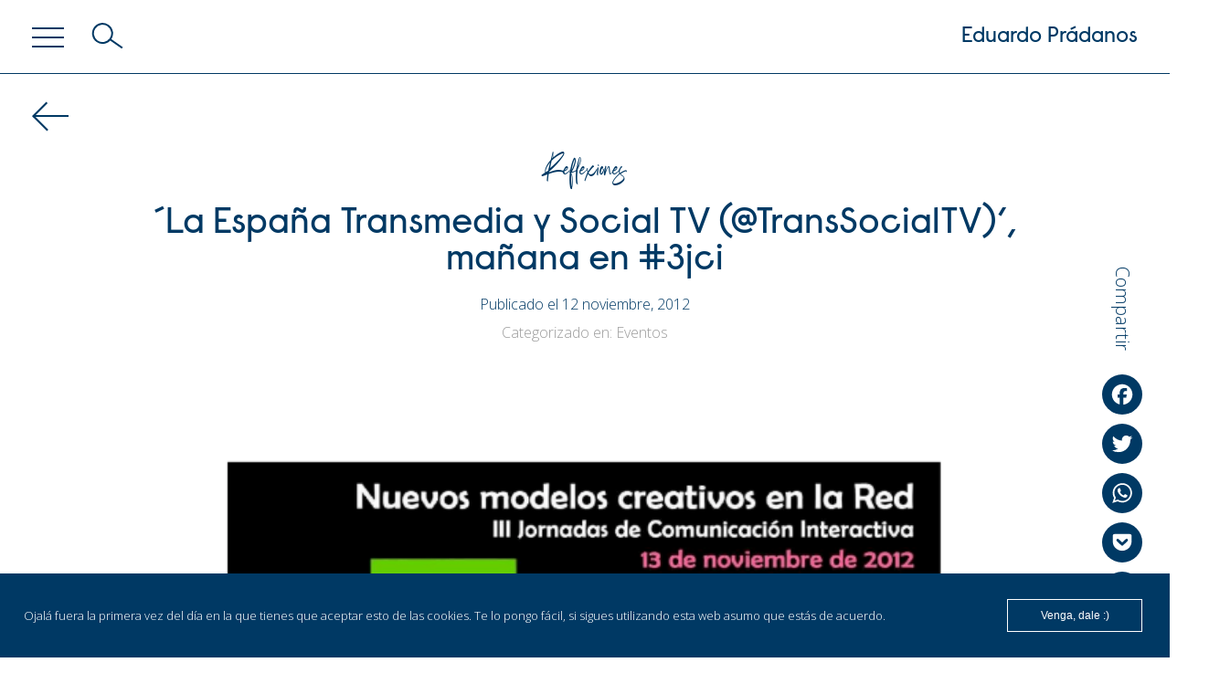

--- FILE ---
content_type: text/html; charset=UTF-8
request_url: https://eduardopradanos.com/2012/11/12/la-espana-transmedia-y-social-tv-transsocialtv-manana-en-3jci/
body_size: 10280
content:
<!doctype html>
<html lang="es" class="no-js">
	<head>
		<meta charset="UTF-8">
		<title>  ´La España Transmedia y Social TV (@TransSocialTV)&#8217;, mañana en #3jci : El blog de Eduardo Prádanos</title>

		<link href="//www.google-analytics.com" rel="dns-prefetch">
        <link href="https://eduardopradanos.com/wp-content/themes/edu/img/icons/favicon.ico" rel="shortcut icon">
        <link href="https://eduardopradanos.com/wp-content/themes/edu/img/icons/touch.png" rel="apple-touch-icon-precomposed">

		<meta http-equiv="X-UA-Compatible" content="IE=edge,chrome=1">
		<meta name="viewport" content="width=device-width, initial-scale=1.0">
		<meta name="description" content="Escribiendo desde dentro. De personas, marcas e historias.">

		<!-- JM Twitter Cards by Julien Maury 10.0.1 -->
<meta name="twitter:card" content="summary_large_image">
<meta name="twitter:creator" content="@EduardoPradanos">
<meta name="twitter:site" content="@EduardoPradanos">
<meta property="og:title" content="´La España Transmedia y Social TV (@TransSocialTV)&#8217;, mañana en #3jci">
<meta property="og:description" content="[scribd id=109902298 key=key-baivjv5m7pn65lbr6xo mode=scroll]Mañana estaré en la Universidad Rey Juan Carlos hablando de &#039;La España @TransSocialTV&#039;. El hashtag para seguir las ponencias es #3j">
<meta property="og:image" content="https://eduardopradanos.com/wp-content/uploads/2012/11/Captura-de-pantalla-2019-06-26-a-las-20.55.24.png">
<!-- /JM Twitter Cards by Julien Maury 10.0.1 -->
<link rel='dns-prefetch' href='//s.w.org' />
		<script type="text/javascript">
			window._wpemojiSettings = {"baseUrl":"https:\/\/s.w.org\/images\/core\/emoji\/11.2.0\/72x72\/","ext":".png","svgUrl":"https:\/\/s.w.org\/images\/core\/emoji\/11.2.0\/svg\/","svgExt":".svg","source":{"concatemoji":"https:\/\/eduardopradanos.com\/wp-includes\/js\/wp-emoji-release.min.js?ver=5.1.21"}};
			!function(e,a,t){var n,r,o,i=a.createElement("canvas"),p=i.getContext&&i.getContext("2d");function s(e,t){var a=String.fromCharCode;p.clearRect(0,0,i.width,i.height),p.fillText(a.apply(this,e),0,0);e=i.toDataURL();return p.clearRect(0,0,i.width,i.height),p.fillText(a.apply(this,t),0,0),e===i.toDataURL()}function c(e){var t=a.createElement("script");t.src=e,t.defer=t.type="text/javascript",a.getElementsByTagName("head")[0].appendChild(t)}for(o=Array("flag","emoji"),t.supports={everything:!0,everythingExceptFlag:!0},r=0;r<o.length;r++)t.supports[o[r]]=function(e){if(!p||!p.fillText)return!1;switch(p.textBaseline="top",p.font="600 32px Arial",e){case"flag":return s([55356,56826,55356,56819],[55356,56826,8203,55356,56819])?!1:!s([55356,57332,56128,56423,56128,56418,56128,56421,56128,56430,56128,56423,56128,56447],[55356,57332,8203,56128,56423,8203,56128,56418,8203,56128,56421,8203,56128,56430,8203,56128,56423,8203,56128,56447]);case"emoji":return!s([55358,56760,9792,65039],[55358,56760,8203,9792,65039])}return!1}(o[r]),t.supports.everything=t.supports.everything&&t.supports[o[r]],"flag"!==o[r]&&(t.supports.everythingExceptFlag=t.supports.everythingExceptFlag&&t.supports[o[r]]);t.supports.everythingExceptFlag=t.supports.everythingExceptFlag&&!t.supports.flag,t.DOMReady=!1,t.readyCallback=function(){t.DOMReady=!0},t.supports.everything||(n=function(){t.readyCallback()},a.addEventListener?(a.addEventListener("DOMContentLoaded",n,!1),e.addEventListener("load",n,!1)):(e.attachEvent("onload",n),a.attachEvent("onreadystatechange",function(){"complete"===a.readyState&&t.readyCallback()})),(n=t.source||{}).concatemoji?c(n.concatemoji):n.wpemoji&&n.twemoji&&(c(n.twemoji),c(n.wpemoji)))}(window,document,window._wpemojiSettings);
		</script>
		<style type="text/css">
img.wp-smiley,
img.emoji {
	display: inline !important;
	border: none !important;
	box-shadow: none !important;
	height: 1em !important;
	width: 1em !important;
	margin: 0 .07em !important;
	vertical-align: -0.1em !important;
	background: none !important;
	padding: 0 !important;
}
</style>
	<link rel='stylesheet' id='wp-block-library-css'  href='https://eduardopradanos.com/wp-includes/css/dist/block-library/style.min.css?ver=5.1.21' media='all' />
<link rel='stylesheet' id='cookie-notice-front-css'  href='https://eduardopradanos.com/wp-content/plugins/cookie-notice/css/front.min.css?ver=5.1.21' media='all' />
<link rel='stylesheet' id='normalize-css'  href='https://eduardopradanos.com/wp-content/themes/edu/css/plugins/normalize.min.css' media='all' />
<link rel='stylesheet' id='googlefonts-css'  href='https://fonts.googleapis.com/css?family=Open+Sans:300,600&#038;display=swap' media='all' />
<link rel='stylesheet' id='styles-css'  href='https://eduardopradanos.com/wp-content/themes/edu/css/style.css' media='all' />
<link rel='stylesheet' id='addtoany-css'  href='https://eduardopradanos.com/wp-content/plugins/add-to-any/addtoany.min.css?ver=1.15' media='all' />
<script type='text/javascript' src='https://ajax.googleapis.com/ajax/libs/jquery/1.11.3/jquery.min.js'></script>
<script type='text/javascript' src='https://eduardopradanos.com/wp-content/themes/edu/js/lib/conditionizr-4.3.0.min.js'></script>
<script type='text/javascript' src='https://eduardopradanos.com/wp-content/themes/edu/js/lib/modernizr-2.7.1.min.js'></script>
<script type='text/javascript' src='https://eduardopradanos.com/wp-content/themes/edu/js/lib/sticky-kit.js'></script>
<script type='text/javascript' src='https://eduardopradanos.com/wp-content/themes/edu/js/lib/jscookie.min.js'></script>
<script type='text/javascript' src='https://eduardopradanos.com/wp-content/themes/edu/js/scripts.js'></script>
<script type='text/javascript' src='https://eduardopradanos.com/wp-content/plugins/add-to-any/addtoany.min.js?ver=1.1'></script>
<script type='text/javascript'>
/* <![CDATA[ */
var cnArgs = {"ajaxurl":"https:\/\/eduardopradanos.com\/wp-admin\/admin-ajax.php","hideEffect":"fade","onScroll":"no","onScrollOffset":"100","cookieName":"cookie_notice_accepted","cookieValue":"true","cookieTime":"2592000","cookiePath":"\/","cookieDomain":"","redirection":"","cache":"","refuse":"no","revoke_cookies":"0","revoke_cookies_opt":"automatic","secure":"1"};
/* ]]> */
</script>
<script type='text/javascript' src='https://eduardopradanos.com/wp-content/plugins/cookie-notice/js/front.min.js?ver=1.2.46'></script>
<link rel='https://api.w.org/' href='https://eduardopradanos.com/wp-json/' />
<link rel="alternate" type="application/json+oembed" href="https://eduardopradanos.com/wp-json/oembed/1.0/embed?url=https%3A%2F%2Feduardopradanos.com%2F2012%2F11%2F12%2Fla-espana-transmedia-y-social-tv-transsocialtv-manana-en-3jci%2F" />
<link rel="alternate" type="text/xml+oembed" href="https://eduardopradanos.com/wp-json/oembed/1.0/embed?url=https%3A%2F%2Feduardopradanos.com%2F2012%2F11%2F12%2Fla-espana-transmedia-y-social-tv-transsocialtv-manana-en-3jci%2F&#038;format=xml" />

<script data-cfasync="false">
window.a2a_config=window.a2a_config||{};a2a_config.callbacks=[];a2a_config.overlays=[];a2a_config.templates={};a2a_localize = {
	Share: "Compartir",
	Save: "Guardar",
	Subscribe: "Suscribirse",
	Email: "Correo electrónico",
	Bookmark: "Marcador",
	ShowAll: "Mostrar todo",
	ShowLess: "Mostrar menos",
	FindServices: "Encontrar servicio(s)",
	FindAnyServiceToAddTo: "Encuentra al instante cualquier servicio para añadir a",
	PoweredBy: "Funciona con",
	ShareViaEmail: "Compartir por correo electrónico",
	SubscribeViaEmail: "Suscribirse a través de correo electrónico",
	BookmarkInYourBrowser: "Añadir a marcadores de tu navegador",
	BookmarkInstructions: "Presiona «Ctrl+D» o «\u2318+D» para añadir esta página a marcadores",
	AddToYourFavorites: "Añadir a tus favoritos",
	SendFromWebOrProgram: "Enviar desde cualquier dirección o programa de correo electrónico ",
	EmailProgram: "Programa de correo electrónico",
	More: "Más&#8230;",
	ThanksForSharing: "¡Gracias por compartir!",
	ThanksForFollowing: "¡Gracias por seguirmos!"
};

a2a_config.icon_color="transparent,#ffffff";
(function(d,s,a,b){a=d.createElement(s);b=d.getElementsByTagName(s)[0];a.async=1;a.src="https://static.addtoany.com/menu/page.js";b.parentNode.insertBefore(a,b);})(document,"script");
</script>

<!-- BEGIN ExactMetrics v5.3.8 Universal Analytics - https://exactmetrics.com/ -->
<script>
(function(i,s,o,g,r,a,m){i['GoogleAnalyticsObject']=r;i[r]=i[r]||function(){
	(i[r].q=i[r].q||[]).push(arguments)},i[r].l=1*new Date();a=s.createElement(o),
	m=s.getElementsByTagName(o)[0];a.async=1;a.src=g;m.parentNode.insertBefore(a,m)
})(window,document,'script','https://www.google-analytics.com/analytics.js','ga');
  ga('create', 'UA-143675747-1', 'auto');
  ga('send', 'pageview');
</script>
<!-- END ExactMetrics Universal Analytics -->

		<script>
        // conditionizr.com
        // configure environment tests
        conditionizr.config({
            assets: 'https://eduardopradanos.com/wp-content/themes/edu',
            tests: {}
        });
        </script>

	</head>
	<body data-rsssl=1 class="post-template-default single single-post postid-942 single-format-standard cookies-not-set la-espana-transmedia-y-social-tv-transsocialtv-manana-en-3jci">

		<div class="content-buscador">
			<div class="buscador">
				<div class="barra-boton-menu active"><span></span></div>
				<form class="search" method="get" action="https://eduardopradanos.com" role="search">
					<input class="search-input" type="search" name="s" placeholder="Buscar...">
					<button class="search-submit" type="submit" role="button">Buscar</button>
				</form>
			</div>
		</div>

		<div class="hero">
			<a href="https://eduardopradanos.com">
				<!-- svg logo - toddmotto.com/mastering-svg-use-for-a-retina-web-fallbacks-with-png-script -->
				<img src="https://eduardopradanos.com/wp-content/themes/edu/img/logo.svg" alt="Logo" class="logo-img svg">
			</a>
		</div>
		<!-- wrapper -->
		<div class="wrapper">
			<!-- logo -->

			<!-- /logo -->



			<!-- header -->
			<header class="header clear" role="banner">



					<div class="barra">
						<div class="barra-content-botones">
							<div class="barra-boton-menu"><span></span></div>
							<div class="barra-boton-search"><img src="https://eduardopradanos.com/wp-content/themes/edu/img/icons/lupa.svg" alt="Buscar" class="svg"></div>
						</div>
						<div class="barra-boton-edu"><a href="https://eduardopradanos.com">Eduardo Prádanos</a> </div>
					</div>



					<nav class="nav" role="navigation">
						<div class="barra-boton-menu active"><span></span></div>


						<div class="grid-container">
							<div class="one">
								<ul class="menu">
									<li><a href="https://eduardopradanos.com">Portada</a></li>
									<li><a href="https://eduardopradanos.com/quien-soy">¿Quién soy?</a></li>
									<li>Contacto
										<ul>
											<li><a target="_blank" href="https://twitter.com/EduardoPradanos?ref_src=twsrc%5Egoogle%7Ctwcamp%5Eserp%7Ctwgr%5Eauthor" class="small">Twitter</a></li>
											<li><a target="_blank" href="https://www.linkedin.com/in/eduardopradanos/?originalSubdomain=es" class="small">LinkedIn</a></li>
											<li><a href="#beforefooter" class="small enlacesuscríbete">Suscríbete</a></li>
										</ul>
									</li>
								</ul>
							</div>
							<div class="two">
								<p>Proyectos en los que participo </p>
								<ul class="menu">

																													  	<li><a href="https://fluorlifestyle.com" target="_blank">FLUOR Lifestyle</a></li>
										 										  	<li><a href="https://innovacionaudiovisual.com" target="_blank">Innovación Audiovisual</a></li>
										 										  	<li><a href="https://100crisisdeunpapaprimerizo.com" target="_blank">100 crisis de un papá primerizo</a></li>
										 										  	<li><a href="http://www.eictv.org/talleres-online/como-hacer-una-biblia-transmedia-el-arte-de-contar-una-historia-en-diferentes-soportes-en-el-siglo-xxi-2/" target="_blank">EICTV: ¿Cómo hacer una biblia transmedia?</a></li>
										 										  	<li><a href="http://bit.ly/IABbrandedcontent" target="_blank">IAB Spain: Curso Superior en Branded Content</a></li>
										 										  	<li><a href="https://arianagaona.com" target="_blank">Ariana Gaona - The holistic care</a></li>
										 									
								</ul>
							</div>
							<div class="three">
								<ul class="menu">
									<li><a href="https://eduardopradanos.com/entrevistas">Entrevistas</a></li>
									<li><a href="https://eduardopradanos.com/reflexiones">Reflexiones</a></li>
									<li><a href="https://eduardopradanos.com/libros">Los libros de mi vida</a></li>
									<li><a href="https://eduardopradanos.com/diccionario-page">Diccionario: la magia de nuestro idioma</a></li>
									<li><a href="https://eduardopradanos.com/inspiraciones">Inspiraciones</a></li>
									<li><a href="https://eduardopradanos.com/que-he-aprendido">¿Qué he aprendido de…?</a></li>
									<li><a href="https://eduardopradanos.com/preguntas">Preguntas sin respuesta</a></li>
									<li><a href="https://eduardopradanos.com/vinetas">Viñetas ilustradas</a></li>
								</ul>
							</div>
						</div>
						<img src="https://eduardopradanos.com/wp-content/themes/edu/img/logo.svg" alt="Logo" class="logo-nav svg">
					</nav>

			</header>



			<!-- /header -->

			
						<article id="post-942" class="main post-942 post type-post status-publish format-standard has-post-thumbnail hentry category-eventos tag-3jci tag-transsocialtv tag-transmedia tag-urjc">
							<a class="flecha-volver" href="https://eduardopradanos.com/reflexiones"><img src="https://eduardopradanos.com/wp-content/themes/edu/img/icons/volver.svg" alt="Volver" class="svg"></a>
							<div class="contenedor contenedor-peque single-entrada">
								<section>
									<div class="titular-single">
										<p class="sobre-titulo"><a href="https://eduardopradanos.com/reflexiones">Reflexiones</a></p>
										<h1>´La España Transmedia y Social TV (@TransSocialTV)&#8217;, mañana en #3jci</h1>
										<p class="publicado">Publicado el 12 noviembre, 2012</p>
										<p class="tags">
											Categorizado en: <a href="https://eduardopradanos.com/category/eventos/" rel="tag">Eventos</a>										</p>
									</div>
								</section>
							</div>

							<div class="compartir">
   <span>Compartir</span> <div class="addtoany_shortcode"><div class="a2a_kit a2a_kit_size_30 addtoany_list" data-a2a-url="https://eduardopradanos.com/2012/11/12/la-espana-transmedia-y-social-tv-transsocialtv-manana-en-3jci/" data-a2a-title="´La España Transmedia y Social TV (@TransSocialTV)’, mañana en #3jci"><a class="a2a_button_facebook" href="https://www.addtoany.com/add_to/facebook?linkurl=https%3A%2F%2Feduardopradanos.com%2F2012%2F11%2F12%2Fla-espana-transmedia-y-social-tv-transsocialtv-manana-en-3jci%2F&amp;linkname=%C2%B4La%20Espa%C3%B1a%20Transmedia%20y%20Social%20TV%20%28%40TransSocialTV%29%E2%80%99%2C%20ma%C3%B1ana%20en%20%233jci" title="Facebook" rel="nofollow noopener" target="_blank"></a><a class="a2a_button_twitter" href="https://www.addtoany.com/add_to/twitter?linkurl=https%3A%2F%2Feduardopradanos.com%2F2012%2F11%2F12%2Fla-espana-transmedia-y-social-tv-transsocialtv-manana-en-3jci%2F&amp;linkname=%C2%B4La%20Espa%C3%B1a%20Transmedia%20y%20Social%20TV%20%28%40TransSocialTV%29%E2%80%99%2C%20ma%C3%B1ana%20en%20%233jci" title="Twitter" rel="nofollow noopener" target="_blank"></a><a class="a2a_button_whatsapp" href="https://www.addtoany.com/add_to/whatsapp?linkurl=https%3A%2F%2Feduardopradanos.com%2F2012%2F11%2F12%2Fla-espana-transmedia-y-social-tv-transsocialtv-manana-en-3jci%2F&amp;linkname=%C2%B4La%20Espa%C3%B1a%20Transmedia%20y%20Social%20TV%20%28%40TransSocialTV%29%E2%80%99%2C%20ma%C3%B1ana%20en%20%233jci" title="WhatsApp" rel="nofollow noopener" target="_blank"></a><a class="a2a_button_pocket" href="https://www.addtoany.com/add_to/pocket?linkurl=https%3A%2F%2Feduardopradanos.com%2F2012%2F11%2F12%2Fla-espana-transmedia-y-social-tv-transsocialtv-manana-en-3jci%2F&amp;linkname=%C2%B4La%20Espa%C3%B1a%20Transmedia%20y%20Social%20TV%20%28%40TransSocialTV%29%E2%80%99%2C%20ma%C3%B1ana%20en%20%233jci" title="Pocket" rel="nofollow noopener" target="_blank"></a><a class="a2a_button_linkedin" href="https://www.addtoany.com/add_to/linkedin?linkurl=https%3A%2F%2Feduardopradanos.com%2F2012%2F11%2F12%2Fla-espana-transmedia-y-social-tv-transsocialtv-manana-en-3jci%2F&amp;linkname=%C2%B4La%20Espa%C3%B1a%20Transmedia%20y%20Social%20TV%20%28%40TransSocialTV%29%E2%80%99%2C%20ma%C3%B1ana%20en%20%233jci" title="LinkedIn" rel="nofollow noopener" target="_blank"></a></div></div></div>


																						<div class="contenedor contenedor-foto contenedor-foto-single">
									<section>
										<img width="532" height="750" src="https://eduardopradanos.com/wp-content/uploads/2012/11/Captura-de-pantalla-2019-06-26-a-las-20.55.24.png" class="vertical" alt="" srcset="https://eduardopradanos.com/wp-content/uploads/2012/11/Captura-de-pantalla-2019-06-26-a-las-20.55.24.png 532w, https://eduardopradanos.com/wp-content/uploads/2012/11/Captura-de-pantalla-2019-06-26-a-las-20.55.24-250x352.png 250w, https://eduardopradanos.com/wp-content/uploads/2012/11/Captura-de-pantalla-2019-06-26-a-las-20.55.24-120x169.png 120w" sizes="(max-width: 532px) 100vw, 532px" />									</section>
								</div>
							



							<div class="contenedor contenedor-peque">
								<section>
									<div class="contentedor-content"><p>[scribd id=109902298 key=key-baivjv5m7pn65lbr6xo mode=scroll]</p>
<p>Mañana estaré en la Universidad Rey Juan Carlos hablando de <strong>&#8216;La España <span style="color: #3366ff;"><a href="https://twitter.com/transsocialtv" target="_blank" rel="noopener noreferrer"><span style="color: #3366ff;">@TransSocialTV</span></a></span>&#8216;</strong>. El hashtag para seguir las ponencias es <span style="color: #3366ff;"><a href="https://twitter.com/search/realtime?q=%233jci&amp;src=typd" target="_blank" rel="noopener noreferrer"><span style="color: #3366ff;">#3jci</span></a></span>.</p>
<p>[twitter-follow screen_name=&#8217;EduardoPradanos&#8217; show_count=&#8217;yes&#8217;]</p>
<p>[twitter-follow screen_name=&#8217;TransSocialTV&#8217; show_count=&#8217;yes&#8217;]</p>
</div>
									<div class="contenedor-autor">
																				<div class="contenedor-imagen">
											<img src="https://eduardopradanos.com/wp-content/uploads/2019/03/edu.png" alt=" " />
										</div>
										<div class="contenedor-texto">
											<div class="contenedor-titulo">
												<h2><a href="https://eduardopradanos.com/author/eduardopradanos/">Eduardo Prádanos</a></h2>
												<p class="social">
													 <a href='https://twitter.com/eduardopradanos' target="_blank"><img src="https://eduardopradanos.com/wp-content/themes/edu/img/icons/twitter-peque.svg" alt="Twitter" /></a> 													 <a href='https://www.linkedin.com/in/eduardopradanos/' target="_blank"> <img src="https://eduardopradanos.com/wp-content/themes/edu/img/icons/linkedin-peque.svg" alt="Linkedin" /></a> 												</p>
											</div>
											<div class="content-bio">
												<p><p>Soy fundador y director creativo de la agencia <a href="https://fluorlifestyle.com/" target="_blank" rel="noopener">FLUOR Lifestyle</a>. También fundé la <a href="https://innovacionaudiovisual.com/" target="_blank" rel="noopener">Asociación Innovación Audiovisual</a>. Soy autor del cómic &#8216;<a href="https://100crisisdeunpapaprimerizo.com/" target="_blank" rel="noopener">100 crisis de un papá primerizo</a>&#8216;, director académico del <a href="http://bit.ly/IABbrandedcontent" target="_blank" rel="noopener">Curso Superior en Branded Content y Transmedia Storytelling de IAB Spain</a>. Imparto formación en varias instituciones en España y Latinoamérica, como la <a href="https://www.eictv.org/" target="_blank" rel="noopener">EICTV</a>. Si te apetece, puedes suscribirte a mi blog <a href="http://bit.ly/eduardopradanos" target="_blank" rel="noopener">aquí</a>, estar atento a mis cursos <a href="https://fluorlifestyle.com/formacion-fluor/" target="_blank" rel="noopener">aquí</a> o plantearnos un proyecto a FLUOR <a href="https://fluorlifestyle.com/" target="_blank" rel="noopener">aquí</a>. Gracias por leerme.</p>
</p>
												<p><a href="" target="_blank" class="boton"></a></p>
											</div>
										</div>

									</div>
									<div class="contenedor-comentarios">
										<div class="comments">
	

	<h2>No hay comentarios</h2>

	<ul>
			</ul>


	<div id="respond" class="comment-respond">
		<h3 id="reply-title" class="comment-reply-title">Deja un comentario <small><a rel="nofollow" id="cancel-comment-reply-link" href="/2012/11/12/la-espana-transmedia-y-social-tv-transsocialtv-manana-en-3jci/#respond" style="display:none;">Cancelar respuesta</a></small></h3>			<form action="https://eduardopradanos.com/wp-comments-post.php" method="post" id="commentform" class="comment-form">
				<p class="comment-notes"><span id="email-notes">Tu dirección de correo electrónico no será publicada.</span> Los campos obligatorios están marcados con <span class="required">*</span></p><p class="comment-form-comment"><label for="comment">Comentario</label> <textarea id="comment" name="comment" cols="45" rows="8" maxlength="65525" required="required"></textarea></p><p class="comment-form-author"><label for="author">Nombre <span class="required">*</span></label> <input id="author" name="author" type="text" value="" size="30" maxlength="245" required='required' /></p>
<p class="comment-form-email"><label for="email">Correo electrónico <span class="required">*</span></label> <input id="email" name="email" type="text" value="" size="30" maxlength="100" aria-describedby="email-notes" required='required' /></p>
<p class="comment-form-url"><label for="url">Web</label> <input id="url" name="url" type="text" value="" size="30" maxlength="200" /></p>
<p class="comment-form-cookies-consent"><input id="wp-comment-cookies-consent" name="wp-comment-cookies-consent" type="checkbox" value="yes" /><label for="wp-comment-cookies-consent">Guardar mi nombre, correo electrónico y sitio web en este navegador para la próxima vez que haga un comentario.</label></p>
<p class="form-submit"><input name="submit" type="submit" id="submit" class="submit" value="Publicar comentario" /> <input type='hidden' name='comment_post_ID' value='942' id='comment_post_ID' />
<input type='hidden' name='comment_parent' id='comment_parent' value='0' />
</p>			</form>
			</div><!-- #respond -->
	
</div>
									</div>
								</section>
							</div>





						</article>
						<!-- /article -->
						<section class="menu-categorias-modulo">
							<ul class="menu-categorias">
   <li>
      <a href="https://eduardopradanos.com/entrevistas">
         <img src="https://eduardopradanos.com/wp-content/themes/edu/img/menu/entrevistas_animado.svg" alt="Entrevistas" class="svg">
         <p>Entrevistas</p>
      </a>

   </li>
   <li>
      <a href="https://eduardopradanos.com/reflexiones">
         <img src="https://eduardopradanos.com/wp-content/themes/edu/img/menu/reflexiones_animado.svg" alt="Entrevistas" class="svg">
         <p>Reflexiones</p>
      </a>
   </li>
   <li>
      <a href="https://eduardopradanos.com/libros">
         <img src="https://eduardopradanos.com/wp-content/themes/edu/img/menu/libro_animado.svg" alt="Libros" class="svg">
         <p>Libros</p>
      </a>
   </li>
   <li>
      <a href="https://eduardopradanos.com/diccionario-page">
         <img src="https://eduardopradanos.com/wp-content/themes/edu/img/menu/diccionario_animado.svg" alt="Diccionario" class="svg">
         <p>Diccionario</p>
      </a>
   </li>
   <li>
      <a href="https://eduardopradanos.com/inspiraciones">
         <img src="https://eduardopradanos.com/wp-content/themes/edu/img/menu/inspiraciones_animado.svg" alt="Inspiraciones" class="svg">
         <p>Inspiraciones</p>
      </a>
   </li>
   <li>
      <a href="https://eduardopradanos.com/que-he-aprendido">
         <img src="https://eduardopradanos.com/wp-content/themes/edu/img/menu/queheaprendido_animado.svg" alt="¿Qué he aprendido de...?" class="svg">
         <p>¿Qué he aprendido de...?</p>
      </a>
   </li>
   <li>
      <a href="https://eduardopradanos.com/preguntas">
         <img src="https://eduardopradanos.com/wp-content/themes/edu/img/menu/preguntas_animado.svg" alt="Preguntas sin respuesta" class="svg">
         <p>Preguntas</p>
      </a>
   </li>
   <li>
      <a href="https://eduardopradanos.com/vinetas">
         <img src="https://eduardopradanos.com/wp-content/themes/edu/img/menu/vinetas_animacion.svg" alt="Viñetas ilustradas" class="svg">
         <p>Viñetas ilustradas</p>
      </a>
   </li>
</ul>
						</section>

						<section class="interes">
   <h2 class="titulo">También te puede interesar...</h2>





   <div class="contenedor">
      <div class="content-articles">
                              




<article>
  <a href="https://eduardopradanos.com/2012/10/09/juridicamente-sumarse-a-un-proyecto-transmedia-es-una-autentica-aventura/">
   <div class="content-img">
                     <img src="https://eduardopradanos.com/wp-content/uploads/2012/10/cabecera-tourino-baja.jpg" alt="Alejandro Touriño Transmedia ECIJA" />
         </div>
   <h2>Alejandro Touriño: &#8220;Jurídicamente, un proyecto Transmedia es una auténtica aventura&#8221;</h2>
   <p class="info">Publicado el 9 octubre, 2012 en <span class="script">Reflexiones</span></p>
  </a>
  <p class="tags">
    Categorizado en: <a href="https://eduardopradanos.com/category/entrevistas/" rel="tag">Entrevistas</a> </p>
</article>

                     




<article>
  <a href="https://eduardopradanos.com/2013/03/31/ya-puedes-apuntarte-a-mi-workshop-100-practico-como-hago-que-mi-proyecto-sea-transmedia/">
   <div class="content-img">
                     <img src="https://eduardopradanos.com/wp-content/uploads/2013/03/captura-de-pantalla-2013-03-31-a-las-14-17-14.png" alt="la-industrial-eduardo-pradanos-transmedia" />
         </div>
   <h2>Ya puedes apuntarte a mi Workshop 100% práctico &#8216;¿Cómo hago que mi proyecto sea Transmedia?&#8217;</h2>
   <p class="info">Publicado el 31 marzo, 2013 en <span class="script">Reflexiones</span></p>
  </a>
  <p class="tags">
    Categorizado en: <a href="https://eduardopradanos.com/category/transmedia/" rel="tag">Transmedia</a> </p>
</article>

                     




<article>
  <a href="https://eduardopradanos.com/2015/11/22/video-completo-del-evento-de-lanzamiento-de-la-agencia-fluor/">
   <div class="content-img">
                     <img src="https://eduardopradanos.com/wp-content/uploads/2015/11/logo_fluor_negativo_big.png" alt="logo_fluor_lifestyle_negativo_big" />
         </div>
   <h2>Lanzamiento de nuestra agencia FLUOR Lifestyle</h2>
   <p class="info">Publicado el 22 noviembre, 2015 en <span class="script">Reflexiones</span></p>
  </a>
  <p class="tags">
    Categorizado en: <a href="https://eduardopradanos.com/category/fluor-lifestyle/" rel="tag">FLUOR Lifestyle</a> </p>
</article>

                        </div>
   </div>
</section>

				



		




</div>
<!-- /wrapper -->
<div id="beforefooter" class="before-footer"></div>
<!-- footer -->
<footer class="footer" role="contentinfo">
	<div class="">
		<p class="redes"><a href="https://twitter.com/EduardoPradanos?ref_src=twsrc%5Egoogle%7Ctwcamp%5Eserp%7Ctwgr%5Eauthor" target="_blank"><img src="https://eduardopradanos.com/wp-content/themes/edu/img/icons/twitter.svg" alt="Twitter" class="svg"></a> <a href="https://es.linkedin.com/in/eduardopradanos" target="_blank"><img src="https://eduardopradanos.com/wp-content/themes/edu/img/icons/linkedin.svg" alt="Linkedin" class="svg"></a> </p>
		<div class="texto-superior">
			<p><a href="https://fluorlifestyle.com" target="_blank" rel="noopener">FLUOR Lifestyle</a>     |   <a href="http://innovacionaudiovisual.com" target="_blank" rel="noopener">Innovación Audiovisual</a></p>
<p><a href="https://fluorlifestyle.com/formacion-fluor/" target="_blank" rel="noopener">Apúntate aquí si quieres estar al tanto de nuevos cursos que imparta</a></p>
		</div>
	</div>

	<div class="newsletter">
		<h3>Suscríbete a mi newsletter</h3>




		<form action="https://eduardopradanos.us19.list-manage.com/subscribe/post?u=86c5d2c35b8b5a10e998664bb&amp;id=d1ac3da813" method="post" id="mc-embedded-subscribe-form" name="mc-embedded-subscribe-form" class="validate" target="_blank" novalidate>

			<div class="mc-field-group">
				<input type="email" name="EMAIL" placeholder="Email" class="input-text required email" name="EMAIL" id="mce-EMAIL">
			</div>
			<div class="mc-field-group input-group">
				<label class="content-checkbox" for="mce-MMERGE5-0">Acepto la <a href="https://eduardopradanos.com/politica-privacidad">política de privacidad</a>.
					<input type="checkbox" value="Acepto la política de privacidad" name="MMERGE5" id="mce-MMERGE5-0">
					<span class="checkmark"></span>
				</label>
			</div>

			<div id="mce-responses" class="clear">
				<div class="response" id="mce-error-response" style="display:none"></div>
				<div class="response" id="mce-success-response" style="display:none"></div>
			</div>    <!-- real people should not fill this in and expect good things - do not remove this or risk form bot signups-->
			 <div style="position: absolute; left: -5000px;" aria-hidden="true"><input type="text" name="b_86c5d2c35b8b5a10e998664bb_d1ac3da813" tabindex="-1" value=""></div>
			 <div class="clear"><input type="submit" value="Suscribirse" name="subscribe" id="mc-embedded-subscribe" class="enviar"></div>
			 </div>
		</form>

		<script type='text/javascript' src='//s3.amazonaws.com/downloads.mailchimp.com/js/mc-validate.js'></script><script type='text/javascript'>(function($) {window.fnames = new Array(); window.ftypes = new Array();fnames[0]='EMAIL';ftypes[0]='email';fnames[5]='MMERGE5';ftypes[5]='checkbox'; /*
		 * Translated default messages for the $ validation plugin.
		 * Locale: ES
		 */
		$.extend($.validator.messages, {
		  required: "Este campo es obligatorio.",
		  remote: "Por favor, rellena este campo.",
		  email: "Por favor, escribe una dirección de correo válida",
		  checkbox: "holi",
		  url: "Por favor, escribe una URL válida.",
		  date: "Por favor, escribe una fecha válida.",
		  dateISO: "Por favor, escribe una fecha (ISO) válida.",
		  number: "Por favor, escribe un número entero válido.",
		  digits: "Por favor, escribe sólo dígitos.",
		  creditcard: "Por favor, escribe un número de tarjeta válido.",
		  equalTo: "Por favor, escribe el mismo valor de nuevo.",
		  accept: "Por favor, escribe un valor con una extensión aceptada.",
		  maxlength: $.validator.format("Por favor, no escribas más de {0} caracteres."),
		  minlength: $.validator.format("Por favor, no escribas menos de {0} caracteres."),
		  rangelength: $.validator.format("Por favor, escribe un valor entre {0} y {1} caracteres."),
		  range: $.validator.format("Por favor, escribe un valor entre {0} y {1}."),
		  max: $.validator.format("Por favor, escribe un valor menor o igual a {0}."),
		  min: $.validator.format("Por favor, escribe un valor mayor o igual a {0}.")
		});}(jQuery));var $mcj = jQuery.noConflict(true);</script>
		<!--End mc_embed_signup-->

	</div>


	<!-- Begin Mailchimp Signup Form -->














	<div class="legal">
		Copyright Eduardo Prádanos&nbsp;&nbsp; | &nbsp;&nbsp;<a href="https://eduardopradanos.com/politica-privacidad">Política de privacidad</a>&nbsp;&nbsp; | &nbsp;&nbsp;<a href="https://eduardopradanos.com/politica-de-cookies">Política de cookies</a>&nbsp;&nbsp; | &nbsp;&nbsp;<a href="https://eduardopradanos.com/licencias">Licencias</a>
	</div>


</footer>


<div class="div-mailchimp">
<div class="content-pop-up">
	<div class="pop-up-mailchimp newsletter">
		<span class="cerrar-popup">Cerrar</span>

		<!-- Begin MailChimp Signup Form -->
		<h3>Suscríbete a mi newsletter</h3>
		<form action="https://eduardopradanos.us19.list-manage.com/subscribe/post?u=86c5d2c35b8b5a10e998664bb&amp;id=d1ac3da813" method="post" id="mc-embedded-subscribe-form" name="mc-embedded-subscribe-form" class="validate" target="_blank" novalidate>

		<div class="mc-field-group">
			<input type="email" name="EMAIL" placeholder="Email" class="input-text required email" name="EMAIL" id="mce-EMAIL1">
		</div>
		<div class="mc-field-group input-group">
			<label class="content-checkbox" for="mce-MMERGE5-01">Acepto la <a href="https://eduardopradanos.com/politica-privacidad">política de privacidad</a>.
				<input type="checkbox" value="Acepto la política de privacidad" name="MMERGE5" id="mce-MMERGE5-01">
				<span class="checkmark"></span>
			</label>
		</ul>
		</div>
			<div id="mce-responses" class="clear">
				<div class="response" id="mce-error-response" style="display:none"></div>
				<div class="response" id="mce-success-response" style="display:none"></div>
			</div>    <!-- real people should not fill this in and expect good things - do not remove this or risk form bot signups-->
			 <div style="position: absolute; left: -5000px;" aria-hidden="true"><input type="text" name="b_86c5d2c35b8b5a10e998664bb_d1ac3da813" tabindex="-1" value=""></div>
			 <div class="clear"><input type="submit" value="Suscribirse" name="subscribe" id="mc-embedded-subscribe" class="enviar"></div>
			 </div>
		</form>
		</div>
	</div>
</div>
</div>

</div> -->











<script type='text/javascript' src='https://eduardopradanos.com/wp-includes/js/comment-reply.min.js?ver=5.1.21'></script>
<script type='text/javascript' src='https://eduardopradanos.com/wp-includes/js/wp-embed.min.js?ver=5.1.21'></script>

			<div id="cookie-notice" role="banner" class="cn-bottom bootstrap" style="color: #fff; background-color: #003964;"><div class="cookie-notice-container"><span id="cn-notice-text">Ojalá fuera la primera vez del día en la que tienes que aceptar esto de las cookies. Te lo pongo fácil, si sigues utilizando esta web asumo que estás de acuerdo.</span><a href="#" id="cn-accept-cookie" data-cookie-set="accept" class="cn-set-cookie cn-button bootstrap button">Venga, dale :)</a>
				</div>
				
			</div>
</body>
</html>


--- FILE ---
content_type: text/css
request_url: https://eduardopradanos.com/wp-content/themes/edu/css/style.css
body_size: 65505
content:
@charset "UTF-8";
@font-face {
  font-family: 'Brilliant';
  src: url("../fonts/briliantine_script-webfont.eot");
  src: url("../fonts/briliantine_script-webfont.eot?#iefix") format("embedded-opentype"), url("../fonts/briliantine_script-webfont.woff2") format("woff2"), url("../fonts/briliantine_script-webfont.woff") format("woff"), url("../fonts/briliantine_script-webfont.svg#webfont") format("svg");
  font-weight: normal;
  font-style: normal; }

@font-face {
  font-family: 'Raisonne';
  src: url("../fonts/raisonne-regular-pro.eot");
  src: url("../fonts/raisonne-regular-pro.eot?#iefix") format("embedded-opentype"), url("../fonts/raisonne-regular-pro.woff2") format("woff2"), url("../fonts/raisonne-regular-pro.woff") format("woff"), url("../fonts/raisonne-regular-pro.svg#webfont") format("svg");
  font-weight: normal;
  font-style: normal; }

h1, h2, h3, h4 {
  font-weight: normal; }

.small {
  font-size: 19px; }

*,
*:after,
*:before {
  -moz-box-sizing: border-box;
  box-sizing: border-box;
  -webkit-font-smoothing: antialiased;
  font-smoothing: antialiased;
  text-rendering: optimizeLegibility; }

.row:before, .row:after {
  display: none; }

.lp-screen {
  background: #003964 !important; }
  .lp-screen .lp-screen-text {
    background: #003964;
    font-family: 'Raisonne', serif;
    font-size: 30px; }
    @media (max-width: 1500px) {
      .lp-screen .lp-screen-text {
        font-size: 24px; } }
    @media (max-width: 1200px) {
      .lp-screen .lp-screen-text {
        font-size: 22px; } }
    @media (max-width: 500px) {
      .lp-screen .lp-screen-text {
        font-size: 18px; } }
    .lp-screen .lp-screen-text b,
    .lp-screen .lp-screen-text strong {
      font-weight: normal; }

body {
  color: #003964;
  font-family: 'Open Sans', sans-serif;
  font-weight: 300;
  font-size: 20px;
  line-height: 1.3;
  font-weight: 300;
  overflow-x: hidden; }
  @media (max-width: 500px) {
    body {
      font-size: 18px; } }
  body b, body strong {
    font-weight: 600; }
  body ::selection {
    background: #003964;
    color: #ffffff; }
  body a, body a:link, body a:hover, body a:focus, body a:visited {
    color: #003964;
    text-decoration: none; }
  body ul {
    padding: 0;
    margin: 0; }
    body ul li {
      list-style: none;
      padding: 0;
      margin: 0; }
  body section {
    margin: 0 0 120px;
    padding: 0 100px 120px; }
    @media (max-width: 1500px) {
      body section {
        padding: 0 100px 80px;
        margin: 0 0 80px; } }
    @media (max-width: 1200px) {
      body section {
        padding: 0 50px 40px;
        margin: 0 0 40px; } }
    @media (max-width: 768px) {
      body section {
        padding: 0 10px 40px; } }
    body section:first-child {
      margin-top: 120px; }
      @media (max-width: 1500px) {
        body section:first-child {
          margin-top: 80px; } }
      @media (max-width: 1200px) {
        body section:first-child {
          margin-top: 40px; } }
    body section:last-child {
      padding-bottom: 120px;
      margin-bottom: 0; }
      @media (max-width: 1500px) {
        body section:last-child {
          padding-bottom: 80px; } }
      @media (max-width: 1200px) {
        body section:last-child {
          padding-bottom: 40px; } }
    body section.content-titular {
      padding-bottom: 0; }
    body section.menu-categorias-modulo {
      border-top: 1px solid #003964;
      padding-top: 120px;
      margin-bottom: 0;
      padding-bottom: 0; }
      @media (max-width: 1500px) {
        body section.menu-categorias-modulo {
          padding-top: 80px; } }
    body section.menu-categorias-home {
      padding-bottom: 0; }
  body .before-footer {
    display: block;
    height: 100vh;
    width: 100%;
    pointer-events: none;
    z-index: 1; }

.flecha-volver {
  position: fixed;
  top: 111px;
  left: 35px;
  -webkit-transition: all 0.3s ease-in-out 0s;
  -moz-transition: all 0.3s ease-in-out 0s;
  -o-transition: all 0.3s ease-in-out 0s;
  transition: all 0.3s ease-in-out 0s;
  transform: translateX(0); }
  @media (max-width: 1200px) {
    .flecha-volver {
      top: 81px;
      left: 25px; } }
  @media (max-width: 768px) {
    .flecha-volver {
      top: 71px;
      left: 10px; } }
  .flecha-volver:hover {
    transform: translateX(-10px); }
    @media (max-width: 768px) {
      .flecha-volver:hover {
        transform: translateX(0px); } }
  @media (max-width: 1200px) {
    .flecha-volver svg {
      transform: scale(0.8); } }

.tags {
  margin: 0;
  color: #9B9B9B;
  font-size: 16px; }
  .tags a {
    color: #9B9B9B !important;
    padding-top: 2px;
    position: relative;
    display: inline-block; }
    .tags a:before {
      content: "";
      width: 0;
      height: 1px;
      background: #A3C3CC;
      display: block;
      position: absolute;
      bottom: -4px;
      z-index: -1;
      transition: width 0.3s ease; }
    .tags a:hover:before {
      width: 100%; }

.single-post .tags a {
  padding-top: 8px; }

.wrapper {
  background: white;
  z-index: 1;
  position: relative;
  padding: 0;
  min-height: 100vh; }

.contenedor {
  width: 100%;
  max-width: 2000px;
  margin: 0 auto;
  left: 0;
  right: 0; }
  .contenedor-peque {
    max-width: 1300px; }
  .contenedor-full {
    padding: 0;
    margin: 0;
    max-width: 100%; }
    .contenedor-full section {
      padding-left: 0;
      padding-right: 0; }
  .contenedor-foto {
    max-width: 1600px; }
    .contenedor-foto section {
      padding-bottom: 0 !important;
      margin: 0 !important;
      text-align: center; }
      .contenedor-foto section img {
        width: 100%;
        height: auto; }
        .contenedor-foto section img.vertical {
          max-width: 800px;
          height: auto;
          margin: 0 auto;
          display: block; }

p.publicado {
  font-family: 'Open Sans', sans-serif;
  font-weight: 300;
  font-size: 20px;
  line-height: 1.3;
  font-weight: 300;
  font-size: 16px;
  line-height: 1;
  margin: 0 0 5px; }
  @media (max-width: 500px) {
    p.publicado {
      font-size: 18px; } }
  p.publicado b, p.publicado strong {
    font-weight: 600; }

.titular {
  text-align: center;
  width: 100%; }
  .titular h1.script {
    font-family: 'Brilliant', serif;
    font-size: 98px;
    line-height: 1; }
    .titular h1.script b,
    .titular h1.script strong {
      font-weight: normal; }
    @media (max-width: 1500px) {
      .titular h1.script {
        font-size: 78px; } }
    @media (max-width: 768px) {
      .titular h1.script {
        font-size: 48px; } }
    @media (max-width: 500px) {
      .titular h1.script {
        font-size: 38px; } }
  .titular p {
    font-family: 'Raisonne', serif;
    font-size: 30px; }
    @media (max-width: 1500px) {
      .titular p {
        font-size: 24px; } }
    @media (max-width: 1200px) {
      .titular p {
        font-size: 22px; } }
    @media (max-width: 500px) {
      .titular p {
        font-size: 18px; } }
    .titular p b,
    .titular p strong {
      font-weight: normal; }

.titular-single {
  text-align: center;
  width: 100%;
  max-width: 800px;
  margin: 0 auto;
  left: 0;
  right: 0; }
  .titular-single .sobre-titulo {
    font-family: 'Brilliant', serif;
    font-size: 40px; }
    .titular-single .sobre-titulo b,
    .titular-single .sobre-titulo strong {
      font-weight: normal; }
    @media (max-width: 1500px) {
      .titular-single .sobre-titulo {
        margin: 0px 0 20px;
        font-size: 30px; } }
  .titular-single h1 {
    font-family: 'Raisonne', serif;
    font-size: 30px;
    font-size: 50px;
    margin: 50px 0 20px;
    line-height: 1; }
    @media (max-width: 1500px) {
      .titular-single h1 {
        font-size: 24px; } }
    @media (max-width: 1200px) {
      .titular-single h1 {
        font-size: 22px; } }
    @media (max-width: 500px) {
      .titular-single h1 {
        font-size: 18px; } }
    .titular-single h1 b,
    .titular-single h1 strong {
      font-weight: normal; }
    @media (max-width: 1500px) {
      .titular-single h1 {
        font-size: 40px; } }
    @media (max-width: 1800px) {
      .titular-single h1 {
        margin: 0px 0 20px; } }
    @media (max-width: 1200px) {
      .titular-single h1 {
        font-size: 32px; } }
    @media (max-width: 768px) {
      .titular-single h1 {
        font-size: 30px; } }

.interes {
  border-top: 1px solid #003964;
  padding-top: 120px;
  padding-bottom: 0 !important; }
  @media (max-width: 1500px) {
    .interes {
      padding-top: 80px; } }
  @media (max-width: 768px) {
    .interes {
      padding-top: 20px; } }

h2.titulo {
  font-family: 'Raisonne', serif;
  font-size: 30px;
  text-align: center;
  margin-bottom: 120px;
  font-weight: normal; }
  @media (max-width: 1500px) {
    h2.titulo {
      font-size: 24px; } }
  @media (max-width: 1200px) {
    h2.titulo {
      font-size: 22px; } }
  @media (max-width: 500px) {
    h2.titulo {
      font-size: 18px; } }
  h2.titulo b,
  h2.titulo strong {
    font-weight: normal; }
  @media (max-width: 1500px) {
    h2.titulo {
      margin-bottom: 80px; } }
  @media (max-width: 768px) {
    h2.titulo {
      margin-bottom: 40px; } }

/*------------------------------------*\
    COOKIES
\*------------------------------------*/
#cookie-notice {
  background: #003964; }

.cookie-notice-container {
  background: #003964;
  padding: 28px 26px;
  color: white;
  display: flex;
  justify-content: space-between;
  align-items: center; }
  @media (max-width: 768px) {
    .cookie-notice-container {
      display: block;
      padding: 20px 20px 20px 20px; } }
  .cookie-notice-container #cn-notice-text {
    text-align: left;
    width: calc(100% - 150px);
    padding-right: 30px; }
    @media (max-width: 768px) {
      .cookie-notice-container #cn-notice-text {
        width: 100%;
        padding-right: 0; } }
  .cookie-notice-container .cn-set-cookie.cn-button {
    background: none;
    color: white;
    border-radius: 0;
    border: 1px solid white;
    padding: 7px 20px;
    width: 150px;
    text-align: center;
    text-shadow: none !important;
    box-shadow: none; }
    @media (max-width: 768px) {
      .cookie-notice-container .cn-set-cookie.cn-button {
        float: left;
        margin: 10px 0 20px !important; } }

article.entrevistas {
  position: relative; }

.compartir {
  display: flex;
  justify-content: flex-start;
  align-items: center;
  flex-direction: column;
  position: absolute;
  right: 3vw;
  left: auto;
  padding-bottom: 30px;
  -webkit-transition: all 0.3s ease-in-out 0s;
  -moz-transition: all 0.3s ease-in-out 0s;
  -o-transition: all 0.3s ease-in-out 0s;
  transition: all 0.3s ease-in-out 0s; }
  @media (max-width: 1800px) {
    .compartir {
      right: -43px; } }
  @media (max-width: 1200px) {
    .compartir {
      position: relative;
      flex-direction: initial;
      display: flex;
      justify-content: center;
      right: 0; } }
  .compartir > span {
    display: block;
    display: block;
    width: 190px;
    transform: rotate(90deg); }
    @media (max-width: 1200px) {
      .compartir > span {
        margin-right: 10px;
        width: auto;
        transform: rotate(0deg);
        font-size: 16px; } }
  @media (max-width: 1200px) {
    .compartir .addtoany_list {
      display: flex; } }
  .compartir .addtoany_shortcode a {
    display: flex;
    justify-content: center;
    align-items: center;
    float: none;
    background: #003964;
    border-radius: 50%;
    width: 44px;
    height: 44px;
    padding: 0;
    margin-top: 10px;
    -webkit-transition: all 0.1s ease-in-out 0s;
    -moz-transition: all 0.1s ease-in-out 0s;
    -o-transition: all 0.1s ease-in-out 0s;
    transition: all 0.1s ease-in-out 0s;
    transform: scale(1); }
    @media (max-width: 1200px) {
      .compartir .addtoany_shortcode a {
        margin-right: 5px;
        width: 35px;
        height: 35px; } }
    .compartir .addtoany_shortcode a span {
      display: block; }
      @media (max-width: 1200px) {
        .compartir .addtoany_shortcode a span {
          transform: scale(0.7); } }
    .compartir .addtoany_shortcode a:hover {
      transform: scale(1.1); }
      .compartir .addtoany_shortcode a:hover span {
        opacity: 1; }

.newsletter {
  width: 100%;
  max-width: 550px;
  font-family: 'Raisonne', serif;
  font-size: 30px; }
  @media (max-width: 1500px) {
    .newsletter {
      font-size: 24px; } }
  @media (max-width: 1200px) {
    .newsletter {
      font-size: 22px; } }
  @media (max-width: 500px) {
    .newsletter {
      font-size: 18px; } }
  .newsletter b,
  .newsletter strong {
    font-weight: normal; }
  .newsletter h3 {
    margin-top: 0; }
  .newsletter .mc-field-group {
    margin-bottom: 20px; }
  .newsletter input.input-text {
    border: 2px solid white;
    box-shadow: none;
    font-size: 19px;
    line-height: 60px;
    width: 100%;
    text-align: center;
    background: none;
    color: white;
    margin-bottom: 0px;
    border-radius: none;
    -webkit-appearance: none;
    border-radius: 0; }
    @media (max-width: 768px) {
      .newsletter input.input-text {
        line-height: 40px; } }
  .newsletter .content-checkbox {
    font-family: 'Open Sans', sans-serif;
    font-weight: 300;
    font-size: 20px;
    line-height: 1.3;
    font-weight: 300;
    font-size: 16px;
    line-height: 1.7;
    display: block;
    position: relative;
    padding-left: 35px;
    margin-bottom: 12px;
    cursor: pointer;
    user-select: none;
    text-align: left; }
    @media (max-width: 500px) {
      .newsletter .content-checkbox {
        font-size: 18px; } }
    .newsletter .content-checkbox b, .newsletter .content-checkbox strong {
      font-weight: 600; }
    @media (max-width: 768px) {
      .newsletter .content-checkbox {
        line-height: 1.2;
        padding-left: 36px;
        padding-top: 3px;
        font-size: 14px; } }
    .newsletter .content-checkbox input {
      position: absolute;
      opacity: 0;
      cursor: pointer;
      height: 0;
      width: 0; }
    .newsletter .content-checkbox .checkmark {
      position: absolute;
      top: 0;
      left: 0;
      height: 25px;
      width: 25px;
      background-color: #003964;
      border: 2px solid white; }
      @media (max-width: 768px) {
        .newsletter .content-checkbox .checkmark {
          left: 5px;
          top: 1px;
          height: 20px;
          width: 20px; } }
      .newsletter .content-checkbox .checkmark:after {
        content: "";
        position: absolute;
        display: none;
        left: 9px;
        top: 5px;
        width: 5px;
        height: 10px;
        border: solid white;
        border-width: 0 3px 3px 0;
        -webkit-transform: rotate(45deg);
        -ms-transform: rotate(45deg);
        transform: rotate(45deg); }
        @media (max-width: 768px) {
          .newsletter .content-checkbox .checkmark:after {
            left: 9px;
            top: 5px; } }
    .newsletter .content-checkbox:hover input ~ .checkmark {
      background-color: transparent; }
    .newsletter .content-checkbox input:checked ~ .checkmark {
      background-color: transparent; }
    .newsletter .content-checkbox input:checked ~ .checkmark:after {
      display: block; }
    .newsletter .content-checkbox a {
      text-decoration: underline; }
  .newsletter .response, .newsletter .mce_inline_error {
    font-family: 'Open Sans', sans-serif;
    font-weight: 300;
    font-size: 20px;
    line-height: 1.3;
    font-weight: 300;
    font-size: 16px;
    line-height: 1.7;
    text-align: left; }
    @media (max-width: 500px) {
      .newsletter .response, .newsletter .mce_inline_error {
        font-size: 18px; } }
    .newsletter .response b, .newsletter .response strong, .newsletter .mce_inline_error b, .newsletter .mce_inline_error strong {
      font-weight: 600; }
    .newsletter .response a, .newsletter .mce_inline_error a {
      text-decoration: underline; }

/*------------------------------------*\
    POP UP MAILCHIMP
\*------------------------------------*/
.div-mailchimp {
  display: none; }

.content-pop-up {
  display: flex;
  justify-content: center;
  align-items: center;
  background: transparent;
  position: fixed;
  top: 0;
  left: 0;
  width: 100%;
  height: 100%;
  padding: 50px;
  z-index: 9999999999; }
  @media (max-width: 768px) {
    .content-pop-up {
      padding: 20px; } }
  .content-pop-up .pop-up-mailchimp {
    display: block;
    width: 100%;
    max-width: 600px;
    padding: 50px;
    background: #003964;
    text-align: left;
    position: relative;
    color: white;
    border: 1px solid white; }
    @media (max-width: 768px) {
      .content-pop-up .pop-up-mailchimp {
        padding: 50px 20px 20px; } }
    .content-pop-up .pop-up-mailchimp .cerrar-popup {
      position: absolute;
      top: 20px;
      right: 20px;
      cursor: pointer;
      font-size: 16px;
      line-height: 1.7; }
    .content-pop-up .pop-up-mailchimp h3 {
      font-weight: normal !important;
      font-size: 20px;
      line-height: 1.7; }
    .content-pop-up .pop-up-mailchimp a {
      color: white; }
  .content-pop-up input.enviar {
    background: none;
    border: none;
    box-shadow: none;
    color: white;
    display: block;
    width: 100%;
    margin: 20px 0;
    -webkit-appearance: none;
    border-radius: none; }
    .content-pop-up input.enviar.activo {
      pointer-events: all;
      cursor: pointer;
      opacity: 1; }

.menu-categorias {
  display: flex;
  justify-content: space-between;
  align-items: stretch;
  flex-wrap: wrap; }
  .menu-categorias li {
    list-style: none;
    width: 25%;
    text-align: center;
    font-family: 'Raisonne', serif;
    font-size: 30px;
    font-size: 23px;
    line-height: 1;
    margin-bottom: 120px;
    transform: scale(1);
    transition: transform 0.3s ease 0.5s; }
    @media (max-width: 1500px) {
      .menu-categorias li {
        font-size: 24px; } }
    @media (max-width: 1200px) {
      .menu-categorias li {
        font-size: 22px; } }
    @media (max-width: 500px) {
      .menu-categorias li {
        font-size: 18px; } }
    .menu-categorias li b,
    .menu-categorias li strong {
      font-weight: normal; }
    @media (max-width: 1500px) {
      .menu-categorias li {
        margin-bottom: 80px; } }
    @media (max-width: 1200px) {
      .menu-categorias li {
        margin-bottom: 40px; } }
    @media (max-width: 768px) {
      .menu-categorias li {
        width: 25%;
        transform: scale(0.8) !important; } }
    @media (max-width: 500px) {
      .menu-categorias li {
        width: 50%;
        transform: scale(1) !important; } }
    .menu-categorias li a svg {
      width: 100%; }
      @media (max-width: 1200px) {
        .menu-categorias li a svg {
          transform: scale(0.8); } }
    .menu-categorias li a p {
      clear: both !important;
      display: inline-block;
      position: relative;
      text-decoration: none; }
      @media (max-width: 768px) {
        .menu-categorias li a p {
          margin: 0; } }
      .menu-categorias li a p:before {
        content: "";
        width: 0;
        height: 1px;
        background: #A3C3CC;
        display: block;
        position: absolute;
        bottom: 0;
        z-index: -1;
        transition: width 0.3s ease; }
    .menu-categorias li a:hover p:before {
      width: 100%; }
    .page-template-home .menu-categorias li {
      transform: scale(0); }
    .menu-categorias li.visible {
      transform: scale(1); }

.alm-btn-wrap {
  text-align: center; }
  .alm-btn-wrap .alm-load-more-btn {
    font-family: 'Raisonne', serif;
    font-size: 30px;
    background: none;
    border: none;
    border-bottom: none;
    padding: 0;
    box-shadow: none;
    cursor: pointer;
    transition: width 0.3s ease;
    display: inline-block; }
    @media (max-width: 1500px) {
      .alm-btn-wrap .alm-load-more-btn {
        font-size: 24px; } }
    @media (max-width: 1200px) {
      .alm-btn-wrap .alm-load-more-btn {
        font-size: 22px; } }
    @media (max-width: 500px) {
      .alm-btn-wrap .alm-load-more-btn {
        font-size: 18px; } }
    .alm-btn-wrap .alm-load-more-btn b,
    .alm-btn-wrap .alm-load-more-btn strong {
      font-weight: normal; }
    .alm-btn-wrap .alm-load-more-btn:hover {
      border-bottom: 1px solid #A3C3CC; }

.content-articles {
  display: flex;
  justify-content: flex-start;
  align-items: stretch;
  flex-wrap: wrap;
  margin: 0 -30px; }
  .content-articles .ajax-load-more-wrap {
    width: 100%; }
    .content-articles .ajax-load-more-wrap .contenedor {
      width: 100%;
      display: flex;
      justify-content: flex-start;
      align-items: stretch;
      flex-wrap: wrap; }
  @media (max-width: 1500px) {
    .content-articles {
      margin: 0 -15px; } }
  @media (max-width: 768px) {
    .content-articles {
      margin: 0 -10px; } }
  .content-articles article {
    width: calc(33% - 60px);
    text-align: left;
    margin: 0 30px 125px; }
    @media (max-width: 1500px) {
      .content-articles article {
        width: calc(33% - 30px);
        margin: 0 15px 80px; } }
    @media (max-width: 1200px) {
      .content-articles article {
        margin: 0 15px 40px; } }
    @media (max-width: 768px) {
      .content-articles article {
        width: calc(50% - 20px);
        margin: 0 10px 60px; } }
    @media (max-width: 500px) {
      .content-articles article {
        width: calc(100% - 20px);
        margin: 0 10px 60px; } }
    .content-articles article.numero-0 {
      width: calc(100% - 60px); }
      @media (max-width: 1200px) {
        .content-articles article.numero-0 {
          width: calc(100% - 30px); } }
      @media (max-width: 768px) {
        .content-articles article.numero-0 {
          width: calc(100% - 20px); } }
      .content-articles article.numero-0 > a {
        display: flex;
        justify-content: flex-start;
        align-items: stretch; }
        @media (max-width: 768px) {
          .content-articles article.numero-0 > a {
            flex-wrap: wrap; } }
        .content-articles article.numero-0 > a > div {
          width: 50%;
          margin: 0; }
          @media (max-width: 768px) {
            .content-articles article.numero-0 > a > div {
              width: 100%; } }
          .content-articles article.numero-0 > a > div.content-texto {
            display: flex;
            justify-content: space-between;
            align-items: flex-start;
            flex-direction: column;
            padding-left: 60px; }
            @media (max-width: 1200px) {
              .content-articles article.numero-0 > a > div.content-texto {
                padding-left: 30px; } }
            @media (max-width: 768px) {
              .content-articles article.numero-0 > a > div.content-texto {
                padding-left: 0px; } }
            .content-articles article.numero-0 > a > div.content-texto h2 {
              font-size: 50px;
              line-height: 60px;
              max-width: 600px; }
              @media (max-width: 1200px) {
                .content-articles article.numero-0 > a > div.content-texto h2 {
                  font-size: 30px;
                  line-height: 40px; } }
              @media (max-width: 768px) {
                .content-articles article.numero-0 > a > div.content-texto h2 {
                  margin-top: 10px;
                  font-size: 22px;
                  line-height: 1.4; } }
            .content-articles article.numero-0 > a > div.content-texto .informacion-entrevistado {
              font-family: 'Raisonne', serif;
              font-size: 30px;
              font-size: 22px; }
              @media (max-width: 1500px) {
                .content-articles article.numero-0 > a > div.content-texto .informacion-entrevistado {
                  font-size: 24px; } }
              @media (max-width: 1200px) {
                .content-articles article.numero-0 > a > div.content-texto .informacion-entrevistado {
                  font-size: 22px; } }
              @media (max-width: 500px) {
                .content-articles article.numero-0 > a > div.content-texto .informacion-entrevistado {
                  font-size: 18px; } }
              .content-articles article.numero-0 > a > div.content-texto .informacion-entrevistado b,
              .content-articles article.numero-0 > a > div.content-texto .informacion-entrevistado strong {
                font-weight: normal; }
    .content-articles article.article-preguntas h2 {
      background: #F1F1F1;
      font-size: 40px;
      line-height: 44px;
      padding: 40px; }
      @media (max-width: 768px) {
        .content-articles article.article-preguntas h2 {
          font-size: 30px !important;
          line-height: 1.3;
          padding: 30px; } }
    .content-articles article.article-preguntas h3 {
      font-family: 'Raisonne', serif;
      font-size: 30px; }
      @media (max-width: 1500px) {
        .content-articles article.article-preguntas h3 {
          font-size: 24px; } }
      @media (max-width: 1200px) {
        .content-articles article.article-preguntas h3 {
          font-size: 22px; } }
      @media (max-width: 500px) {
        .content-articles article.article-preguntas h3 {
          font-size: 18px; } }
      .content-articles article.article-preguntas h3 b,
      .content-articles article.article-preguntas h3 strong {
        font-weight: normal; }
      @media (max-width: 768px) {
        .content-articles article.article-preguntas h3 {
          margin-bottom: 10px; } }
    .content-articles article.article-vinetas h2 {
      margin-bottom: 0; }
    .content-articles article.article-vinetas h3 {
      font-family: 'Raisonne', serif;
      font-size: 30px;
      font-size: 22px;
      margin: 0; }
      @media (max-width: 1500px) {
        .content-articles article.article-vinetas h3 {
          font-size: 24px; } }
      @media (max-width: 1200px) {
        .content-articles article.article-vinetas h3 {
          font-size: 22px; } }
      @media (max-width: 500px) {
        .content-articles article.article-vinetas h3 {
          font-size: 18px; } }
      .content-articles article.article-vinetas h3 b,
      .content-articles article.article-vinetas h3 strong {
        font-weight: normal; }
    .content-articles article h2 {
      font-family: 'Raisonne', serif;
      font-size: 30px;
      width: 100%;
      max-width: 750px;
      margin: 0 auto;
      font-size: 23px;
      line-height: 1; }
      @media (max-width: 1500px) {
        .content-articles article h2 {
          font-size: 24px; } }
      @media (max-width: 1200px) {
        .content-articles article h2 {
          font-size: 22px; } }
      @media (max-width: 500px) {
        .content-articles article h2 {
          font-size: 18px; } }
      .content-articles article h2 b,
      .content-articles article h2 strong {
        font-weight: normal; }
    .content-articles article .info {
      display: block;
      font-size: 16px;
      margin-bottom: 10px; }
      @media (max-width: 1500px) {
        .content-articles article .info {
          line-height: 1.3; } }
      @media (max-width: 768px) {
        .content-articles article .info {
          margin-bottom: 0px; } }
      @media (max-width: 500px) {
        .content-articles article .info {
          margin-top: 5px; } }
      .content-articles article .info span {
        font-family: 'Brilliant', serif;
        font-size: 37px; }
        .content-articles article .info span b,
        .content-articles article .info span strong {
          font-weight: normal; }
        @media (max-width: 1200px) {
          .content-articles article .info span {
            font-size: 24px; } }
    .content-articles article.libros .content-img {
      background-color: #C3C4C9;
      background-image: url("../img/background.svg");
      position: relative;
      background-repeat: repeat;
      background-position: center;
      overflow: hidden; }
      .content-articles article.libros .content-img div {
        position: absolute;
        top: 0;
        left: 0;
        width: 100%;
        height: 100%;
        display: flex;
        justify-content: center;
        align-items: center;
        padding: 0 15%; }
        .content-articles article.libros .content-img div img {
          display: block;
          width: 100%;
          height: auto;
          box-shadow: -22px 22px 15px 0 rgba(0, 0, 0, 0.5);
          transform: scale(1);
          transition: transform 0.3s ease; }
          .content-articles article.libros .content-img div img.horizontal {
            width: 100%; }
          .content-articles article.libros .content-img div img.vertical {
            width: 90%; }
          .content-articles article.libros .content-img div img:hover {
            transform: scale(1.05); }
      .content-articles article.libros .content-img:before {
        content: "";
        display: block;
        padding-top: 130%; }
    .content-articles article.diccionario .content-img {
      background-color: #F1F1F1;
      position: relative;
      overflow: hidden; }
      .content-articles article.diccionario .content-img div {
        position: absolute;
        top: 0;
        left: 0;
        width: 100%;
        height: 100%;
        display: flex;
        justify-content: center;
        align-items: center;
        padding: 0 15%;
        color: #003964;
        font-family: 'Raisonne', serif;
        font-size: 30px;
        font-size: 4vw; }
        @media (max-width: 1500px) {
          .content-articles article.diccionario .content-img div {
            font-size: 24px; } }
        @media (max-width: 1200px) {
          .content-articles article.diccionario .content-img div {
            font-size: 22px; } }
        @media (max-width: 500px) {
          .content-articles article.diccionario .content-img div {
            font-size: 18px; } }
        .content-articles article.diccionario .content-img div b,
        .content-articles article.diccionario .content-img div strong {
          font-weight: normal; }
        @media (min-width: 2000px) {
          .content-articles article.diccionario .content-img div {
            font-size: 60px; } }
        @media (max-width: 768px) {
          .content-articles article.diccionario .content-img div {
            font-size: 30px !important;
            padding: 30px; } }
      .content-articles article.diccionario .content-img:before {
        content: "";
        display: block;
        padding-top: 70%; }
    .content-articles article.preguntas h2 {
      font-family: 'Raisonne', serif;
      font-size: 30px;
      font-size: 43px; }
      @media (max-width: 1500px) {
        .content-articles article.preguntas h2 {
          font-size: 24px; } }
      @media (max-width: 1200px) {
        .content-articles article.preguntas h2 {
          font-size: 22px; } }
      @media (max-width: 500px) {
        .content-articles article.preguntas h2 {
          font-size: 18px; } }
      .content-articles article.preguntas h2 b,
      .content-articles article.preguntas h2 strong {
        font-weight: normal; }
      @media (max-width: 1500px) {
        .content-articles article.preguntas h2 {
          font-size: 33px;
          line-height: 1; } }
      @media (max-width: 1200px) {
        .content-articles article.preguntas h2 {
          font-size: 22px;
          line-height: 1; } }

article.destacado-principal {
  width: calc(100% - 60px);
  text-align: center;
  margin: 0 30px 0px; }
  @media (max-width: 768px) {
    article.destacado-principal {
      width: calc(100% - 20px);
      margin: 0 10px 0px; } }
  article.destacado-principal h2 {
    font-size: 30px; }
    @media (max-width: 768px) {
      article.destacado-principal h2 {
        font-size: 22px; } }
  article.destacado-principal .info {
    margin-bottom: 45px; }
    @media (max-width: 768px) {
      article.destacado-principal .info {
        margin-bottom: 20px; } }
  article.destacado-principal .content-img {
    margin-bottom: 0; }
    article.destacado-principal .content-img img {
      width: 100%;
      height: auto; }
      article.destacado-principal .content-img img.vertical {
        width: 100%;
        object-fit: cover;
        max-height: 800px; }
    article.destacado-principal .content-img:after {
      display: none; }

.content-img {
  width: 100%;
  margin-bottom: 30px;
  position: relative; }
  @media (max-width: 768px) {
    .content-img {
      margin-bottom: 10px; } }
  .content-img:after {
    content: "Ver artículo";
    position: absolute;
    width: 100%;
    height: 100%;
    background: #003964;
    top: 0;
    left: 0;
    color: white;
    display: flex;
    justify-content: center;
    align-items: center;
    font-family: 'Brilliant', serif;
    font-size: 38px;
    transition: opacity 0.3s ease;
    opacity: 0; }
    .content-img:after b,
    .content-img:after strong {
      font-weight: normal; }
    .article-entrevista .content-img:after {
      content: "Ver entrevista"; }
    .article-libros .content-img:after {
      content: "Ver libro";
      display: none; }
    .article-inspiraciones .content-img:after {
      content: "Ver inspiración"; }
    .article-que-he-aprendido .content-img:after {
      content: "Ver artículo"; }
    .article-vinetas .content-img:after {
      content: "Ver viñeta"; }
    .article-entrada .content-img:after {
      content: "Ver artículo"; }
    .article-diccionario .content-img:after {
      content: "Ver definición"; }
    .article-preguntas .content-img:after {
      content: "¿Obtener respuesta?"; }
  .content-img:hover:after {
    opacity: 1; }
    @media (max-width: 768px) {
      .content-img:hover:after {
        opacity: 0; } }
  .content-img img {
    width: 100%;
    vertical-align: middle; }

.single article.main .content-img:after {
  display: none !important; }

.portada-libros {
  position: relative;
  width: 100%; }
  .portada-libros .content-img {
    background-color: #C3C4C9;
    background-image: url("../img/background.svg");
    position: relative;
    background-repeat: repeat;
    background-position: center;
    overflow: hidden; }
    .portada-libros .content-img div {
      position: relative;
      top: 0;
      left: 0;
      width: 100%;
      height: 100%;
      display: flex;
      justify-content: center;
      align-items: center;
      padding: 100px 15%; }
      .portada-libros .content-img div img {
        display: block;
        width: 100%;
        height: auto;
        box-shadow: -22px 22px 15px 0 rgba(0, 0, 0, 0.5); }
        @media (max-width: 1500px) {
          .portada-libros .content-img div img.horizontal {
            max-width: 600px; } }
        .portada-libros .content-img div img.vertical {
          max-width: 500px; }
          @media (max-width: 1500px) {
            .portada-libros .content-img div img.vertical {
              max-width: 300px; } }
        .page-template-home .portada-libros .content-img div img {
          transform: scale(1);
          transition: transform 0.3s ease;
          object-fit: none;
          height: auto; }
          .page-template-home .portada-libros .content-img div img:hover {
            transform: scale(1.05); }
    .portada-libros .content-img:after {
      display: none; }

.content-buscador {
  z-index: 99999;
  position: fixed;
  width: 100%;
  height: 100vh;
  background: white;
  display: none; }
  .content-buscador .buscador {
    position: absolute;
    top: 140px;
    left: 35px; }
  .content-buscador button {
    display: none; }
  .content-buscador input {
    border: none;
    padding: 0;
    font-family: 'Raisonne', serif;
    font-size: 30px;
    -webkit-appearance: none;
    color: #003964; }
    @media (max-width: 1500px) {
      .content-buscador input {
        font-size: 24px; } }
    @media (max-width: 1200px) {
      .content-buscador input {
        font-size: 22px; } }
    @media (max-width: 500px) {
      .content-buscador input {
        font-size: 18px; } }
    .content-buscador input b,
    .content-buscador input strong {
      font-weight: normal; }
    .content-buscador input:focus {
      outline: 0; }
    .content-buscador input::placeholder {
      color: #003964;
      opacity: 1; }
    .content-buscador input:-ms-input-placeholder {
      color: #003964; }
    .content-buscador input::-ms-input-placeholder {
      color: #003964; }

.hero {
  display: none;
  justify-content: center;
  align-items: center;
  width: 100%;
  background: #003964;
  height: 250px;
  z-index: 1;
  position: relative; }
  .page-template-home .hero {
    display: flex; }
  .hero .svg {
    width: 342px;
    height: auto; }
    @media (max-width: 500px) {
      .hero .svg {
        width: 300px; } }
  .hero path {
    fill: white; }

header {
  font-family: 'Raisonne', serif;
  font-size: 30px;
  position: relative;
  padding-top: 86px;
  z-index: 999; }
  @media (max-width: 1500px) {
    header {
      font-size: 24px; } }
  @media (max-width: 1200px) {
    header {
      font-size: 22px; } }
  @media (max-width: 500px) {
    header {
      font-size: 18px; } }
  header b,
  header strong {
    font-weight: normal; }
  @media (max-width: 768px) {
    header {
      padding-top: 56px; } }
  header .barra {
    display: flex;
    justify-content: space-between;
    align-items: center;
    padding: 25px 35px;
    position: relative;
    top: 0;
    left: 0;
    width: 100%;
    background: white;
    position: fixed;
    border-bottom: 1px solid #003964; }
    @media (max-width: 1200px) {
      header .barra {
        padding: 15px 25px; } }
    @media (max-width: 768px) {
      header .barra {
        padding: 15px 10px 10px; } }
    .page-template-home header .barra {
      position: absolute;
      border-bottom: 1px solid transparent; }
    header .barra.fija {
      position: fixed;
      top: 0;
      left: 0;
      border-bottom: 1px solid #003964; }
      header .barra.fija .barra-boton-edu a {
        opacity: 1;
        pointer-events: all; }
    header .barra-content-botones {
      display: flex;
      justify-content: flex-start;
      align-items: center; }
      header .barra-content-botones > div {
        display: block;
        margin-right: 30px; }
        @media (max-width: 1200px) {
          header .barra-content-botones > div {
            transform: scale(0.8);
            margin-right: 15px; } }
    header .barra-boton-search {
      cursor: pointer;
      height: 30px; }
    header .barra-boton-edu {
      height: 30px; }
      @media (max-width: 500px) {
        header .barra-boton-edu {
          height: 25px; } }
      header .barra-boton-edu a {
        opacity: 1;
        pointer-events: all; }
        .page-template-home header .barra-boton-edu a {
          opacity: 0;
          pointer-events: none; }
  header .nav {
    display: none;
    background-color: #fff;
    color: white;
    background: #003964;
    position: fixed;
    top: 0;
    left: 0;
    width: 100%;
    height: 100vh;
    border: none;
    border-radius: 0;
    padding: 120px 170px;
    overflow: scroll; }
    @media (max-width: 1800px) {
      header .nav {
        padding: 80px 100px; } }
    @media (max-width: 1200px) {
      header .nav {
        padding: 80px 40px 40px; } }
    @media (max-width: 768px) {
      header .nav {
        padding: 80px 10px 40px;
        height: 100%; } }
    header .nav .grid-container {
      display: grid;
      grid-template-columns: repeat(2, 1fr);
      grid-gap: 10px;
      grid-auto-rows: minmax(100px, auto); }
      @media (max-width: 768px) {
        header .nav .grid-container {
          grid-template-columns: repeat(1, 1fr); } }
      @media (max-width: 768px) {
        header .nav .grid-container > div {
          margin-bottom: 30px; } }
      header .nav .grid-container .one {
        grid-column: 1;
        grid-row: 1; }
      header .nav .grid-container .two {
        grid-column: 1;
        grid-row: 2; }
        @media (max-width: 768px) {
          header .nav .grid-container .two {
            grid-column: 1;
            grid-row: 3; } }
      header .nav .grid-container .three {
        grid-column: 2;
        grid-row: 1 / 3; }
        @media (max-width: 768px) {
          header .nav .grid-container .three {
            grid-column: 1;
            grid-row: 2; } }
    header .nav p {
      font-family: "Helvetica Neue", sans-serif;
      font-size: 20px;
      margin-top: 70px; }
      @media (max-width: 768px) {
        header .nav p {
          margin-top: 0px;
          font-size: 14px; } }
    header .nav .logo-nav {
      width: 275px;
      height: auto;
      position: absolute;
      bottom: 47px;
      right: 47px; }
      @media (max-width: 768px) {
        header .nav .logo-nav {
          position: relative;
          bottom: auto;
          right: 0; } }
      @media (max-width: 500px) {
        header .nav .logo-nav {
          display: none; } }
      header .nav .logo-nav path {
        fill: white; }
    header .nav ul {
      width: 100%;
      overflow: hidden;
      text-align: left;
      padding: 0;
      margin: 0;
      line-height: 60px; }
      @media (max-width: 768px) {
        header .nav ul {
          line-height: 1.5; } }
      header .nav ul li {
        list-style: none; }
        header .nav ul li ul {
          display: flex; }
          header .nav ul li ul li {
            line-height: 1; }
        header .nav ul li a {
          display: block;
          color: white !important;
          font-family: 'Raisonne', serif;
          font-size: 30px;
          margin-right: 20px;
          -webkit-transition: all 0.3s ease-in-out 0s;
          -moz-transition: all 0.3s ease-in-out 0s;
          -o-transition: all 0.3s ease-in-out 0s;
          transition: all 0.3s ease-in-out 0s;
          transform: translateX(0px); }
          @media (max-width: 1500px) {
            header .nav ul li a {
              font-size: 24px; } }
          @media (max-width: 1200px) {
            header .nav ul li a {
              font-size: 22px; } }
          @media (max-width: 500px) {
            header .nav ul li a {
              font-size: 18px; } }
          header .nav ul li a b,
          header .nav ul li a strong {
            font-weight: normal; }
          @media (max-width: 1500px) {
            header .nav ul li a {
              line-height: 1.8; } }
          @media (max-width: 1200px) {
            header .nav ul li a {
              line-height: 1.5; } }
          header .nav ul li a:hover {
            transform: translateX(10px); }
            @media (max-width: 768px) {
              header .nav ul li a:hover {
                transform: none; } }
          header .nav ul li a.small {
            font-size: 19px;
            line-height: 1; }
            @media (max-width: 768px) {
              header .nav ul li a.small {
                font-size: 16px;
                line-height: 1.2; } }
  header .nav.visible {
    display: block !important; }

.barra-boton-menu {
  display: block;
  background: transparent;
  height: 20px;
  width: 35px;
  padding: 10px 0 0;
  cursor: pointer;
  position: relative;
  z-index: 9; }
  @media (max-width: 500px) {
    .barra-boton-menu {
      height: 24px; } }
  .content-buscador .barra-boton-menu {
    left: 99px; }
  .barra-boton-menu span,
  .barra-boton-menu span:after,
  .barra-boton-menu span:before {
    height: 2px;
    width: 35px;
    background: #353535;
    position: absolute;
    display: block;
    content: '';
    background-color: #003964;
    -webkit-transition: all 0.3s ease-in-out 0s;
    -moz-transition: all 0.3s ease-in-out 0s;
    -o-transition: all 0.3s ease-in-out 0s;
    transition: all 0.3s ease-in-out 0s; }
  .barra-boton-menu span:before {
    top: -10px; }
  .barra-boton-menu span:after {
    bottom: -10px; }
  .barra-boton-menu.active {
    position: fixed;
    top: 30px;
    left: 35px;
    z-index: 999; }
    @media (max-width: 768px) {
      .barra-boton-menu.active {
        top: 20px;
        left: 10px; } }
    .content-buscador .barra-boton-menu.active {
      left: 99px; }
      @media (max-width: 1200px) {
        .content-buscador .barra-boton-menu.active {
          transform: scale(0.8);
          top: 19px;
          left: 73px; } }
      @media (max-width: 1200px) {
        .content-buscador .barra-boton-menu.active {
          left: 59px; } }
    .barra-boton-menu.active span {
      background-color: transparent; }
      .barra-boton-menu.active span:after, .barra-boton-menu.active span:before {
        top: 0;
        background-color: white !important; }
        .content-buscador .barra-boton-menu.active span:after, .content-buscador .barra-boton-menu.active span:before {
          background-color: #003964 !important; }
      .barra-boton-menu.active span:before {
        transform: rotate(45deg);
        -webkit-transform: rotate(45deg);
        -ms-transform: rotate(45deg); }
      .barra-boton-menu.active span:after {
        transform: translateY(-10px) rotate(-45deg);
        -webkit-transform: translateY(-10px) rotate(-45deg);
        -ms-transform: translateY(-10px) rotate(-45deg);
        top: 10px; }
  @media (max-width: 768px) {
    .barra-boton-menu {
      display: block; } }

footer {
  background: #003964;
  height: 100vh;
  width: 100%;
  padding: 140px 70px 70px;
  color: white;
  position: fixed;
  bottom: 0;
  z-index: 0;
  text-align: center;
  display: flex;
  justify-content: space-between;
  align-items: center;
  flex-direction: column;
  font-size: 16px;
  transition: opacity 0.7s ease; }
  footer > div {
    width: 100%; }
  @media (max-width: 768px) {
    footer {
      padding: 80px 20px 30px;
      font-size: 14px; } }
  @media (max-width: 500px) {
    footer {
      padding: 70px 10px 30px;
      font-size: 12px; } }
  @media (max-width: 500px) {
    footer .texto-superior a {
      display: block; } }
  @media (max-width: 500px) {
    footer .texto-superior span {
      display: none; } }
  @media (max-width: 500px) {
    footer .newsletter {
      margin-top: -40px; }
      footer .newsletter h3, footer .newsletter .mc-field-group {
        margin-bottom: 10px; } }
  footer a {
    color: white !important; }
  footer .redes {
    margin: 0 0 26px; }
    @media (max-width: 500px) {
      footer .redes {
        margin: 0; }
        footer .redes svg {
          transform: scale(0.8); } }
    footer .redes a {
      margin: 0 5px; }
  footer div.mce_inline_error, footer p.mce_inline_error {
    opacity: 1 !important;
    color: white; }
  footer input.enviar {
    background: none;
    border: none;
    box-shadow: none;
    color: white;
    display: block;
    width: 100%;
    margin: 20px 0;
    -webkit-appearance: none;
    border-radius: none;
    font-size: 30px;
    font-family: 'Raisonne', serif;
    font-size: 30px; }
    @media (max-width: 1500px) {
      footer input.enviar {
        font-size: 24px; } }
    @media (max-width: 1200px) {
      footer input.enviar {
        font-size: 22px; } }
    @media (max-width: 500px) {
      footer input.enviar {
        font-size: 18px; } }
    footer input.enviar b,
    footer input.enviar strong {
      font-weight: normal; }
    @media (max-width: 500px) {
      footer input.enviar {
        margin: 10px 0; } }
    footer input.enviar.activo {
      pointer-events: all;
      cursor: pointer;
      opacity: 1; }

.page-template-splash {
  margin: 0; }
  .page-template-splash header {
    display: none; }
  .page-template-splash .content-logo {
    width: 70vw; }
    @media (max-width: 768px) {
      .page-template-splash .content-logo {
        width: 90vw; } }
  .page-template-splash h1 {
    margin: 0 auto;
    position: relative; }
    .page-template-splash h1 img {
      width: 100%;
      display: block;
      text-align: center;
      margin: 0 auto;
      overflow: hidden; }
  .page-template-splash .centrado {
    width: 100vw;
    height: 100vh;
    display: flex;
    justify-content: center;
    align-items: center; }
  .page-template-splash .coming {
    display: block;
    position: fixed;
    bottom: 50px;
    margin: 0 auto;
    right: 0;
    left: 0;
    padding-top: 30px;
    font-size: 14px;
    letter-spacing: 1px;
    text-align: center;
    color: #222222;
    opacity: .2; }
    @media (max-width: 768px) {
      .page-template-splash .coming {
        bottom: 20px; } }
  .page-template-splash footer.footer {
    display: none; }

.cover-image {
  display: block;
  background: #003964;
  position: fixed;
  width: 100%;
  height: 100%;
  z-index: 99999;
  top: 0;
  left: 0;
  transition: height 0.8s ease; }
  .cover-image > div {
    display: flex;
    justify-content: center;
    align-items: center;
    width: 100%;
    height: 100%; }
    .cover-image > div .svg {
      width: 0px;
      height: auto;
      transition: width 0.5s ease; }
      .cover-image > div .svg path {
        fill: white; }
  .cover-image.hi-logo svg {
    width: 342px; }
  .cover-image.peque {
    height: 250px; }

@media (max-width: 768px) {
  .content-destacado-principal {
    border-bottom: 1px solid #003964;
    padding-bottom: 60px;
    margin-bottom: 60px; } }

.portada {
  background: #f1f1f1;
  display: block;
  padding: 50px 20px 0;
  display: flex;
  justify-content: center;
  align-items: flex-end;
  margin-top: -5px; }
  .portada img {
    width: 100%;
    max-width: 600px; }
    @media (max-width: 768px) {
      .portada img {
        max-width: 350px; } }

.texto_introductorio {
  font-family: 'Raisonne', serif;
  font-size: 30px;
  font-size: 30px;
  line-height: 40px;
  text-align: center;
  margin-bottom: 120px; }
  @media (max-width: 1500px) {
    .texto_introductorio {
      font-size: 24px; } }
  @media (max-width: 1200px) {
    .texto_introductorio {
      font-size: 22px; } }
  @media (max-width: 500px) {
    .texto_introductorio {
      font-size: 18px; } }
  .texto_introductorio b,
  .texto_introductorio strong {
    font-weight: normal; }
  @media (max-width: 768px) {
    .texto_introductorio {
      margin-bottom: 50px; } }
  .texto_introductorio a {
    box-shadow: inset 0 -0.1rem #A3C3CC;
    -webkit-transition: all 0.3s ease-in-out 0s;
    -moz-transition: all 0.3s ease-in-out 0s;
    -o-transition: all 0.3s ease-in-out 0s;
    transition: all 0.3s ease-in-out 0s;
    color: #003964 !important; }
    .texto_introductorio a span {
      color: #003964 !important; }
    .texto_introductorio a:hover {
      box-shadow: inset 0 -0.1rem #003964; }

.descripcion_corta {
  font-family: 'Raisonne', serif;
  font-size: 30px;
  font-size: 50px;
  line-height: 1.6;
  margin-bottom: 120px;
  text-align: center; }
  @media (max-width: 1500px) {
    .descripcion_corta {
      font-size: 24px; } }
  @media (max-width: 1200px) {
    .descripcion_corta {
      font-size: 22px; } }
  @media (max-width: 500px) {
    .descripcion_corta {
      font-size: 18px; } }
  .descripcion_corta b,
  .descripcion_corta strong {
    font-weight: normal; }
  @media (max-width: 768px) {
    .descripcion_corta {
      margin-bottom: 50px; } }
  .descripcion_corta a {
    box-shadow: inset 0 -0.1rem #A3C3CC;
    -webkit-transition: all 0.3s ease-in-out 0s;
    -moz-transition: all 0.3s ease-in-out 0s;
    -o-transition: all 0.3s ease-in-out 0s;
    transition: all 0.3s ease-in-out 0s;
    color: #003964 !important; }
    .descripcion_corta a span {
      color: #003964 !important; }
    .descripcion_corta a:hover {
      box-shadow: inset 0 -0.1rem #003964; }
  .descripcion_corta.final {
    margin: 100px auto; }

.descripcion_larga a {
  box-shadow: inset 0 -0.1rem #A3C3CC;
  -webkit-transition: all 0.3s ease-in-out 0s;
  -moz-transition: all 0.3s ease-in-out 0s;
  -o-transition: all 0.3s ease-in-out 0s;
  transition: all 0.3s ease-in-out 0s;
  color: #003964 !important; }
  .descripcion_larga a span {
    color: #003964 !important; }
  .descripcion_larga a:hover {
    box-shadow: inset 0 -0.1rem #003964; }

.page-template-legales .contenedor a {
  box-shadow: inset 0 -0.1rem #A3C3CC;
  -webkit-transition: all 0.3s ease-in-out 0s;
  -moz-transition: all 0.3s ease-in-out 0s;
  -o-transition: all 0.3s ease-in-out 0s;
  transition: all 0.3s ease-in-out 0s;
  color: #003964 !important; }
  .page-template-legales .contenedor a span {
    color: #003964 !important; }
  .page-template-legales .contenedor a:hover {
    box-shadow: inset 0 -0.1rem #003964; }

.post-type-archive-diccionario .content-titular, .page-template-diccionario .content-titular {
  margin-bottom: 80px; }
  @media (max-width: 768px) {
    .post-type-archive-diccionario .content-titular, .page-template-diccionario .content-titular {
      margin-bottom: 40px; } }

.post-type-archive-diccionario section:last-child, .page-template-diccionario section:last-child {
  padding-bottom: 240px; }
  @media (max-width: 768px) {
    .post-type-archive-diccionario section:last-child, .page-template-diccionario section:last-child {
      padding-bottom: 40px; } }

.post-type-archive-diccionario article, .page-template-diccionario article {
  margin-bottom: 50px; }
  .post-type-archive-diccionario article .letra, .page-template-diccionario article .letra {
    font-family: 'Raisonne', serif;
    font-size: 30px;
    font-size: 89px !important;
    height: 115px;
    text-transform: lowercase; }
    @media (max-width: 1500px) {
      .post-type-archive-diccionario article .letra, .page-template-diccionario article .letra {
        font-size: 24px; } }
    @media (max-width: 1200px) {
      .post-type-archive-diccionario article .letra, .page-template-diccionario article .letra {
        font-size: 22px; } }
    @media (max-width: 500px) {
      .post-type-archive-diccionario article .letra, .page-template-diccionario article .letra {
        font-size: 18px; } }
    .post-type-archive-diccionario article .letra b,
    .post-type-archive-diccionario article .letra strong, .page-template-diccionario article .letra b,
    .page-template-diccionario article .letra strong {
      font-weight: normal; }
    @media (max-width: 768px) {
      .post-type-archive-diccionario article .letra, .page-template-diccionario article .letra {
        height: auto; } }
  .post-type-archive-diccionario article p, .page-template-diccionario article p {
    color: #9B9B9B;
    font-size: 16px; }
  .post-type-archive-diccionario article:first-child .letra, .page-template-diccionario article:first-child .letra {
    opacity: 1; }

.contenedor.single-entrada section {
  padding-bottom: 0; }

.contenedor-foto-single section {
  padding-top: 120px; }
  @media (max-width: 768px) {
    .contenedor-foto-single section {
      padding-top: 50px; } }
  @media (max-width: 500px) {
    .contenedor-foto-single section {
      padding-top: 20px; } }

.pagination {
  display: flex;
  justify-content: center;
  font-family: 'Raisonne', serif;
  font-size: 30px; }
  @media (max-width: 1500px) {
    .pagination {
      font-size: 24px; } }
  @media (max-width: 1200px) {
    .pagination {
      font-size: 22px; } }
  @media (max-width: 500px) {
    .pagination {
      font-size: 18px; } }
  .pagination b,
  .pagination strong {
    font-weight: normal; }
  .pagination > * {
    margin: 0 5px; }
  .pagination .page-numbers.current {
    position: relative; }
    .pagination .page-numbers.current:before {
      content: "";
      width: 100%;
      height: 1px;
      background: #A3C3CC;
      display: block;
      position: absolute;
      bottom: -4px;
      z-index: -1;
      transition: width 0.3s ease; }

.contentedor-content h1, .contentedor-content h2, .contentedor-content h3 {
  width: 100%;
  max-width: 500px;
  font-family: 'Raisonne', serif;
  font-size: 30px;
  text-align: center;
  margin: 80px auto;
  left: 0;
  right: 0; }
  @media (max-width: 1500px) {
    .contentedor-content h1, .contentedor-content h2, .contentedor-content h3 {
      font-size: 24px; } }
  @media (max-width: 1200px) {
    .contentedor-content h1, .contentedor-content h2, .contentedor-content h3 {
      font-size: 22px; } }
  @media (max-width: 500px) {
    .contentedor-content h1, .contentedor-content h2, .contentedor-content h3 {
      font-size: 18px; } }
  .contentedor-content h1 b,
  .contentedor-content h1 strong, .contentedor-content h2 b,
  .contentedor-content h2 strong, .contentedor-content h3 b,
  .contentedor-content h3 strong {
    font-weight: normal; }
  @media (max-width: 1200px) {
    .contentedor-content h1, .contentedor-content h2, .contentedor-content h3 {
      margin: 50px auto; } }
  @media (max-width: 768px) {
    .contentedor-content h1, .contentedor-content h2, .contentedor-content h3 {
      margin: 30px auto; } }

.contentedor-content img {
  width: 100%;
  max-width: auto;
  height: auto; }

.contentedor-content iframe, .contentedor-content video {
  width: 100%; }
  @media (max-width: 767px) {
    .contentedor-content iframe, .contentedor-content video {
      max-height: 300px; } }

.contentedor-content ul {
  padding: 0 0 0 20px; }
  .contentedor-content ul li {
    list-style: circle;
    margin-bottom: 20px; }

.contentedor-content blockquote {
  font-style: italic;
  float: left;
  width: 100%;
  max-width: 400px; }
  @media (max-width: 768px) {
    .contentedor-content blockquote {
      width: calc(100% - 2em);
      margin-top: 0; } }
  .contentedor-content blockquote p {
    margin: 0; }

.contentedor-content p {
  text-align: justify; }
  @media (max-width: 768px) {
    .contentedor-content p {
      text-align: left; } }

.contentedor-content a {
  box-shadow: inset 0 -0.1rem #A3C3CC;
  -webkit-transition: all 0.3s ease-in-out 0s;
  -moz-transition: all 0.3s ease-in-out 0s;
  -o-transition: all 0.3s ease-in-out 0s;
  transition: all 0.3s ease-in-out 0s;
  color: #003964 !important; }
  .contentedor-content a span {
    color: #003964 !important; }
  .contentedor-content a:hover {
    box-shadow: inset 0 -0.1rem #003964; }

.single-preguntas .titular-single, .single-preguntas .titular-single h1, .single-entrada .titular-single, .single-entrada .titular-single h1 {
  max-width: 100%; }

.contenedor-autor {
  display: flex;
  justify-content: flex-start;
  align-items: center;
  margin: 120px -90px 90px; }
  @media (max-width: 1500px) {
    .contenedor-autor {
      margin: 80px 0px 50px; } }
  @media (max-width: 500px) {
    .contenedor-autor {
      display: block;
      margin: 50px 0px 50px; } }

.contenedor-imagen {
  margin-right: 45px; }
  @media (max-width: 500px) {
    .contenedor-imagen {
      margin-right: 0px;
      margin-bottom: 20px; } }
  .contenedor-imagen img {
    width: 100px;
    height: 100px;
    object-fit: contain; }
    @media (max-width: 500px) {
      .contenedor-imagen img {
        margin-right: 0px;
        margin-bottom: 20px; } }

.contenedor-titulo {
  display: flex;
  justify-content: flex-start;
  align-items: center; }
  .contenedor-titulo h2 {
    font-family: 'Raisonne', serif;
    font-size: 30px;
    font-size: 23px;
    margin: 0 10px 0 0; }
    @media (max-width: 1500px) {
      .contenedor-titulo h2 {
        font-size: 24px; } }
    @media (max-width: 1200px) {
      .contenedor-titulo h2 {
        font-size: 22px; } }
    @media (max-width: 500px) {
      .contenedor-titulo h2 {
        font-size: 18px; } }
    .contenedor-titulo h2 b,
    .contenedor-titulo h2 strong {
      font-weight: normal; }
  .contenedor-titulo .social {
    margin: 0; }
    .contenedor-titulo .social a {
      display: inline-block;
      margin-left: 5px; }

.contenedor-texto {
  color: #003964;
  font-size: 16px; }
  .contenedor-texto div.content-bio a {
    box-shadow: inset 0 -0.1rem #A3C3CC;
    -webkit-transition: all 0.3s ease-in-out 0s;
    -moz-transition: all 0.3s ease-in-out 0s;
    -o-transition: all 0.3s ease-in-out 0s;
    transition: all 0.3s ease-in-out 0s;
    color: #003964 !important; }
    .contenedor-texto div.content-bio a span {
      color: #003964 !important; }
    .contenedor-texto div.content-bio a:hover {
      box-shadow: inset 0 -0.1rem #003964; }

.contenedor-comentarios {
  font-size: 16px; }
  .contenedor-comentarios h2 {
    font-family: 'Raisonne', serif;
    font-size: 30px;
    font-size: 20px;
    border-bottom: 1px solid #979797;
    padding-bottom: 3px;
    margin-bottom: 60px; }
    @media (max-width: 1500px) {
      .contenedor-comentarios h2 {
        font-size: 24px; } }
    @media (max-width: 1200px) {
      .contenedor-comentarios h2 {
        font-size: 22px; } }
    @media (max-width: 500px) {
      .contenedor-comentarios h2 {
        font-size: 18px; } }
    .contenedor-comentarios h2 b,
    .contenedor-comentarios h2 strong {
      font-weight: normal; }
    @media (max-width: 1200px) {
      .contenedor-comentarios h2 {
        margin-bottom: 30px; } }
  .contenedor-comentarios .fn {
    font-family: 'Raisonne', serif;
    font-size: 30px;
    font-size: 20px;
    font-style: normal; }
    @media (max-width: 1500px) {
      .contenedor-comentarios .fn {
        font-size: 24px; } }
    @media (max-width: 1200px) {
      .contenedor-comentarios .fn {
        font-size: 22px; } }
    @media (max-width: 500px) {
      .contenedor-comentarios .fn {
        font-size: 18px; } }
    .contenedor-comentarios .fn b,
    .contenedor-comentarios .fn strong {
      font-weight: normal; }
  .contenedor-comentarios .comment-meta a, .contenedor-comentarios .comment-meta a:link, .contenedor-comentarios .comment-meta a:hover, .contenedor-comentarios .comment-meta a:visited, .contenedor-comentarios .comment-meta a:focus {
    color: #9B9B9B; }
  .contenedor-comentarios .reply a, .contenedor-comentarios .reply a:link, .contenedor-comentarios .reply a:hover, .contenedor-comentarios .reply a:visited, .contenedor-comentarios .reply a:focus {
    color: #A3C3CC; }
  .contenedor-comentarios .comment-body {
    margin-bottom: 30px; }
  .contenedor-comentarios ul li {
    margin-bottom: 60px; }
  .contenedor-comentarios .comment-reply-title {
    text-align: center; }
  .contenedor-comentarios p.logged-in-as {
    display: none; }
  .contenedor-comentarios #commentform {
    margin-top: 30px; }
    .contenedor-comentarios #commentform label {
      margin-bottom: 5px;
      display: block; }
    .contenedor-comentarios #commentform textarea, .contenedor-comentarios #commentform input {
      border: 2px solid #003964;
      width: 100%;
      padding: 10px 5px; }
    .contenedor-comentarios #commentform #submit {
      border: none;
      background: none;
      font-family: 'Raisonne', serif;
      font-size: 30px;
      color: #003964; }
      @media (max-width: 1500px) {
        .contenedor-comentarios #commentform #submit {
          font-size: 24px; } }
      @media (max-width: 1200px) {
        .contenedor-comentarios #commentform #submit {
          font-size: 22px; } }
      @media (max-width: 500px) {
        .contenedor-comentarios #commentform #submit {
          font-size: 18px; } }
      .contenedor-comentarios #commentform #submit b,
      .contenedor-comentarios #commentform #submit strong {
        font-weight: normal; }
    .contenedor-comentarios #commentform .comment-form-comment label {
      display: none; }
    .contenedor-comentarios #commentform .comment-form-cookies-consent {
      display: flex;
      justify-content: flex-start;
      align-items: flex-start; }
      .contenedor-comentarios #commentform .comment-form-cookies-consent input {
        width: auto;
        margin-right: 10px;
        margin-top: 3px; }

.ficha {
  position: absolute;
  display: flex;
  justify-content: flex-start;
  margin-top: 60px;
  left: 20px;
  margin-bottom: 60px;
  z-index: 998; }
  @media (max-width: 1200px) {
    .ficha {
      position: fixed;
      top: 60px;
      left: 22px; } }
  @media (max-width: 768px) {
    .ficha {
      top: 6px;
      left: 59px; } }
  .ficha-boton {
    display: flex;
    justify-content: center;
    align-items: center;
    width: 45px;
    height: 45px;
    margin-right: 20px;
    background: #003964;
    color: white;
    border-radius: 50%;
    cursor: pointer;
    transform: scale(1);
    transition: transform 0.3s ease; }
    @media (max-width: 1200px) {
      .ficha-boton {
        transform: scale(0.8); }
        .ficha-boton:hover {
          transform: scale(1); } }
    .ficha-boton:hover {
      transform: scale(1.1); }
      @media (max-width: 768px) {
        .ficha-boton:hover {
          transform: scale(0.8); } }
    .ficha-boton.menos #barra-mas {
      display: none; }
  .ficha-ficha {
    display: block;
    width: 400px;
    border: 1px solid #003964;
    border-bottom: 0;
    font-size: 16px;
    background: white; }
    @media (max-width: 768px) {
      .ficha-ficha {
        width: calc(100vw - 30px);
        position: absolute;
        top: 50px;
        left: -50px; } }
    .ficha-ficha h2 {
      font-family: 'Raisonne', serif;
      font-size: 30px;
      margin: 0;
      font-size: 22px; }
      @media (max-width: 1500px) {
        .ficha-ficha h2 {
          font-size: 24px; } }
      @media (max-width: 1200px) {
        .ficha-ficha h2 {
          font-size: 22px; } }
      @media (max-width: 500px) {
        .ficha-ficha h2 {
          font-size: 18px; } }
      .ficha-ficha h2 b,
      .ficha-ficha h2 strong {
        font-weight: normal; }
    .ficha-ficha p {
      margin: 0; }
    .ficha-ficha > div {
      border-bottom: 1px solid #003964;
      padding: 15px; }


--- FILE ---
content_type: image/svg+xml
request_url: https://eduardopradanos.com/wp-content/themes/edu/img/icons/linkedin-peque.svg
body_size: 2233
content:
<?xml version="1.0" encoding="UTF-8"?>
<svg width="17px" height="16px" viewBox="0 0 17 16" version="1.1" xmlns="http://www.w3.org/2000/svg" xmlns:xlink="http://www.w3.org/1999/xlink">
    <!-- Generator: Sketch 53.2 (72643) - https://sketchapp.com -->
    <title>linkedin-peque</title>
    <desc>Created with Sketch.</desc>
    <defs>
        <polygon id="path-1" points="0 0 17 0 17 16 0 16"></polygon>
    </defs>
    <g id="Diseño" stroke="none" stroke-width="1" fill="none" fill-rule="evenodd">
        <g id="03-entrevistas-ficha" transform="translate(-690.000000, -2880.000000)">
            <g id="Group-7" transform="translate(290.000000, 2862.000000)">
                <g id="Group-6">
                    <g id="linkedin-peque" transform="translate(400.000000, 18.000000)">
                        <mask id="mask-2" fill="white">
                            <use xlink:href="#path-1"></use>
                        </mask>
                        <g id="Clip-2"></g>
                        <path d="M14.4859587,13.6341111 L11.9662509,13.6341111 L11.9662509,9.92088889 C11.9662509,9.03544444 11.9490153,7.89644444 10.6561068,7.89644444 C9.34407378,7.89644444 9.14267659,8.861 9.14267659,9.85677778 L9.14267659,13.6341111 L6.62344102,13.6341111 L6.62344102,5.99844444 L9.04185995,5.99844444 L9.04185995,7.04177778 L9.0756229,7.04177778 C9.41218994,6.44144444 10.2346601,5.80855556 11.4613414,5.80855556 C14.014576,5.80855556 14.4859587,7.39022222 14.4859587,9.44588889 L14.4859587,13.6341111 Z M3.78180467,4.95466667 C2.97361879,4.95466667 2.31949113,4.338 2.31949113,3.57844444 C2.31949113,2.81944444 2.97361879,2.20288889 3.78180467,2.20288889 C4.58786561,2.20288889 5.2429377,2.81944444 5.2429377,3.57844444 C5.2429377,4.338 4.58786561,4.95466667 3.78180467,4.95466667 L3.78180467,4.95466667 Z M2.52053415,13.6341111 L5.04201272,13.6341111 L5.04201272,5.99844444 L2.52053415,5.99844444 L2.52053415,13.6341111 Z M15.7416808,0 L1.25477765,0 C0.562519097,0 0,0.516444444 0,1.153 L0,14.8456667 C0,15.4828889 0.562519097,16 1.25477765,16 L15.7416808,16 C16.4351199,16 17,15.4828889 17,14.8456667 L17,1.153 C17,0.516444444 16.4351199,0 15.7416808,0 L15.7416808,0 Z" id="Fill-1" fill="#003964" mask="url(#mask-2)"></path>
                    </g>
                </g>
            </g>
        </g>
    </g>
</svg>

--- FILE ---
content_type: image/svg+xml
request_url: https://eduardopradanos.com/wp-content/themes/edu/img/menu/libro_animado.svg
body_size: 14868
content:
<svg width="234" height="130" viewBox="0 0 234 130" version="1.1" xmlns="http://www.w3.org/2000/svg" xmlns:xlink="http://www.w3.org/1999/xlink" id="el_y-dukEw3x"><style>@-webkit-keyframes kf_el_M5jmSCNiSJh_an_P-thfqibr{58.82%{opacity: 0;}68.63%{opacity: 1;}88.24%{opacity: 1;}100%{opacity: 0;}0%{opacity: 0;}}@keyframes kf_el_M5jmSCNiSJh_an_P-thfqibr{58.82%{opacity: 0;}68.63%{opacity: 1;}88.24%{opacity: 1;}100%{opacity: 0;}0%{opacity: 0;}}@-webkit-keyframes kf_el_KPQcGnZpebl_an_zqQSI_WPv{49.02%{opacity: 0;}58.82%{opacity: 1;}88.24%{opacity: 1;}100%{opacity: 0;}0%{opacity: 0;}}@keyframes kf_el_KPQcGnZpebl_an_zqQSI_WPv{49.02%{opacity: 0;}58.82%{opacity: 1;}88.24%{opacity: 1;}100%{opacity: 0;}0%{opacity: 0;}}@-webkit-keyframes kf_el_kDTW6tEy2lO_an_jsc7gFqsg{39.22%{opacity: 0;}49.02%{opacity: 1;}88.24%{opacity: 1;}100%{opacity: 0;}0%{opacity: 0;}}@keyframes kf_el_kDTW6tEy2lO_an_jsc7gFqsg{39.22%{opacity: 0;}49.02%{opacity: 1;}88.24%{opacity: 1;}100%{opacity: 0;}0%{opacity: 0;}}@-webkit-keyframes kf_el_uP2PBbDW8GS_an_6P_wXcIC_{29.41%{opacity: 0;}39.22%{opacity: 1;}88.24%{opacity: 1;}100%{opacity: 0;}0%{opacity: 0;}}@keyframes kf_el_uP2PBbDW8GS_an_6P_wXcIC_{29.41%{opacity: 0;}39.22%{opacity: 1;}88.24%{opacity: 1;}100%{opacity: 0;}0%{opacity: 0;}}@-webkit-keyframes kf_el_t9AvnjBsZmo_an_z4Cb_Jqxz{19.61%{opacity: 0;}29.41%{opacity: 1;}88.24%{opacity: 1;}100%{opacity: 0;}0%{opacity: 0;}}@keyframes kf_el_t9AvnjBsZmo_an_z4Cb_Jqxz{19.61%{opacity: 0;}29.41%{opacity: 1;}88.24%{opacity: 1;}100%{opacity: 0;}0%{opacity: 0;}}@-webkit-keyframes kf_el_VESL07paAw5_an_FQVQbb4zX{9.80%{opacity: 0;}19.61%{opacity: 1;}88.24%{opacity: 1;}100%{opacity: 0;}0%{opacity: 0;}}@keyframes kf_el_VESL07paAw5_an_FQVQbb4zX{9.80%{opacity: 0;}19.61%{opacity: 1;}88.24%{opacity: 1;}100%{opacity: 0;}0%{opacity: 0;}}@-webkit-keyframes kf_el_tw4pFw07hQq_an_c3eLI_u_t{0%{opacity: 0;}9.80%{opacity: 1;}88.24%{opacity: 1;}100%{opacity: 0;}}@keyframes kf_el_tw4pFw07hQq_an_c3eLI_u_t{0%{opacity: 0;}9.80%{opacity: 1;}88.24%{opacity: 1;}100%{opacity: 0;}}#el_y-dukEw3x *{-webkit-animation-duration: 3.4s;animation-duration: 3.4s;-webkit-animation-iteration-count: infinite;animation-iteration-count: infinite;-webkit-animation-play-state: paused;animation-play-state: paused;-webkit-animation-timing-function: cubic-bezier(0, 0, 1, 1);animation-timing-function: cubic-bezier(0, 0, 1, 1);}#el_AlfAL2A8GU{stroke: none;stroke-width: 1;fill: none;}#el_mLAM7jHaOn{-webkit-transform: translate(-1px, 1.249px);transform: translate(-1px, 1.249px);}#el_4nytcHM2Dd{-webkit-transform: translate(0px, 0px);transform: translate(0px, 0px);}#el_pxpDhnjQA5{fill: #FFFFFF;}#el_wIZCKMsHJz{stroke: #003964;stroke-width: 1.5;}#el_LWW-iOhKSW{fill: #FFFFFF;}#el_G2H6PiCz5Y{stroke: #003964;stroke-width: 1.5;}#el_asSj4OapSn{fill: #FFFFFF;}#el_kbK2MXo4mj{stroke: #003964;stroke-width: 1.5;}#el_qRbJ_uXmP6{fill: #FFFFFF;}#el_1aGiBuum38{stroke: #003964;stroke-width: 1.5;}#el_hUntd-kgfo{fill: #FFFFFF;}#el_lK9Vq2Ohu7{stroke: #003964;stroke-width: 1.5;}#el_x_9Uk3moV8{fill: #FFFFFF;}#el_KpD939wZ9m{stroke: #003964;stroke-width: 1.5;}#el_1xwrkQ9pGk_{fill: #FFFFFF;}#el_nqvshAdf7Fw{stroke: #003964;stroke-width: 1.5;}#el_DFnd_VlQeSM{-webkit-transform: translate(61px, 21.897px);transform: translate(61px, 21.897px);}#el_L_-SyZ1SZAH{fill: #FFFFFF;}#el_tw4pFw07hQq{stroke: #003964;stroke-width: 1.5;-webkit-animation-fill-mode: backwards;animation-fill-mode: backwards;opacity: 0;-webkit-animation-name: kf_el_tw4pFw07hQq_an_c3eLI_u_t;animation-name: kf_el_tw4pFw07hQq_an_c3eLI_u_t;-webkit-animation-timing-function: cubic-bezier(0, 0, 1, 1);animation-timing-function: cubic-bezier(0, 0, 1, 1);}#el_DYRoiQU-jcz{-webkit-transform: translate(61px, 35.897px);transform: translate(61px, 35.897px);}#el_RAu8XOhOfK3{fill: #FFFFFF;}#el_VESL07paAw5{stroke: #003964;stroke-width: 1.5;-webkit-animation-fill-mode: backwards;animation-fill-mode: backwards;opacity: 0;-webkit-animation-name: kf_el_VESL07paAw5_an_FQVQbb4zX;animation-name: kf_el_VESL07paAw5_an_FQVQbb4zX;-webkit-animation-timing-function: cubic-bezier(0, 0, 1, 1);animation-timing-function: cubic-bezier(0, 0, 1, 1);}#el_ky1pRxENeQX{-webkit-transform: translate(35px, 50.897px);transform: translate(35px, 50.897px);}#el_wYKOxYUaImy{fill: #FFFFFF;}#el_t9AvnjBsZmo{stroke: #003964;stroke-width: 1.5;-webkit-animation-fill-mode: backwards;animation-fill-mode: backwards;opacity: 0;-webkit-animation-name: kf_el_t9AvnjBsZmo_an_z4Cb_Jqxz;animation-name: kf_el_t9AvnjBsZmo_an_z4Cb_Jqxz;-webkit-animation-timing-function: cubic-bezier(0, 0, 1, 1);animation-timing-function: cubic-bezier(0, 0, 1, 1);}#el_VX5S1RmEIYG{-webkit-transform: translate(35px, 64.897px);transform: translate(35px, 64.897px);}#el_hCExtaPIAoe{fill: #FFFFFF;}#el_uP2PBbDW8GS{stroke: #003964;stroke-width: 1.5;-webkit-animation-fill-mode: backwards;animation-fill-mode: backwards;opacity: 0;-webkit-animation-name: kf_el_uP2PBbDW8GS_an_6P_wXcIC_;animation-name: kf_el_uP2PBbDW8GS_an_6P_wXcIC_;-webkit-animation-timing-function: cubic-bezier(0, 0, 1, 1);animation-timing-function: cubic-bezier(0, 0, 1, 1);}#el_IwGFyqDniG5{-webkit-transform: translate(35px, 78.897px);transform: translate(35px, 78.897px);}#el_XrfjsenqjoS{fill: #FFFFFF;}#el_kDTW6tEy2lO{stroke: #003964;stroke-width: 1.5;-webkit-animation-fill-mode: backwards;animation-fill-mode: backwards;opacity: 0;-webkit-animation-name: kf_el_kDTW6tEy2lO_an_jsc7gFqsg;animation-name: kf_el_kDTW6tEy2lO_an_jsc7gFqsg;-webkit-animation-timing-function: cubic-bezier(0, 0, 1, 1);animation-timing-function: cubic-bezier(0, 0, 1, 1);}#el_0Zgm_kwYuYf{-webkit-transform: translate(112px, 78.897px);transform: translate(112px, 78.897px);}#el_CYNT0tsRt5i{fill: #FFFFFF;}#el_09DoEy_nc9H{stroke: #003964;stroke-width: 1.5;}#el_vCutyS4RWIc{-webkit-transform: translate(112px, 93.897px);transform: translate(112px, 93.897px);}#el_aR_mPQL6QbF{fill: #FFFFFF;}#el_IcXoCyq7k_K{stroke: #003964;stroke-width: 1.5;}#el_Yq7PJNdX3hI{-webkit-transform: translate(35px, 93.897px);transform: translate(35px, 93.897px);}#el_KtmJfokFjoz{fill: #FFFFFF;}#el_KPQcGnZpebl{stroke: #003964;stroke-width: 1.5;-webkit-animation-fill-mode: backwards;animation-fill-mode: backwards;opacity: 0;-webkit-animation-name: kf_el_KPQcGnZpebl_an_zqQSI_WPv;animation-name: kf_el_KPQcGnZpebl_an_zqQSI_WPv;-webkit-animation-timing-function: cubic-bezier(0, 0, 1, 1);animation-timing-function: cubic-bezier(0, 0, 1, 1);}#el_GLPHSzI6M0-{-webkit-transform: translate(35px, 107.897px);transform: translate(35px, 107.897px);}#el_C48cdiMfEQd{fill: #FFFFFF;}#el_M5jmSCNiSJh{stroke: #003964;stroke-width: 1.5;-webkit-animation-fill-mode: backwards;animation-fill-mode: backwards;opacity: 0;-webkit-animation-name: kf_el_M5jmSCNiSJh_an_P-thfqibr;animation-name: kf_el_M5jmSCNiSJh_an_P-thfqibr;-webkit-animation-timing-function: cubic-bezier(0, 0, 1, 1);animation-timing-function: cubic-bezier(0, 0, 1, 1);}#el_9lyUMFTp2j4{fill: #FFFFFF;}#el_DrFMxxYDZLv{stroke: #003964;stroke-width: 1.5;}#el_OqO2l_QxTaU{-webkit-transform: translate(112px, 38.897px);transform: translate(112px, 38.897px);}#el_WDITZmzEDya{fill: #FFFFFF;}#el_uSNrLoJxuMJ{stroke: #003964;stroke-width: 1.5;}#el_Vw1yyryuZWn{fill: #FFFFFF;}#el_A408SXXZ4eW{stroke: #003964;stroke-width: 1.5;}#el_1FX0h6cKz65{fill: #FFFFFF;}#el_ccBZfNVLzpJ{stroke: #003964;stroke-width: 1.5;}#el_Iw0W0Wr6Pq2{fill: #FFFFFF;}#el_JYoPEepC1mn{stroke: #003964;stroke-width: 1.5;}#el_aanyx2lH_m6{-webkit-transform: translate(140px, 114.897px);transform: translate(140px, 114.897px);}#el_EY-nL-MUGZr{fill: #FFFFFF;}#el_ejmx5N534fK{stroke: #003964;stroke-width: 1.5;}#el_Fs4Io4KucNQ{-webkit-transform: translate(0px, 125.897px);transform: translate(0px, 125.897px);}#el_nZtITu5n3ag{fill: #FFFFFF;}#el_EcRU0QIoeuc{stroke: #003964;stroke-width: 1.5;}#el_TucB_r-u915{-webkit-transform: translate(35.9712px, 0.0008px);transform: translate(35.9712px, 0.0008px);}#el_dY7gneDp18P{fill: #FFFFFF;}#el_AL9Kayfj-0l{stroke: #003964;stroke-width: 1.5;}#el_y-dukEw3x:hover *{-webkit-animation-play-state: running;animation-play-state: running;}</style>
    <!-- Generator: Sketch 54 (76480) - https://sketchapp.com -->
    <title>Group</title>
    <desc>Created with Sketch.</desc>
    <g id="el_AlfAL2A8GU" fill-rule="evenodd">
        <g id="el_mLAM7jHaOn">
            <g id="el_4nytcHM2Dd">
                <polygon id="el_pxpDhnjQA5" fill-rule="nonzero" points="101.156 127.147 185.966 127.147 185.966 0 101.156 0"/>
                <polygon id="el_wIZCKMsHJz" points="101.155 127.147 185.965 127.147 185.965 0.001 101.155 0.001"/>
                <polygon id="el_LWW-iOhKSW" fill-rule="nonzero" points="101.468 119.016 177.589 119.016 177.589 8.131 101.468 8.131"/>
                <polygon id="el_G2H6PiCz5Y" points="101.468 119.016 177.589 119.016 177.589 8.131 101.468 8.131"/>
                <polygon id="el_asSj4OapSn" fill-rule="nonzero" points="16.66 127.147 101.468 127.147 101.468 0 16.66 0"/>
                <polygon id="el_kbK2MXo4mj" points="16.66 127.147 101.469 127.147 101.469 0.001 16.66 0.001"/>
                <path d="M22.1499,127.1472 C22.1499,124.1152 19.6919,121.6562 16.6599,121.6562 L16.6599,127.1472 L22.1499,127.1472 Z" id="el_qRbJ_uXmP6" fill-rule="nonzero"/>
                <path d="M22.1499,127.1472 C22.1499,124.1152 19.6919,121.6562 16.6599,121.6562 L16.6599,127.1472 L22.1499,127.1472 Z" id="el_1aGiBuum38"/>
                <path d="M16.6597,5.491 C19.6917,5.491 22.1497,3.033 22.1497,0.001 L16.6597,0.001 L16.6597,5.491 Z" id="el_hUntd-kgfo" fill-rule="nonzero"/>
                <path d="M16.6597,5.491 C19.6917,5.491 22.1497,3.033 22.1497,0.001 L16.6597,0.001 L16.6597,5.491 Z" id="el_lK9Vq2Ohu7"/>
                <path d="M180.4751,0.0008 C180.4751,3.0328 182.9331,5.4908 185.9651,5.4908 L185.9651,0.0008 L180.4751,0.0008 Z" id="el_x_9Uk3moV8" fill-rule="nonzero"/>
                <path d="M180.4751,0.0008 C180.4751,3.0328 182.9331,5.4908 185.9651,5.4908 L185.9651,0.0008 L180.4751,0.0008 Z" id="el_KpD939wZ9m"/>
                <polygon id="el_1xwrkQ9pGk_" fill-rule="nonzero" points="25.346 119.016 101.468 119.016 101.468 8.131 25.346 8.131"/>
                <polygon id="el_nqvshAdf7Fw" points="25.346 119.016 101.468 119.016 101.468 8.131 25.346 8.131"/>
                <g id="el_DFnd_VlQeSM">
                    <path d="M0.9624,1.0349 L29.6444,1.0349" id="el_L_-SyZ1SZAH" fill-rule="nonzero"/>
                    <path d="M0.9624,1.0349 L29.6444,1.0349" id="el_tw4pFw07hQq"/>
                </g>
                <g id="el_DYRoiQU-jcz">
                    <path d="M0.9624,1.3518 L29.6444,1.3518" id="el_RAu8XOhOfK3" fill-rule="nonzero"/>
                    <path d="M0.9624,1.3518 L29.6444,1.3518" id="el_VESL07paAw5"/>
                </g>
                <g id="el_ky1pRxENeQX">
                    <path d="M0.9712,0.6687 L55.6442,0.6687" id="el_wYKOxYUaImy" fill-rule="nonzero"/>
                    <path d="M0.9712,0.6687 L55.6442,0.6687" id="el_t9AvnjBsZmo"/>
                </g>
                <g id="el_VX5S1RmEIYG">
                    <path d="M0.9712,0.9856 L55.6442,0.9856" id="el_hCExtaPIAoe" fill-rule="nonzero"/>
                    <path d="M0.9712,0.9856 L55.6442,0.9856" id="el_uP2PBbDW8GS"/>
                </g>
                <g id="el_IwGFyqDniG5">
                    <path d="M0.9712,1.3025 L55.6442,1.3025" id="el_XrfjsenqjoS" fill-rule="nonzero"/>
                    <path d="M0.9712,1.3025 L55.6442,1.3025" id="el_kDTW6tEy2lO"/>
                </g>
                <g id="el_0Zgm_kwYuYf">
                    <path d="M0.1929,0.991 L54.8649,0.991" id="el_CYNT0tsRt5i" fill-rule="nonzero"/>
                    <path d="M0.1929,0.991 L54.8649,0.991" id="el_09DoEy_nc9H"/>
                </g>
                <g id="el_vCutyS4RWIc">
                    <path d="M0.1929,0.6194 L54.8649,0.6194" id="el_aR_mPQL6QbF" fill-rule="nonzero"/>
                    <path d="M0.1929,0.6194 L54.8649,0.6194" id="el_IcXoCyq7k_K"/>
                </g>
                <g id="el_Yq7PJNdX3hI">
                    <path d="M0.9712,0.6194 L55.6442,0.6194" id="el_KtmJfokFjoz" fill-rule="nonzero"/>
                    <path d="M0.9712,0.6194 L55.6442,0.6194" id="el_KPQcGnZpebl"/>
                </g>
                <g id="el_GLPHSzI6M0-">
                    <path d="M0.9712,0.9363 L29.7022,0.9363" id="el_C48cdiMfEQd" fill-rule="nonzero"/>
                    <path d="M0.9712,0.9363 L29.7022,0.9363" id="el_M5jmSCNiSJh"/>
                </g>
                <polygon id="el_9lyUMFTp2j4" fill-rule="nonzero" points="112.193 65.883 166.865 65.883 166.865 22.932 112.193 22.932"/>
                <polygon id="el_DrFMxxYDZLv" points="112.193 65.883 166.865 65.883 166.865 22.932 112.193 22.932"/>
                <g id="el_OqO2l_QxTaU">
                    <polyline id="el_WDITZmzEDya" fill-rule="nonzero" points="0.1929 15.2009 6.7959 8.5969 19.9789 19.7809 41.3659 0.3949 54.8789 13.9079"/>
                    <polyline id="el_uSNrLoJxuMJ" points="0.1929 15.2009 6.7959 8.5969 19.9789 19.7809 41.3659 0.3949 54.8789 13.9079"/>
                </g>
                <path d="M126.77,37.0227 C126.77,33.9437 129.266,31.4477 132.345,31.4477 C135.424,31.4477 137.92,33.9437 137.92,37.0227 C137.92,40.1017 135.424,42.5977 132.345,42.5977 C129.266,42.5977 126.77,40.1017 126.77,37.0227" id="el_Vw1yyryuZWn" fill-rule="nonzero"/>
                <path d="M126.77,37.0227 C126.77,33.9437 129.266,31.4477 132.345,31.4477 C135.424,31.4477 137.92,33.9437 137.92,37.0227 C137.92,40.1017 135.424,42.5977 132.345,42.5977 C129.266,42.5977 126.77,40.1017 126.77,37.0227 Z" id="el_A408SXXZ4eW"/>
                <polygon id="el_1FX0h6cKz65" fill-rule="nonzero" points="115.017 127.147 225.322 127.147 225.322 102.662 115.017 102.662"/>
                <polygon id="el_ccBZfNVLzpJ" points="115.017 127.147 225.322 127.147 225.322 102.662 115.017 102.662"/>
                <polygon id="el_Iw0W0Wr6Pq2" fill-rule="nonzero" points="125.464 127.147 215.004 127.147 215.004 102.662 125.464 102.662"/>
                <polygon id="el_JYoPEepC1mn" points="125.464 127.147 215.004 127.147 215.004 102.662 125.464 102.662"/>
                <g id="el_aanyx2lH_m6">
                    <path d="M0.0347,0.6311 L58.5537,0.6311" id="el_EY-nL-MUGZr" fill-rule="nonzero"/>
                    <path d="M0.0347,0.6311 L58.5537,0.6311" id="el_ejmx5N534fK"/>
                </g>
                <g id="el_Fs4Io4KucNQ">
                    <path d="M0.9995,1.2502 L234.9595,1.2502" id="el_nZtITu5n3ag" fill-rule="nonzero"/>
                    <path d="M0.9995,1.2502 L234.9595,1.2502" id="el_EcRU0QIoeuc"/>
                </g>
            </g>
            <g id="el_TucB_r-u915">
                <polygon id="el_dY7gneDp18P" fill-rule="nonzero" points="-1.77635684e-15 0 -1.77635684e-15 45.962 8.812 39.595 17.908 46.167 17.908 0"/>
                <polygon id="el_AL9Kayfj-0l" points="-1.77635684e-15 0 -1.77635684e-15 45.962 8.812 39.595 17.908 46.167 17.908 0"/>
            </g>
        </g>
    </g>
</svg>

--- FILE ---
content_type: image/svg+xml
request_url: https://eduardopradanos.com/wp-content/themes/edu/img/menu/libro_animado.svg
body_size: 14868
content:
<svg width="234" height="130" viewBox="0 0 234 130" version="1.1" xmlns="http://www.w3.org/2000/svg" xmlns:xlink="http://www.w3.org/1999/xlink" id="el_y-dukEw3x"><style>@-webkit-keyframes kf_el_M5jmSCNiSJh_an_P-thfqibr{58.82%{opacity: 0;}68.63%{opacity: 1;}88.24%{opacity: 1;}100%{opacity: 0;}0%{opacity: 0;}}@keyframes kf_el_M5jmSCNiSJh_an_P-thfqibr{58.82%{opacity: 0;}68.63%{opacity: 1;}88.24%{opacity: 1;}100%{opacity: 0;}0%{opacity: 0;}}@-webkit-keyframes kf_el_KPQcGnZpebl_an_zqQSI_WPv{49.02%{opacity: 0;}58.82%{opacity: 1;}88.24%{opacity: 1;}100%{opacity: 0;}0%{opacity: 0;}}@keyframes kf_el_KPQcGnZpebl_an_zqQSI_WPv{49.02%{opacity: 0;}58.82%{opacity: 1;}88.24%{opacity: 1;}100%{opacity: 0;}0%{opacity: 0;}}@-webkit-keyframes kf_el_kDTW6tEy2lO_an_jsc7gFqsg{39.22%{opacity: 0;}49.02%{opacity: 1;}88.24%{opacity: 1;}100%{opacity: 0;}0%{opacity: 0;}}@keyframes kf_el_kDTW6tEy2lO_an_jsc7gFqsg{39.22%{opacity: 0;}49.02%{opacity: 1;}88.24%{opacity: 1;}100%{opacity: 0;}0%{opacity: 0;}}@-webkit-keyframes kf_el_uP2PBbDW8GS_an_6P_wXcIC_{29.41%{opacity: 0;}39.22%{opacity: 1;}88.24%{opacity: 1;}100%{opacity: 0;}0%{opacity: 0;}}@keyframes kf_el_uP2PBbDW8GS_an_6P_wXcIC_{29.41%{opacity: 0;}39.22%{opacity: 1;}88.24%{opacity: 1;}100%{opacity: 0;}0%{opacity: 0;}}@-webkit-keyframes kf_el_t9AvnjBsZmo_an_z4Cb_Jqxz{19.61%{opacity: 0;}29.41%{opacity: 1;}88.24%{opacity: 1;}100%{opacity: 0;}0%{opacity: 0;}}@keyframes kf_el_t9AvnjBsZmo_an_z4Cb_Jqxz{19.61%{opacity: 0;}29.41%{opacity: 1;}88.24%{opacity: 1;}100%{opacity: 0;}0%{opacity: 0;}}@-webkit-keyframes kf_el_VESL07paAw5_an_FQVQbb4zX{9.80%{opacity: 0;}19.61%{opacity: 1;}88.24%{opacity: 1;}100%{opacity: 0;}0%{opacity: 0;}}@keyframes kf_el_VESL07paAw5_an_FQVQbb4zX{9.80%{opacity: 0;}19.61%{opacity: 1;}88.24%{opacity: 1;}100%{opacity: 0;}0%{opacity: 0;}}@-webkit-keyframes kf_el_tw4pFw07hQq_an_c3eLI_u_t{0%{opacity: 0;}9.80%{opacity: 1;}88.24%{opacity: 1;}100%{opacity: 0;}}@keyframes kf_el_tw4pFw07hQq_an_c3eLI_u_t{0%{opacity: 0;}9.80%{opacity: 1;}88.24%{opacity: 1;}100%{opacity: 0;}}#el_y-dukEw3x *{-webkit-animation-duration: 3.4s;animation-duration: 3.4s;-webkit-animation-iteration-count: infinite;animation-iteration-count: infinite;-webkit-animation-play-state: paused;animation-play-state: paused;-webkit-animation-timing-function: cubic-bezier(0, 0, 1, 1);animation-timing-function: cubic-bezier(0, 0, 1, 1);}#el_AlfAL2A8GU{stroke: none;stroke-width: 1;fill: none;}#el_mLAM7jHaOn{-webkit-transform: translate(-1px, 1.249px);transform: translate(-1px, 1.249px);}#el_4nytcHM2Dd{-webkit-transform: translate(0px, 0px);transform: translate(0px, 0px);}#el_pxpDhnjQA5{fill: #FFFFFF;}#el_wIZCKMsHJz{stroke: #003964;stroke-width: 1.5;}#el_LWW-iOhKSW{fill: #FFFFFF;}#el_G2H6PiCz5Y{stroke: #003964;stroke-width: 1.5;}#el_asSj4OapSn{fill: #FFFFFF;}#el_kbK2MXo4mj{stroke: #003964;stroke-width: 1.5;}#el_qRbJ_uXmP6{fill: #FFFFFF;}#el_1aGiBuum38{stroke: #003964;stroke-width: 1.5;}#el_hUntd-kgfo{fill: #FFFFFF;}#el_lK9Vq2Ohu7{stroke: #003964;stroke-width: 1.5;}#el_x_9Uk3moV8{fill: #FFFFFF;}#el_KpD939wZ9m{stroke: #003964;stroke-width: 1.5;}#el_1xwrkQ9pGk_{fill: #FFFFFF;}#el_nqvshAdf7Fw{stroke: #003964;stroke-width: 1.5;}#el_DFnd_VlQeSM{-webkit-transform: translate(61px, 21.897px);transform: translate(61px, 21.897px);}#el_L_-SyZ1SZAH{fill: #FFFFFF;}#el_tw4pFw07hQq{stroke: #003964;stroke-width: 1.5;-webkit-animation-fill-mode: backwards;animation-fill-mode: backwards;opacity: 0;-webkit-animation-name: kf_el_tw4pFw07hQq_an_c3eLI_u_t;animation-name: kf_el_tw4pFw07hQq_an_c3eLI_u_t;-webkit-animation-timing-function: cubic-bezier(0, 0, 1, 1);animation-timing-function: cubic-bezier(0, 0, 1, 1);}#el_DYRoiQU-jcz{-webkit-transform: translate(61px, 35.897px);transform: translate(61px, 35.897px);}#el_RAu8XOhOfK3{fill: #FFFFFF;}#el_VESL07paAw5{stroke: #003964;stroke-width: 1.5;-webkit-animation-fill-mode: backwards;animation-fill-mode: backwards;opacity: 0;-webkit-animation-name: kf_el_VESL07paAw5_an_FQVQbb4zX;animation-name: kf_el_VESL07paAw5_an_FQVQbb4zX;-webkit-animation-timing-function: cubic-bezier(0, 0, 1, 1);animation-timing-function: cubic-bezier(0, 0, 1, 1);}#el_ky1pRxENeQX{-webkit-transform: translate(35px, 50.897px);transform: translate(35px, 50.897px);}#el_wYKOxYUaImy{fill: #FFFFFF;}#el_t9AvnjBsZmo{stroke: #003964;stroke-width: 1.5;-webkit-animation-fill-mode: backwards;animation-fill-mode: backwards;opacity: 0;-webkit-animation-name: kf_el_t9AvnjBsZmo_an_z4Cb_Jqxz;animation-name: kf_el_t9AvnjBsZmo_an_z4Cb_Jqxz;-webkit-animation-timing-function: cubic-bezier(0, 0, 1, 1);animation-timing-function: cubic-bezier(0, 0, 1, 1);}#el_VX5S1RmEIYG{-webkit-transform: translate(35px, 64.897px);transform: translate(35px, 64.897px);}#el_hCExtaPIAoe{fill: #FFFFFF;}#el_uP2PBbDW8GS{stroke: #003964;stroke-width: 1.5;-webkit-animation-fill-mode: backwards;animation-fill-mode: backwards;opacity: 0;-webkit-animation-name: kf_el_uP2PBbDW8GS_an_6P_wXcIC_;animation-name: kf_el_uP2PBbDW8GS_an_6P_wXcIC_;-webkit-animation-timing-function: cubic-bezier(0, 0, 1, 1);animation-timing-function: cubic-bezier(0, 0, 1, 1);}#el_IwGFyqDniG5{-webkit-transform: translate(35px, 78.897px);transform: translate(35px, 78.897px);}#el_XrfjsenqjoS{fill: #FFFFFF;}#el_kDTW6tEy2lO{stroke: #003964;stroke-width: 1.5;-webkit-animation-fill-mode: backwards;animation-fill-mode: backwards;opacity: 0;-webkit-animation-name: kf_el_kDTW6tEy2lO_an_jsc7gFqsg;animation-name: kf_el_kDTW6tEy2lO_an_jsc7gFqsg;-webkit-animation-timing-function: cubic-bezier(0, 0, 1, 1);animation-timing-function: cubic-bezier(0, 0, 1, 1);}#el_0Zgm_kwYuYf{-webkit-transform: translate(112px, 78.897px);transform: translate(112px, 78.897px);}#el_CYNT0tsRt5i{fill: #FFFFFF;}#el_09DoEy_nc9H{stroke: #003964;stroke-width: 1.5;}#el_vCutyS4RWIc{-webkit-transform: translate(112px, 93.897px);transform: translate(112px, 93.897px);}#el_aR_mPQL6QbF{fill: #FFFFFF;}#el_IcXoCyq7k_K{stroke: #003964;stroke-width: 1.5;}#el_Yq7PJNdX3hI{-webkit-transform: translate(35px, 93.897px);transform: translate(35px, 93.897px);}#el_KtmJfokFjoz{fill: #FFFFFF;}#el_KPQcGnZpebl{stroke: #003964;stroke-width: 1.5;-webkit-animation-fill-mode: backwards;animation-fill-mode: backwards;opacity: 0;-webkit-animation-name: kf_el_KPQcGnZpebl_an_zqQSI_WPv;animation-name: kf_el_KPQcGnZpebl_an_zqQSI_WPv;-webkit-animation-timing-function: cubic-bezier(0, 0, 1, 1);animation-timing-function: cubic-bezier(0, 0, 1, 1);}#el_GLPHSzI6M0-{-webkit-transform: translate(35px, 107.897px);transform: translate(35px, 107.897px);}#el_C48cdiMfEQd{fill: #FFFFFF;}#el_M5jmSCNiSJh{stroke: #003964;stroke-width: 1.5;-webkit-animation-fill-mode: backwards;animation-fill-mode: backwards;opacity: 0;-webkit-animation-name: kf_el_M5jmSCNiSJh_an_P-thfqibr;animation-name: kf_el_M5jmSCNiSJh_an_P-thfqibr;-webkit-animation-timing-function: cubic-bezier(0, 0, 1, 1);animation-timing-function: cubic-bezier(0, 0, 1, 1);}#el_9lyUMFTp2j4{fill: #FFFFFF;}#el_DrFMxxYDZLv{stroke: #003964;stroke-width: 1.5;}#el_OqO2l_QxTaU{-webkit-transform: translate(112px, 38.897px);transform: translate(112px, 38.897px);}#el_WDITZmzEDya{fill: #FFFFFF;}#el_uSNrLoJxuMJ{stroke: #003964;stroke-width: 1.5;}#el_Vw1yyryuZWn{fill: #FFFFFF;}#el_A408SXXZ4eW{stroke: #003964;stroke-width: 1.5;}#el_1FX0h6cKz65{fill: #FFFFFF;}#el_ccBZfNVLzpJ{stroke: #003964;stroke-width: 1.5;}#el_Iw0W0Wr6Pq2{fill: #FFFFFF;}#el_JYoPEepC1mn{stroke: #003964;stroke-width: 1.5;}#el_aanyx2lH_m6{-webkit-transform: translate(140px, 114.897px);transform: translate(140px, 114.897px);}#el_EY-nL-MUGZr{fill: #FFFFFF;}#el_ejmx5N534fK{stroke: #003964;stroke-width: 1.5;}#el_Fs4Io4KucNQ{-webkit-transform: translate(0px, 125.897px);transform: translate(0px, 125.897px);}#el_nZtITu5n3ag{fill: #FFFFFF;}#el_EcRU0QIoeuc{stroke: #003964;stroke-width: 1.5;}#el_TucB_r-u915{-webkit-transform: translate(35.9712px, 0.0008px);transform: translate(35.9712px, 0.0008px);}#el_dY7gneDp18P{fill: #FFFFFF;}#el_AL9Kayfj-0l{stroke: #003964;stroke-width: 1.5;}#el_y-dukEw3x:hover *{-webkit-animation-play-state: running;animation-play-state: running;}</style>
    <!-- Generator: Sketch 54 (76480) - https://sketchapp.com -->
    <title>Group</title>
    <desc>Created with Sketch.</desc>
    <g id="el_AlfAL2A8GU" fill-rule="evenodd">
        <g id="el_mLAM7jHaOn">
            <g id="el_4nytcHM2Dd">
                <polygon id="el_pxpDhnjQA5" fill-rule="nonzero" points="101.156 127.147 185.966 127.147 185.966 0 101.156 0"/>
                <polygon id="el_wIZCKMsHJz" points="101.155 127.147 185.965 127.147 185.965 0.001 101.155 0.001"/>
                <polygon id="el_LWW-iOhKSW" fill-rule="nonzero" points="101.468 119.016 177.589 119.016 177.589 8.131 101.468 8.131"/>
                <polygon id="el_G2H6PiCz5Y" points="101.468 119.016 177.589 119.016 177.589 8.131 101.468 8.131"/>
                <polygon id="el_asSj4OapSn" fill-rule="nonzero" points="16.66 127.147 101.468 127.147 101.468 0 16.66 0"/>
                <polygon id="el_kbK2MXo4mj" points="16.66 127.147 101.469 127.147 101.469 0.001 16.66 0.001"/>
                <path d="M22.1499,127.1472 C22.1499,124.1152 19.6919,121.6562 16.6599,121.6562 L16.6599,127.1472 L22.1499,127.1472 Z" id="el_qRbJ_uXmP6" fill-rule="nonzero"/>
                <path d="M22.1499,127.1472 C22.1499,124.1152 19.6919,121.6562 16.6599,121.6562 L16.6599,127.1472 L22.1499,127.1472 Z" id="el_1aGiBuum38"/>
                <path d="M16.6597,5.491 C19.6917,5.491 22.1497,3.033 22.1497,0.001 L16.6597,0.001 L16.6597,5.491 Z" id="el_hUntd-kgfo" fill-rule="nonzero"/>
                <path d="M16.6597,5.491 C19.6917,5.491 22.1497,3.033 22.1497,0.001 L16.6597,0.001 L16.6597,5.491 Z" id="el_lK9Vq2Ohu7"/>
                <path d="M180.4751,0.0008 C180.4751,3.0328 182.9331,5.4908 185.9651,5.4908 L185.9651,0.0008 L180.4751,0.0008 Z" id="el_x_9Uk3moV8" fill-rule="nonzero"/>
                <path d="M180.4751,0.0008 C180.4751,3.0328 182.9331,5.4908 185.9651,5.4908 L185.9651,0.0008 L180.4751,0.0008 Z" id="el_KpD939wZ9m"/>
                <polygon id="el_1xwrkQ9pGk_" fill-rule="nonzero" points="25.346 119.016 101.468 119.016 101.468 8.131 25.346 8.131"/>
                <polygon id="el_nqvshAdf7Fw" points="25.346 119.016 101.468 119.016 101.468 8.131 25.346 8.131"/>
                <g id="el_DFnd_VlQeSM">
                    <path d="M0.9624,1.0349 L29.6444,1.0349" id="el_L_-SyZ1SZAH" fill-rule="nonzero"/>
                    <path d="M0.9624,1.0349 L29.6444,1.0349" id="el_tw4pFw07hQq"/>
                </g>
                <g id="el_DYRoiQU-jcz">
                    <path d="M0.9624,1.3518 L29.6444,1.3518" id="el_RAu8XOhOfK3" fill-rule="nonzero"/>
                    <path d="M0.9624,1.3518 L29.6444,1.3518" id="el_VESL07paAw5"/>
                </g>
                <g id="el_ky1pRxENeQX">
                    <path d="M0.9712,0.6687 L55.6442,0.6687" id="el_wYKOxYUaImy" fill-rule="nonzero"/>
                    <path d="M0.9712,0.6687 L55.6442,0.6687" id="el_t9AvnjBsZmo"/>
                </g>
                <g id="el_VX5S1RmEIYG">
                    <path d="M0.9712,0.9856 L55.6442,0.9856" id="el_hCExtaPIAoe" fill-rule="nonzero"/>
                    <path d="M0.9712,0.9856 L55.6442,0.9856" id="el_uP2PBbDW8GS"/>
                </g>
                <g id="el_IwGFyqDniG5">
                    <path d="M0.9712,1.3025 L55.6442,1.3025" id="el_XrfjsenqjoS" fill-rule="nonzero"/>
                    <path d="M0.9712,1.3025 L55.6442,1.3025" id="el_kDTW6tEy2lO"/>
                </g>
                <g id="el_0Zgm_kwYuYf">
                    <path d="M0.1929,0.991 L54.8649,0.991" id="el_CYNT0tsRt5i" fill-rule="nonzero"/>
                    <path d="M0.1929,0.991 L54.8649,0.991" id="el_09DoEy_nc9H"/>
                </g>
                <g id="el_vCutyS4RWIc">
                    <path d="M0.1929,0.6194 L54.8649,0.6194" id="el_aR_mPQL6QbF" fill-rule="nonzero"/>
                    <path d="M0.1929,0.6194 L54.8649,0.6194" id="el_IcXoCyq7k_K"/>
                </g>
                <g id="el_Yq7PJNdX3hI">
                    <path d="M0.9712,0.6194 L55.6442,0.6194" id="el_KtmJfokFjoz" fill-rule="nonzero"/>
                    <path d="M0.9712,0.6194 L55.6442,0.6194" id="el_KPQcGnZpebl"/>
                </g>
                <g id="el_GLPHSzI6M0-">
                    <path d="M0.9712,0.9363 L29.7022,0.9363" id="el_C48cdiMfEQd" fill-rule="nonzero"/>
                    <path d="M0.9712,0.9363 L29.7022,0.9363" id="el_M5jmSCNiSJh"/>
                </g>
                <polygon id="el_9lyUMFTp2j4" fill-rule="nonzero" points="112.193 65.883 166.865 65.883 166.865 22.932 112.193 22.932"/>
                <polygon id="el_DrFMxxYDZLv" points="112.193 65.883 166.865 65.883 166.865 22.932 112.193 22.932"/>
                <g id="el_OqO2l_QxTaU">
                    <polyline id="el_WDITZmzEDya" fill-rule="nonzero" points="0.1929 15.2009 6.7959 8.5969 19.9789 19.7809 41.3659 0.3949 54.8789 13.9079"/>
                    <polyline id="el_uSNrLoJxuMJ" points="0.1929 15.2009 6.7959 8.5969 19.9789 19.7809 41.3659 0.3949 54.8789 13.9079"/>
                </g>
                <path d="M126.77,37.0227 C126.77,33.9437 129.266,31.4477 132.345,31.4477 C135.424,31.4477 137.92,33.9437 137.92,37.0227 C137.92,40.1017 135.424,42.5977 132.345,42.5977 C129.266,42.5977 126.77,40.1017 126.77,37.0227" id="el_Vw1yyryuZWn" fill-rule="nonzero"/>
                <path d="M126.77,37.0227 C126.77,33.9437 129.266,31.4477 132.345,31.4477 C135.424,31.4477 137.92,33.9437 137.92,37.0227 C137.92,40.1017 135.424,42.5977 132.345,42.5977 C129.266,42.5977 126.77,40.1017 126.77,37.0227 Z" id="el_A408SXXZ4eW"/>
                <polygon id="el_1FX0h6cKz65" fill-rule="nonzero" points="115.017 127.147 225.322 127.147 225.322 102.662 115.017 102.662"/>
                <polygon id="el_ccBZfNVLzpJ" points="115.017 127.147 225.322 127.147 225.322 102.662 115.017 102.662"/>
                <polygon id="el_Iw0W0Wr6Pq2" fill-rule="nonzero" points="125.464 127.147 215.004 127.147 215.004 102.662 125.464 102.662"/>
                <polygon id="el_JYoPEepC1mn" points="125.464 127.147 215.004 127.147 215.004 102.662 125.464 102.662"/>
                <g id="el_aanyx2lH_m6">
                    <path d="M0.0347,0.6311 L58.5537,0.6311" id="el_EY-nL-MUGZr" fill-rule="nonzero"/>
                    <path d="M0.0347,0.6311 L58.5537,0.6311" id="el_ejmx5N534fK"/>
                </g>
                <g id="el_Fs4Io4KucNQ">
                    <path d="M0.9995,1.2502 L234.9595,1.2502" id="el_nZtITu5n3ag" fill-rule="nonzero"/>
                    <path d="M0.9995,1.2502 L234.9595,1.2502" id="el_EcRU0QIoeuc"/>
                </g>
            </g>
            <g id="el_TucB_r-u915">
                <polygon id="el_dY7gneDp18P" fill-rule="nonzero" points="-1.77635684e-15 0 -1.77635684e-15 45.962 8.812 39.595 17.908 46.167 17.908 0"/>
                <polygon id="el_AL9Kayfj-0l" points="-1.77635684e-15 0 -1.77635684e-15 45.962 8.812 39.595 17.908 46.167 17.908 0"/>
            </g>
        </g>
    </g>
</svg>

--- FILE ---
content_type: image/svg+xml
request_url: https://eduardopradanos.com/wp-content/themes/edu/img/icons/twitter-peque.svg
body_size: 2005
content:
<?xml version="1.0" encoding="UTF-8"?>
<svg width="17px" height="13px" viewBox="0 0 17 13" version="1.1" xmlns="http://www.w3.org/2000/svg" xmlns:xlink="http://www.w3.org/1999/xlink">
    <!-- Generator: Sketch 53.2 (72643) - https://sketchapp.com -->
    <title>twitter-peque</title>
    <desc>Created with Sketch.</desc>
    <g id="Diseño" stroke="none" stroke-width="1" fill="none" fill-rule="evenodd">
        <g id="03-entrevistas-ficha" transform="translate(-662.000000, -2882.000000)" fill="#003964">
            <g id="Group-7" transform="translate(290.000000, 2862.000000)">
                <g id="Group-6">
                    <path d="M389,21.5388638 C388.374612,21.7999762 387.702223,21.9763044 386.996788,22.055681 C387.716795,21.6493344 388.269936,21.0062099 388.530189,20.2398681 C387.856363,20.6160863 387.110085,20.8891728 386.315368,21.0361451 C385.679307,20.3984282 384.772936,20 383.769689,20 C381.84365,20 380.281925,21.4693368 380.281925,23.2816734 C380.281925,23.5389232 380.312712,23.7894135 380.372234,24.0294747 C377.473529,23.8927383 374.90363,22.5862105 373.183455,20.6006358 C372.883178,21.0852003 372.711181,21.6489482 372.711181,22.2505497 C372.711181,23.389054 373.326922,24.3935257 374.262849,24.9821874 C373.691236,24.9649988 373.153283,24.8176402 372.683062,24.5717851 C372.682857,24.5853043 372.682857,24.5992097 372.682857,24.6129219 C372.682857,26.2029653 373.884989,27.5295787 375.48058,27.8310554 C375.187898,27.90599 374.879822,27.9461612 374.561689,27.9461612 C374.336943,27.9461612 374.118355,27.9254962 373.905514,27.8872564 C374.349258,29.1910803 375.637389,30.1399305 377.163606,30.1663894 C375.969889,31.046485 374.466044,31.5712206 372.832072,31.5712206 C372.550267,31.5712206 372.272773,31.5557701 372,31.5254487 C373.543458,32.4565308 375.376725,33 377.346276,33 C383.761684,33 387.269767,27.9990789 387.269767,23.6623336 C387.269767,23.5199964 387.266278,23.3784318 387.25971,23.2376396 C387.94113,22.774899 388.532447,22.1968594 389,21.5388638" id="twitter-peque"></path>
                </g>
            </g>
        </g>
    </g>
</svg>

--- FILE ---
content_type: image/svg+xml
request_url: https://eduardopradanos.com/wp-content/themes/edu/img/icons/linkedin.svg
body_size: 2009
content:
<?xml version="1.0" encoding="UTF-8"?>
<svg width="29px" height="28px" viewBox="0 0 29 28" version="1.1" xmlns="http://www.w3.org/2000/svg" xmlns:xlink="http://www.w3.org/1999/xlink">
    <!-- Generator: Sketch 53.2 (72643) - https://sketchapp.com -->
    <title>linkedin</title>
    <desc>Created with Sketch.</desc>
    <defs>
        <polygon id="path-1" points="0 0 29 0 29 28 0 28"></polygon>
    </defs>
    <g id="Symbols" stroke="none" stroke-width="1" fill="none" fill-rule="evenodd">
        <g id="footer" transform="translate(-849.000000, -60.000000)">
            <g id="linkedin" transform="translate(849.000000, 60.000000)">
                <mask id="mask-2" fill="white">
                    <use xlink:href="#path-1"></use>
                </mask>
                <g id="Clip-2"></g>
                <path d="M24.7113414,23.8596944 L20.4130163,23.8596944 L20.4130163,17.3615556 C20.4130163,15.8120278 20.3836143,13.8187778 18.1780645,13.8187778 C15.9398906,13.8187778 15.5963307,15.50675 15.5963307,17.2493611 L15.5963307,23.8596944 L11.2988111,23.8596944 L11.2988111,10.4972778 L15.4243493,10.4972778 L15.4243493,12.3231111 L15.4819449,12.3231111 C16.0560887,11.2725278 17.4591261,10.1649722 19.5517,10.1649722 C23.9072179,10.1649722 24.7113414,12.9328889 24.7113414,16.5303056 L24.7113414,23.8596944 Z M6.45131385,8.67066667 C5.07264382,8.67066667 3.95677898,7.5915 3.95677898,6.26227778 C3.95677898,4.93402778 5.07264382,3.85505556 6.45131385,3.85505556 C7.82635899,3.85505556 8.94383489,4.93402778 8.94383489,6.26227778 C8.94383489,7.5915 7.82635899,8.67066667 6.45131385,8.67066667 L6.45131385,8.67066667 Z M4.29973473,23.8596944 L8.60108053,23.8596944 L8.60108053,10.4972778 L4.29973473,10.4972778 L4.29973473,23.8596944 Z M26.8534555,0 L2.14050304,0 C0.9595914,0 0,0.903777778 0,2.01775 L0,25.9799167 C0,27.0950556 0.9595914,28 2.14050304,28 L26.8534555,28 C28.0363809,28 29,27.0950556 29,25.9799167 L29,2.01775 C29,0.903777778 28.0363809,0 26.8534555,0 L26.8534555,0 Z" id="Fill-1" fill="#FFFFFF" mask="url(#mask-2)"></path>
            </g>
        </g>
    </g>
</svg>

--- FILE ---
content_type: image/svg+xml
request_url: https://eduardopradanos.com/wp-content/themes/edu/img/icons/lupa.svg
body_size: 920
content:
<?xml version="1.0" encoding="UTF-8"?>
<svg width="35px" height="29px" viewBox="0 0 35 29" version="1.1" xmlns="http://www.w3.org/2000/svg" xmlns:xlink="http://www.w3.org/1999/xlink">
    <!-- Generator: Sketch 53.2 (72643) - https://sketchapp.com -->
    <title>Group 4</title>
    <desc>Created with Sketch.</desc>
    <g id="Symbols" stroke="none" stroke-width="1" fill="none" fill-rule="evenodd">
        <g id="header" transform="translate(-105.000000, -30.000000)">
            <g id="Group-5" transform="translate(35.000000, 25.000000)">
                <g id="Group-4" transform="translate(88.836000, 21.105940) rotate(35.000000) translate(-88.836000, -21.105940) translate(69.336000, 10.105940)">
                    <circle id="Oval" stroke="#003964" stroke-width="2" cx="11.4862019" cy="11.0628785" r="10.5"></circle>
                    <rect id="Rectangle-Copy" fill="#003964" x="21.2849703" y="10.699334" width="17" height="2"></rect>
                </g>
            </g>
        </g>
    </g>
</svg>

--- FILE ---
content_type: image/svg+xml
request_url: https://eduardopradanos.com/wp-content/themes/edu/img/menu/vinetas_animacion.svg
body_size: 13570
content:
<svg width="200" height="130" viewBox="-13 0 200 130" version="1.1" xmlns="http://www.w3.org/2000/svg" xmlns:xlink="http://www.w3.org/1999/xlink" id="el_MVZUXYRXL"><style>@-webkit-keyframes kf_el_xdGTxxSKJkb_an_Mju0826Pp{0%{-webkit-transform: translate(104px, 96.37075048685074px) rotate(0deg) translate(-104px, -96.37075048685074px);transform: translate(104px, 96.37075048685074px) rotate(0deg) translate(-104px, -96.37075048685074px);}24.44%{-webkit-transform: translate(104px, 96.37075048685074px) rotate(15deg) translate(-104px, -96.37075048685074px);transform: translate(104px, 96.37075048685074px) rotate(15deg) translate(-104px, -96.37075048685074px);}50%{-webkit-transform: translate(104px, 96.37075048685074px) rotate(0deg) translate(-104px, -96.37075048685074px);transform: translate(104px, 96.37075048685074px) rotate(0deg) translate(-104px, -96.37075048685074px);}74.44%{-webkit-transform: translate(104px, 96.37075048685074px) rotate(-15deg) translate(-104px, -96.37075048685074px);transform: translate(104px, 96.37075048685074px) rotate(-15deg) translate(-104px, -96.37075048685074px);}100%{-webkit-transform: translate(104px, 96.37075048685074px) rotate(0deg) translate(-104px, -96.37075048685074px);transform: translate(104px, 96.37075048685074px) rotate(0deg) translate(-104px, -96.37075048685074px);}}@keyframes kf_el_xdGTxxSKJkb_an_Mju0826Pp{0%{-webkit-transform: translate(104px, 96.37075048685074px) rotate(0deg) translate(-104px, -96.37075048685074px);transform: translate(104px, 96.37075048685074px) rotate(0deg) translate(-104px, -96.37075048685074px);}24.44%{-webkit-transform: translate(104px, 96.37075048685074px) rotate(15deg) translate(-104px, -96.37075048685074px);transform: translate(104px, 96.37075048685074px) rotate(15deg) translate(-104px, -96.37075048685074px);}50%{-webkit-transform: translate(104px, 96.37075048685074px) rotate(0deg) translate(-104px, -96.37075048685074px);transform: translate(104px, 96.37075048685074px) rotate(0deg) translate(-104px, -96.37075048685074px);}74.44%{-webkit-transform: translate(104px, 96.37075048685074px) rotate(-15deg) translate(-104px, -96.37075048685074px);transform: translate(104px, 96.37075048685074px) rotate(-15deg) translate(-104px, -96.37075048685074px);}100%{-webkit-transform: translate(104px, 96.37075048685074px) rotate(0deg) translate(-104px, -96.37075048685074px);transform: translate(104px, 96.37075048685074px) rotate(0deg) translate(-104px, -96.37075048685074px);}}#el_MVZUXYRXL *{-webkit-animation-duration: 3s;animation-duration: 3s;-webkit-animation-iteration-count: infinite;animation-iteration-count: infinite;-webkit-animation-play-state: paused;animation-play-state: paused;-webkit-animation-timing-function: cubic-bezier(0, 0, 1, 1);animation-timing-function: cubic-bezier(0, 0, 1, 1);}#el_m0wfKdz1A7{stroke: none;stroke-width: 1;fill: none;}#el_dcJ76thkkF{-webkit-transform: translate(-0.0001px, 0.749849px);transform: translate(-0.0001px, 0.749849px);}#el_qFCGpHZuri{fill: #FFFFFF;}#el_ajSrMuBdjT{stroke: #003964;stroke-width: 1.5;}#el_vAQAoBQSX0{fill: #FFFFFF;}#el_cfffQfvPHN{stroke: #003964;stroke-width: 1.5;}#el_ZyxaWTYk8R{fill: #FFFFFF;}#el_lwCoVp_iw7{stroke: #003964;stroke-width: 1.5;}#el_2C6fjTgL1p{fill: #FFFFFF;}#el_cksvpBOgff{stroke: #003964;stroke-width: 1.5;}#el_0aYLQ1UMUO{fill: #FFFFFF;}#el_mroHYzaAVC{stroke: #003964;stroke-width: 1.5;}#el_NfCRfG4TI8{fill: #FFFFFF;}#el_VEtJnx6znN{stroke: #003964;stroke-width: 1.5;}#el_PN1xUStDhs{fill: #FFFFFF;}#el_xvQQEEeNr7J{stroke: #003964;stroke-width: 1.5;}#el_uujdoD89y28{fill: #FFFFFF;}#el_6LcYrA9M-Zl{stroke: #003964;stroke-width: 1.5;}#el__1ZWDZMupRl{fill: #FFFFFF;}#el_8hsAUujhYPk{stroke: #003964;stroke-width: 1.5;}#el_Tj3ymJJwzao{fill: #FFFFFF;}#el_Eq6GKr_MqdV{stroke: #003964;stroke-width: 1.5;}#el_ZO1jdFiKyU6{fill: #FFFFFF;}#el__UDljTy4-XX{stroke: #003964;stroke-width: 1.5;}#el_CkRat3fxhB3{fill: #FFFFFF;}#el_JaIbuVX_9b2{stroke: #003964;stroke-width: 1.5;}#el_xmfJkLq1JDz{fill: #FFFFFF;}#el_Uqv_awnb4cy{stroke: #003964;stroke-width: 1.5;}#el_COinFL9rS--{fill: #FFFFFF;}#el_IIHzh6FB0VI{stroke: #003964;stroke-width: 1.5;}#el_xdGTxxSKJkb{-webkit-transform: translate(103.9262px, 27.434501px);transform: translate(103.9262px, 27.434501px);}#el_vKv01PM27-W{fill: #FFFFFF;}#el_HNHlr5NtlNH{stroke: #003964;stroke-width: 1.5;}#el_6Yr3K4bD0Mi{fill: #FFFFFF;}#el_vHiQyOhi4Z9{stroke: #003964;stroke-width: 1.5;}#el_QPkmhgyLNOh{fill: #FFFFFF;}#el_m_l1AN1Bm5B{stroke: #003964;stroke-width: 1.5;}#el_Xmeq_z2dnVO{fill: #FFFFFF;}#el_PUzs8-wERum{stroke: #003964;stroke-width: 1.5;}#el_xdGTxxSKJkb_an_Mju0826Pp{-webkit-animation-fill-mode: backwards;animation-fill-mode: backwards;-webkit-transform: translate(104px, 96.37075048685074px) rotate(0deg) translate(-104px, -96.37075048685074px);transform: translate(104px, 96.37075048685074px) rotate(0deg) translate(-104px, -96.37075048685074px);-webkit-animation-name: kf_el_xdGTxxSKJkb_an_Mju0826Pp;animation-name: kf_el_xdGTxxSKJkb_an_Mju0826Pp;-webkit-animation-timing-function: cubic-bezier(0, 0, 1, 1);animation-timing-function: cubic-bezier(0, 0, 1, 1);}#el_MVZUXYRXL:hover *{-webkit-animation-play-state: running;animation-play-state: running;}</style>
    <!-- Generator: Sketch 54 (76480) - https://sketchapp.com -->
    <title>Viñetas</title>
    <desc>Created with Sketch.</desc>
    <g id="el_m0wfKdz1A7" fill-rule="evenodd">
        <g id="el_dcJ76thkkF">
            <polygon id="el_qFCGpHZuri" fill-rule="nonzero" points="11.7911 127.644151 134.3351 127.644151 134.3351 26.7821508 11.7911 26.7821508"/>
            <polygon id="el_ajSrMuBdjT" points="11.7911 127.644151 134.3351 127.644151 134.3351 26.7821508 11.7911 26.7821508"/>
            <polygon id="el_vAQAoBQSX0" fill-rule="nonzero" points="21.4661 72.4001508 123.5861 72.4001508 123.5861 36.6551508 21.4661 36.6551508"/>
            <polygon id="el_cfffQfvPHN" points="21.4661 72.4001508 123.5861 72.4001508 123.5861 36.6551508 21.4661 36.6551508"/>
            <polygon id="el_ZyxaWTYk8R" fill-rule="nonzero" points="21.4661 117.037151 48.8771 117.037151 48.8771 81.2921508 21.4661 81.2921508"/>
            <polygon id="el_lwCoVp_iw7" points="21.4661 117.037151 48.8771 117.037151 48.8771 81.2921508 21.4661 81.2921508"/>
            <polygon id="el_2C6fjTgL1p" fill-rule="nonzero" points="58.8201 117.037151 123.5861 117.037151 123.5861 81.2921508 58.8201 81.2921508"/>
            <polygon id="el_cksvpBOgff" points="58.8201 117.037151 123.5861 117.037151 123.5861 81.2921508 58.8201 81.2921508"/>
            <path d="M103.9258,96.8054508 C103.9258,96.8054508 98.3898,106.428451 86.7368,106.428451 C72.5258,106.428451 72.5258,95.8074508 58.8208,101.616451" id="el_0aYLQ1UMUO" fill-rule="nonzero"/>
            <path d="M103.9258,96.8054508 C103.9258,96.8054508 98.3898,106.428451 86.7368,106.428451 C72.5258,106.428451 72.5258,95.8074508 58.8208,101.616451" id="el_mroHYzaAVC"/>
            <path d="M41.3379,99.3127508 C41.3379,95.8877508 38.5769,93.1107508 35.1709,93.1107508 C31.7659,93.1107508 29.0049,95.8877508 29.0049,99.3127508 C29.0049,102.738751 31.7659,105.515751 35.1709,105.515751 C38.5769,105.515751 41.3379,102.738751 41.3379,99.3127508" id="el_NfCRfG4TI8" fill-rule="nonzero"/>
            <path d="M41.3379,99.3127508 C41.3379,95.8877508 38.5769,93.1107508 35.1709,93.1107508 C31.7659,93.1107508 29.0049,95.8877508 29.0049,99.3127508 C29.0049,102.738751 31.7659,105.515751 35.1709,105.515751 C38.5769,105.515751 41.3379,102.738751 41.3379,99.3127508 Z" id="el_VEtJnx6znN"/>
            <polygon id="el_PN1xUStDhs" fill-rule="nonzero" points="29.0051 72.4001508 38.9871 72.4001508 38.9871 46.1951508 29.0051 46.1951508"/>
            <polygon id="el_xvQQEEeNr7J" points="29.0051 72.4001508 38.9871 72.4001508 38.9871 46.1951508 29.0051 46.1951508"/>
            <polygon id="el_uujdoD89y28" fill-rule="nonzero" points="46.4441 72.4001508 56.4261 72.4001508 56.4261 46.1951508 46.4441 46.1951508"/>
            <polygon id="el_6LcYrA9M-Zl" points="46.4441 72.4001508 56.4261 72.4001508 56.4261 46.1951508 46.4441 46.1951508"/>
            <path d="M56.4258,54.5276508 L123.5858,54.5276508" id="el__1ZWDZMupRl" fill-rule="nonzero"/>
            <path d="M56.4258,54.5276508 L123.5858,54.5276508" id="el_8hsAUujhYPk"/>
            <polygon id="el_Tj3ymJJwzao" fill-rule="nonzero" points="11.7911 26.7821508 134.3351 26.7821508 134.3351 10.1721508 11.7911 10.1721508"/>
            <polygon id="el_Eq6GKr_MqdV" points="11.7911 26.7821508 134.3351 26.7821508 134.3351 10.1721508 11.7911 10.1721508"/>
            <path d="M23.4756,10.1721508 C23.4756,7.63015077 25.5366,5.56915077 28.0786,5.56915077 C30.5676,5.56915077 32.6826,7.68415077 32.6816,10.1721508 C32.6816,12.1111508 31.4836,13.7701508 29.7866,14.4481508 C28.7456,14.8641508 28.0796,15.8891508 28.0796,17.0091508 C28.0796,18.9941508 30.0946,20.3411508 31.9316,19.5891508 C35.9716,17.9351508 38.7106,13.7561508 38.1876,9.01415077 C37.6736,4.36115077 33.8906,0.578150773 29.2376,0.0641507726 C23.1006,-0.613849227 17.9066,4.17215077 17.9066,10.1721508 L23.4756,10.1721508 Z" id="el_ZO1jdFiKyU6" fill-rule="nonzero"/>
            <path d="M23.4756,10.1721508 C23.4756,7.63015077 25.5366,5.56915077 28.0786,5.56915077 C30.5676,5.56915077 32.6826,7.68415077 32.6816,10.1721508 C32.6816,12.1111508 31.4836,13.7701508 29.7866,14.4481508 C28.7456,14.8641508 28.0796,15.8891508 28.0796,17.0091508 C28.0796,18.9941508 30.0946,20.3411508 31.9316,19.5891508 C35.9716,17.9351508 38.7106,13.7561508 38.1876,9.01415077 C37.6736,4.36115077 33.8906,0.578150773 29.2376,0.0641507726 C23.1006,-0.613849227 17.9066,4.17215077 17.9066,10.1721508 L23.4756,10.1721508 Z" id="el__UDljTy4-XX"/>
            <path d="M66.5977,10.1721508 C66.5977,7.63015077 68.6587,5.56915077 71.2007,5.56915077 C73.6887,5.56915077 75.8037,7.68415077 75.8037,10.1721508 C75.8037,12.1111508 74.6047,13.7701508 72.9077,14.4481508 C71.8677,14.8641508 71.2007,15.8891508 71.2007,17.0091508 C71.2007,18.9941508 73.2167,20.3411508 75.0527,19.5891508 C79.0927,17.9351508 81.8317,13.7561508 81.3087,9.01415077 C80.7947,4.36115077 77.0127,0.578150773 72.3597,0.0641507726 C66.2227,-0.613849227 61.0287,4.17215077 61.0287,10.1721508 L66.5977,10.1721508 Z" id="el_CkRat3fxhB3" fill-rule="nonzero"/>
            <path d="M66.5977,10.1721508 C66.5977,7.63015077 68.6587,5.56915077 71.2007,5.56915077 C73.6887,5.56915077 75.8037,7.68415077 75.8037,10.1721508 C75.8037,12.1111508 74.6047,13.7701508 72.9077,14.4481508 C71.8677,14.8641508 71.2007,15.8891508 71.2007,17.0091508 C71.2007,18.9941508 73.2167,20.3411508 75.0527,19.5891508 C79.0927,17.9351508 81.8317,13.7561508 81.3087,9.01415077 C80.7947,4.36115077 77.0127,0.578150773 72.3597,0.0641507726 C66.2227,-0.613849227 61.0287,4.17215077 61.0287,10.1721508 L66.5977,10.1721508 Z" id="el_JaIbuVX_9b2"/>
            <path d="M108.1611,10.1721508 C108.1611,7.63015077 110.2221,5.56915077 112.7641,5.56915077 C115.2521,5.56915077 117.3671,7.68415077 117.3671,10.1721508 C117.3671,12.1111508 116.1681,13.7701508 114.4711,14.4481508 C113.4311,14.8641508 112.7641,15.8891508 112.7641,17.0091508 C112.7641,18.9941508 114.7801,20.3411508 116.6161,19.5891508 C120.6561,17.9351508 123.3951,13.7561508 122.8721,9.01415077 C122.3581,4.36115077 118.5761,0.578150773 113.9231,0.0641507726 C107.7861,-0.613849227 102.5921,4.17215077 102.5921,10.1721508 L108.1611,10.1721508 Z" id="el_xmfJkLq1JDz" fill-rule="nonzero"/>
            <path d="M108.1611,10.1721508 C108.1611,7.63015077 110.2221,5.56915077 112.7641,5.56915077 C115.2521,5.56915077 117.3671,7.68415077 117.3671,10.1721508 C117.3671,12.1111508 116.1681,13.7701508 114.4711,14.4481508 C113.4311,14.8641508 112.7641,15.8891508 112.7641,17.0091508 C112.7641,18.9941508 114.7801,20.3411508 116.6161,19.5891508 C120.6561,17.9351508 123.3951,13.7561508 122.8721,9.01415077 C122.3581,4.36115077 118.5761,0.578150773 113.9231,0.0641507726 C107.7861,-0.613849227 102.5921,4.17215077 102.5921,10.1721508 L108.1611,10.1721508 Z" id="el_Uqv_awnb4cy"/>
            <path d="M0,127.568651 L146.211,127.568651" id="el_COinFL9rS--" fill-rule="nonzero"/>
            <path d="M0,127.568651 L146.211,127.568651" id="el_IIHzh6FB0VI"/>
            <g id="el_xdGTxxSKJkb_an_Mju0826Pp" data-animator-group="true" data-animator-type="1"><g id="el_xdGTxxSKJkb">
                <path d="M66.316,15.56775 L14.939,67.24175 L-7.10542736e-15,69.37075 L2.116,54.34475 L53.493,2.67075 C57.034,-0.89025 62.775,-0.89025 66.316,2.67075 C69.856,6.23275 69.856,12.00575 66.316,15.56775" id="el_vKv01PM27-W" fill-rule="nonzero"/>
                <path d="M66.316,15.56775 L14.939,67.24175 L-7.10542736e-15,69.37075 L2.116,54.34475 L53.493,2.67075 C57.034,-0.89025 62.775,-0.89025 66.316,2.67075 C69.856,6.23275 69.856,12.00575 66.316,15.56775 Z" id="el_HNHlr5NtlNH"/>
                <path d="M63.1265,18.77525 L15.1055,67.07325 C15.0145,67.16625 14.8635,67.16625 14.7715,67.07325 L2.2595,54.48925 C2.1805,54.40925 2.1805,54.28025 2.2595,54.20025 L50.3035,5.87825 L63.1265,18.77525 Z" id="el_6Yr3K4bD0Mi" fill-rule="nonzero"/>
                <path d="M63.1265,18.77525 L15.1055,67.07325 C15.0145,67.16625 14.8635,67.16625 14.7715,67.07325 L2.2595,54.48925 C2.1805,54.40925 2.1805,54.28025 2.2595,54.20025 L50.3035,5.87825 L63.1265,18.77525 Z" id="el_vHiQyOhi4Z9"/>
                <path d="M0.9517,62.61065 L6.6807,68.37365" id="el_QPkmhgyLNOh" fill-rule="nonzero"/>
                <path d="M0.9517,62.61065 L6.6807,68.37365" id="el_m_l1AN1Bm5B"/>
                <path d="M8.8375,60.48125 L57.0255,12.01425" id="el_Xmeq_z2dnVO" fill-rule="nonzero"/>
                <path d="M8.8375,60.48125 L57.0255,12.01425" id="el_PUzs8-wERum"/>
            </g></g>
        </g>
    </g>
</svg>


--- FILE ---
content_type: image/svg+xml
request_url: https://eduardopradanos.com/wp-content/themes/edu/img/menu/reflexiones_animado.svg
body_size: 12114
content:
<svg width="206" height="134" viewBox="-11 -2 206 134" version="1.1" xmlns="http://www.w3.org/2000/svg" xmlns:xlink="http://www.w3.org/1999/xlink" id="el_IEJVsuQi5"><style>@-webkit-keyframes kf_el_mhfsJVGEfn_an_qssKuhrYd{0%{-webkit-transform: translate(87.48133082508618px, 55.344360351562486px) rotate(360deg) translate(-87.48133082508618px, -55.344360351562486px);transform: translate(87.48133082508618px, 55.344360351562486px) rotate(360deg) translate(-87.48133082508618px, -55.344360351562486px);}40%{-webkit-transform: translate(87.48133082508618px, 55.344360351562486px) rotate(380deg) translate(-87.48133082508618px, -55.344360351562486px);transform: translate(87.48133082508618px, 55.344360351562486px) rotate(380deg) translate(-87.48133082508618px, -55.344360351562486px);}100%{-webkit-transform: translate(87.48133082508618px, 55.344360351562486px) rotate(360deg) translate(-87.48133082508618px, -55.344360351562486px);transform: translate(87.48133082508618px, 55.344360351562486px) rotate(360deg) translate(-87.48133082508618px, -55.344360351562486px);}}@keyframes kf_el_mhfsJVGEfn_an_qssKuhrYd{0%{-webkit-transform: translate(87.48133082508618px, 55.344360351562486px) rotate(360deg) translate(-87.48133082508618px, -55.344360351562486px);transform: translate(87.48133082508618px, 55.344360351562486px) rotate(360deg) translate(-87.48133082508618px, -55.344360351562486px);}40%{-webkit-transform: translate(87.48133082508618px, 55.344360351562486px) rotate(380deg) translate(-87.48133082508618px, -55.344360351562486px);transform: translate(87.48133082508618px, 55.344360351562486px) rotate(380deg) translate(-87.48133082508618px, -55.344360351562486px);}100%{-webkit-transform: translate(87.48133082508618px, 55.344360351562486px) rotate(360deg) translate(-87.48133082508618px, -55.344360351562486px);transform: translate(87.48133082508618px, 55.344360351562486px) rotate(360deg) translate(-87.48133082508618px, -55.344360351562486px);}}#el_IEJVsuQi5 *{-webkit-animation-duration: 3s;animation-duration: 3s;-webkit-animation-iteration-count: infinite;animation-iteration-count: infinite;-webkit-animation-play-state: paused;animation-play-state: paused;-webkit-animation-timing-function: cubic-bezier(0, 0, 1, 1);animation-timing-function: cubic-bezier(0, 0, 1, 1);}#el_nThaTEErQX{stroke: none;stroke-width: 1;fill: none;}#el_6MMipIpddr{-webkit-transform: translate(0.750044px, 1.0376px);transform: translate(0.750044px, 1.0376px);}#el_3yfeVPdCZ0{fill: #FFFFFF;}#el_2YsTzPteE7{stroke: #003964;stroke-width: 1.5;}#el_c36xb_BNGt{fill: #FFFFFF;}#el_18FmogSSM3{stroke: #003964;stroke-width: 1.5;}#el_9qWId2wuit{fill: #FFFFFF;}#el_sA6rZCJlKg{stroke: #003964;stroke-width: 1.5;}#el_h1K7xUryXW{fill: #FFFFFF;}#el_KiZsrUNjLp{stroke: #003964;stroke-width: 1.5;}#el_BMnDlgSUK6{fill: #FFFFFF;}#el_2q4EhhfSQV{stroke: #003964;stroke-width: 1.5;}#el_cKXq7vHOiy{-webkit-transform: translate(133.249956px, 5.2524px);transform: translate(133.249956px, 5.2524px);}#el_vi2eNRLBcSD{fill: #FFFFFF;}#el_VupqGZeNH17{stroke: #003964;stroke-width: 1.5;}#el_t-K91JbpU59{-webkit-transform: translate(12.249956px, 83.2524px);transform: translate(12.249956px, 83.2524px);}#el_eR0B7598fIJ{fill: #FFFFFF;}#el_mmcEg_ZJjWw{stroke: #003964;stroke-width: 1.5;}#el_-XptBWmCDyy{-webkit-transform: translate(43.249956px, 42.7742px);transform: translate(43.249956px, 42.7742px);}#el_HKAP7oyYNV9{fill: #FFFFFF;}#el_v-5Sif-ofzs{stroke: #003964;stroke-width: 1.5;}#el_Q8HDfjr1o_W{fill: #FFFFFF;}#el_Ec4oukJ2r5j{stroke: #003964;stroke-width: 1.5;}#el_49ggp8Wr1Af{fill: #FFFFFF;}#el_TfmY0CkkDZu{stroke: #003964;stroke-width: 1.5;}#el_ecWZKQrAt1N{-webkit-transform: translate(33px, 35.4782px);transform: translate(33px, 35.4782px);}#el_mK_mLtv34i_{fill: #FFFFFF;}#el_6eIiblR4umG{stroke: #003964;stroke-width: 1.5;}#el_GQEM-rOyfBM{fill: rgba(255, 255, 255, 0);}#el_FVERVP5qzbH{stroke: #003964;stroke-width: 1.5;}#el_VDiM75A3rys{-webkit-transform: translate(76px, 53.4782px);transform: translate(76px, 53.4782px);}#el_STEURINiOJg{fill: #FFFFFF;}#el_ZyZeFlpUdXT{stroke: #003964;stroke-width: 1.5;}#el_ioxrvYv7ghf{-webkit-transform: translate(0px, 83.4782px);transform: translate(0px, 83.4782px);}#el_0Cx6r1Xi-lp{fill: #FFFFFF;}#el_yCU3RIhu1aN{stroke: #003964;stroke-width: 1.5;}#el_mhfsJVGEfn_an_qssKuhrYd{-webkit-animation-fill-mode: backwards;animation-fill-mode: backwards;-webkit-transform: translate(87.48133082508618px, 55.344360351562486px) rotate(360deg) translate(-87.48133082508618px, -55.344360351562486px);transform: translate(87.48133082508618px, 55.344360351562486px) rotate(360deg) translate(-87.48133082508618px, -55.344360351562486px);-webkit-animation-name: kf_el_mhfsJVGEfn_an_qssKuhrYd;animation-name: kf_el_mhfsJVGEfn_an_qssKuhrYd;-webkit-animation-timing-function: cubic-bezier(0, 0, 1, 1);animation-timing-function: cubic-bezier(0, 0, 1, 1);}#el_IEJVsuQi5:hover *{-webkit-animation-play-state: running;animation-play-state: running;}</style>
    <!-- Generator: Sketch 54 (76480) - https://sketchapp.com -->
    <title>Reflexiones</title>
    <desc>Created with Sketch.</desc>
    <defs>
        <polygon id="path-1" points="0.8912 0.75 139.914 0.75 139.914 1.75 0.8912 1.75"/>
    </defs>
    <g id="el_nThaTEErQX" fill-rule="evenodd">
        <g id="el_6MMipIpddr">
            <g id="el_mhfsJVGEfn_an_qssKuhrYd" data-animator-group="true" data-animator-type="1"><g id="el_mhfsJVGEfn">
                <g id="el_yccPDZe4qZ">
                    <path d="M39.3584563,78.1025 L137.705456,25.6445 L140.986456,31.7955 L42.4584563,84.3505 C37.2124563,87.1475 33.6784563,92.1915 32.3444563,97.9845 C31.1964563,102.9715 27.7324563,107.3915 22.4724563,109.5195 C15.4424563,112.3635 7.18645632,109.8755 2.90245632,103.6175 C-2.71554368,95.4105 0.149456316,84.3985 8.67545632,79.8515 C13.0044563,77.5415 17.9034563,77.3755 22.1594563,78.9795 C27.7974563,81.1055 34.0414563,80.9385 39.3584563,78.1025" id="el_3yfeVPdCZ0"/>
                    <path d="M39.3584563,78.1025 L137.705456,25.6445 L140.986456,31.7955 L42.4584563,84.3505 C37.2124563,87.1475 33.6784563,92.1915 32.3444563,97.9845 C31.1964563,102.9715 27.7324563,107.3915 22.4724563,109.5195 C15.4424563,112.3635 7.18645632,109.8755 2.90245632,103.6175 C-2.71554368,95.4105 0.149456316,84.3985 8.67545632,79.8515 C13.0044563,77.5415 17.9034563,77.3755 22.1594563,78.9795 C27.7974563,81.1055 34.0414563,80.9385 39.3584563,78.1025 Z" id="el_2YsTzPteE7"/>
                    <path d="M135.719756,51.3848 L144.989756,61.6278 C145.965756,62.7068 147.747756,61.8638 147.533756,60.4258 L145.267756,45.1628 L137.382756,43.5008 L135.719756,51.3848 Z" id="el_c36xb_BNGt"/>
                    <path d="M135.719756,51.3848 L144.989756,61.6278 C145.965756,62.7068 147.747756,61.8638 147.533756,60.4258 L145.267756,45.1628 L137.382756,43.5008 L135.719756,51.3848 Z" id="el_18FmogSSM3"/>
                    <path d="M122.253956,17.1665 C113.568956,22.8265 111.116956,34.4545 116.776956,43.1385 C122.436956,51.8235 134.065956,54.2755 142.749956,48.6155 C151.433956,42.9565 153.885956,31.3275 148.226956,22.6435 C142.565956,13.9585 130.938956,11.5065 122.253956,17.1665" id="el_9qWId2wuit"/>
                    <path d="M122.253956,17.1665 C113.568956,22.8265 111.116956,34.4545 116.776956,43.1385 C122.436956,51.8235 134.065956,54.2755 142.749956,48.6155 C151.433956,42.9565 153.885956,31.3275 148.226956,22.6435 C142.565956,13.9585 130.938956,11.5065 122.253956,17.1665 Z" id="el_sA6rZCJlKg"/>
                    <path d="M135.227556,35.2744 C136.621556,34.3664 137.014556,32.5004 136.106556,31.1064 C135.198556,29.7124 133.331556,29.3194 131.938556,30.2274 C130.544556,31.1354 130.151556,33.0024 131.059556,34.3954 C131.967556,35.7894 133.833556,36.1824 135.227556,35.2744" id="el_h1K7xUryXW"/>
                    <path d="M135.227556,35.2744 C136.621556,34.3664 137.014556,32.5004 136.106556,31.1064 C135.198556,29.7124 133.331556,29.3194 131.938556,30.2274 C130.544556,31.1354 130.151556,33.0024 131.059556,34.3954 C131.967556,35.7894 133.833556,36.1824 135.227556,35.2744 Z" id="el_KiZsrUNjLp"/>
                    <polygon id="el_BMnDlgSUK6" points="139.515656 15.396 151.338656 33.539 174.962656 18.143 163.139656 -1.77635684e-14"/>
                    <polygon id="el_2q4EhhfSQV" points="139.515656 15.396 151.338656 33.539 174.962656 18.143 163.139656 -1.77635684e-14"/>
                    <g id="el_cKXq7vHOiy">
                        <path d="M24.131,37.5577 L0.224,0.8727" id="el_vi2eNRLBcSD"/>
                        <path d="M24.131,37.5577 L0.224,0.8727" id="el_VupqGZeNH17"/>
                    </g>
                </g>
                <g id="el_t-K91JbpU59">
                    <path d="M0.2833,1.6661 C4.6103,-0.6429 9.9903,0.9951 12.2993,5.3221" id="el_eR0B7598fIJ"/>
                    <path d="M0.2833,1.6661 C4.6103,-0.6429 9.9903,0.9951 12.2993,5.3221" id="el_mmcEg_ZJjWw"/>
                </g>
            </g></g>
            <g id="el_-XptBWmCDyy">
                <path d="M16.4698,17.178 C16.4698,7.691 24.1608,3.55271368e-15 33.6488,3.55271368e-15 C43.1358,3.55271368e-15 50.8258,7.691 50.8258,17.178 C50.8258,26.665 43.1358,34.356 33.6488,34.356 C24.1608,34.356 16.4698,26.665 16.4698,17.178" id="el_HKAP7oyYNV9"/>
                <path d="M16.4698,17.178 C16.4698,7.691 24.1608,3.55271368e-15 33.6488,3.55271368e-15 C43.1358,3.55271368e-15 50.8258,7.691 50.8258,17.178 C50.8258,26.665 43.1358,34.356 33.6488,34.356 C24.1608,34.356 16.4698,26.665 16.4698,17.178 Z" id="el_v-5Sif-ofzs"/>
                <path d="M25.1505,71.2165 L25.1505,17.4035 C25.1505,12.6095 29.0375,8.7225 33.8325,8.7225 C38.6275,8.7225 42.5135,12.6095 42.5135,17.4035 L42.5135,71.2165 C42.5135,74.8535 45.4625,77.8025 49.0985,77.8025 L61.2575,77.8025 C64.8955,77.8025 67.8435,80.7505 67.8435,84.3875 L67.8435,84.7285 L11.9785,84.7285 L11.9785,84.3875 C11.9785,80.7505 14.9275,77.8025 18.5645,77.8025 C22.2025,77.8025 25.1505,74.8535 25.1505,71.2165" id="el_Q8HDfjr1o_W"/>
                <path d="M25.1505,71.2165 L25.1505,17.4035 C25.1505,12.6095 29.0375,8.7225 33.8325,8.7225 C38.6275,8.7225 42.5135,12.6095 42.5135,17.4035 L42.5135,71.2165 C42.5135,74.8535 45.4625,77.8025 49.0985,77.8025 L61.2575,77.8025 C64.8955,77.8025 67.8435,80.7505 67.8435,84.3875 L67.8435,84.7285 L11.9785,84.7285 L11.9785,84.3875 C11.9785,80.7505 14.9275,77.8025 18.5645,77.8025 C22.2025,77.8025 25.1505,74.8535 25.1505,71.2165 Z" id="el_Ec4oukJ2r5j"/>
                <path d="M30.4317,17.511 C30.4317,15.735 31.8717,14.295 33.6487,14.295 C35.4237,14.295 36.8647,15.735 36.8647,17.511 C36.8647,19.287 35.4237,20.727 33.6487,20.727 C31.8717,20.727 30.4317,19.287 30.4317,17.511" id="el_49ggp8Wr1Af"/>
                <path d="M30.4317,17.511 C30.4317,15.735 31.8717,14.295 33.6487,14.295 C35.4237,14.295 36.8647,15.735 36.8647,17.511 C36.8647,19.287 35.4237,20.727 33.6487,20.727 C31.8717,20.727 30.4317,19.287 30.4317,17.511 Z" id="el_TfmY0CkkDZu"/>
                <g id="el_ecWZKQrAt1N">
                    <path d="M0.6485,0.7764 L0.6485,49.2344" id="el_mK_mLtv34i_"/>
                    <path d="M0.6485,0.7764 L0.6485,49.2344" id="el_6eIiblR4umG"/>
                </g>
                <polygon id="el_GQEM-rOyfBM" points="78.4083 84.7126 128.6893 84.7126 132.6893 29.2826 74.4083 29.2826"/>
                <polygon id="el_FVERVP5qzbH" points="78.4083 84.7126 128.6893 84.7126 132.6893 29.2826 74.4083 29.2826"/>
                <g id="el_VDiM75A3rys">
                    <path d="M54.5548,0.3897 C41.0518,0.3897 41.0518,10.3897 27.5488,10.3897 C14.0458,10.3897 14.0458,0.3897 0.5438,0.3897" id="el_STEURINiOJg"/>
                    <path d="M54.5548,0.3897 C41.0518,0.3897 41.0518,10.3897 27.5488,10.3897 C14.0458,10.3897 14.0458,0.3897 0.5438,0.3897" id="el_ZyZeFlpUdXT"/>
                </g>
                <g id="el_ioxrvYv7ghf">
                    <mask id="mask-2" fill="white">
                        <use xlink:href="#path-1"/>
                    </mask>
                    <g id="el_fz1b-2MCEqW"/>
                    <path d="M139.9142,1.25 L0.8912,1.25" id="el_0Cx6r1Xi-lp" mask="url(#mask-2)"/>
                </g>
                <path d="M139.9142,84.7282 L0.8912,84.7282" id="el_yCU3RIhu1aN"/>
            </g>
        </g>
    </g>
</svg>


--- FILE ---
content_type: text/javascript
request_url: https://eduardopradanos.com/wp-content/themes/edu/js/scripts.js
body_size: 6371
content:
//___________________________IMÁGENES SVG___________________________

function imgSvg() {
   $('img.svg').each(function() {
      var $img = jQuery(this);
      var imgID = $img.attr('id');
      var imgClass = $img.attr('class');
      var imgURL = $img.attr('src');

      jQuery.get(imgURL, function(data) {
         // Get the SVG tag, ignore the rest
         var $svg = jQuery(data).find('svg');

         // Add replaced image's ID to the new SVG
         if (typeof imgID !== 'undefined') {
            $svg = $svg.attr('id', imgID);
         }
         // Add replaced image's classes to the new SVG
         if (typeof imgClass !== 'undefined') {
            $svg = $svg.attr('class', imgClass + ' replaced-svg');
         }

         // Remove any invalid XML tags as per http://validator.w3.org
         $svg = $svg.removeAttr('xmlns:a');

         // Check if the viewport is set, if the viewport is not set the SVG wont't scale.
         if (!$svg.attr('viewBox') && $svg.attr('height') && $svg.attr('width')) {
            $svg.attr('viewBox', '0 0 ' + $svg.attr('height') + ' ' + $svg.attr('width'))
         }

         // Replace image with new SVG
         $img.replaceWith($svg);

      }, 'xml');

   });
}

function cerrarPopUp() {
   $('.div-mailchimp').hide();
}


function validateEmail(email) {
   var re = /^(([^<>()[\]\\.,;:\s@\"]+(\.[^<>()[\]\\.,;:\s@\"]+)*)|(\".+\"))@((\[[0-9]{1,3}\.[0-9]{1,3}\.[0-9]{1,3}\.[0-9]{1,3}\])|(([a-zA-Z\-0-9]+\.)+[a-zA-Z]{2,}))$/;
   return re.test(email);
}



//_______________________________________________________________DOCUMENT READY_______________________________________________________________

$(document).ready(function() {


	// $(".newsletter input").bind("keyup change", function(){
   //    let news = $(this).parents('.newsletter');
   //    let email = news.find('.newsletter input.email').val();
   //    let checkbox = news.find('.content-checkbox input').prop('checked');
   //
   //    if (checkbox == true) {
   //       news.find('.enviar').addClass('activo');
   //    } else {
   //       news.find('.enviar').removeClass('activo');
   //    }
   //
   //    return false;
   // });



   $(".newsletter form").submit(function() {
      $('div.mce_inline_error').css('opacity', 0);
      setTimeout(function() {
         var searchText = 'Please enter a value';
         if($('.mce_inline_error').text() === searchText){
            $('div.mce_inline_error').text('Debes aprobar la política de privacidad');
            $('div.mce_inline_error').css('opacity', 1);
         }
      }, 300);
  });





   $('header .barra-boton-menu, .enlacesuscríbete').click(function() {
      $('.nav').slideToggle();
      $('.barra-content-botones').fadeToggle();
   });

   $('.barra-boton-search').click(function() {
      $('.content-buscador').slideToggle();
      setTimeout(function() {
         $(".content-buscador .search-input").focus().trigger('click');
      }, 500);

   });

   $('.buscador .barra-boton-menu').click(function() {
      $('.content-buscador').slideToggle();
   });



   $('.ficha .ficha-boton').click(function() {
      $('.ficha .ficha-ficha').toggle();
      $('.ficha .ficha-boton').toggleClass('menos');
   });

   var myCookie = Cookies.get('mostrarpopup');


   if (!myCookie) {
      setTimeout(function() {
         $('.div-mailchimp').fadeIn();
         Cookies.set('mostrarpopup', 1, {
            expires: 1
         });
      }, 50000);
   }

   $('body').on('click', '.cerrar-popup', cerrarPopUp);


   if (!sessionStorage.getItem('doNotShow')) {
      sessionStorage.setItem('doNotShow', true);

      if ($('body').is('.home')) {
         $(window).load(function() {
            $('body').css('overflow', 'hidden');
            $('html, body').animate({
               scrollTop: 0
            }, 0);
            setTimeout(function() {
               $('.cover-image').addClass('hi-logo');
            }, 1000);
            setTimeout(function() {
               $('.cover-image').addClass('peque');
               $('body').css('overflow', 'auto');
            }, 1800);
            setTimeout(function() {
               $('.cover-image').hide();
               var tiempo = 400;
               $('.menu-categorias li').each(function(index) {
                  var t = (tiempo / 2) * index;
                  var item = $(this);
                  setTimeout(function() {
                     item.addClass('visible');
                  }, t)
               })
            }, 2600);
         });
      }

   } else {
      $('.cover-image').hide();
      if ($('body').is('.home')) {
         var tiempo = 400;
         $('.menu-categorias li').each(function(index) {
            var t = (tiempo / 2) * index;
            var item = $(this);
            setTimeout(function() {
               item.addClass('visible');
            }, t)
         })
      }

   }

   // MOLÉCULA
   //-----------------------------------------------------------------------------------------------------------------

   var window_width = $(window).width();

   if (window_width < 1200) {
      jQuery(".compartir, .ficha").trigger("sticky_kit:detach");
      setTimeout(function() {
         $(".ficha-boton").trigger("click");
      }, 1500);

   } else {
      make_sticky();
   }

   jQuery(window).resize(function() {

      window_width = jQuery(window).width();

      if (window_width < 1200) {
         jQuery(".compartir, .ficha").trigger("sticky_kit:detach");

      } else {
         make_sticky();
      }

   });

   function make_sticky() {
      $(".compartir, .ficha").stick_in_parent({
         offset_top: 200
      });
   }


   $('footer').css('opacity', 0);


   $(window).scroll(function() {

      var altoportada = $('.hero').outerHeight();
      var altoHeader = $('.barra').outerHeight();

      if ($(window).scrollTop() < altoportada) {
         $(".barra").removeClass('fija');
      } else {
         $(".barra").addClass('fija');
      }


      var distance = $(document).scrollTop();
      var halfbrowserHeight = 200;


      if (distance >= halfbrowserHeight) {
         $('footer').css('opacity', 1);
      }else{
         $('footer').css('opacity', 0);
      }
   });



   imgSvg();

});


$(window).resize(function() {

});

//_______________________________________________________________WINDOW LOAD_______________________________________________________________

$(window).load(function() {
   imgSvg();

});


--- FILE ---
content_type: image/svg+xml
request_url: https://eduardopradanos.com/wp-content/themes/edu/img/icons/volver.svg
body_size: 1149
content:
<?xml version="1.0" encoding="UTF-8"?>
<svg width="40px" height="33px" viewBox="0 0 40 33" version="1.1" xmlns="http://www.w3.org/2000/svg" xmlns:xlink="http://www.w3.org/1999/xlink">
    <!-- Generator: Sketch 55.2 (78181) - https://sketchapp.com -->
    <title>volver</title>
    <desc>Created with Sketch.</desc>
    <g id="Diseño" stroke="none" stroke-width="1" fill="none" fill-rule="evenodd">
        <g id="01-home" transform="translate(-38.000000, -346.000000)" fill="#003964">
            <g id="volver" transform="translate(38.000000, 346.000000)">
                <g id="Group-13" transform="translate(16.000000, 16.500000) rotate(-45.000000) translate(-16.000000, -16.500000) translate(5.000000, 5.000000)">
                    <rect id="Rectangle" transform="translate(11.000000, 1.000000) rotate(-360.000000) translate(-11.000000, -1.000000) " x="0" y="0" width="22" height="2"></rect>
                    <rect id="Rectangle-Copy-2" transform="translate(1.000000, 12.000000) rotate(-270.000000) translate(-1.000000, -12.000000) " x="-10" y="11" width="22" height="2"></rect>
                </g>
                <polygon id="Rectangle-Copy" points="2 15 40 15 40 17 2 17"></polygon>
            </g>
        </g>
    </g>
</svg>

--- FILE ---
content_type: image/svg+xml
request_url: https://eduardopradanos.com/wp-content/themes/edu/img/menu/diccionario_animado.svg
body_size: 34423
content:
<svg width="174" height="130" viewBox="-5 0 174 130" version="1.1" xmlns="http://www.w3.org/2000/svg" xmlns:xlink="http://www.w3.org/1999/xlink" id="el_4NOVnnToj"><style>@-webkit-keyframes kf_el_ok8iCUlprja_an_Wx2JzxqF7{44.44%{-webkit-transform: translate(75.80640029907227px, 38.36119842529297px) scale(0, 0) translate(-75.80640029907227px, -38.36119842529297px);transform: translate(75.80640029907227px, 38.36119842529297px) scale(0, 0) translate(-75.80640029907227px, -38.36119842529297px);}66.67%{-webkit-transform: translate(75.80640029907227px, 38.36119842529297px) scale(1, 1) translate(-75.80640029907227px, -38.36119842529297px);transform: translate(75.80640029907227px, 38.36119842529297px) scale(1, 1) translate(-75.80640029907227px, -38.36119842529297px);}0%{-webkit-transform: translate(75.80640029907227px, 38.36119842529297px) scale(0, 0) translate(-75.80640029907227px, -38.36119842529297px);transform: translate(75.80640029907227px, 38.36119842529297px) scale(0, 0) translate(-75.80640029907227px, -38.36119842529297px);}100%{-webkit-transform: translate(75.80640029907227px, 38.36119842529297px) scale(1, 1) translate(-75.80640029907227px, -38.36119842529297px);transform: translate(75.80640029907227px, 38.36119842529297px) scale(1, 1) translate(-75.80640029907227px, -38.36119842529297px);}}@keyframes kf_el_ok8iCUlprja_an_Wx2JzxqF7{44.44%{-webkit-transform: translate(75.80640029907227px, 38.36119842529297px) scale(0, 0) translate(-75.80640029907227px, -38.36119842529297px);transform: translate(75.80640029907227px, 38.36119842529297px) scale(0, 0) translate(-75.80640029907227px, -38.36119842529297px);}66.67%{-webkit-transform: translate(75.80640029907227px, 38.36119842529297px) scale(1, 1) translate(-75.80640029907227px, -38.36119842529297px);transform: translate(75.80640029907227px, 38.36119842529297px) scale(1, 1) translate(-75.80640029907227px, -38.36119842529297px);}0%{-webkit-transform: translate(75.80640029907227px, 38.36119842529297px) scale(0, 0) translate(-75.80640029907227px, -38.36119842529297px);transform: translate(75.80640029907227px, 38.36119842529297px) scale(0, 0) translate(-75.80640029907227px, -38.36119842529297px);}100%{-webkit-transform: translate(75.80640029907227px, 38.36119842529297px) scale(1, 1) translate(-75.80640029907227px, -38.36119842529297px);transform: translate(75.80640029907227px, 38.36119842529297px) scale(1, 1) translate(-75.80640029907227px, -38.36119842529297px);}}@-webkit-keyframes kf_el_4EIkmT24Xwl_an_pzw7nFpno{22.22%{-webkit-transform: translate(58.321598529815674px, 18.77978804014372px) scale(0, 0) translate(-58.321598529815674px, -18.77978804014372px);transform: translate(58.321598529815674px, 18.77978804014372px) scale(0, 0) translate(-58.321598529815674px, -18.77978804014372px);}44.44%{-webkit-transform: translate(58.321598529815674px, 18.77978804014372px) scale(1, 1) translate(-58.321598529815674px, -18.77978804014372px);transform: translate(58.321598529815674px, 18.77978804014372px) scale(1, 1) translate(-58.321598529815674px, -18.77978804014372px);}0%{-webkit-transform: translate(58.321598529815674px, 18.77978804014372px) scale(0, 0) translate(-58.321598529815674px, -18.77978804014372px);transform: translate(58.321598529815674px, 18.77978804014372px) scale(0, 0) translate(-58.321598529815674px, -18.77978804014372px);}100%{-webkit-transform: translate(58.321598529815674px, 18.77978804014372px) scale(1, 1) translate(-58.321598529815674px, -18.77978804014372px);transform: translate(58.321598529815674px, 18.77978804014372px) scale(1, 1) translate(-58.321598529815674px, -18.77978804014372px);}}@keyframes kf_el_4EIkmT24Xwl_an_pzw7nFpno{22.22%{-webkit-transform: translate(58.321598529815674px, 18.77978804014372px) scale(0, 0) translate(-58.321598529815674px, -18.77978804014372px);transform: translate(58.321598529815674px, 18.77978804014372px) scale(0, 0) translate(-58.321598529815674px, -18.77978804014372px);}44.44%{-webkit-transform: translate(58.321598529815674px, 18.77978804014372px) scale(1, 1) translate(-58.321598529815674px, -18.77978804014372px);transform: translate(58.321598529815674px, 18.77978804014372px) scale(1, 1) translate(-58.321598529815674px, -18.77978804014372px);}0%{-webkit-transform: translate(58.321598529815674px, 18.77978804014372px) scale(0, 0) translate(-58.321598529815674px, -18.77978804014372px);transform: translate(58.321598529815674px, 18.77978804014372px) scale(0, 0) translate(-58.321598529815674px, -18.77978804014372px);}100%{-webkit-transform: translate(58.321598529815674px, 18.77978804014372px) scale(1, 1) translate(-58.321598529815674px, -18.77978804014372px);transform: translate(58.321598529815674px, 18.77978804014372px) scale(1, 1) translate(-58.321598529815674px, -18.77978804014372px);}}@-webkit-keyframes kf_el_jJyIg3ZiNC9_an_vEpRtfns8{0%{-webkit-transform: translate(29.398573875427246px, 39.07756710118059px) scale(0, 0) translate(-29.398573875427246px, -39.07756710118059px);transform: translate(29.398573875427246px, 39.07756710118059px) scale(0, 0) translate(-29.398573875427246px, -39.07756710118059px);}22.22%{-webkit-transform: translate(29.398573875427246px, 39.07756710118059px) scale(1, 1) translate(-29.398573875427246px, -39.07756710118059px);transform: translate(29.398573875427246px, 39.07756710118059px) scale(1, 1) translate(-29.398573875427246px, -39.07756710118059px);}100%{-webkit-transform: translate(29.398573875427246px, 39.07756710118059px) scale(1, 1) translate(-29.398573875427246px, -39.07756710118059px);transform: translate(29.398573875427246px, 39.07756710118059px) scale(1, 1) translate(-29.398573875427246px, -39.07756710118059px);}}@keyframes kf_el_jJyIg3ZiNC9_an_vEpRtfns8{0%{-webkit-transform: translate(29.398573875427246px, 39.07756710118059px) scale(0, 0) translate(-29.398573875427246px, -39.07756710118059px);transform: translate(29.398573875427246px, 39.07756710118059px) scale(0, 0) translate(-29.398573875427246px, -39.07756710118059px);}22.22%{-webkit-transform: translate(29.398573875427246px, 39.07756710118059px) scale(1, 1) translate(-29.398573875427246px, -39.07756710118059px);transform: translate(29.398573875427246px, 39.07756710118059px) scale(1, 1) translate(-29.398573875427246px, -39.07756710118059px);}100%{-webkit-transform: translate(29.398573875427246px, 39.07756710118059px) scale(1, 1) translate(-29.398573875427246px, -39.07756710118059px);transform: translate(29.398573875427246px, 39.07756710118059px) scale(1, 1) translate(-29.398573875427246px, -39.07756710118059px);}}@-webkit-keyframes kf_el_WmEGlLPnvw9_an_VPQ_0QzlS{0%{-webkit-transform: translate(101.2251001894474px, 36.87940001487732px) scale(1, 1) translate(-101.2251001894474px, -36.87940001487732px);transform: translate(101.2251001894474px, 36.87940001487732px) scale(1, 1) translate(-101.2251001894474px, -36.87940001487732px);}50%{-webkit-transform: translate(101.2251001894474px, 36.87940001487732px) scale(0.3, 0.3) translate(-101.2251001894474px, -36.87940001487732px);transform: translate(101.2251001894474px, 36.87940001487732px) scale(0.3, 0.3) translate(-101.2251001894474px, -36.87940001487732px);}100%{-webkit-transform: translate(101.2251001894474px, 36.87940001487732px) scale(1, 1) translate(-101.2251001894474px, -36.87940001487732px);transform: translate(101.2251001894474px, 36.87940001487732px) scale(1, 1) translate(-101.2251001894474px, -36.87940001487732px);}}@keyframes kf_el_WmEGlLPnvw9_an_VPQ_0QzlS{0%{-webkit-transform: translate(101.2251001894474px, 36.87940001487732px) scale(1, 1) translate(-101.2251001894474px, -36.87940001487732px);transform: translate(101.2251001894474px, 36.87940001487732px) scale(1, 1) translate(-101.2251001894474px, -36.87940001487732px);}50%{-webkit-transform: translate(101.2251001894474px, 36.87940001487732px) scale(0.3, 0.3) translate(-101.2251001894474px, -36.87940001487732px);transform: translate(101.2251001894474px, 36.87940001487732px) scale(0.3, 0.3) translate(-101.2251001894474px, -36.87940001487732px);}100%{-webkit-transform: translate(101.2251001894474px, 36.87940001487732px) scale(1, 1) translate(-101.2251001894474px, -36.87940001487732px);transform: translate(101.2251001894474px, 36.87940001487732px) scale(1, 1) translate(-101.2251001894474px, -36.87940001487732px);}}@-webkit-keyframes kf_el_8nynTSc8HZI_an_ynQhIxJja{0%{-webkit-transform: translate(18.839800000190735px, 13.636299967765808px) scale(0.5, 0.5) translate(-18.839800000190735px, -13.636299967765808px);transform: translate(18.839800000190735px, 13.636299967765808px) scale(0.5, 0.5) translate(-18.839800000190735px, -13.636299967765808px);}50%{-webkit-transform: translate(18.839800000190735px, 13.636299967765808px) scale(1, 1) translate(-18.839800000190735px, -13.636299967765808px);transform: translate(18.839800000190735px, 13.636299967765808px) scale(1, 1) translate(-18.839800000190735px, -13.636299967765808px);}100%{-webkit-transform: translate(18.839800000190735px, 13.636299967765808px) scale(0.5, 0.5) translate(-18.839800000190735px, -13.636299967765808px);transform: translate(18.839800000190735px, 13.636299967765808px) scale(0.5, 0.5) translate(-18.839800000190735px, -13.636299967765808px);}}@keyframes kf_el_8nynTSc8HZI_an_ynQhIxJja{0%{-webkit-transform: translate(18.839800000190735px, 13.636299967765808px) scale(0.5, 0.5) translate(-18.839800000190735px, -13.636299967765808px);transform: translate(18.839800000190735px, 13.636299967765808px) scale(0.5, 0.5) translate(-18.839800000190735px, -13.636299967765808px);}50%{-webkit-transform: translate(18.839800000190735px, 13.636299967765808px) scale(1, 1) translate(-18.839800000190735px, -13.636299967765808px);transform: translate(18.839800000190735px, 13.636299967765808px) scale(1, 1) translate(-18.839800000190735px, -13.636299967765808px);}100%{-webkit-transform: translate(18.839800000190735px, 13.636299967765808px) scale(0.5, 0.5) translate(-18.839800000190735px, -13.636299967765808px);transform: translate(18.839800000190735px, 13.636299967765808px) scale(0.5, 0.5) translate(-18.839800000190735px, -13.636299967765808px);}}@-webkit-keyframes kf_el_ZB_p9DO7CEr_an_6TgfzKDHO{0%{-webkit-transform: translate(10.281500041484833px, 26.55750036239624px) scale(1, 1) translate(-10.281500041484833px, -26.55750036239624px);transform: translate(10.281500041484833px, 26.55750036239624px) scale(1, 1) translate(-10.281500041484833px, -26.55750036239624px);}50%{-webkit-transform: translate(10.281500041484833px, 26.55750036239624px) scale(0.1, 0.1) translate(-10.281500041484833px, -26.55750036239624px);transform: translate(10.281500041484833px, 26.55750036239624px) scale(0.1, 0.1) translate(-10.281500041484833px, -26.55750036239624px);}100%{-webkit-transform: translate(10.281500041484833px, 26.55750036239624px) scale(1, 1) translate(-10.281500041484833px, -26.55750036239624px);transform: translate(10.281500041484833px, 26.55750036239624px) scale(1, 1) translate(-10.281500041484833px, -26.55750036239624px);}}@keyframes kf_el_ZB_p9DO7CEr_an_6TgfzKDHO{0%{-webkit-transform: translate(10.281500041484833px, 26.55750036239624px) scale(1, 1) translate(-10.281500041484833px, -26.55750036239624px);transform: translate(10.281500041484833px, 26.55750036239624px) scale(1, 1) translate(-10.281500041484833px, -26.55750036239624px);}50%{-webkit-transform: translate(10.281500041484833px, 26.55750036239624px) scale(0.1, 0.1) translate(-10.281500041484833px, -26.55750036239624px);transform: translate(10.281500041484833px, 26.55750036239624px) scale(0.1, 0.1) translate(-10.281500041484833px, -26.55750036239624px);}100%{-webkit-transform: translate(10.281500041484833px, 26.55750036239624px) scale(1, 1) translate(-10.281500041484833px, -26.55750036239624px);transform: translate(10.281500041484833px, 26.55750036239624px) scale(1, 1) translate(-10.281500041484833px, -26.55750036239624px);}}@-webkit-keyframes kf_el_ok8iCUlprja_an_kgwag2fuV{0%{-webkit-transform: translate(75.80640029907227px, 38.36119842529297px) rotate(0deg) translate(-75.80640029907227px, -38.36119842529297px);transform: translate(75.80640029907227px, 38.36119842529297px) rotate(0deg) translate(-75.80640029907227px, -38.36119842529297px);}50%{-webkit-transform: translate(75.80640029907227px, 38.36119842529297px) rotate(53deg) translate(-75.80640029907227px, -38.36119842529297px);transform: translate(75.80640029907227px, 38.36119842529297px) rotate(53deg) translate(-75.80640029907227px, -38.36119842529297px);}100%{-webkit-transform: translate(75.80640029907227px, 38.36119842529297px) rotate(0deg) translate(-75.80640029907227px, -38.36119842529297px);transform: translate(75.80640029907227px, 38.36119842529297px) rotate(0deg) translate(-75.80640029907227px, -38.36119842529297px);}}@keyframes kf_el_ok8iCUlprja_an_kgwag2fuV{0%{-webkit-transform: translate(75.80640029907227px, 38.36119842529297px) rotate(0deg) translate(-75.80640029907227px, -38.36119842529297px);transform: translate(75.80640029907227px, 38.36119842529297px) rotate(0deg) translate(-75.80640029907227px, -38.36119842529297px);}50%{-webkit-transform: translate(75.80640029907227px, 38.36119842529297px) rotate(53deg) translate(-75.80640029907227px, -38.36119842529297px);transform: translate(75.80640029907227px, 38.36119842529297px) rotate(53deg) translate(-75.80640029907227px, -38.36119842529297px);}100%{-webkit-transform: translate(75.80640029907227px, 38.36119842529297px) rotate(0deg) translate(-75.80640029907227px, -38.36119842529297px);transform: translate(75.80640029907227px, 38.36119842529297px) rotate(0deg) translate(-75.80640029907227px, -38.36119842529297px);}}@-webkit-keyframes kf_el_4EIkmT24Xwl_an_sJ8yFrB5C{0%{-webkit-transform: translate(58.321598529815674px, 18.77978804014372px) rotate(0deg) translate(-58.321598529815674px, -18.77978804014372px);transform: translate(58.321598529815674px, 18.77978804014372px) rotate(0deg) translate(-58.321598529815674px, -18.77978804014372px);}50%{-webkit-transform: translate(58.321598529815674px, 18.77978804014372px) rotate(-51deg) translate(-58.321598529815674px, -18.77978804014372px);transform: translate(58.321598529815674px, 18.77978804014372px) rotate(-51deg) translate(-58.321598529815674px, -18.77978804014372px);}100%{-webkit-transform: translate(58.321598529815674px, 18.77978804014372px) rotate(0deg) translate(-58.321598529815674px, -18.77978804014372px);transform: translate(58.321598529815674px, 18.77978804014372px) rotate(0deg) translate(-58.321598529815674px, -18.77978804014372px);}}@keyframes kf_el_4EIkmT24Xwl_an_sJ8yFrB5C{0%{-webkit-transform: translate(58.321598529815674px, 18.77978804014372px) rotate(0deg) translate(-58.321598529815674px, -18.77978804014372px);transform: translate(58.321598529815674px, 18.77978804014372px) rotate(0deg) translate(-58.321598529815674px, -18.77978804014372px);}50%{-webkit-transform: translate(58.321598529815674px, 18.77978804014372px) rotate(-51deg) translate(-58.321598529815674px, -18.77978804014372px);transform: translate(58.321598529815674px, 18.77978804014372px) rotate(-51deg) translate(-58.321598529815674px, -18.77978804014372px);}100%{-webkit-transform: translate(58.321598529815674px, 18.77978804014372px) rotate(0deg) translate(-58.321598529815674px, -18.77978804014372px);transform: translate(58.321598529815674px, 18.77978804014372px) rotate(0deg) translate(-58.321598529815674px, -18.77978804014372px);}}@-webkit-keyframes kf_el_jJyIg3ZiNC9_an_RhPdc7OxT{0%{-webkit-transform: translate(29.398573875427246px, 39.07756710118059px) rotate(0deg) translate(-29.398573875427246px, -39.07756710118059px);transform: translate(29.398573875427246px, 39.07756710118059px) rotate(0deg) translate(-29.398573875427246px, -39.07756710118059px);}50%{-webkit-transform: translate(29.398573875427246px, 39.07756710118059px) rotate(46deg) translate(-29.398573875427246px, -39.07756710118059px);transform: translate(29.398573875427246px, 39.07756710118059px) rotate(46deg) translate(-29.398573875427246px, -39.07756710118059px);}100%{-webkit-transform: translate(29.398573875427246px, 39.07756710118059px) rotate(0deg) translate(-29.398573875427246px, -39.07756710118059px);transform: translate(29.398573875427246px, 39.07756710118059px) rotate(0deg) translate(-29.398573875427246px, -39.07756710118059px);}}@keyframes kf_el_jJyIg3ZiNC9_an_RhPdc7OxT{0%{-webkit-transform: translate(29.398573875427246px, 39.07756710118059px) rotate(0deg) translate(-29.398573875427246px, -39.07756710118059px);transform: translate(29.398573875427246px, 39.07756710118059px) rotate(0deg) translate(-29.398573875427246px, -39.07756710118059px);}50%{-webkit-transform: translate(29.398573875427246px, 39.07756710118059px) rotate(46deg) translate(-29.398573875427246px, -39.07756710118059px);transform: translate(29.398573875427246px, 39.07756710118059px) rotate(46deg) translate(-29.398573875427246px, -39.07756710118059px);}100%{-webkit-transform: translate(29.398573875427246px, 39.07756710118059px) rotate(0deg) translate(-29.398573875427246px, -39.07756710118059px);transform: translate(29.398573875427246px, 39.07756710118059px) rotate(0deg) translate(-29.398573875427246px, -39.07756710118059px);}}@-webkit-keyframes kf_el_Wc1979DsOk_an_EFWBvUEYi{0%{-webkit-transform: translate(122.83399963378906px, 28.47450065612793px) rotate(0deg) translate(-122.83399963378906px, -28.47450065612793px);transform: translate(122.83399963378906px, 28.47450065612793px) rotate(0deg) translate(-122.83399963378906px, -28.47450065612793px);}27.78%{-webkit-transform: translate(122.83399963378906px, 28.47450065612793px) rotate(-15deg) translate(-122.83399963378906px, -28.47450065612793px);transform: translate(122.83399963378906px, 28.47450065612793px) rotate(-15deg) translate(-122.83399963378906px, -28.47450065612793px);}50%{-webkit-transform: translate(122.83399963378906px, 28.47450065612793px) rotate(0deg) translate(-122.83399963378906px, -28.47450065612793px);transform: translate(122.83399963378906px, 28.47450065612793px) rotate(0deg) translate(-122.83399963378906px, -28.47450065612793px);}72.22%{-webkit-transform: translate(122.83399963378906px, 28.47450065612793px) rotate(-15deg) translate(-122.83399963378906px, -28.47450065612793px);transform: translate(122.83399963378906px, 28.47450065612793px) rotate(-15deg) translate(-122.83399963378906px, -28.47450065612793px);}100%{-webkit-transform: translate(122.83399963378906px, 28.47450065612793px) rotate(0deg) translate(-122.83399963378906px, -28.47450065612793px);transform: translate(122.83399963378906px, 28.47450065612793px) rotate(0deg) translate(-122.83399963378906px, -28.47450065612793px);}}@keyframes kf_el_Wc1979DsOk_an_EFWBvUEYi{0%{-webkit-transform: translate(122.83399963378906px, 28.47450065612793px) rotate(0deg) translate(-122.83399963378906px, -28.47450065612793px);transform: translate(122.83399963378906px, 28.47450065612793px) rotate(0deg) translate(-122.83399963378906px, -28.47450065612793px);}27.78%{-webkit-transform: translate(122.83399963378906px, 28.47450065612793px) rotate(-15deg) translate(-122.83399963378906px, -28.47450065612793px);transform: translate(122.83399963378906px, 28.47450065612793px) rotate(-15deg) translate(-122.83399963378906px, -28.47450065612793px);}50%{-webkit-transform: translate(122.83399963378906px, 28.47450065612793px) rotate(0deg) translate(-122.83399963378906px, -28.47450065612793px);transform: translate(122.83399963378906px, 28.47450065612793px) rotate(0deg) translate(-122.83399963378906px, -28.47450065612793px);}72.22%{-webkit-transform: translate(122.83399963378906px, 28.47450065612793px) rotate(-15deg) translate(-122.83399963378906px, -28.47450065612793px);transform: translate(122.83399963378906px, 28.47450065612793px) rotate(-15deg) translate(-122.83399963378906px, -28.47450065612793px);}100%{-webkit-transform: translate(122.83399963378906px, 28.47450065612793px) rotate(0deg) translate(-122.83399963378906px, -28.47450065612793px);transform: translate(122.83399963378906px, 28.47450065612793px) rotate(0deg) translate(-122.83399963378906px, -28.47450065612793px);}}#el_4NOVnnToj *{-webkit-animation-duration: 3s;animation-duration: 3s;-webkit-animation-iteration-count: infinite;animation-iteration-count: infinite;-webkit-animation-play-state: paused;animation-play-state: paused;-webkit-animation-timing-function: cubic-bezier(0, 0, 1, 1);animation-timing-function: cubic-bezier(0, 0, 1, 1);}#el_AjB6CLVJ6t{stroke: none;stroke-width: 1;fill: none;}#el_AlT7voqgF5{-webkit-transform: translate(0.649px, 0.9027px);transform: translate(0.649px, 0.9027px);}#el_BA2NCFc9ek{-webkit-transform: translate(0px, 51.1533px);transform: translate(0px, 51.1533px);}#el_-Bm8UFIOtl{fill: #FFFFFF;}#el_dQin63u3PX{stroke: #003964;stroke-width: 1.3;}#el_bTuFWzoGQ5{fill: #FFFFFF;}#el_2vsTdw4oRC{stroke: #003964;stroke-width: 1.3;}#el_LIae_sm0L-{fill: #FFFFFF;}#el_bjh27dQp9Y{stroke: #003964;stroke-width: 1.3;}#el_VUKUWDJ_6U{-webkit-transform: translate(5.351px, 75.47px);transform: translate(5.351px, 75.47px);}#el_ys3BvP3JYt{fill: #FFFFFF;}#el_oaHAS4D_xj{stroke: #003964;stroke-width: 1.5;}#el_Wc1979DsOk{-webkit-transform: translate(84.0917px, 0px);transform: translate(84.0917px, 0px);}#el_nhjr8FzHhR{fill: #FFFFFF;}#el_qHvGMwqKab{stroke: #003964;stroke-width: 1.3;}#el_ctM-3O1UQlY{fill: #FFFFFF;}#el_79-2FsNuNJ4{stroke: #003964;stroke-width: 1.3;}#el_jJyIg3ZiNC9{-webkit-transform: translate(24.0536px, 32.673766px);transform: translate(24.0536px, 32.673766px);stroke: #003964;stroke-width: 1.3;}#el_4EIkmT24Xwl{-webkit-transform: translate(52.9393px, 12.631224px);transform: translate(52.9393px, 12.631224px);stroke: #003964;stroke-width: 1.3;}#el_ok8iCUlprja{stroke: #003964;stroke-width: 1.3;}#el_ZB_p9DO7CEr{-webkit-transform: translate(6.351px, 21.6233px);transform: translate(6.351px, 21.6233px);}#el_EfQytyQnF-o{-webkit-transform: translate(3px, 0px);transform: translate(3px, 0px);}#el_hM_IXNkW7zz{fill: #FFFFFF;}#el_v5YIxOxSkm0{stroke: #003964;stroke-width: 1.5;}#el_-TFUcfvi6KI{-webkit-transform: translate(0px, 4px);transform: translate(0px, 4px);}#el_7IXqXC6384M{fill: #FFFFFF;}#el_Q3zHT64a44d{stroke: #003964;stroke-width: 1.5;}#el_8nynTSc8HZI{-webkit-transform: translate(13.351px, 6.6233px);transform: translate(13.351px, 6.6233px);}#el_c2l8ooFsiI4{-webkit-transform: translate(5px, 0px);transform: translate(5px, 0px);}#el_a3UoKFDD2Ab{fill: #FFFFFF;}#el_686uJYEgGLT{stroke: #003964;stroke-width: 1.5;}#el_5DhQ6R8Lfxj{-webkit-transform: translate(0px, 6px);transform: translate(0px, 6px);}#el_yP7Y4KZZXDz{fill: #FFFFFF;}#el_LmOcKvX6CkI{stroke: #003964;stroke-width: 1.5;}#el_WmEGlLPnvw9{-webkit-transform: translate(96.351px, 29.6233px);transform: translate(96.351px, 29.6233px);}#el_hVV8-L4goJg{-webkit-transform: translate(4px, 0px);transform: translate(4px, 0px);}#el_rGgKg0At46H{fill: #FFFFFF;}#el_2bLThFUUPh1{stroke: #003964;stroke-width: 1.5;}#el_bX9AZUd3nGg{-webkit-transform: translate(0px, 6px);transform: translate(0px, 6px);}#el_ioTc9HokKg_{fill: #FFFFFF;}#el_TCBKrDN76iE{stroke: #003964;stroke-width: 1.5;}#el_Wc1979DsOk_an_EFWBvUEYi{-webkit-animation-fill-mode: backwards;animation-fill-mode: backwards;-webkit-transform: translate(122.83399963378906px, 28.47450065612793px) rotate(0deg) translate(-122.83399963378906px, -28.47450065612793px);transform: translate(122.83399963378906px, 28.47450065612793px) rotate(0deg) translate(-122.83399963378906px, -28.47450065612793px);-webkit-animation-name: kf_el_Wc1979DsOk_an_EFWBvUEYi;animation-name: kf_el_Wc1979DsOk_an_EFWBvUEYi;-webkit-animation-timing-function: cubic-bezier(0, 0, 1, 1);animation-timing-function: cubic-bezier(0, 0, 1, 1);}#el_jJyIg3ZiNC9_an_RhPdc7OxT{-webkit-animation-fill-mode: backwards;animation-fill-mode: backwards;-webkit-transform: translate(29.398573875427246px, 39.07756710118059px) rotate(0deg) translate(-29.398573875427246px, -39.07756710118059px);transform: translate(29.398573875427246px, 39.07756710118059px) rotate(0deg) translate(-29.398573875427246px, -39.07756710118059px);-webkit-animation-name: kf_el_jJyIg3ZiNC9_an_RhPdc7OxT;animation-name: kf_el_jJyIg3ZiNC9_an_RhPdc7OxT;-webkit-animation-timing-function: cubic-bezier(0, 0, 1, 1);animation-timing-function: cubic-bezier(0, 0, 1, 1);}#el_4EIkmT24Xwl_an_sJ8yFrB5C{-webkit-animation-fill-mode: backwards;animation-fill-mode: backwards;-webkit-transform: translate(58.321598529815674px, 18.77978804014372px) rotate(0deg) translate(-58.321598529815674px, -18.77978804014372px);transform: translate(58.321598529815674px, 18.77978804014372px) rotate(0deg) translate(-58.321598529815674px, -18.77978804014372px);-webkit-animation-name: kf_el_4EIkmT24Xwl_an_sJ8yFrB5C;animation-name: kf_el_4EIkmT24Xwl_an_sJ8yFrB5C;-webkit-animation-timing-function: cubic-bezier(0, 0, 1, 1);animation-timing-function: cubic-bezier(0, 0, 1, 1);}#el_ok8iCUlprja_an_kgwag2fuV{-webkit-animation-fill-mode: backwards;animation-fill-mode: backwards;-webkit-transform: translate(75.80640029907227px, 38.36119842529297px) rotate(0deg) translate(-75.80640029907227px, -38.36119842529297px);transform: translate(75.80640029907227px, 38.36119842529297px) rotate(0deg) translate(-75.80640029907227px, -38.36119842529297px);-webkit-animation-name: kf_el_ok8iCUlprja_an_kgwag2fuV;animation-name: kf_el_ok8iCUlprja_an_kgwag2fuV;-webkit-animation-timing-function: cubic-bezier(0, 0, 1, 1);animation-timing-function: cubic-bezier(0, 0, 1, 1);}#el_ZB_p9DO7CEr_an_6TgfzKDHO{-webkit-animation-fill-mode: backwards;animation-fill-mode: backwards;-webkit-transform: translate(10.281500041484833px, 26.55750036239624px) scale(1, 1) translate(-10.281500041484833px, -26.55750036239624px);transform: translate(10.281500041484833px, 26.55750036239624px) scale(1, 1) translate(-10.281500041484833px, -26.55750036239624px);-webkit-animation-name: kf_el_ZB_p9DO7CEr_an_6TgfzKDHO;animation-name: kf_el_ZB_p9DO7CEr_an_6TgfzKDHO;-webkit-animation-timing-function: cubic-bezier(0, 0, 1, 1);animation-timing-function: cubic-bezier(0, 0, 1, 1);}#el_8nynTSc8HZI_an_ynQhIxJja{-webkit-animation-fill-mode: backwards;animation-fill-mode: backwards;-webkit-transform: translate(18.839800000190735px, 13.636299967765808px) scale(0.5, 0.5) translate(-18.839800000190735px, -13.636299967765808px);transform: translate(18.839800000190735px, 13.636299967765808px) scale(0.5, 0.5) translate(-18.839800000190735px, -13.636299967765808px);-webkit-animation-name: kf_el_8nynTSc8HZI_an_ynQhIxJja;animation-name: kf_el_8nynTSc8HZI_an_ynQhIxJja;-webkit-animation-timing-function: cubic-bezier(0, 0, 1, 1);animation-timing-function: cubic-bezier(0, 0, 1, 1);}#el_WmEGlLPnvw9_an_VPQ_0QzlS{-webkit-animation-fill-mode: backwards;animation-fill-mode: backwards;-webkit-transform: translate(101.2251001894474px, 36.87940001487732px) scale(1, 1) translate(-101.2251001894474px, -36.87940001487732px);transform: translate(101.2251001894474px, 36.87940001487732px) scale(1, 1) translate(-101.2251001894474px, -36.87940001487732px);-webkit-animation-name: kf_el_WmEGlLPnvw9_an_VPQ_0QzlS;animation-name: kf_el_WmEGlLPnvw9_an_VPQ_0QzlS;-webkit-animation-timing-function: cubic-bezier(0, 0, 1, 1);animation-timing-function: cubic-bezier(0, 0, 1, 1);}#el_jJyIg3ZiNC9_an_vEpRtfns8{-webkit-animation-fill-mode: backwards;animation-fill-mode: backwards;-webkit-transform: translate(29.398573875427246px, 39.07756710118059px) scale(0, 0) translate(-29.398573875427246px, -39.07756710118059px);transform: translate(29.398573875427246px, 39.07756710118059px) scale(0, 0) translate(-29.398573875427246px, -39.07756710118059px);-webkit-animation-name: kf_el_jJyIg3ZiNC9_an_vEpRtfns8;animation-name: kf_el_jJyIg3ZiNC9_an_vEpRtfns8;-webkit-animation-timing-function: cubic-bezier(0, 0, 1, 1);animation-timing-function: cubic-bezier(0, 0, 1, 1);}#el_4EIkmT24Xwl_an_pzw7nFpno{-webkit-animation-fill-mode: backwards;animation-fill-mode: backwards;-webkit-transform: translate(58.321598529815674px, 18.77978804014372px) scale(0, 0) translate(-58.321598529815674px, -18.77978804014372px);transform: translate(58.321598529815674px, 18.77978804014372px) scale(0, 0) translate(-58.321598529815674px, -18.77978804014372px);-webkit-animation-name: kf_el_4EIkmT24Xwl_an_pzw7nFpno;animation-name: kf_el_4EIkmT24Xwl_an_pzw7nFpno;-webkit-animation-timing-function: cubic-bezier(0, 0, 1, 1);animation-timing-function: cubic-bezier(0, 0, 1, 1);}#el_ok8iCUlprja_an_Wx2JzxqF7{-webkit-animation-fill-mode: backwards;animation-fill-mode: backwards;-webkit-transform: translate(75.80640029907227px, 38.36119842529297px) scale(0, 0) translate(-75.80640029907227px, -38.36119842529297px);transform: translate(75.80640029907227px, 38.36119842529297px) scale(0, 0) translate(-75.80640029907227px, -38.36119842529297px);-webkit-animation-name: kf_el_ok8iCUlprja_an_Wx2JzxqF7;animation-name: kf_el_ok8iCUlprja_an_Wx2JzxqF7;-webkit-animation-timing-function: cubic-bezier(0, 0, 1, 1);animation-timing-function: cubic-bezier(0, 0, 1, 1);}#el_4NOVnnToj:hover *{-webkit-animation-play-state: running;animation-play-state: running;}</style>
    <!-- Generator: Sketch 54 (76480) - https://sketchapp.com -->
    <title>Diccionario</title>
    <desc>Created with Sketch.</desc>
    <g id="el_AjB6CLVJ6t" fill-rule="evenodd">
        <g id="el_AlT7voqgF5">
            <g id="el_BA2NCFc9ek">
                <polygon id="el_-Bm8UFIOtl" fill-rule="nonzero" points="0.001 9.38 116.52 9.38 116.52 -3.55271368e-15 0.001 -3.55271368e-15"/>
                <polygon id="el_dQin63u3PX" points="0 9.381 116.52 9.381 116.52 0.001 0 0.001"/>
                <path d="M98.9049,9.3807 L17.6169,9.3807 L17.6169,61.7927 C17.6169,70.0277 24.2929,76.7047 32.5289,76.7047 L83.9929,76.7047 C92.2279,76.7047 98.9049,70.0277 98.9049,61.7927 L98.9049,9.3807 Z" id="el_bTuFWzoGQ5" fill-rule="nonzero"/>
                <path d="M98.9049,9.3807 L17.6169,9.3807 L17.6169,61.7927 C17.6169,70.0277 24.2929,76.7047 32.5289,76.7047 L83.9929,76.7047 C92.2279,76.7047 98.9049,70.0277 98.9049,61.7927 L98.9049,9.3807 Z" id="el_2vsTdw4oRC"/>
                <polygon id="el_LIae_sm0L-" fill-rule="nonzero" points="17.617 49.427 98.905 49.427 98.905 30.151 17.617 30.151"/>
                <polygon id="el_bjh27dQp9Y" points="17.617 49.427 98.905 49.427 98.905 30.151 17.617 30.151"/>
                <g id="el_VUKUWDJ_6U">
                    <path d="M0.8498,1.25 L104.9698,1.25" id="el_ys3BvP3JYt" fill-rule="nonzero"/>
                    <path d="M0.8498,1.25 L104.9698,1.25" id="el_oaHAS4D_xj"/>
                </g>
            </g>
            <g id="el_Wc1979DsOk_an_EFWBvUEYi" data-animator-group="true" data-animator-type="1"><g id="el_Wc1979DsOk">
                <polygon id="el_nhjr8FzHhR" fill-rule="nonzero" points="72.569 56.949 0 7.479 5.098 0 77.668 49.47"/>
                <polygon id="el_qHvGMwqKab" points="72.569 56.949 0 7.479 5.098 0 77.668 49.47"/>
                <polygon id="el_ctM-3O1UQlY" fill-rule="nonzero" points="66.693 52.9432 5.876 11.4852 10.974 4.0052 71.792 45.4642"/>
                <polygon id="el_79-2FsNuNJ4" points="66.693 52.9432 5.876 11.4852 10.974 4.0052 71.792 45.4642"/>
            </g></g>
            <g id="el_jJyIg3ZiNC9_an_RhPdc7OxT" data-animator-group="true" data-animator-type="1"><g id="el_jJyIg3ZiNC9_an_vEpRtfns8" data-animator-group="true" data-animator-type="2"><g id="el_jJyIg3ZiNC9">
                <path d="M8.196,12.1551342 L10.794,0.156134241 C10.818,0.0471342407 10.7,-0.0388657593 10.602,0.0181342407 L-1.77635684e-15,6.20613424" id="el_zbSKXKzdpPW"/>
                <path d="M4.0729,3.82893424 L9.1939,7.54593424" id="el_q-TunkIUjgR"/>
            </g></g></g>
            <g id="el_4EIkmT24Xwl_an_sJ8yFrB5C" data-animator-group="true" data-animator-type="1"><g id="el_4EIkmT24Xwl_an_pzw7nFpno" data-animator-group="true" data-animator-type="2"><g id="el_4EIkmT24Xwl">
                <path d="M5.531,4.59267593 L2.367,6.33967593 L3.10862447e-15,2.05267593 L3.164,0.305675933 C4.347,-0.348324067 5.838,0.0816759331 6.491,1.26567593 C7.145,2.44867593 6.716,3.93867593 5.531,4.59267593 Z" id="el_htJPOYkb2SM"/>
                <path d="M9.1023,9.43257593 L5.2493,11.5595759 L2.3673,6.33957593 L6.2193,4.21257593 C7.6613,3.41657593 9.4753,3.93957593 10.2713,5.38157593 C11.0673,6.82257593 10.5433,8.63657593 9.1023,9.43257593 Z" id="el__0aD1sn_hp5"/>
            </g></g></g>
            <g id="el_ok8iCUlprja_an_kgwag2fuV" data-animator-group="true" data-animator-type="1"><g id="el_ok8iCUlprja_an_Wx2JzxqF7" data-animator-group="true" data-animator-type="2"><path d="M80.9254,35.2322 C79.9194,33.7432 78.2164,32.7642 76.2834,32.7642 C73.1934,32.7642 70.6874,35.2702 70.6874,38.3612 C70.6874,41.4522 73.1934,43.9582 76.2834,43.9582 C77.9974,43.9582 79.5304,43.1882 80.5584,41.9752" id="el_ok8iCUlprja"/></g></g>
            <g id="el_ZB_p9DO7CEr_an_6TgfzKDHO" data-animator-group="true" data-animator-type="2"><g id="el_ZB_p9DO7CEr">
                <g id="el_EfQytyQnF-o">
                    <path d="M1.2814,0.355 L1.2814,8.76" id="el_hM_IXNkW7zz" fill-rule="nonzero"/>
                    <path d="M1.2814,0.355 L1.2814,8.76" id="el_v5YIxOxSkm0"/>
                </g>
                <g id="el_-TFUcfvi6KI">
                    <path d="M0.756,0.5577 L7.807,0.5577" id="el_7IXqXC6384M" fill-rule="nonzero"/>
                    <path d="M0.756,0.5577 L7.807,0.5577" id="el_Q3zHT64a44d"/>
                </g>
            </g></g>
            <g id="el_8nynTSc8HZI_an_ynQhIxJja" data-animator-group="true" data-animator-type="2"><g id="el_8nynTSc8HZI">
                <g id="el_c2l8ooFsiI4">
                    <path d="M0.84,0.6363 L0.84,12.6363" id="el_a3UoKFDD2Ab" fill-rule="nonzero"/>
                    <path d="M0.84,0.6363 L0.84,12.6363" id="el_686uJYEgGLT"/>
                </g>
                <g id="el_5DhQ6R8Lfxj">
                    <path d="M0.8068,0.6363 L10.8728,0.6363" id="el_yP7Y4KZZXDz" fill-rule="nonzero"/>
                    <path d="M0.8068,0.6363 L10.8728,0.6363" id="el_LmOcKvX6CkI"/>
                </g>
            </g></g>
            <g id="el_WmEGlLPnvw9_an_VPQ_0QzlS" data-animator-group="true" data-animator-type="2"><g id="el_WmEGlLPnvw9">
                <g id="el_hVV8-L4goJg">
                    <path d="M1.2248,0.8794 L1.2248,12.8794" id="el_rGgKg0At46H" fill-rule="nonzero"/>
                    <path d="M1.2248,0.8794 L1.2248,12.8794" id="el_2bLThFUUPh1"/>
                </g>
                <g id="el_bX9AZUd3nGg">
                    <path d="M0.1916,0.8794 L10.2586,0.8794" id="el_ioTc9HokKg_" fill-rule="nonzero"/>
                    <path d="M0.1916,0.8794 L10.2586,0.8794" id="el_TCBKrDN76iE"/>
                </g>
            </g></g>
        </g>
    </g>
</svg>


--- FILE ---
content_type: text/plain
request_url: https://www.google-analytics.com/j/collect?v=1&_v=j102&a=747807261&t=pageview&_s=1&dl=https%3A%2F%2Feduardopradanos.com%2F2012%2F11%2F12%2Fla-espana-transmedia-y-social-tv-transsocialtv-manana-en-3jci%2F&ul=en-us%40posix&dt=%C2%B4La%20Espa%C3%B1a%20Transmedia%20y%20Social%20TV%20(%40TransSocialTV)%E2%80%99%2C%20ma%C3%B1ana%20en%20%233jci%20%3A%20El%20blog%20de%20Eduardo%20Pr%C3%A1danos&sr=1280x720&vp=1280x720&_u=IEBAAEABAAAAACAAI~&jid=357113895&gjid=47645558&cid=14205505.1769351946&tid=UA-143675747-1&_gid=573606974.1769351946&_r=1&_slc=1&z=1740017110
body_size: -452
content:
2,cG-ST4NY3LLCB

--- FILE ---
content_type: image/svg+xml
request_url: https://eduardopradanos.com/wp-content/themes/edu/img/icons/linkedin.svg
body_size: 2009
content:
<?xml version="1.0" encoding="UTF-8"?>
<svg width="29px" height="28px" viewBox="0 0 29 28" version="1.1" xmlns="http://www.w3.org/2000/svg" xmlns:xlink="http://www.w3.org/1999/xlink">
    <!-- Generator: Sketch 53.2 (72643) - https://sketchapp.com -->
    <title>linkedin</title>
    <desc>Created with Sketch.</desc>
    <defs>
        <polygon id="path-1" points="0 0 29 0 29 28 0 28"></polygon>
    </defs>
    <g id="Symbols" stroke="none" stroke-width="1" fill="none" fill-rule="evenodd">
        <g id="footer" transform="translate(-849.000000, -60.000000)">
            <g id="linkedin" transform="translate(849.000000, 60.000000)">
                <mask id="mask-2" fill="white">
                    <use xlink:href="#path-1"></use>
                </mask>
                <g id="Clip-2"></g>
                <path d="M24.7113414,23.8596944 L20.4130163,23.8596944 L20.4130163,17.3615556 C20.4130163,15.8120278 20.3836143,13.8187778 18.1780645,13.8187778 C15.9398906,13.8187778 15.5963307,15.50675 15.5963307,17.2493611 L15.5963307,23.8596944 L11.2988111,23.8596944 L11.2988111,10.4972778 L15.4243493,10.4972778 L15.4243493,12.3231111 L15.4819449,12.3231111 C16.0560887,11.2725278 17.4591261,10.1649722 19.5517,10.1649722 C23.9072179,10.1649722 24.7113414,12.9328889 24.7113414,16.5303056 L24.7113414,23.8596944 Z M6.45131385,8.67066667 C5.07264382,8.67066667 3.95677898,7.5915 3.95677898,6.26227778 C3.95677898,4.93402778 5.07264382,3.85505556 6.45131385,3.85505556 C7.82635899,3.85505556 8.94383489,4.93402778 8.94383489,6.26227778 C8.94383489,7.5915 7.82635899,8.67066667 6.45131385,8.67066667 L6.45131385,8.67066667 Z M4.29973473,23.8596944 L8.60108053,23.8596944 L8.60108053,10.4972778 L4.29973473,10.4972778 L4.29973473,23.8596944 Z M26.8534555,0 L2.14050304,0 C0.9595914,0 0,0.903777778 0,2.01775 L0,25.9799167 C0,27.0950556 0.9595914,28 2.14050304,28 L26.8534555,28 C28.0363809,28 29,27.0950556 29,25.9799167 L29,2.01775 C29,0.903777778 28.0363809,0 26.8534555,0 L26.8534555,0 Z" id="Fill-1" fill="#FFFFFF" mask="url(#mask-2)"></path>
            </g>
        </g>
    </g>
</svg>

--- FILE ---
content_type: image/svg+xml
request_url: https://eduardopradanos.com/wp-content/themes/edu/img/menu/entrevistas_animado.svg
body_size: 26804
content:
<svg width="184" height="130" viewBox="0 0 184 130" version="1.1" xmlns="http://www.w3.org/2000/svg" xmlns:xlink="http://www.w3.org/1999/xlink" id="el_J3yOwj4Df"><style>@-webkit-keyframes kf_el_sHGyDyXGVka_an_CEolmZ5pV{0%{-webkit-transform: translate(132.25560000538826px, 56.85180002450943px) scale(1, 1) translate(-132.25560000538826px, -56.85180002450943px);transform: translate(132.25560000538826px, 56.85180002450943px) scale(1, 1) translate(-132.25560000538826px, -56.85180002450943px);}35.56%{-webkit-transform: translate(132.25560000538826px, 56.85180002450943px) scale(0.7, 0.7) translate(-132.25560000538826px, -56.85180002450943px);transform: translate(132.25560000538826px, 56.85180002450943px) scale(0.7, 0.7) translate(-132.25560000538826px, -56.85180002450943px);}100%{-webkit-transform: translate(132.25560000538826px, 56.85180002450943px) scale(1, 1) translate(-132.25560000538826px, -56.85180002450943px);transform: translate(132.25560000538826px, 56.85180002450943px) scale(1, 1) translate(-132.25560000538826px, -56.85180002450943px);}}@keyframes kf_el_sHGyDyXGVka_an_CEolmZ5pV{0%{-webkit-transform: translate(132.25560000538826px, 56.85180002450943px) scale(1, 1) translate(-132.25560000538826px, -56.85180002450943px);transform: translate(132.25560000538826px, 56.85180002450943px) scale(1, 1) translate(-132.25560000538826px, -56.85180002450943px);}35.56%{-webkit-transform: translate(132.25560000538826px, 56.85180002450943px) scale(0.7, 0.7) translate(-132.25560000538826px, -56.85180002450943px);transform: translate(132.25560000538826px, 56.85180002450943px) scale(0.7, 0.7) translate(-132.25560000538826px, -56.85180002450943px);}100%{-webkit-transform: translate(132.25560000538826px, 56.85180002450943px) scale(1, 1) translate(-132.25560000538826px, -56.85180002450943px);transform: translate(132.25560000538826px, 56.85180002450943px) scale(1, 1) translate(-132.25560000538826px, -56.85180002450943px);}}@-webkit-keyframes kf_el_Z6mF9Nfimv7_an_MT2zRRgSI{0%{-webkit-transform: translate(132.20499999821186px, 50.43960165977478px) scale(1, 1) translate(-132.20499999821186px, -50.43960165977478px);transform: translate(132.20499999821186px, 50.43960165977478px) scale(1, 1) translate(-132.20499999821186px, -50.43960165977478px);}18.89%{-webkit-transform: translate(132.20499999821186px, 50.43960165977478px) scale(0.7, 0.7) translate(-132.20499999821186px, -50.43960165977478px);transform: translate(132.20499999821186px, 50.43960165977478px) scale(0.7, 0.7) translate(-132.20499999821186px, -50.43960165977478px);}42.22%{-webkit-transform: translate(132.20499999821186px, 50.43960165977478px) scale(1, 1) translate(-132.20499999821186px, -50.43960165977478px);transform: translate(132.20499999821186px, 50.43960165977478px) scale(1, 1) translate(-132.20499999821186px, -50.43960165977478px);}68.89%{-webkit-transform: translate(132.20499999821186px, 50.43960165977478px) scale(0.7, 0.7) translate(-132.20499999821186px, -50.43960165977478px);transform: translate(132.20499999821186px, 50.43960165977478px) scale(0.7, 0.7) translate(-132.20499999821186px, -50.43960165977478px);}100%{-webkit-transform: translate(132.20499999821186px, 50.43960165977478px) scale(1, 1) translate(-132.20499999821186px, -50.43960165977478px);transform: translate(132.20499999821186px, 50.43960165977478px) scale(1, 1) translate(-132.20499999821186px, -50.43960165977478px);}}@keyframes kf_el_Z6mF9Nfimv7_an_MT2zRRgSI{0%{-webkit-transform: translate(132.20499999821186px, 50.43960165977478px) scale(1, 1) translate(-132.20499999821186px, -50.43960165977478px);transform: translate(132.20499999821186px, 50.43960165977478px) scale(1, 1) translate(-132.20499999821186px, -50.43960165977478px);}18.89%{-webkit-transform: translate(132.20499999821186px, 50.43960165977478px) scale(0.7, 0.7) translate(-132.20499999821186px, -50.43960165977478px);transform: translate(132.20499999821186px, 50.43960165977478px) scale(0.7, 0.7) translate(-132.20499999821186px, -50.43960165977478px);}42.22%{-webkit-transform: translate(132.20499999821186px, 50.43960165977478px) scale(1, 1) translate(-132.20499999821186px, -50.43960165977478px);transform: translate(132.20499999821186px, 50.43960165977478px) scale(1, 1) translate(-132.20499999821186px, -50.43960165977478px);}68.89%{-webkit-transform: translate(132.20499999821186px, 50.43960165977478px) scale(0.7, 0.7) translate(-132.20499999821186px, -50.43960165977478px);transform: translate(132.20499999821186px, 50.43960165977478px) scale(0.7, 0.7) translate(-132.20499999821186px, -50.43960165977478px);}100%{-webkit-transform: translate(132.20499999821186px, 50.43960165977478px) scale(1, 1) translate(-132.20499999821186px, -50.43960165977478px);transform: translate(132.20499999821186px, 50.43960165977478px) scale(1, 1) translate(-132.20499999821186px, -50.43960165977478px);}}@-webkit-keyframes kf_el_7keRhl6YzYr_an_Px8gcl0_f{0%{-webkit-transform: translate(49.95100164413452px, 56.85180002450943px) scale(1, 1) translate(-49.95100164413452px, -56.85180002450943px);transform: translate(49.95100164413452px, 56.85180002450943px) scale(1, 1) translate(-49.95100164413452px, -56.85180002450943px);}27.78%{-webkit-transform: translate(49.95100164413452px, 56.85180002450943px) scale(0.7, 0.7) translate(-49.95100164413452px, -56.85180002450943px);transform: translate(49.95100164413452px, 56.85180002450943px) scale(0.7, 0.7) translate(-49.95100164413452px, -56.85180002450943px);}55.56%{-webkit-transform: translate(49.95100164413452px, 56.85180002450943px) scale(1, 1) translate(-49.95100164413452px, -56.85180002450943px);transform: translate(49.95100164413452px, 56.85180002450943px) scale(1, 1) translate(-49.95100164413452px, -56.85180002450943px);}82.22%{-webkit-transform: translate(49.95100164413452px, 56.85180002450943px) scale(0.7, 0.7) translate(-49.95100164413452px, -56.85180002450943px);transform: translate(49.95100164413452px, 56.85180002450943px) scale(0.7, 0.7) translate(-49.95100164413452px, -56.85180002450943px);}100%{-webkit-transform: translate(49.95100164413452px, 56.85180002450943px) scale(1, 1) translate(-49.95100164413452px, -56.85180002450943px);transform: translate(49.95100164413452px, 56.85180002450943px) scale(1, 1) translate(-49.95100164413452px, -56.85180002450943px);}}@keyframes kf_el_7keRhl6YzYr_an_Px8gcl0_f{0%{-webkit-transform: translate(49.95100164413452px, 56.85180002450943px) scale(1, 1) translate(-49.95100164413452px, -56.85180002450943px);transform: translate(49.95100164413452px, 56.85180002450943px) scale(1, 1) translate(-49.95100164413452px, -56.85180002450943px);}27.78%{-webkit-transform: translate(49.95100164413452px, 56.85180002450943px) scale(0.7, 0.7) translate(-49.95100164413452px, -56.85180002450943px);transform: translate(49.95100164413452px, 56.85180002450943px) scale(0.7, 0.7) translate(-49.95100164413452px, -56.85180002450943px);}55.56%{-webkit-transform: translate(49.95100164413452px, 56.85180002450943px) scale(1, 1) translate(-49.95100164413452px, -56.85180002450943px);transform: translate(49.95100164413452px, 56.85180002450943px) scale(1, 1) translate(-49.95100164413452px, -56.85180002450943px);}82.22%{-webkit-transform: translate(49.95100164413452px, 56.85180002450943px) scale(0.7, 0.7) translate(-49.95100164413452px, -56.85180002450943px);transform: translate(49.95100164413452px, 56.85180002450943px) scale(0.7, 0.7) translate(-49.95100164413452px, -56.85180002450943px);}100%{-webkit-transform: translate(49.95100164413452px, 56.85180002450943px) scale(1, 1) translate(-49.95100164413452px, -56.85180002450943px);transform: translate(49.95100164413452px, 56.85180002450943px) scale(1, 1) translate(-49.95100164413452px, -56.85180002450943px);}}@-webkit-keyframes kf_el_eEugKx7XyKP_an_YV7EIy-mI{0%{-webkit-transform: translate(49.74700164794922px, 50.74700164794922px) scale(1, 1) translate(-49.74700164794922px, -50.74700164794922px);transform: translate(49.74700164794922px, 50.74700164794922px) scale(1, 1) translate(-49.74700164794922px, -50.74700164794922px);}60%{-webkit-transform: translate(49.74700164794922px, 50.74700164794922px) scale(0.7, 0.7) translate(-49.74700164794922px, -50.74700164794922px);transform: translate(49.74700164794922px, 50.74700164794922px) scale(0.7, 0.7) translate(-49.74700164794922px, -50.74700164794922px);}100%{-webkit-transform: translate(49.74700164794922px, 50.74700164794922px) scale(1, 1) translate(-49.74700164794922px, -50.74700164794922px);transform: translate(49.74700164794922px, 50.74700164794922px) scale(1, 1) translate(-49.74700164794922px, -50.74700164794922px);}}@keyframes kf_el_eEugKx7XyKP_an_YV7EIy-mI{0%{-webkit-transform: translate(49.74700164794922px, 50.74700164794922px) scale(1, 1) translate(-49.74700164794922px, -50.74700164794922px);transform: translate(49.74700164794922px, 50.74700164794922px) scale(1, 1) translate(-49.74700164794922px, -50.74700164794922px);}60%{-webkit-transform: translate(49.74700164794922px, 50.74700164794922px) scale(0.7, 0.7) translate(-49.74700164794922px, -50.74700164794922px);transform: translate(49.74700164794922px, 50.74700164794922px) scale(0.7, 0.7) translate(-49.74700164794922px, -50.74700164794922px);}100%{-webkit-transform: translate(49.74700164794922px, 50.74700164794922px) scale(1, 1) translate(-49.74700164794922px, -50.74700164794922px);transform: translate(49.74700164794922px, 50.74700164794922px) scale(1, 1) translate(-49.74700164794922px, -50.74700164794922px);}}#el_J3yOwj4Df *{-webkit-animation-duration: 3s;animation-duration: 3s;-webkit-animation-iteration-count: infinite;animation-iteration-count: infinite;-webkit-animation-play-state: paused;animation-play-state: paused;-webkit-animation-timing-function: cubic-bezier(0, 0, 1, 1);animation-timing-function: cubic-bezier(0, 0, 1, 1);}#el_2tnWRxJYZ9{stroke: none;stroke-width: 1;fill: none;}#el_TA_t7QckNa{-webkit-transform: translate(0.6093px, 0.7496px);transform: translate(0.6093px, 0.7496px);}#el_i-UoqVeYDN{-webkit-transform: translate(49.3907px, 0px);transform: translate(49.3907px, 0px);}#el_mteq_K2yrE{fill: #FFFFFF;}#el_IsfXpD-kFk{stroke: #003964;stroke-width: 1.5;}#el_DnkSe0WwUt{fill: #FFFFFF;}#el_XWU69xisgr{stroke: #003964;stroke-width: 1.5;}#el_uhTyHZqC29{fill: #FFFFFF;}#el_l3ss9ZVr66{stroke: #003964;stroke-width: 1.5;}#el_VWj7sPGYot{fill: #FFFFFF;}#el_9UaMCofMP6{stroke: #003964;stroke-width: 1.5;}#el_ywJfbO5CWv{fill: #FFFFFF;}#el_JuP0JfApEI{stroke: #003964;stroke-width: 1.5;}#el_EI5NNCBB1H{fill: #FFFFFF;}#el_Si-P13-xmr{stroke: #003964;stroke-width: 1.5;}#el__cNqFL3Ct8B{fill: #FFFFFF;}#el_d9Zqm3OHTi0{stroke: #003964;stroke-width: 1.5;}#el_5OEZDuFD9YS{fill: #FFFFFF;}#el_M-p81BLdw4V{stroke: #003964;stroke-width: 1.5;}#el_vp-hRUXoYKW{fill: #FFFFFF;}#el_tXPeOk9cc2O{stroke: #003964;stroke-width: 1.5;}#el_ikCD605a5sS{-webkit-transform: translate(41px, 7.3944px);transform: translate(41px, 7.3944px);}#el_C4MIdFaXv2K{fill: #FFFFFF;}#el_BcJ-d9BF9Ll{stroke: #003964;stroke-width: 1.5;}#el_AIWYpIXBSmE{fill: #FFFFFF;}#el_v1JJycT6CE0{stroke: #003964;stroke-width: 1.5;}#el_LHV4jke8Jj5{-webkit-transform: translate(0px, 126.2504px);transform: translate(0px, 126.2504px);}#el_m93b-toWfjO{fill: #FFFFFF;}#el_ZqGmT8wo-Ql{stroke: #003964;stroke-width: 1.5;}#el_eEugKx7XyKP{-webkit-transform: translate(0.1405px, 0.8733px);transform: translate(0.1405px, 0.8733px);}#el_R5U1Fr03ts-{fill: #FFFFFF;}#el_jQjDHYqYbv8{stroke: #003964;stroke-width: 1.5;}#el_HG4M-Qvs_H3{-webkit-transform: translate(13.2502px, 18.5211px);transform: translate(13.2502px, 18.5211px);}#el_d2pAJul2RX5{fill: #FFFFFF;}#el_atst7xC9KZd{stroke: #003964;stroke-width: 1.5;}#el_XxiD6iBJr0V{-webkit-transform: translate(13.2502px, 27.5211px);transform: translate(13.2502px, 27.5211px);}#el_7OI3_pJop9C{fill: #FFFFFF;}#el_OtBQ7J5W43P{stroke: #003964;stroke-width: 1.5;}#el_Z6mF9Nfimv7{-webkit-transform: translate(132.4724px, 0.1807px);transform: translate(132.4724px, 0.1807px);}#el_t8PN4Kp5w76{fill: #FFFFFF;}#el_xrVnnUy7obq{stroke: #003964;stroke-width: 1.5;}#el_bGGlFQrynq-{fill: #FFFFFF;}#el_3yCBWrvNEtQ{stroke: #003964;stroke-width: 1.5;}#el_xpBEs6OR21z{fill: #FFFFFF;}#el_AqyFFTyX_iY{stroke: #003964;stroke-width: 1.5;}#el_QTkoGrgUaHm{-webkit-transform: translate(13.9183px, 19.2137px);transform: translate(13.9183px, 19.2137px);}#el_TvKL7TLnCJ_{-webkit-transform: translate(13.9183px, 28.2137px);transform: translate(13.9183px, 28.2137px);}#el_sHGyDyXGVka{-webkit-transform: translate(132.4853px, 55.9224px);transform: translate(132.4853px, 55.9224px);}#el_P50Fk9UvRSW{fill: #FFFFFF;}#el_9aI7Tfx0u5A{stroke: #003964;stroke-width: 1.5;}#el_zMg-TlL-Ur7{fill: #FFFFFF;}#el_bohMxrJ2Kjp{stroke: #003964;stroke-width: 1.5;}#el_p3-iMnios5E{fill: #FFFFFF;}#el_ZTbj4yne_K-{stroke: #003964;stroke-width: 1.5;}#el_WR35nGBTawp{-webkit-transform: translate(13.9054px, 29.472px);transform: translate(13.9054px, 29.472px);}#el_Pvx2lB9c7yl{-webkit-transform: translate(13.9054px, 20.472px);transform: translate(13.9054px, 20.472px);}#el_7keRhl6YzYr{-webkit-transform: translate(0px, 55.9224px);transform: translate(0px, 55.9224px);}#el_tz5ScqKgcNL{fill: #FFFFFF;}#el_JzQJ9evmZJN{stroke: #003964;stroke-width: 1.5;}#el_8prIRo6yVuk{fill: #FFFFFF;}#el_4tsqgfPxtI0{stroke: #003964;stroke-width: 1.5;}#el_5FrqOy4qOOp{fill: #FFFFFF;}#el_-VqGaDRozlx{stroke: #003964;stroke-width: 1.5;}#el_9d4yoxNldj3{-webkit-transform: translate(13.3907px, 29.472px);transform: translate(13.3907px, 29.472px);}#el_tkqVQ5qcYO2{-webkit-transform: translate(13.3907px, 20.472px);transform: translate(13.3907px, 20.472px);}#el_eEugKx7XyKP_an_YV7EIy-mI{-webkit-animation-fill-mode: backwards;animation-fill-mode: backwards;-webkit-transform: translate(49.74700164794922px, 50.74700164794922px) scale(1, 1) translate(-49.74700164794922px, -50.74700164794922px);transform: translate(49.74700164794922px, 50.74700164794922px) scale(1, 1) translate(-49.74700164794922px, -50.74700164794922px);-webkit-animation-name: kf_el_eEugKx7XyKP_an_YV7EIy-mI;animation-name: kf_el_eEugKx7XyKP_an_YV7EIy-mI;-webkit-animation-timing-function: cubic-bezier(0, 0, 1, 1);animation-timing-function: cubic-bezier(0, 0, 1, 1);}#el_7keRhl6YzYr_an_Px8gcl0_f{-webkit-animation-fill-mode: backwards;animation-fill-mode: backwards;-webkit-transform: translate(49.95100164413452px, 56.85180002450943px) scale(1, 1) translate(-49.95100164413452px, -56.85180002450943px);transform: translate(49.95100164413452px, 56.85180002450943px) scale(1, 1) translate(-49.95100164413452px, -56.85180002450943px);-webkit-animation-name: kf_el_7keRhl6YzYr_an_Px8gcl0_f;animation-name: kf_el_7keRhl6YzYr_an_Px8gcl0_f;-webkit-animation-timing-function: cubic-bezier(0, 0, 1, 1);animation-timing-function: cubic-bezier(0, 0, 1, 1);}#el_Z6mF9Nfimv7_an_MT2zRRgSI{-webkit-animation-fill-mode: backwards;animation-fill-mode: backwards;-webkit-transform: translate(132.20499999821186px, 50.43960165977478px) scale(1, 1) translate(-132.20499999821186px, -50.43960165977478px);transform: translate(132.20499999821186px, 50.43960165977478px) scale(1, 1) translate(-132.20499999821186px, -50.43960165977478px);-webkit-animation-name: kf_el_Z6mF9Nfimv7_an_MT2zRRgSI;animation-name: kf_el_Z6mF9Nfimv7_an_MT2zRRgSI;-webkit-animation-timing-function: cubic-bezier(0, 0, 1, 1);animation-timing-function: cubic-bezier(0, 0, 1, 1);}#el_sHGyDyXGVka_an_CEolmZ5pV{-webkit-animation-fill-mode: backwards;animation-fill-mode: backwards;-webkit-transform: translate(132.25560000538826px, 56.85180002450943px) scale(1, 1) translate(-132.25560000538826px, -56.85180002450943px);transform: translate(132.25560000538826px, 56.85180002450943px) scale(1, 1) translate(-132.25560000538826px, -56.85180002450943px);-webkit-animation-name: kf_el_sHGyDyXGVka_an_CEolmZ5pV;animation-name: kf_el_sHGyDyXGVka_an_CEolmZ5pV;-webkit-animation-timing-function: cubic-bezier(0, 0, 1, 1);animation-timing-function: cubic-bezier(0, 0, 1, 1);}#el_J3yOwj4Df:hover *{-webkit-animation-play-state: running;animation-play-state: running;}</style>
    <!-- Generator: Sketch 54 (76480) - https://sketchapp.com -->
    <title>Entrevistas</title>
    <desc>Created with Sketch.</desc>
    <g id="el_2tnWRxJYZ9" fill-rule="evenodd">
        <g id="el_TA_t7QckNa">
            <g id="el_i-UoqVeYDN">
                <path d="M57.7799,0 L26.1299,0 C21.0649,0 16.9589,4.106 16.9589,9.171 L16.9589,74.365 L66.9509,74.365 L66.9509,9.171 C66.9509,4.106 62.8449,0 57.7799,0" id="el_mteq_K2yrE" fill-rule="nonzero"/>
                <path d="M57.7799,0 L26.1299,0 C21.0649,0 16.9589,4.106 16.9589,9.171 L16.9589,74.365 L66.9509,74.365 L66.9509,9.171 C66.9509,4.106 62.8449,0 57.7799,0 Z" id="el_IsfXpD-kFk"/>
                <path d="M64.7643,119.0078 L54.5013,119.0078 C51.0793,119.0078 48.3063,116.2348 48.3063,112.8128 L48.3063,85.2718 L35.6033,85.2718 L35.6033,112.8128 C35.6033,116.2348 32.8293,119.0078 29.4093,119.0078 L19.1463,119.0078 C14.3763,119.0078 10.5093,122.8748 10.5093,127.6448 L73.4003,127.6448 C73.4003,122.8748 69.5343,119.0078 64.7643,119.0078" id="el_DnkSe0WwUt" fill-rule="nonzero"/>
                <path d="M64.7643,119.0078 L54.5013,119.0078 C51.0793,119.0078 48.3063,116.2348 48.3063,112.8128 L48.3063,85.2718 L35.6033,85.2718 L35.6033,112.8128 C35.6033,116.2348 32.8293,119.0078 29.4093,119.0078 L19.1463,119.0078 C14.3763,119.0078 10.5093,122.8748 10.5093,127.6448 L73.4003,127.6448 C73.4003,122.8748 69.5343,119.0078 64.7643,119.0078 Z" id="el_XWU69xisgr"/>
                <path d="M72.1754,70.1612 C72.1754,86.8512 58.6454,100.3822 41.9544,100.3822 C25.2644,100.3822 11.7344,86.8512 11.7344,70.1612 L72.1754,70.1612 Z" id="el_uhTyHZqC29" fill-rule="nonzero"/>
                <path d="M72.1754,70.1612 C72.1754,86.8512 58.6454,100.3822 41.9544,100.3822 C25.2644,100.3822 11.7344,86.8512 11.7344,70.1612 L72.1754,70.1612 Z" id="el_l3ss9ZVr66"/>
                <path d="M66.9508,55.5396 L57.1898,55.5396 C56.1388,55.5396 55.2868,54.6876 55.2868,53.6366 L55.2868,53.0646 C55.2868,52.0136 56.1388,51.1606 57.1898,51.1606 L66.9508,51.1606 L66.9508,55.5396 Z" id="el_VWj7sPGYot" fill-rule="nonzero"/>
                <path d="M66.9508,55.5396 L57.1898,55.5396 C56.1388,55.5396 55.2868,54.6876 55.2868,53.6366 L55.2868,53.0646 C55.2868,52.0136 56.1388,51.1606 57.1898,51.1606 L66.9508,51.1606 L66.9508,55.5396 Z" id="el_9UaMCofMP6"/>
                <path d="M66.9508,39.3721 L57.1898,39.3721 C56.1388,39.3721 55.2868,38.5191 55.2868,37.4681 L55.2868,36.8961 C55.2868,35.8451 56.1388,34.9931 57.1898,34.9931 L66.9508,34.9931 L66.9508,39.3721 Z" id="el_ywJfbO5CWv" fill-rule="nonzero"/>
                <path d="M66.9508,39.3721 L57.1898,39.3721 C56.1388,39.3721 55.2868,38.5191 55.2868,37.4681 L55.2868,36.8961 C55.2868,35.8451 56.1388,34.9931 57.1898,34.9931 L66.9508,34.9931 L66.9508,39.3721 Z" id="el_JuP0JfApEI"/>
                <path d="M66.9508,23.2041 L57.1898,23.2041 C56.1388,23.2041 55.2868,22.3521 55.2868,21.3011 L55.2868,20.7291 C55.2868,19.6781 56.1388,18.8251 57.1898,18.8251 L66.9508,18.8251 L66.9508,23.2041 Z" id="el_EI5NNCBB1H" fill-rule="nonzero"/>
                <path d="M66.9508,23.2041 L57.1898,23.2041 C56.1388,23.2041 55.2868,22.3521 55.2868,21.3011 L55.2868,20.7291 C55.2868,19.6781 56.1388,18.8251 57.1898,18.8251 L66.9508,18.8251 L66.9508,23.2041 Z" id="el_Si-P13-xmr"/>
                <path d="M16.9586,18.8252 L26.7196,18.8252 C27.7716,18.8252 28.6226,19.6782 28.6226,20.7292 L28.6226,21.3012 C28.6226,22.3522 27.7716,23.2042 26.7196,23.2042 L16.9586,23.2042 L16.9586,18.8252 Z" id="el__cNqFL3Ct8B" fill-rule="nonzero"/>
                <path d="M16.9586,18.8252 L26.7196,18.8252 C27.7716,18.8252 28.6226,19.6782 28.6226,20.7292 L28.6226,21.3012 C28.6226,22.3522 27.7716,23.2042 26.7196,23.2042 L16.9586,23.2042 L16.9586,18.8252 Z" id="el_d9Zqm3OHTi0"/>
                <path d="M16.9586,34.9932 L26.7196,34.9932 C27.7716,34.9932 28.6226,35.8452 28.6226,36.8962 L28.6226,37.4682 C28.6226,38.5192 27.7716,39.3722 26.7196,39.3722 L16.9586,39.3722 L16.9586,34.9932 Z" id="el_5OEZDuFD9YS" fill-rule="nonzero"/>
                <path d="M16.9586,34.9932 L26.7196,34.9932 C27.7716,34.9932 28.6226,35.8452 28.6226,36.8962 L28.6226,37.4682 C28.6226,38.5192 27.7716,39.3722 26.7196,39.3722 L16.9586,39.3722 L16.9586,34.9932 Z" id="el_M-p81BLdw4V"/>
                <path d="M16.9586,51.1607 L26.7196,51.1607 C27.7716,51.1607 28.6226,52.0137 28.6226,53.0647 L28.6226,53.6367 C28.6226,54.6877 27.7716,55.5397 26.7196,55.5397 L16.9586,55.5397 L16.9586,51.1607 Z" id="el_vp-hRUXoYKW" fill-rule="nonzero"/>
                <path d="M16.9586,51.1607 L26.7196,51.1607 C27.7716,51.1607 28.6226,52.0137 28.6226,53.0647 L28.6226,53.6367 C28.6226,54.6877 27.7716,55.5397 26.7196,55.5397 L16.9586,55.5397 L16.9586,51.1607 Z" id="el_tXPeOk9cc2O"/>
                <g id="el_ikCD605a5sS">
                    <path d="M0.9547,62.3771 L0.9547,0.7371" id="el_C4MIdFaXv2K" fill-rule="nonzero"/>
                    <path d="M0.9547,62.3771 L0.9547,0.7371" id="el_BcJ-d9BF9Ll"/>
                </g>
                <path d="M50.2164,69.6533 C50.2164,65.0913 46.5174,61.3923 41.9544,61.3923 C37.3924,61.3923 33.6944,65.0913 33.6944,69.6533 C33.6944,74.2153 37.3924,77.9143 41.9544,77.9143 C46.5174,77.9143 50.2164,74.2153 50.2164,69.6533" id="el_AIWYpIXBSmE" fill-rule="nonzero"/>
                <path d="M50.2164,69.6533 C50.2164,65.0913 46.5174,61.3923 41.9544,61.3923 C37.3924,61.3923 33.6944,65.0913 33.6944,69.6533 C33.6944,74.2153 37.3924,77.9143 41.9544,77.9143 C46.5174,77.9143 50.2164,74.2153 50.2164,69.6533 Z" id="el_v1JJycT6CE0"/>
                <g id="el_LHV4jke8Jj5">
                    <path d="M0.4967,1.1745 L84.1907,1.1745" id="el_m93b-toWfjO" fill-rule="nonzero"/>
                    <path d="M0,1.5 L83.694,1.5" id="el_ZqGmT8wo-Ql"/>
                </g>
            </g>
            <g id="el_eEugKx7XyKP_an_YV7EIy-mI" data-animator-group="true" data-animator-type="2"><g id="el_eEugKx7XyKP">
                <path d="M46.953,36.322 C48.734,32.894 49.747,29.003 49.747,24.874 C49.747,11.136 38.61,0 24.873,0 C11.137,0 0,11.136 0,24.874 C0,38.611 11.137,49.747 24.873,49.747 C31.522,49.747 37.557,47.133 42.019,42.883 L49.747,44.845 L46.953,36.322 Z" id="el_R5U1Fr03ts-" fill-rule="nonzero"/>
                <path d="M46.953,36.322 C48.734,32.894 49.747,29.003 49.747,24.874 C49.747,11.136 38.61,0 24.873,0 C11.137,0 0,11.136 0,24.874 C0,38.611 11.137,49.747 24.873,49.747 C31.522,49.747 37.557,47.133 42.019,42.883 L49.747,44.845 L46.953,36.322 Z" id="el_jQjDHYqYbv8"/>
                <g id="el_HG4M-Qvs_H3">
                    <path d="M0.5963,1.4337 L22.7523,1.4337" id="el_d2pAJul2RX5" fill-rule="nonzero"/>
                    <path d="M0.5963,1.4337 L22.7523,1.4337" id="el_atst7xC9KZd"/>
                </g>
                <g id="el_XxiD6iBJr0V">
                    <path d="M0.5963,1.4303 L22.7523,1.4303" id="el_7OI3_pJop9C" fill-rule="nonzero"/>
                    <path d="M0.5963,1.4303 L22.7523,1.4303" id="el_OtBQ7J5W43P"/>
                </g>
            </g></g>
            <g id="el_Z6mF9Nfimv7_an_MT2zRRgSI" data-animator-group="true" data-animator-type="2"><g id="el_Z6mF9Nfimv7">
                <g id="el_oKroYkeWY3y">
                    <path d="M2.998,37.0146 C1.217,33.5866 0.205,29.6956 0.205,25.5666 C0.205,11.8286 11.341,0.6926 25.078,0.6926 C38.815,0.6926 49.951,11.8286 49.951,25.5666 C49.951,39.3036 38.815,50.4396 25.078,50.4396 C18.429,50.4396 12.394,47.8256 7.932,43.5756 L0.205,45.5376 L2.998,37.0146 Z" id="el_t8PN4Kp5w76" fill-rule="nonzero"/>
                    <path d="M2.998,37.0146 C1.217,33.5866 0.205,29.6956 0.205,25.5666 C0.205,11.8286 11.341,0.6926 25.078,0.6926 C38.815,0.6926 49.951,11.8286 49.951,25.5666 C49.951,39.3036 38.815,50.4396 25.078,50.4396 C18.429,50.4396 12.394,47.8256 7.932,43.5756 L0.205,45.5376 L2.998,37.0146 Z" id="el_xrVnnUy7obq"/>
                    <path d="M14,20.6474 L36.156,20.6474" id="el_bGGlFQrynq-" fill-rule="nonzero"/>
                    <path d="M14,20.6474 L36.156,20.6474" id="el_3yCBWrvNEtQ"/>
                    <path d="M14,29.644 L36.156,29.644" id="el_xpBEs6OR21z" fill-rule="nonzero"/>
                    <path d="M14,29.644 L36.156,29.644" id="el_AqyFFTyX_iY"/>
                </g>
                <g id="el_QTkoGrgUaHm"/>
                <g id="el_TvKL7TLnCJ_"/>
            </g></g>
            <g id="el_sHGyDyXGVka_an_CEolmZ5pV" data-animator-group="true" data-animator-type="2"><g id="el_sHGyDyXGVka">
                <g id="el_PUgp7EbHNbl">
                    <path d="M3.0486,14.2768 C1.2676,17.7038 0.2556,21.5948 0.2556,25.7248 C0.2556,39.4628 11.3916,50.5978 25.1286,50.5978 C38.8656,50.5978 50.0016,39.4628 50.0016,25.7248 C50.0016,11.9878 38.8656,0.8518 25.1286,0.8518 C18.4796,0.8518 12.4446,3.4658 7.9826,7.7158 L0.2556,5.7538 L3.0486,14.2768 Z" id="el_P50Fk9UvRSW" fill-rule="nonzero"/>
                    <path d="M3.0486,14.2768 C1.2676,17.7038 0.2556,21.5948 0.2556,25.7248 C0.2556,39.4628 11.3916,50.5978 25.1286,50.5978 C38.8656,50.5978 50.0016,39.4628 50.0016,25.7248 C50.0016,11.9878 38.8656,0.8518 25.1286,0.8518 C18.4796,0.8518 12.4446,3.4658 7.9826,7.7158 L0.2556,5.7538 L3.0486,14.2768 Z" id="el_9aI7Tfx0u5A"/>
                    <path d="M36.155,30.644 L14,30.644" id="el_zMg-TlL-Ur7" fill-rule="nonzero"/>
                    <path d="M36.155,30.644 L14,30.644" id="el_bohMxrJ2Kjp"/>
                    <path d="M36.155,21.6474 L14,21.6474" id="el_p3-iMnios5E" fill-rule="nonzero"/>
                    <path d="M36.155,21.6474 L14,21.6474" id="el_ZTbj4yne_K-"/>
                </g>
                <g id="el_WR35nGBTawp"/>
                <g id="el_Pvx2lB9c7yl"/>
            </g></g>
            <g id="el_7keRhl6YzYr_an_Px8gcl0_f" data-animator-group="true" data-animator-type="2"><g id="el_7keRhl6YzYr">
                <g id="el_QML-iB5X95l">
                    <path d="M47.157,14.2768 C48.938,17.7038 49.951,21.5948 49.951,25.7248 C49.951,39.4628 38.814,50.5978 25.077,50.5978 C11.341,50.5978 0.204,39.4628 0.204,25.7248 C0.204,11.9878 11.341,0.8518 25.077,0.8518 C31.726,0.8518 37.761,3.4658 42.223,7.7158 L49.951,5.7538 L47.157,14.2768 Z" id="el_tz5ScqKgcNL" fill-rule="nonzero"/>
                    <path d="M47.157,14.2768 C48.938,17.7038 49.951,21.5948 49.951,25.7248 C49.951,39.4628 38.814,50.5978 25.077,50.5978 C11.341,50.5978 0.204,39.4628 0.204,25.7248 C0.204,11.9878 11.341,0.8518 25.077,0.8518 C31.726,0.8518 37.761,3.4658 42.223,7.7158 L49.951,5.7538 L47.157,14.2768 Z" id="el_JzQJ9evmZJN"/>
                    <path d="M36.155,30.644 L14,30.644" id="el_8prIRo6yVuk" fill-rule="nonzero"/>
                    <path d="M36.155,30.644 L14,30.644" id="el_4tsqgfPxtI0"/>
                    <path d="M36.155,21.6474 L14,21.6474" id="el_5FrqOy4qOOp" fill-rule="nonzero"/>
                    <path d="M36.155,21.6474 L14,21.6474" id="el_-VqGaDRozlx"/>
                </g>
                <g id="el_9d4yoxNldj3"/>
                <g id="el_tkqVQ5qcYO2"/>
            </g></g>
        </g>
    </g>
</svg>


--- FILE ---
content_type: image/svg+xml
request_url: https://eduardopradanos.com/wp-content/themes/edu/img/menu/inspiraciones_animado.svg
body_size: 9387
content:
<svg width="173" height="131" viewBox="-6.5 -4 173 131" version="1.1" xmlns="http://www.w3.org/2000/svg" xmlns:xlink="http://www.w3.org/1999/xlink" id="el_OpGJN1jTl"><style>@-webkit-keyframes kf_el_67LiAQIRLs_an_Jn4nXwsMJ{0%{-webkit-transform: translate(78.98609924316406px, 44.854148864746094px) rotate(-5deg) translate(-78.98609924316406px, -44.854148864746094px);transform: translate(78.98609924316406px, 44.854148864746094px) rotate(-5deg) translate(-78.98609924316406px, -44.854148864746094px);}33.33%{-webkit-transform: translate(78.98609924316406px, 44.854148864746094px) rotate(-20deg) translate(-78.98609924316406px, -44.854148864746094px);transform: translate(78.98609924316406px, 44.854148864746094px) rotate(-20deg) translate(-78.98609924316406px, -44.854148864746094px);}72.22%{-webkit-transform: translate(78.98609924316406px, 44.854148864746094px) rotate(4deg) translate(-78.98609924316406px, -44.854148864746094px);transform: translate(78.98609924316406px, 44.854148864746094px) rotate(4deg) translate(-78.98609924316406px, -44.854148864746094px);}100%{-webkit-transform: translate(78.98609924316406px, 44.854148864746094px) rotate(-5deg) translate(-78.98609924316406px, -44.854148864746094px);transform: translate(78.98609924316406px, 44.854148864746094px) rotate(-5deg) translate(-78.98609924316406px, -44.854148864746094px);}}@keyframes kf_el_67LiAQIRLs_an_Jn4nXwsMJ{0%{-webkit-transform: translate(78.98609924316406px, 44.854148864746094px) rotate(-5deg) translate(-78.98609924316406px, -44.854148864746094px);transform: translate(78.98609924316406px, 44.854148864746094px) rotate(-5deg) translate(-78.98609924316406px, -44.854148864746094px);}33.33%{-webkit-transform: translate(78.98609924316406px, 44.854148864746094px) rotate(-20deg) translate(-78.98609924316406px, -44.854148864746094px);transform: translate(78.98609924316406px, 44.854148864746094px) rotate(-20deg) translate(-78.98609924316406px, -44.854148864746094px);}72.22%{-webkit-transform: translate(78.98609924316406px, 44.854148864746094px) rotate(4deg) translate(-78.98609924316406px, -44.854148864746094px);transform: translate(78.98609924316406px, 44.854148864746094px) rotate(4deg) translate(-78.98609924316406px, -44.854148864746094px);}100%{-webkit-transform: translate(78.98609924316406px, 44.854148864746094px) rotate(-5deg) translate(-78.98609924316406px, -44.854148864746094px);transform: translate(78.98609924316406px, 44.854148864746094px) rotate(-5deg) translate(-78.98609924316406px, -44.854148864746094px);}}#el_OpGJN1jTl *{-webkit-animation-duration: 3s;animation-duration: 3s;-webkit-animation-iteration-count: infinite;animation-iteration-count: infinite;-webkit-animation-play-state: paused;animation-play-state: paused;-webkit-animation-timing-function: cubic-bezier(0, 0, 1, 1);animation-timing-function: cubic-bezier(0, 0, 1, 1);}#el_7o30AYXwbW{stroke: none;stroke-width: 1;fill: none;}#el_MB7475V1j0{-webkit-transform: translate(0.9349px, 0.9347px);transform: translate(0.9349px, 0.9347px);}#el_fHKCZ7rpFS{fill: #FFFFFF;}#el_l3hxE0AIOF{stroke: #003964;stroke-width: 1.5;}#el_SpmE_W-Wa6{fill: #FFFFFF;}#el_gVOOWGEIOY{stroke: #003964;stroke-width: 1.5;}#el_AnFWwW6EUQ{fill: #FFFFFF;}#el_hSBOmNdBIF{stroke: #003964;stroke-width: 1.5;}#el_kI0K1YQgSy{fill: #FFFFFF;}#el_pQGMVVeFw6{stroke: #003964;stroke-width: 1.5;}#el_4WTmr70Ff0{-webkit-transform: translate(29.0651px, 14.0983px);transform: translate(29.0651px, 14.0983px);}#el_d5ll8XMuIB{fill: #FFFFFF;}#el_ZX2-7hFj2y{stroke: #003964;stroke-width: 1.5;}#el_JTIK1fxnFI{-webkit-transform: translate(142.0651px, 58.0983px);transform: translate(142.0651px, 58.0983px);}#el_jHshRM2adH6{fill: #FFFFFF;}#el_Mm0bPvKSh1m{stroke: #003964;stroke-width: 1.5;}#el_WPbZ9V4swqm{fill: #FFFFFF;}#el_b4gLgoJXF9r{stroke: #003964;stroke-width: 1.5;}#el_ZP7zRaWIqEp{-webkit-transform: translate(23.0651px, 43.9533px);transform: translate(23.0651px, 43.9533px);}#el_POhuxfnqmvU{fill: #FFFFFF;}#el_ChRdVGfRHIq{stroke: #003964;stroke-width: 1.5;}#el_bunIdi4gFuJ{fill: #FFFFFF;}#el_i1qelKdRYAF{stroke: #003964;stroke-width: 1.5;}#el_724CB2ey63y{-webkit-transform: translate(17px, 68.145px);transform: translate(17px, 68.145px);}#el_-WILGRbn1L8{fill: #FFFFFF;}#el_vEuQ1e6edfa{stroke: #003964;stroke-width: 1.5;}#el_CzjCd_EWnxp{-webkit-transform: translate(74px, 68.145px);transform: translate(74px, 68.145px);}#el_LzWGtrM9IR8{fill: #FFFFFF;}#el_MxbgjlGtthx{stroke: #003964;stroke-width: 1.5;}#el_tszfKG5lqqa{-webkit-transform: translate(0px, 75.145px);transform: translate(0px, 75.145px);fill: #FFFFFF;}#el_logYW3VLvJO{stroke: #003964;stroke-width: 1.5;}#el_67LiAQIRLs_an_Jn4nXwsMJ{-webkit-animation-fill-mode: backwards;animation-fill-mode: backwards;-webkit-transform: translate(78.98609924316406px, 44.854148864746094px) rotate(-5deg) translate(-78.98609924316406px, -44.854148864746094px);transform: translate(78.98609924316406px, 44.854148864746094px) rotate(-5deg) translate(-78.98609924316406px, -44.854148864746094px);-webkit-animation-name: kf_el_67LiAQIRLs_an_Jn4nXwsMJ;animation-name: kf_el_67LiAQIRLs_an_Jn4nXwsMJ;-webkit-animation-timing-function: cubic-bezier(0, 0, 1, 1);animation-timing-function: cubic-bezier(0, 0, 1, 1);}#el_OpGJN1jTl:hover *{-webkit-animation-play-state: running;animation-play-state: running;}</style>
    <!-- Generator: Sketch 54 (76480) - https://sketchapp.com -->
    <title>inspiraciones</title>
    <desc>Created with Sketch.</desc>
    <g id="el_7o30AYXwbW" fill-rule="evenodd">
        <g id="el_MB7475V1j0">
            <g id="el_67LiAQIRLs_an_Jn4nXwsMJ" data-animator-group="true" data-animator-type="1"><g id="el_67LiAQIRLs">
                <path d="M7.6631,66.8397 C1.8891,56.0827 0.2191,43.1217 4.0201,30.5087 C7.4521,19.1267 14.7531,9.9707 24.0511,4.0497 L7.6631,66.8397 Z" id="el_fHKCZ7rpFS" fill-rule="nonzero"/>
                <path d="M7.6631,66.8397 C1.8891,56.0827 0.2191,43.1217 4.0201,30.5087 C7.4521,19.1267 14.7531,9.9707 24.0511,4.0497 L7.6631,66.8397 Z" id="el_l3hxE0AIOF"/>
                <path d="M0,69.095 L0,69.095 L20.828,0 C31.823,3.314 38.049,14.914 34.734,25.908 L25.908,55.188 C22.594,66.183 10.994,72.409 0,69.095" id="el_SpmE_W-Wa6" fill-rule="nonzero"/>
                <path d="M0,69.095 L0,69.095 L20.828,0 C31.823,3.314 38.049,14.914 34.734,25.908 L25.908,55.188 C22.594,66.183 10.994,72.409 0,69.095 Z" id="el_gVOOWGEIOY"/>
                <polygon id="el_AnFWwW6EUQ" fill-rule="nonzero" points="48.9121 72.4661 23.0511 64.6701 38.7601 12.5551 64.6221 20.3511"/>
                <polygon id="el_hSBOmNdBIF" points="48.9121 72.4661 23.0511 64.6701 38.7601 12.5551 64.6221 20.3511"/>
                <polygon id="el_kI0K1YQgSy" fill-rule="nonzero" points="99.0791 81.4915 50.5971 66.8765 62.9371 25.9405 111.4191 40.5545"/>
                <polygon id="el_pQGMVVeFw6" points="99.0791 81.4915 50.5971 66.8765 62.9371 25.9405 111.4191 40.5545"/>
                <g id="el_4WTmr70Ff0">
                    <path d="M16.4193,0.484 L0.7103,52.599" id="el_d5ll8XMuIB" fill-rule="nonzero"/>
                    <path d="M16.4193,0.484 L0.7103,52.599" id="el_ZX2-7hFj2y"/>
                </g>
                <g id="el_JTIK1fxnFI">
                    <path d="M9.6976,0.9186 L0.8396,30.3036" id="el_jHshRM2adH6" fill-rule="nonzero"/>
                    <path d="M9.6976,0.9186 L0.8396,30.3036" id="el_Mm0bPvKSh1m"/>
                </g>
                <polygon id="el_WPbZ9V4swqm" fill-rule="nonzero" points="149.4902 89.7083 101.0082 75.0933 109.4902 46.9533 157.9722 61.5673"/>
                <polygon id="el_b4gLgoJXF9r" points="149.4902 89.7083 101.0082 75.0933 109.4902 46.9533 157.9722 61.5673"/>
            </g></g>
            <g id="el_ZP7zRaWIqEp">
                <path d="M62.0189,0.0016 L45.3379,0.0016 L14.8399,76.3956 L29.9979,76.3956 L49.9219,26.4706 C51.2769,23.0776 56.0809,23.0776 57.4349,26.4706 L77.4359,76.3956 L92.5929,76.3956 L62.0189,0.0016 Z" id="el_POhuxfnqmvU" fill-rule="nonzero"/>
                <path d="M62.0189,0.0016 L45.3379,0.0016 L14.8399,76.3956 L29.9979,76.3956 L49.9219,26.4706 C51.2769,23.0776 56.0809,23.0776 57.4349,26.4706 L77.4359,76.3956 L92.5929,76.3956 L62.0189,0.0016 Z" id="el_ChRdVGfRHIq"/>
                <path d="M57.9427,12.1911 C57.9427,9.8361 56.0337,7.9261 53.6777,7.9261 C51.3227,7.9261 49.4137,9.8361 49.4137,12.1911 C49.4137,14.5461 51.3227,16.4561 53.6777,16.4561 C56.0337,16.4561 57.9427,14.5461 57.9427,12.1911" id="el_bunIdi4gFuJ" fill-rule="nonzero"/>
                <path d="M57.9427,12.1911 C57.9427,9.8361 56.0337,7.9261 53.6777,7.9261 C51.3227,7.9261 49.4137,9.8361 49.4137,12.1911 C49.4137,14.5461 51.3227,16.4561 53.6777,16.4561 C56.0337,16.4561 57.9427,14.5461 57.9427,12.1911 Z" id="el_i1qelKdRYAF"/>
                <g id="el_724CB2ey63y">
                    <path d="M0.9066,0.5685 L16.0626,0.5685" id="el_-WILGRbn1L8" fill-rule="nonzero"/>
                    <path d="M0.9066,0.5685 L16.0626,0.5685" id="el_vEuQ1e6edfa"/>
                </g>
                <g id="el_CzjCd_EWnxp">
                    <path d="M0.5238,0.5685 L15.6798,0.5685" id="el_LzWGtrM9IR8" fill-rule="nonzero"/>
                    <path d="M0.5238,0.5685 L15.6798,0.5685" id="el_MxbgjlGtthx"/>
                </g>
                <g id="el_tszfKG5lqqa" fill-rule="nonzero">
                    <path d="M0.9857,1.1745 L104.4647,1.1745" id="el_3oM5pa5IlIC"/>
                </g>
                <path d="M2,76.612 L105.479,76.612" id="el_logYW3VLvJO"/>
            </g>
        </g>
    </g>
</svg>

--- FILE ---
content_type: image/svg+xml
request_url: https://eduardopradanos.com/wp-content/themes/edu/img/menu/queheaprendido_animado.svg
body_size: 33262
content:
<svg width="187" height="130" viewBox="0 0 187 130" version="1.1" xmlns="http://www.w3.org/2000/svg" xmlns:xlink="http://www.w3.org/1999/xlink" id="el_EO2VthOi-"><style>@-webkit-keyframes kf_el_xN71bgBVNuI_an_gobNwTvTh{66.67%{-webkit-transform: translate(5.329070518200751e-15px, -7.105427357601002e-15px) translate(-5.329070518200751e-15px, 7.105427357601002e-15px) translate(0px, 0px);transform: translate(5.329070518200751e-15px, -7.105427357601002e-15px) translate(-5.329070518200751e-15px, 7.105427357601002e-15px) translate(0px, 0px);}75.56%{-webkit-transform: translate(5.329070518200751e-15px, -7.105427357601002e-15px) translate(-5.329070518200751e-15px, 7.105427357601002e-15px) translate(10px, 0px);transform: translate(5.329070518200751e-15px, -7.105427357601002e-15px) translate(-5.329070518200751e-15px, 7.105427357601002e-15px) translate(10px, 0px);}83.33%{-webkit-transform: translate(5.329070518200751e-15px, -7.105427357601002e-15px) translate(-5.329070518200751e-15px, 7.105427357601002e-15px) translate(10px, 0px);transform: translate(5.329070518200751e-15px, -7.105427357601002e-15px) translate(-5.329070518200751e-15px, 7.105427357601002e-15px) translate(10px, 0px);}100%{-webkit-transform: translate(5.329070518200751e-15px, -7.105427357601002e-15px) translate(-5.329070518200751e-15px, 7.105427357601002e-15px) translate(0px, 0px);transform: translate(5.329070518200751e-15px, -7.105427357601002e-15px) translate(-5.329070518200751e-15px, 7.105427357601002e-15px) translate(0px, 0px);}0%{-webkit-transform: translate(5.329070518200751e-15px, -7.105427357601002e-15px) translate(-5.329070518200751e-15px, 7.105427357601002e-15px) translate(0px, 0px);transform: translate(5.329070518200751e-15px, -7.105427357601002e-15px) translate(-5.329070518200751e-15px, 7.105427357601002e-15px) translate(0px, 0px);}}@keyframes kf_el_xN71bgBVNuI_an_gobNwTvTh{66.67%{-webkit-transform: translate(5.329070518200751e-15px, -7.105427357601002e-15px) translate(-5.329070518200751e-15px, 7.105427357601002e-15px) translate(0px, 0px);transform: translate(5.329070518200751e-15px, -7.105427357601002e-15px) translate(-5.329070518200751e-15px, 7.105427357601002e-15px) translate(0px, 0px);}75.56%{-webkit-transform: translate(5.329070518200751e-15px, -7.105427357601002e-15px) translate(-5.329070518200751e-15px, 7.105427357601002e-15px) translate(10px, 0px);transform: translate(5.329070518200751e-15px, -7.105427357601002e-15px) translate(-5.329070518200751e-15px, 7.105427357601002e-15px) translate(10px, 0px);}83.33%{-webkit-transform: translate(5.329070518200751e-15px, -7.105427357601002e-15px) translate(-5.329070518200751e-15px, 7.105427357601002e-15px) translate(10px, 0px);transform: translate(5.329070518200751e-15px, -7.105427357601002e-15px) translate(-5.329070518200751e-15px, 7.105427357601002e-15px) translate(10px, 0px);}100%{-webkit-transform: translate(5.329070518200751e-15px, -7.105427357601002e-15px) translate(-5.329070518200751e-15px, 7.105427357601002e-15px) translate(0px, 0px);transform: translate(5.329070518200751e-15px, -7.105427357601002e-15px) translate(-5.329070518200751e-15px, 7.105427357601002e-15px) translate(0px, 0px);}0%{-webkit-transform: translate(5.329070518200751e-15px, -7.105427357601002e-15px) translate(-5.329070518200751e-15px, 7.105427357601002e-15px) translate(0px, 0px);transform: translate(5.329070518200751e-15px, -7.105427357601002e-15px) translate(-5.329070518200751e-15px, 7.105427357601002e-15px) translate(0px, 0px);}}@-webkit-keyframes kf_el_AEO7-WekZa1_an_KRFptTfaq{44.44%{-webkit-transform: translate(6.217248937900877e-15px, -7.105427357601002e-15px) translate(-6.217248937900877e-15px, 7.105427357601002e-15px) translate(0px, 0px);transform: translate(6.217248937900877e-15px, -7.105427357601002e-15px) translate(-6.217248937900877e-15px, 7.105427357601002e-15px) translate(0px, 0px);}66.67%{-webkit-transform: translate(6.217248937900877e-15px, -7.105427357601002e-15px) translate(-6.217248937900877e-15px, 7.105427357601002e-15px) translate(30px, 0px);transform: translate(6.217248937900877e-15px, -7.105427357601002e-15px) translate(-6.217248937900877e-15px, 7.105427357601002e-15px) translate(30px, 0px);}83.33%{-webkit-transform: translate(6.217248937900877e-15px, -7.105427357601002e-15px) translate(-6.217248937900877e-15px, 7.105427357601002e-15px) translate(30px, 0px);transform: translate(6.217248937900877e-15px, -7.105427357601002e-15px) translate(-6.217248937900877e-15px, 7.105427357601002e-15px) translate(30px, 0px);}100%{-webkit-transform: translate(6.217248937900877e-15px, -7.105427357601002e-15px) translate(-6.217248937900877e-15px, 7.105427357601002e-15px) translate(0px, 0px);transform: translate(6.217248937900877e-15px, -7.105427357601002e-15px) translate(-6.217248937900877e-15px, 7.105427357601002e-15px) translate(0px, 0px);}0%{-webkit-transform: translate(6.217248937900877e-15px, -7.105427357601002e-15px) translate(-6.217248937900877e-15px, 7.105427357601002e-15px) translate(0px, 0px);transform: translate(6.217248937900877e-15px, -7.105427357601002e-15px) translate(-6.217248937900877e-15px, 7.105427357601002e-15px) translate(0px, 0px);}}@keyframes kf_el_AEO7-WekZa1_an_KRFptTfaq{44.44%{-webkit-transform: translate(6.217248937900877e-15px, -7.105427357601002e-15px) translate(-6.217248937900877e-15px, 7.105427357601002e-15px) translate(0px, 0px);transform: translate(6.217248937900877e-15px, -7.105427357601002e-15px) translate(-6.217248937900877e-15px, 7.105427357601002e-15px) translate(0px, 0px);}66.67%{-webkit-transform: translate(6.217248937900877e-15px, -7.105427357601002e-15px) translate(-6.217248937900877e-15px, 7.105427357601002e-15px) translate(30px, 0px);transform: translate(6.217248937900877e-15px, -7.105427357601002e-15px) translate(-6.217248937900877e-15px, 7.105427357601002e-15px) translate(30px, 0px);}83.33%{-webkit-transform: translate(6.217248937900877e-15px, -7.105427357601002e-15px) translate(-6.217248937900877e-15px, 7.105427357601002e-15px) translate(30px, 0px);transform: translate(6.217248937900877e-15px, -7.105427357601002e-15px) translate(-6.217248937900877e-15px, 7.105427357601002e-15px) translate(30px, 0px);}100%{-webkit-transform: translate(6.217248937900877e-15px, -7.105427357601002e-15px) translate(-6.217248937900877e-15px, 7.105427357601002e-15px) translate(0px, 0px);transform: translate(6.217248937900877e-15px, -7.105427357601002e-15px) translate(-6.217248937900877e-15px, 7.105427357601002e-15px) translate(0px, 0px);}0%{-webkit-transform: translate(6.217248937900877e-15px, -7.105427357601002e-15px) translate(-6.217248937900877e-15px, 7.105427357601002e-15px) translate(0px, 0px);transform: translate(6.217248937900877e-15px, -7.105427357601002e-15px) translate(-6.217248937900877e-15px, 7.105427357601002e-15px) translate(0px, 0px);}}@-webkit-keyframes kf_el_XzX9KJ0iV47_an__4LCY4GwX{16.67%{-webkit-transform: translate(6.217248937900877e-15px, 3.552713678800501e-15px) translate(-6.217248937900877e-15px, -3.552713678800501e-15px) translate(0px, 0px);transform: translate(6.217248937900877e-15px, 3.552713678800501e-15px) translate(-6.217248937900877e-15px, -3.552713678800501e-15px) translate(0px, 0px);}50%{-webkit-transform: translate(6.217248937900877e-15px, 3.552713678800501e-15px) translate(-6.217248937900877e-15px, -3.552713678800501e-15px) translate(-40px, 0px);transform: translate(6.217248937900877e-15px, 3.552713678800501e-15px) translate(-6.217248937900877e-15px, -3.552713678800501e-15px) translate(-40px, 0px);}83.33%{-webkit-transform: translate(6.217248937900877e-15px, 3.552713678800501e-15px) translate(-6.217248937900877e-15px, -3.552713678800501e-15px) translate(-40px, 0px);transform: translate(6.217248937900877e-15px, 3.552713678800501e-15px) translate(-6.217248937900877e-15px, -3.552713678800501e-15px) translate(-40px, 0px);}100%{-webkit-transform: translate(6.217248937900877e-15px, 3.552713678800501e-15px) translate(-6.217248937900877e-15px, -3.552713678800501e-15px) translate(0px, 0px);transform: translate(6.217248937900877e-15px, 3.552713678800501e-15px) translate(-6.217248937900877e-15px, -3.552713678800501e-15px) translate(0px, 0px);}0%{-webkit-transform: translate(6.217248937900877e-15px, 3.552713678800501e-15px) translate(-6.217248937900877e-15px, -3.552713678800501e-15px) translate(0px, 0px);transform: translate(6.217248937900877e-15px, 3.552713678800501e-15px) translate(-6.217248937900877e-15px, -3.552713678800501e-15px) translate(0px, 0px);}}@keyframes kf_el_XzX9KJ0iV47_an__4LCY4GwX{16.67%{-webkit-transform: translate(6.217248937900877e-15px, 3.552713678800501e-15px) translate(-6.217248937900877e-15px, -3.552713678800501e-15px) translate(0px, 0px);transform: translate(6.217248937900877e-15px, 3.552713678800501e-15px) translate(-6.217248937900877e-15px, -3.552713678800501e-15px) translate(0px, 0px);}50%{-webkit-transform: translate(6.217248937900877e-15px, 3.552713678800501e-15px) translate(-6.217248937900877e-15px, -3.552713678800501e-15px) translate(-40px, 0px);transform: translate(6.217248937900877e-15px, 3.552713678800501e-15px) translate(-6.217248937900877e-15px, -3.552713678800501e-15px) translate(-40px, 0px);}83.33%{-webkit-transform: translate(6.217248937900877e-15px, 3.552713678800501e-15px) translate(-6.217248937900877e-15px, -3.552713678800501e-15px) translate(-40px, 0px);transform: translate(6.217248937900877e-15px, 3.552713678800501e-15px) translate(-6.217248937900877e-15px, -3.552713678800501e-15px) translate(-40px, 0px);}100%{-webkit-transform: translate(6.217248937900877e-15px, 3.552713678800501e-15px) translate(-6.217248937900877e-15px, -3.552713678800501e-15px) translate(0px, 0px);transform: translate(6.217248937900877e-15px, 3.552713678800501e-15px) translate(-6.217248937900877e-15px, -3.552713678800501e-15px) translate(0px, 0px);}0%{-webkit-transform: translate(6.217248937900877e-15px, 3.552713678800501e-15px) translate(-6.217248937900877e-15px, -3.552713678800501e-15px) translate(0px, 0px);transform: translate(6.217248937900877e-15px, 3.552713678800501e-15px) translate(-6.217248937900877e-15px, -3.552713678800501e-15px) translate(0px, 0px);}}@-webkit-keyframes kf_el_gHn6fJuDeyi_an_V8767OdXJ{16.67%{-webkit-transform: translate(-8.881784197001252e-16px, 0px) translate(8.881784197001252e-16px, 0px) translate(0px, 0px);transform: translate(-8.881784197001252e-16px, 0px) translate(8.881784197001252e-16px, 0px) translate(0px, 0px);}33.33%{-webkit-transform: translate(-8.881784197001252e-16px, 0px) translate(8.881784197001252e-16px, 0px) translate(37px, 0px);transform: translate(-8.881784197001252e-16px, 0px) translate(8.881784197001252e-16px, 0px) translate(37px, 0px);}83.33%{-webkit-transform: translate(-8.881784197001252e-16px, 0px) translate(8.881784197001252e-16px, 0px) translate(37px, 0px);transform: translate(-8.881784197001252e-16px, 0px) translate(8.881784197001252e-16px, 0px) translate(37px, 0px);}100%{-webkit-transform: translate(-8.881784197001252e-16px, 0px) translate(8.881784197001252e-16px, 0px) translate(0px, 0px);transform: translate(-8.881784197001252e-16px, 0px) translate(8.881784197001252e-16px, 0px) translate(0px, 0px);}0%{-webkit-transform: translate(-8.881784197001252e-16px, 0px) translate(8.881784197001252e-16px, 0px) translate(0px, 0px);transform: translate(-8.881784197001252e-16px, 0px) translate(8.881784197001252e-16px, 0px) translate(0px, 0px);}}@keyframes kf_el_gHn6fJuDeyi_an_V8767OdXJ{16.67%{-webkit-transform: translate(-8.881784197001252e-16px, 0px) translate(8.881784197001252e-16px, 0px) translate(0px, 0px);transform: translate(-8.881784197001252e-16px, 0px) translate(8.881784197001252e-16px, 0px) translate(0px, 0px);}33.33%{-webkit-transform: translate(-8.881784197001252e-16px, 0px) translate(8.881784197001252e-16px, 0px) translate(37px, 0px);transform: translate(-8.881784197001252e-16px, 0px) translate(8.881784197001252e-16px, 0px) translate(37px, 0px);}83.33%{-webkit-transform: translate(-8.881784197001252e-16px, 0px) translate(8.881784197001252e-16px, 0px) translate(37px, 0px);transform: translate(-8.881784197001252e-16px, 0px) translate(8.881784197001252e-16px, 0px) translate(37px, 0px);}100%{-webkit-transform: translate(-8.881784197001252e-16px, 0px) translate(8.881784197001252e-16px, 0px) translate(0px, 0px);transform: translate(-8.881784197001252e-16px, 0px) translate(8.881784197001252e-16px, 0px) translate(0px, 0px);}0%{-webkit-transform: translate(-8.881784197001252e-16px, 0px) translate(8.881784197001252e-16px, 0px) translate(0px, 0px);transform: translate(-8.881784197001252e-16px, 0px) translate(8.881784197001252e-16px, 0px) translate(0px, 0px);}}@-webkit-keyframes kf_el_dpGWwakckKa_an_X7yKmTt-F{0%{-webkit-transform: translate(5.329070518200751e-15px, 0px) translate(-5.329070518200751e-15px, 0px) translate(0px, 0px);transform: translate(5.329070518200751e-15px, 0px) translate(-5.329070518200751e-15px, 0px) translate(0px, 0px);}16.67%{-webkit-transform: translate(5.329070518200751e-15px, 0px) translate(-5.329070518200751e-15px, 0px) translate(41px, 0px);transform: translate(5.329070518200751e-15px, 0px) translate(-5.329070518200751e-15px, 0px) translate(41px, 0px);}83.33%{-webkit-transform: translate(5.329070518200751e-15px, 0px) translate(-5.329070518200751e-15px, 0px) translate(41px, 0px);transform: translate(5.329070518200751e-15px, 0px) translate(-5.329070518200751e-15px, 0px) translate(41px, 0px);}100%{-webkit-transform: translate(5.329070518200751e-15px, 0px) translate(-5.329070518200751e-15px, 0px) translate(0px, 0px);transform: translate(5.329070518200751e-15px, 0px) translate(-5.329070518200751e-15px, 0px) translate(0px, 0px);}}@keyframes kf_el_dpGWwakckKa_an_X7yKmTt-F{0%{-webkit-transform: translate(5.329070518200751e-15px, 0px) translate(-5.329070518200751e-15px, 0px) translate(0px, 0px);transform: translate(5.329070518200751e-15px, 0px) translate(-5.329070518200751e-15px, 0px) translate(0px, 0px);}16.67%{-webkit-transform: translate(5.329070518200751e-15px, 0px) translate(-5.329070518200751e-15px, 0px) translate(41px, 0px);transform: translate(5.329070518200751e-15px, 0px) translate(-5.329070518200751e-15px, 0px) translate(41px, 0px);}83.33%{-webkit-transform: translate(5.329070518200751e-15px, 0px) translate(-5.329070518200751e-15px, 0px) translate(41px, 0px);transform: translate(5.329070518200751e-15px, 0px) translate(-5.329070518200751e-15px, 0px) translate(41px, 0px);}100%{-webkit-transform: translate(5.329070518200751e-15px, 0px) translate(-5.329070518200751e-15px, 0px) translate(0px, 0px);transform: translate(5.329070518200751e-15px, 0px) translate(-5.329070518200751e-15px, 0px) translate(0px, 0px);}}#el_EO2VthOi- *{-webkit-animation-duration: 3s;animation-duration: 3s;-webkit-animation-iteration-count: infinite;animation-iteration-count: infinite;-webkit-animation-play-state: paused;animation-play-state: paused;-webkit-animation-timing-function: cubic-bezier(0, 0, 1, 1);animation-timing-function: cubic-bezier(0, 0, 1, 1);}#el_FdIq9k_K1s{stroke: none;stroke-width: 1;fill: none;}#el_QeDQsPrM2f{-webkit-transform: translate(0.5px, 0.159px);transform: translate(0.5px, 0.159px);}#el_VAJCAiuEgc{-webkit-transform: translate(44px, 26px);transform: translate(44px, 26px);}#el_cByF5Ioe6O{fill: #FFFFFF;}#el_kAba1iHGU1{stroke: #003964;stroke-width: 1.5;}#el_im_SJODHX7{-webkit-transform: translate(44px, 50px);transform: translate(44px, 50px);}#el_837YBseS_O{fill: #FFFFFF;}#el_8436pQorBX{stroke: #003964;stroke-width: 1.5;}#el_ostUPNWhGY{-webkit-transform: translate(44px, 75px);transform: translate(44px, 75px);}#el_OOp1Uc1xCQ{fill: #FFFFFF;}#el_zDSN9ohe-8{stroke: #003964;stroke-width: 1.5;}#el_MviCr46Q1b{-webkit-transform: translate(0px, 126.841px);transform: translate(0px, 126.841px);}#el_kTG0UJ9SvGT{fill: #FFFFFF;}#el_INp_4eDyTan{stroke: #003964;stroke-width: 1.5;}#el_BWazuDLQ1EN{fill: #FFFFFF;}#el_eIi56twog1N{stroke: #003964;stroke-width: 1.5;}#el_CZ9IH5C1oaV{fill: #FFFFFF;}#el_y8wiNZUXzeS{stroke: #003964;stroke-width: 1.5;}#el_7m5jGoLAMEP{-webkit-transform: translate(36px, 0px);transform: translate(36px, 0px);}#el_YeYbY9LLUhk{fill: #FFFFFF;}#el_MPge0UzbREd{stroke: #003964;stroke-width: 1.5;}#el_2y2Yyj3kJus{-webkit-transform: translate(151px, 0px);transform: translate(151px, 0px);}#el_Md3L0dDiSX0{fill: #FFFFFF;}#el_ZdpdhL9YPDk{stroke: #003964;stroke-width: 1.5;}#el_rigO3FfPLVR{-webkit-transform: translate(44.0851px, 19.8988px);transform: translate(44.0851px, 19.8988px);}#el_aPuhAzT6PhB{fill: #FFFFFF;}#el_qXI9jD3swDY{stroke: #003964;stroke-width: 1.5;}#el_gHn6fJuDeyi{-webkit-transform: translate(58.3078px, 19.8988px);transform: translate(58.3078px, 19.8988px);}#el_Aw9F5DKvbB9{fill: #FFFFFF;}#el_hyod5YA310O{stroke: #003964;stroke-width: 1.5;}#el_dpGWwakckKa{-webkit-transform: translate(72.5305px, 19.8988px);transform: translate(72.5305px, 19.8988px);}#el_RUEV3oYOZm5{fill: #FFFFFF;}#el_uKsVuXMx-Lo{stroke: #003964;stroke-width: 1.5;}#el_zxPrgGDWwNZ{-webkit-transform: translate(130.2736px, 19.8988px);transform: translate(130.2736px, 19.8988px);}#el_EajIaoML4bk{fill: #FFFFFF;}#el_7oc3E9mueJe{stroke: #003964;stroke-width: 1.5;}#el_QrALWeFh9R-{-webkit-transform: translate(44.0851px, 44.2015px);transform: translate(44.0851px, 44.2015px);}#el_2S6x2QlIyOn{fill: #FFFFFF;}#el_K_EcMC6zU8V{stroke: #003964;stroke-width: 1.5;}#el__MfM-NkrR6G{-webkit-transform: translate(58.3078px, 44.2015px);transform: translate(58.3078px, 44.2015px);}#el_VJfA_7PFQlI{fill: #FFFFFF;}#el_0nWhm7Jv6S-{stroke: #003964;stroke-width: 1.5;}#el_XzX9KJ0iV47{-webkit-transform: translate(116.0509px, 44.2015px);transform: translate(116.0509px, 44.2015px);}#el_UXsuwmwqfno{fill: #FFFFFF;}#el_3ulfLdk7vaI{stroke: #003964;stroke-width: 1.5;}#el_kRhP2Yin-yc{-webkit-transform: translate(130.2736px, 44.2015px);transform: translate(130.2736px, 44.2015px);}#el_Zu4t6TJTJWW{fill: #FFFFFF;}#el_AobQJic97Nu{stroke: #003964;stroke-width: 1.5;}#el_CyVfzQ0G9E-{-webkit-transform: translate(44.0851px, 68.5038px);transform: translate(44.0851px, 68.5038px);}#el_weQzh7pere9{fill: #FFFFFF;}#el_fXwIGqGIYtc{stroke: #003964;stroke-width: 1.5;}#el_JDabN4oK-nt{-webkit-transform: translate(58.3078px, 68.5038px);transform: translate(58.3078px, 68.5038px);}#el_GLJePW2Ed2i{fill: #FFFFFF;}#el_c7EDZfXmUBq{stroke: #003964;stroke-width: 1.5;}#el_xN71bgBVNuI{-webkit-transform: translate(72.5305px, 68.5038px);transform: translate(72.5305px, 68.5038px);}#el_0-yuFHqlu2g{fill: #FFFFFF;}#el_EWkDNmtiXkK{stroke: #003964;stroke-width: 1.5;}#el_AEO7-WekZa1{-webkit-transform: translate(88.0685px, 68.5038px);transform: translate(88.0685px, 68.5038px);}#el_ZuNbFAlEy7q{fill: #FFFFFF;}#el_pVLcICoDl7o{stroke: #003964;stroke-width: 1.5;}#el_dpGWwakckKa_an_X7yKmTt-F{-webkit-animation-fill-mode: backwards;animation-fill-mode: backwards;-webkit-transform: translate(5.329070518200751e-15px, 0px) translate(-5.329070518200751e-15px, 0px) translate(0px, 0px);transform: translate(5.329070518200751e-15px, 0px) translate(-5.329070518200751e-15px, 0px) translate(0px, 0px);-webkit-animation-name: kf_el_dpGWwakckKa_an_X7yKmTt-F;animation-name: kf_el_dpGWwakckKa_an_X7yKmTt-F;-webkit-animation-timing-function: cubic-bezier(0, 0, 1, 1);animation-timing-function: cubic-bezier(0, 0, 1, 1);}#el_gHn6fJuDeyi_an_V8767OdXJ{-webkit-animation-fill-mode: backwards;animation-fill-mode: backwards;-webkit-transform: translate(-8.881784197001252e-16px, 0px) translate(8.881784197001252e-16px, 0px) translate(0px, 0px);transform: translate(-8.881784197001252e-16px, 0px) translate(8.881784197001252e-16px, 0px) translate(0px, 0px);-webkit-animation-name: kf_el_gHn6fJuDeyi_an_V8767OdXJ;animation-name: kf_el_gHn6fJuDeyi_an_V8767OdXJ;-webkit-animation-timing-function: cubic-bezier(0, 0, 1, 1);animation-timing-function: cubic-bezier(0, 0, 1, 1);}#el_XzX9KJ0iV47_an__4LCY4GwX{-webkit-animation-fill-mode: backwards;animation-fill-mode: backwards;-webkit-transform: translate(6.217248937900877e-15px, 3.552713678800501e-15px) translate(-6.217248937900877e-15px, -3.552713678800501e-15px) translate(0px, 0px);transform: translate(6.217248937900877e-15px, 3.552713678800501e-15px) translate(-6.217248937900877e-15px, -3.552713678800501e-15px) translate(0px, 0px);-webkit-animation-name: kf_el_XzX9KJ0iV47_an__4LCY4GwX;animation-name: kf_el_XzX9KJ0iV47_an__4LCY4GwX;-webkit-animation-timing-function: cubic-bezier(0, 0, 1, 1);animation-timing-function: cubic-bezier(0, 0, 1, 1);}#el_AEO7-WekZa1_an_KRFptTfaq{-webkit-animation-fill-mode: backwards;animation-fill-mode: backwards;-webkit-transform: translate(6.217248937900877e-15px, -7.105427357601002e-15px) translate(-6.217248937900877e-15px, 7.105427357601002e-15px) translate(0px, 0px);transform: translate(6.217248937900877e-15px, -7.105427357601002e-15px) translate(-6.217248937900877e-15px, 7.105427357601002e-15px) translate(0px, 0px);-webkit-animation-name: kf_el_AEO7-WekZa1_an_KRFptTfaq;animation-name: kf_el_AEO7-WekZa1_an_KRFptTfaq;-webkit-animation-timing-function: cubic-bezier(0, 0, 1, 1);animation-timing-function: cubic-bezier(0, 0, 1, 1);}#el_xN71bgBVNuI_an_gobNwTvTh{-webkit-animation-fill-mode: backwards;animation-fill-mode: backwards;-webkit-transform: translate(5.329070518200751e-15px, -7.105427357601002e-15px) translate(-5.329070518200751e-15px, 7.105427357601002e-15px) translate(0px, 0px);transform: translate(5.329070518200751e-15px, -7.105427357601002e-15px) translate(-5.329070518200751e-15px, 7.105427357601002e-15px) translate(0px, 0px);-webkit-animation-name: kf_el_xN71bgBVNuI_an_gobNwTvTh;animation-name: kf_el_xN71bgBVNuI_an_gobNwTvTh;-webkit-animation-timing-function: cubic-bezier(0, 0, 1, 1);animation-timing-function: cubic-bezier(0, 0, 1, 1);}#el_EO2VthOi-:hover *{-webkit-animation-play-state: running;animation-play-state: running;}</style>
    <!-- Generator: Sketch 54 (76480) - https://sketchapp.com -->
    <title>Que he aprendido de...</title>
    <desc>Created with Sketch.</desc>
    <defs>
        <polygon id="path-1" points="0 0.75 185.8905 0.75 185.8905 1.75 0 1.75"/>
    </defs>
    <g id="el_FdIq9k_K1s" fill-rule="evenodd">
        <g id="el_QeDQsPrM2f">
            <g id="el_bDvV7hGaJs">
                <g id="el_VAJCAiuEgc">
                    <path d="M0.0854,1.0098 C1.2414,1.2858 100.4964,1.0098 100.4964,1.0098" id="el_cByF5Ioe6O" fill-rule="nonzero"/>
                    <path d="M0.0854,1.0098 C1.2414,1.2858 100.4964,1.0098 100.4964,1.0098" id="el_kAba1iHGU1"/>
                </g>
                <g id="el_im_SJODHX7">
                    <path d="M0.0854,1.3125 C1.2414,1.5885 100.4964,1.3125 100.4964,1.3125" id="el_837YBseS_O" fill-rule="nonzero"/>
                    <path d="M0.0854,1.3125 C1.2414,1.5885 100.4964,1.3125 100.4964,1.3125" id="el_8436pQorBX"/>
                </g>
                <g id="el_ostUPNWhGY">
                    <path d="M0.0854,0.6148 C1.2414,0.8908 100.4964,0.6148 100.4964,0.6148" id="el_OOp1Uc1xCQ" fill-rule="nonzero"/>
                    <path d="M0.0854,0.6148 C1.2414,0.8908 100.4964,0.6148 100.4964,0.6148" id="el_zDSN9ohe-8"/>
                </g>
                <g id="el_MviCr46Q1b">
                    <g id="el_tixAQnExIO">
                        <mask id="mask-2" fill="white">
                            <use xlink:href="#path-1"/>
                        </mask>
                        <g id="el_IyomUC_qBe"/>
                        <path d="M-0.0005,1.25 L185.8905,1.25" id="el_kTG0UJ9SvGT" fill-rule="nonzero" mask="url(#mask-2)"/>
                    </g>
                </g>
                <path d="M0,128.341 L185.891,128.341" id="el_INp_4eDyTan"/>
                <path d="M158.4888,101.8028 L158.4888,7.5868 C158.4888,3.7228 155.3558,0.5908 151.4928,0.5908 C147.6288,0.5908 144.4968,3.7228 144.4968,7.5868 L144.4968,101.8028 C144.4968,105.5788 141.4348,108.6408 137.6588,108.6408 L50.9238,108.6408 C47.1468,108.6408 44.0858,105.5788 44.0858,101.8028 L44.0858,7.5868 C44.0858,3.7228 40.9538,0.5908 37.0908,0.5908 L37.0898,0.5908 C33.2258,0.5908 30.0938,3.7228 30.0938,7.5868 L30.0938,101.8028 C30.0938,105.5788 27.0328,108.6408 23.2568,108.6408 L23.0828,108.6408 C19.3058,108.6408 16.2448,111.7018 16.2448,115.4788 L16.2448,115.8438 L172.1648,115.8438 L172.1648,115.4788 C172.1648,111.7018 169.1028,108.6408 165.3268,108.6408 C161.5508,108.6408 158.4888,105.5788 158.4888,101.8028" id="el_BWazuDLQ1EN" fill-rule="nonzero"/>
                <path d="M158.4888,101.8028 L158.4888,7.5868 C158.4888,3.7228 155.3558,0.5908 151.4928,0.5908 C147.6288,0.5908 144.4968,3.7228 144.4968,7.5868 L144.4968,101.8028 C144.4968,105.5788 141.4348,108.6408 137.6588,108.6408 L50.9238,108.6408 C47.1468,108.6408 44.0858,105.5788 44.0858,101.8028 L44.0858,7.5868 C44.0858,3.7228 40.9538,0.5908 37.0908,0.5908 L37.0898,0.5908 C33.2258,0.5908 30.0938,3.7228 30.0938,7.5868 L30.0938,101.8028 C30.0938,105.5788 27.0328,108.6408 23.2568,108.6408 L23.0828,108.6408 C19.3058,108.6408 16.2448,111.7018 16.2448,115.4788 L16.2448,115.8438 L172.1648,115.8438 L172.1648,115.4788 C172.1648,111.7018 169.1028,108.6408 165.3268,108.6408 C161.5508,108.6408 158.4888,105.5788 158.4888,101.8028 Z" id="el_eIi56twog1N"/>
                <polygon id="el_CZ9IH5C1oaV" fill-rule="nonzero" points="172.1646 115.8438 16.2446 115.8438 9.2446 128.2498 179.1646 128.2498"/>
                <polygon id="el_y8wiNZUXzeS" points="172.1646 115.8438 16.2446 115.8438 9.2446 128.2498 179.1646 128.2498"/>
                <g id="el_7m5jGoLAMEP">
                    <path d="M0.6812,0.5909 L0.6812,115.8439" id="el_YeYbY9LLUhk" fill-rule="nonzero"/>
                    <path d="M0.6812,0.5909 L0.6812,115.8439" id="el_MPge0UzbREd"/>
                </g>
                <g id="el_2y2Yyj3kJus">
                    <path d="M0.5376,0.5909 L0.5376,115.8439" id="el_Md3L0dDiSX0" fill-rule="nonzero"/>
                    <path d="M0.5376,0.5909 L0.5376,115.8439" id="el_ZdpdhL9YPDk"/>
                </g>
            </g>
            <g id="el_rigO3FfPLVR">
                <path d="M14.223,7.111 C14.223,11.039 11.039,14.222 7.112,14.222 C3.184,14.222 3.55271368e-15,11.039 3.55271368e-15,7.111 C3.55271368e-15,3.184 3.184,0 7.112,0 C11.039,0 14.223,3.184 14.223,7.111" id="el_aPuhAzT6PhB" fill-rule="nonzero"/>
                <path d="M14.223,7.111 C14.223,11.039 11.039,14.222 7.112,14.222 C3.184,14.222 3.55271368e-15,11.039 3.55271368e-15,7.111 C3.55271368e-15,3.184 3.184,0 7.112,0 C11.039,0 14.223,3.184 14.223,7.111 Z" id="el_qXI9jD3swDY"/>
            </g>
            <g id="el_gHn6fJuDeyi_an_V8767OdXJ" data-animator-group="true" data-animator-type="0"><g id="el_gHn6fJuDeyi">
                <path d="M14.223,7.111 C14.223,11.039 11.038,14.222 7.112,14.222 C3.184,14.222 -8.8817842e-16,11.039 -8.8817842e-16,7.111 C-8.8817842e-16,3.184 3.184,0 7.112,0 C11.038,0 14.223,3.184 14.223,7.111" id="el_Aw9F5DKvbB9" fill-rule="nonzero"/>
                <path d="M14.223,7.111 C14.223,11.039 11.038,14.222 7.112,14.222 C3.184,14.222 -8.8817842e-16,11.039 -8.8817842e-16,7.111 C-8.8817842e-16,3.184 3.184,0 7.112,0 C11.038,0 14.223,3.184 14.223,7.111 Z" id="el_hyod5YA310O"/>
            </g></g>
            <g id="el_dpGWwakckKa_an_X7yKmTt-F" data-animator-group="true" data-animator-type="0"><g id="el_dpGWwakckKa">
                <path d="M14.222,7.111 C14.222,11.039 11.038,14.222 7.112,14.222 C3.184,14.222 5.32907052e-15,11.039 5.32907052e-15,7.111 C5.32907052e-15,3.184 3.184,0 7.112,0 C11.038,0 14.222,3.184 14.222,7.111" id="el_RUEV3oYOZm5" fill-rule="nonzero"/>
                <path d="M14.222,7.111 C14.222,11.039 11.038,14.222 7.112,14.222 C3.184,14.222 5.32907052e-15,11.039 5.32907052e-15,7.111 C5.32907052e-15,3.184 3.184,0 7.112,0 C11.038,0 14.222,3.184 14.222,7.111 Z" id="el_uKsVuXMx-Lo"/>
            </g></g>
            <g id="el_zxPrgGDWwNZ">
                <path d="M14.223,7.111 C14.223,11.039 11.039,14.222 7.112,14.222 C3.184,14.222 0,11.039 0,7.111 C0,3.184 3.184,0 7.112,0 C11.039,0 14.223,3.184 14.223,7.111" id="el_EajIaoML4bk" fill-rule="nonzero"/>
                <path d="M14.223,7.111 C14.223,11.039 11.039,14.222 7.112,14.222 C3.184,14.222 0,11.039 0,7.111 C0,3.184 3.184,0 7.112,0 C11.039,0 14.223,3.184 14.223,7.111 Z" id="el_7oc3E9mueJe"/>
            </g>
            <g id="el_QrALWeFh9R-">
                <path d="M14.223,7.111 C14.223,11.038 11.039,14.222 7.112,14.222 C3.184,14.222 3.55271368e-15,11.038 3.55271368e-15,7.111 C3.55271368e-15,3.183 3.184,3.55271368e-15 7.112,3.55271368e-15 C11.039,3.55271368e-15 14.223,3.183 14.223,7.111" id="el_2S6x2QlIyOn" fill-rule="nonzero"/>
                <path d="M14.223,7.111 C14.223,11.038 11.039,14.222 7.112,14.222 C3.184,14.222 3.55271368e-15,11.038 3.55271368e-15,7.111 C3.55271368e-15,3.183 3.184,3.55271368e-15 7.112,3.55271368e-15 C11.039,3.55271368e-15 14.223,3.183 14.223,7.111 Z" id="el_K_EcMC6zU8V"/>
            </g>
            <g id="el__MfM-NkrR6G">
                <path d="M14.223,7.111 C14.223,11.038 11.038,14.222 7.112,14.222 C3.184,14.222 -8.8817842e-16,11.038 -8.8817842e-16,7.111 C-8.8817842e-16,3.183 3.184,3.55271368e-15 7.112,3.55271368e-15 C11.038,3.55271368e-15 14.223,3.183 14.223,7.111" id="el_VJfA_7PFQlI" fill-rule="nonzero"/>
                <path d="M14.223,7.111 C14.223,11.038 11.038,14.222 7.112,14.222 C3.184,14.222 -8.8817842e-16,11.038 -8.8817842e-16,7.111 C-8.8817842e-16,3.183 3.184,3.55271368e-15 7.112,3.55271368e-15 C11.038,3.55271368e-15 14.223,3.183 14.223,7.111 Z" id="el_0nWhm7Jv6S-"/>
            </g>
            <g id="el_XzX9KJ0iV47_an__4LCY4GwX" data-animator-group="true" data-animator-type="0"><g id="el_XzX9KJ0iV47">
                <path d="M14.223,7.111 C14.223,11.038 11.039,14.222 7.112,14.222 C3.185,14.222 6.21724894e-15,11.038 6.21724894e-15,7.111 C6.21724894e-15,3.183 3.185,3.55271368e-15 7.112,3.55271368e-15 C11.039,3.55271368e-15 14.223,3.183 14.223,7.111" id="el_UXsuwmwqfno" fill-rule="nonzero"/>
                <path d="M14.223,7.111 C14.223,11.038 11.039,14.222 7.112,14.222 C3.185,14.222 6.21724894e-15,11.038 6.21724894e-15,7.111 C6.21724894e-15,3.183 3.185,3.55271368e-15 7.112,3.55271368e-15 C11.039,3.55271368e-15 14.223,3.183 14.223,7.111 Z" id="el_3ulfLdk7vaI"/>
            </g></g>
            <g id="el_kRhP2Yin-yc">
                <path d="M14.223,7.111 C14.223,11.038 11.039,14.222 7.112,14.222 C3.184,14.222 0,11.038 0,7.111 C0,3.183 3.184,3.55271368e-15 7.112,3.55271368e-15 C11.039,3.55271368e-15 14.223,3.183 14.223,7.111" id="el_Zu4t6TJTJWW" fill-rule="nonzero"/>
                <path d="M14.223,7.111 C14.223,11.038 11.039,14.222 7.112,14.222 C3.184,14.222 0,11.038 0,7.111 C0,3.183 3.184,3.55271368e-15 7.112,3.55271368e-15 C11.039,3.55271368e-15 14.223,3.183 14.223,7.111 Z" id="el_AobQJic97Nu"/>
            </g>
            <g id="el_CyVfzQ0G9E-">
                <path d="M14.223,7.111 C14.223,11.038 11.039,14.222 7.112,14.222 C3.184,14.222 3.55271368e-15,11.038 3.55271368e-15,7.111 C3.55271368e-15,3.183 3.184,-7.10542736e-15 7.112,-7.10542736e-15 C11.039,-7.10542736e-15 14.223,3.183 14.223,7.111" id="el_weQzh7pere9" fill-rule="nonzero"/>
                <path d="M14.223,7.111 C14.223,11.038 11.039,14.222 7.112,14.222 C3.184,14.222 3.55271368e-15,11.038 3.55271368e-15,7.111 C3.55271368e-15,3.183 3.184,-7.10542736e-15 7.112,-7.10542736e-15 C11.039,-7.10542736e-15 14.223,3.183 14.223,7.111 Z" id="el_fXwIGqGIYtc"/>
            </g>
            <g id="el_JDabN4oK-nt">
                <path d="M14.223,7.111 C14.223,11.038 11.038,14.222 7.112,14.222 C3.184,14.222 -8.8817842e-16,11.038 -8.8817842e-16,7.111 C-8.8817842e-16,3.183 3.184,-7.10542736e-15 7.112,-7.10542736e-15 C11.038,-7.10542736e-15 14.223,3.183 14.223,7.111" id="el_GLJePW2Ed2i" fill-rule="nonzero"/>
                <path d="M14.223,7.111 C14.223,11.038 11.038,14.222 7.112,14.222 C3.184,14.222 -8.8817842e-16,11.038 -8.8817842e-16,7.111 C-8.8817842e-16,3.183 3.184,-7.10542736e-15 7.112,-7.10542736e-15 C11.038,-7.10542736e-15 14.223,3.183 14.223,7.111 Z" id="el_c7EDZfXmUBq"/>
            </g>
            <g id="el_xN71bgBVNuI_an_gobNwTvTh" data-animator-group="true" data-animator-type="0"><g id="el_xN71bgBVNuI">
                <path d="M14.222,7.111 C14.222,11.038 11.038,14.222 7.112,14.222 C3.184,14.222 5.32907052e-15,11.038 5.32907052e-15,7.111 C5.32907052e-15,3.183 3.184,-7.10542736e-15 7.112,-7.10542736e-15 C11.038,-7.10542736e-15 14.222,3.183 14.222,7.111" id="el_0-yuFHqlu2g" fill-rule="nonzero"/>
                <path d="M14.222,7.111 C14.222,11.038 11.038,14.222 7.112,14.222 C3.184,14.222 5.32907052e-15,11.038 5.32907052e-15,7.111 C5.32907052e-15,3.183 3.184,-7.10542736e-15 7.112,-7.10542736e-15 C11.038,-7.10542736e-15 14.222,3.183 14.222,7.111 Z" id="el_EWkDNmtiXkK"/>
            </g></g>
            <g id="el_AEO7-WekZa1_an_KRFptTfaq" data-animator-group="true" data-animator-type="0"><g id="el_AEO7-WekZa1">
                <path d="M14.223,7.111 C14.223,11.038 11.038,14.222 7.112,14.222 C3.184,14.222 6.21724894e-15,11.038 6.21724894e-15,7.111 C6.21724894e-15,3.183 3.184,-7.10542736e-15 7.112,-7.10542736e-15 C11.038,-7.10542736e-15 14.223,3.183 14.223,7.111" id="el_ZuNbFAlEy7q" fill-rule="nonzero"/>
                <path d="M14.223,7.111 C14.223,11.038 11.038,14.222 7.112,14.222 C3.184,14.222 6.21724894e-15,11.038 6.21724894e-15,7.111 C6.21724894e-15,3.183 3.184,-7.10542736e-15 7.112,-7.10542736e-15 C11.038,-7.10542736e-15 14.223,3.183 14.223,7.111 Z" id="el_pVLcICoDl7o"/>
            </g></g>
        </g>
    </g>
</svg>


--- FILE ---
content_type: image/svg+xml
request_url: https://eduardopradanos.com/wp-content/themes/edu/img/logo.svg
body_size: 55860
content:
<?xml version="1.0" encoding="UTF-8"?>
<svg width="132px" height="79px" viewBox="0 0 132 79" version="1.1" xmlns="http://www.w3.org/2000/svg" xmlns:xlink="http://www.w3.org/1999/xlink">
    <!-- Generator: Sketch 53.2 (72643) - https://sketchapp.com -->
    <title>logo</title>
    <desc>Created with Sketch.</desc>
    <defs>
        <polygon id="path-1" points="1.99016519e-05 0.00193331238 29.2286255 0.00193331238 29.2286255 41.420212 1.99016519e-05 41.420212"></polygon>
    </defs>
    <g id="logo" stroke="none" stroke-width="1" fill="none" fill-rule="evenodd">
        <g transform="translate(0.000000, -19.000000)" id="Group-28">
            <g>
                <g transform="translate(65.548442, 54.504550) rotate(-378.000000) translate(-65.548442, -54.504550) translate(9.048442, 16.504550)">
                    <g id="Group-3" transform="translate(0.046597, 0.017651)">
                        <mask id="mask-2" fill="white">
                            <use xlink:href="#path-1"></use>
                        </mask>
                        <g id="Clip-2"></g>
                        <path d="M21.9089522,22.3731436 C21.8369082,22.45662 21.7803875,22.5398948 21.7393901,22.6227663 C20.979744,23.8291414 20.2254714,25.0302739 19.4761743,26.2259624 C18.7268771,27.4222558 17.8906097,28.5711652 16.966775,29.6734972 C16.8636844,29.7777419 16.76139,29.8761392 16.6586974,29.9696973 C16.5560049,30.0632554 16.4533124,30.1622576 16.3508189,30.266099 C16.3711186,29.9961113 16.4326147,29.7152354 16.5355062,29.4238746 C16.8843822,28.2802076 17.27943,27.1516632 17.7210476,26.0388462 C18.1622672,24.9264325 18.7833978,23.9017295 19.5840412,22.9657454 C19.7890282,22.6959594 20.015111,22.4618625 20.2616925,22.2638581 C20.5078759,22.0664586 20.7851059,21.9261215 21.0927854,21.8428467 C21.4625581,21.7803402 21.7495399,21.8847866 21.955124,22.1547742 C21.9959224,22.2172807 21.9805981,22.2902721 21.9089522,22.3731436 M26.8817779,16.0868065 C27.1693567,14.4753491 27.6412249,12.8997825 28.2981784,11.3603084 C28.5447599,10.7574233 28.7602948,10.14365 28.9449821,9.51979502 C29.1296694,8.89573839 29.2222121,8.25131674 29.2222121,7.58552191 C29.2630105,7.14878309 29.1091707,6.85762387 28.7602948,6.71204426 C28.6985996,6.71204426 28.6470544,6.72273086 28.606256,6.74309587 C28.256982,7.51293374 27.9596513,8.29285331 27.7132689,9.08285456 C27.4670854,9.87366235 27.2101551,10.6638652 26.943473,11.4540681 C26.7171912,12.1821678 26.5380763,12.9100658 26.4045363,13.6377622 C26.2709962,14.3660636 26.0297882,15.0627084 25.6809122,15.7280999 C25.1883463,16.7263889 24.6649329,17.6988687 24.1106719,18.6451362 C23.5562119,19.5918069 23.0019509,20.5324286 22.4476899,21.4684127 C22.3654961,21.614194 22.2731524,21.6351639 22.1706589,21.5307176 C21.5750024,20.8862959 21.0312893,20.5636819 20.5385244,20.5636819 C20.0459586,20.5636819 19.4916976,20.865326 18.8757414,21.4684127 C18.3009817,22.0299629 17.8237401,22.6540195 17.4440166,23.3401794 C17.1687768,23.83761 16.9130405,24.3463321 16.6756138,24.8653375 C16.6590955,24.8729996 16.6431741,24.8846943 16.6280489,24.9002201 C16.48416,25.0248298 16.3557943,25.1448019 16.2431509,25.2589267 C16.1301096,25.3734547 16.0120928,25.4825386 15.8889015,25.5865816 C14.5339971,26.7929567 13.1739182,27.9525527 11.8088639,29.0649664 C10.4434116,30.1773801 8.96053955,31.1708299 7.35945167,32.0443075 C6.57910791,32.4600764 5.79916218,32.8292679 5.01921645,33.151882 C4.23887269,33.4740928 3.39723184,33.6559665 2.49409489,33.6979064 C2.0833248,33.6979064 1.82141906,33.6402391 1.70897473,33.526316 C1.59593335,33.411788 1.5905599,33.1363562 1.69365046,32.6994158 C1.71355211,32.4703598 1.78599412,32.241707 1.90918535,32.0132559 C2.99700963,29.8503301 4.31589208,27.916057 5.86603173,26.2104366 C7.41577335,24.5052195 9.19637412,23.0076852 11.2084311,21.7180354 C11.7628911,21.3436014 12.0600228,20.9379142 12.1016172,20.501377 C12.1424156,20.0644366 11.8960332,19.6276977 11.3624699,19.1909589 C11.1363871,19.0038427 10.8900047,18.9832761 10.6233225,19.1286541 C10.1305577,19.3780751 9.63799177,19.6174144 9.1454259,19.8460671 C8.65286002,20.0753248 8.14934823,20.3039775 7.63648267,20.5324286 C6.89753434,20.8443561 6.16336241,21.1462019 5.43496196,21.4371595 C4.70596446,21.728722 3.93079512,21.8948682 3.11005101,21.9364048 C2.51439457,21.9783446 2.10939596,21.8948682 1.89366206,21.6867822 C1.67832619,21.4790993 1.55971234,21.0836954 1.53961168,20.501377 C1.51891396,20.2727243 1.50876412,20.0440715 1.50876412,19.8148139 C1.50876412,19.5863628 1.5290638,19.3577101 1.57045924,19.1286541 C2.10402252,15.7801214 3.1918468,12.8007803 4.83433011,10.1906307 C6.47641539,7.5806827 8.64211312,5.28770306 11.3316223,3.31149012 C11.9268807,2.85418465 12.5581611,2.46422487 13.2254635,2.14201404 C13.8921688,1.82020649 14.6157929,1.67946609 15.3961367,1.72039775 C16.4634622,1.76233759 17.1562387,1.980707 17.4748642,2.37550599 C17.7926935,2.77090988 17.8595631,3.39476488 17.6748758,4.24727261 C17.448793,5.30806807 17.1460889,6.3430544 16.7665644,7.35142506 C16.3864428,8.36060226 15.9195501,9.33247721 15.3654881,10.2684613 C15.1392063,10.6638652 14.9035708,11.053825 14.6571883,11.4383407 C14.4110049,11.8234613 14.1747723,12.213421 13.9490876,12.60822 C13.8666947,12.7540013 13.8414196,12.89454 13.8720682,13.0294331 C13.9027167,13.1651326 13.9898859,13.2742165 14.1337749,13.357088 C14.2569661,13.4403627 14.3439363,13.4300794 14.3954816,13.3258347 C14.4464298,13.2219933 14.4926017,13.1387186 14.5339971,13.0764137 C14.677488,12.9100658 14.8060527,12.7330314 14.9190941,12.5459152 C15.0315384,12.3585974 15.1601031,12.1821678 15.303992,12.0156183 C16.1663306,10.7677066 16.8792077,9.47825845 17.4440166,8.14707206 C18.0082284,6.81628894 18.3724287,5.39134283 18.5372143,3.87304027 C18.5987104,3.33246004 18.5525386,2.82837552 18.3984998,2.36038346 C18.2446601,1.89279466 18.0138009,1.49073685 17.7057233,1.15340349 C17.3978448,0.816675034 17.0177232,0.546082466 16.5663538,0.34182742 C16.1145863,0.137572374 15.6218214,0.02506071 15.0884571,0.00449406172 C14.4311056,-0.0160725865 13.7950488,0.0859541195 13.1792917,0.310775814 C12.5633356,0.535799141 11.9883768,0.821917513 11.4550126,1.16892929 C9.15557574,2.61827309 7.16919188,4.33074901 5.49625904,6.30635705 C3.82312719,8.28256998 2.48374603,10.5491356 1.47791655,13.1074653 C1.23173312,13.7734618 1.01082479,14.4386517 0.81598762,15.1040433 C0.620553401,15.7700397 0.420342785,16.4354313 0.215355773,17.1008229 C0.174159354,17.3921837 0.138336381,17.6778988 0.107687837,17.9585731 C0.0770392936,18.239449 0.0408182876,18.5255673 1.99016519e-05,18.8165249 C0.0408182876,19.1080874 0.0714668312,19.4044891 0.0923635654,19.70573 C0.112464234,20.0075758 0.14351081,20.3039775 0.184707229,20.5949351 C0.451389362,21.9261215 1.02097463,22.9034405 1.89366206,23.5274972 C2.76595145,24.1513522 3.81835079,24.3181033 5.05006401,24.0267425 C5.0908624,24.0061758 5.13166079,24.0007317 5.17305622,24.011015 C5.21385461,24.0217016 5.25485201,24.0162575 5.29624745,23.9954892 C5.25485201,24.0374291 5.2293779,24.0735215 5.21942707,24.1045731 C5.20868018,24.1358264 5.18320606,24.1723221 5.14240768,24.213657 C4.23887269,25.2331175 3.3918584,26.2884689 2.60176283,27.3803159 C1.81146824,28.4723646 1.15949013,29.6630123 0.646624565,30.9524605 C0.400441133,31.5555472 0.307898453,32.1481489 0.369593573,32.730669 C0.431089677,33.3127858 0.677273108,33.8640526 1.1085419,34.3842678 C1.53961168,34.9038782 2.02162968,35.1954406 2.55579001,35.2577455 C3.08935329,35.3200503 3.65376413,35.2781105 4.24942057,35.1329342 C4.96767118,34.966183 5.66044767,34.7165604 6.32794907,34.3842678 C6.99485342,34.0511688 7.64663251,33.6979064 8.28308733,33.3234724 C9.10403046,32.8244287 9.88915062,32.2832436 10.6388458,31.7013284 C11.387944,31.1186067 12.1169415,30.5102775 12.8250423,29.8761392 C13.5333421,29.2420009 14.2261186,28.5969743 14.9035708,27.9418661 C15.1650785,27.6890173 15.4293724,27.43758 15.6938654,27.1863442 C15.6180401,27.3859617 15.544404,27.5857808 15.473156,27.7860032 C15.1961251,28.5657211 15.0369118,29.382338 14.9961135,30.2350474 C14.9551161,30.6298464 15.0422853,31.0095228 15.2576212,31.3736735 C15.473156,31.7372192 15.7450126,31.9713161 16.0737879,32.0755608 C16.4431625,32.2003721 16.7359158,32.1638764 16.9512517,31.9664769 C17.1667866,31.7684725 17.3671962,31.5656289 17.5516845,31.3581477 C17.9622556,30.9212072 18.3216794,30.4737818 18.629359,30.0164763 C18.9372375,29.5593725 19.2453151,29.0913804 19.5531937,28.6127018 C20.5385244,27.052661 21.4625581,25.4879827 22.3244987,23.917457 C23.1868372,22.3473345 24.0489768,20.7509997 24.9113153,19.1286541 C24.9730105,19.0661476 25.0138088,19.0038427 25.0343075,18.9413363 L25.0343075,19.1909589 C24.931416,19.6276977 24.8289225,20.0644366 24.72623,20.501377 C24.6235375,20.9379142 24.5208449,21.3855413 24.4185504,21.8428467 C23.7613979,24.7963787 23.2791809,27.7499107 22.9713023,30.7028378 C22.6634238,33.6559665 22.4476899,36.6510351 22.3244987,39.6878419 C22.2630025,40.6028561 22.6325762,41.1744879 23.4330206,41.4037455 C23.7410982,41.4660504 23.9050878,41.3515224 23.9257855,41.0605648 C24.0489768,37.6491224 24.2746615,34.2852656 24.6032378,30.9679863 C24.931416,27.6509085 25.3933333,24.3181033 25.9889898,20.9691674 C26.2968683,19.3264568 26.594199,17.6988687 26.8817779,16.0868065" id="Fill-1" fill="#003964" mask="url(#mask-2)"></path>
                    </g>
                    <path d="M36.2836734,25.1555071 C36.8983566,24.2011513 37.6665616,23.378519 38.5882884,22.6878072 C38.9157884,22.4645269 39.2951243,22.3328034 39.7253032,22.291849 C39.9298666,22.291849 40.0530018,22.3328034 40.0941131,22.4137277 C40.1141722,22.4546821 40.1094057,22.5050875 40.0786219,22.5661254 C40.0480367,22.6269663 40.0118905,22.6779624 39.9711765,22.7183261 C39.7253032,23.0638789 39.4075349,23.5309167 39.0186659,24.1196363 C38.629201,24.7089465 38.2196771,25.3077078 37.7892996,25.9171015 C37.3591207,26.5262983 36.9291404,27.0799704 36.4987629,27.5773302 C36.068584,28.0752806 35.6791192,28.4050817 35.3311628,28.5675211 C35.3514206,27.247529 35.6691889,26.1104536 36.2836734,25.1555071 M28.2633991,28.3846045 C28.1607202,28.3846045 28.0636022,28.1766821 27.9712508,27.7602467 C27.8792966,27.3442051 27.8840631,26.8919345 27.9869406,26.4044196 C28.1505913,25.7142985 28.2989494,25.0641473 28.4324121,24.4547536 C28.5654776,23.8455568 28.734292,23.2162766 28.9394512,22.5661254 C29.0008202,22.3426482 28.9750016,22.1498868 28.862591,21.9872506 C28.7495846,21.8248112 28.5807702,21.6930877 28.3555519,21.5910955 C28.1913054,21.5101711 28.0890237,21.54069 28.0483096,21.6824553 C28.0069997,21.8248112 27.9559582,21.94669 27.8945892,22.0480915 C27.8330216,22.1498868 27.7815828,22.2512884 27.7408688,22.3526899 C27.6997575,22.4546821 27.6588448,22.5558868 27.6181307,22.6572883 C27.3516025,23.3684773 27.1158581,24.0792725 26.9114934,24.7898709 C26.7063342,25.5010599 26.5526138,26.2421771 26.4503321,27.0138133 C26.4503321,27.3388889 26.4656247,27.6588452 26.4966071,27.9734853 C26.5271923,28.2885192 26.6346377,28.5879983 26.819142,28.8721195 C27.146642,29.4204753 27.5104867,29.7152289 27.9098818,29.7555926 C28.3094755,29.7959564 28.7136371,29.603195 29.1237569,29.1767179 C29.6355625,28.6693164 30.0711037,28.1156443 30.4297848,27.5164892 C30.78787,26.9177279 31.1411886,26.3130598 31.4899394,25.703863 C31.5306535,25.6428251 31.5713675,25.5819842 31.612876,25.5209464 C31.6537887,25.4601055 31.6945028,25.3992646 31.7358126,25.3382267 C31.7149591,25.4195449 31.6996665,25.4906244 31.6897362,25.5514653 C31.6790116,25.6123062 31.674245,25.6837795 31.674245,25.7647039 C31.6329351,25.927537 31.6023499,26.0846602 31.5820922,26.2368609 C31.5614373,26.3892586 31.5306535,26.5467755 31.4899394,26.7092149 C31.4079154,27.0953283 31.361839,27.5117637 31.3515116,27.9581274 C31.3409855,28.4050817 31.4079154,28.7807596 31.551507,29.085358 C31.7765267,29.4309108 32.0325288,29.6085112 32.3195134,29.6185529 C32.6062993,29.6289884 32.913343,29.5017935 33.2416374,29.2377557 C33.4052881,29.0957935 33.5947574,28.9284318 33.8100455,28.7350797 C33.9300031,28.6273775 34.0479745,28.5137684 34.164953,28.3966152 C34.1975243,28.6175327 34.2573044,28.827424 34.3476698,29.0245171 C34.5522332,29.4714714 34.8135976,29.7303899 35.131366,29.8012726 C35.4487371,29.8723521 35.7814009,29.7355092 36.1301516,29.3899564 C36.2938023,29.227714 36.457453,29.0601553 36.6216995,28.8874774 C36.7853502,28.7149963 36.9491995,28.5370022 37.113446,28.3542825 C37.6866207,27.6840479 38.2244436,26.9886106 38.7267162,26.2673798 C39.228393,25.5467398 39.7253032,24.8308253 40.2170497,24.1196363 L40.3399863,23.9672386 C40.3399863,23.9877158 40.3445543,24.0030737 40.3552789,24.0131154 C40.3654078,24.0235509 40.3707702,24.0387119 40.3707702,24.0587953 C40.3292617,24.3228331 40.3038402,24.5817516 40.2937113,24.8355508 C40.2833839,25.0897438 40.2678927,25.3486622 40.2476349,25.6123062 C40.22698,25.8970181 40.2218162,26.2116582 40.2323423,26.5568172 C40.2426698,26.9025669 40.2678927,27.247529 40.3094011,27.5924912 C40.3501152,27.9382409 40.4214145,28.2731613 40.524292,28.59804 C40.6265737,28.9231156 40.7701652,29.2072368 40.9546695,29.4509942 C41.2819709,29.8973579 41.6352896,30.1363899 42.0146255,30.1669088 C42.3935643,30.1972308 42.7260294,29.9788729 43.0134111,29.5118352 C43.44359,28.8012368 43.8737689,27.9687598 44.3039478,27.0138133 C44.5075182,26.5623303 44.7160536,26.1204953 44.9285612,25.6869299 C44.9106867,25.9856214 44.89599,26.2854943 44.8878471,26.5873361 C44.929157,26.9124117 44.9450455,27.2424097 44.9345194,27.5773302 C44.9239933,27.9124475 44.9815888,28.252881 45.1069087,28.59804 C45.3776076,29.2885549 45.8774969,29.6541911 46.6071725,29.6947517 C46.9156064,29.7152289 47.1003092,29.6085112 47.1616782,29.3747954 C47.2232459,29.1414734 47.2947437,28.9231156 47.3769663,28.7199187 C47.7249226,27.8059266 48.0168723,26.887209 48.2528153,25.9627814 C48.4879639,25.0389445 48.7596558,24.1196363 49.0670967,23.2058411 C49.3330291,22.4137277 49.5943935,21.6216144 49.8507929,20.829501 C50.1065964,20.0373877 50.459915,19.2757932 50.9107489,18.5447177 C50.9514629,18.4637934 50.997738,18.3722366 51.0491767,18.2704413 C51.1000196,18.1690398 51.1768799,18.1387178 51.2795588,18.1790815 C51.3818404,18.2200359 51.4380457,18.2962347 51.4485718,18.4076779 C51.4587007,18.5193181 51.4533383,18.6260358 51.4330806,18.7274374 C51.4126243,18.8697933 51.4227531,19.006833 51.464063,19.1387535 C51.5047771,19.2710677 51.6068602,19.3267893 51.7711067,19.3061152 C51.934956,19.2862287 52.0116176,19.2102268 52.0016873,19.0777157 C51.9911612,18.9459921 51.9758686,18.8294296 51.9556109,18.7274374 C51.914301,18.4433162 51.8326743,18.189517 51.7097377,17.9658429 C51.5869996,17.7425626 51.3818404,17.5903619 51.0950545,17.5088469 C50.80807,17.4279225 50.5981443,17.4736024 50.4652774,17.6458866 C50.3316161,17.8187615 50.1933868,17.9963618 50.0501925,18.1790815 C50.0090812,18.2399224 49.9630048,18.3113957 49.9121619,18.39232 C49.8607231,18.4736382 49.8146467,18.5551532 49.7739326,18.6360775 C49.1795072,19.7938271 48.6623392,20.9665408 48.2218329,22.1546123 C47.7813265,23.3426839 47.3356564,24.5461134 46.8854184,25.7647039 C46.8439099,25.8257417 46.7825409,25.9375787 46.7009142,26.0998212 C46.7009142,25.9171015 46.711043,25.7851811 46.7314994,25.703863 C46.8339796,24.2824694 46.9821391,22.8659983 47.1771695,21.4540557 C47.371604,20.0427039 47.5612719,18.6260358 47.7457762,17.2042485 C47.7864903,16.9199304 47.7404138,16.696847 47.607547,16.5340139 C47.4738856,16.3717714 47.3048726,16.2193738 47.1003092,16.0770178 C46.8546346,15.9147754 46.7003183,15.9756163 46.6381549,16.2597375 C46.5749984,16.5239722 46.512835,16.7830875 46.4500758,17.0366898 C46.3879123,17.2908828 46.3255503,17.5393658 46.2629897,17.7831233 C45.97104,19.2452743 45.6796861,20.6975806 45.3877365,22.1394513 C45.2683747,22.7289585 45.1712568,23.3257508 45.0936022,23.928647 C45.0753305,23.9516838 45.0570588,23.9747207 45.0415676,23.9979544 C44.8773211,24.241515 44.6572665,24.6481056 44.3810066,25.216348 C44.104151,25.7851811 43.8070376,26.3587397 43.4896664,26.9376145 C43.1718981,27.5164892 42.8596907,28.0242845 42.5522498,28.4608033 C42.2452062,28.8979129 41.9888068,29.1058352 41.7840449,29.085358 C41.5790843,29.0652746 41.4255624,28.9077577 41.3230822,28.613201 C41.2204033,28.3190381 41.1489054,27.9534019 41.1081913,27.5164892 C41.0668814,27.0799704 41.0513902,26.5977716 41.0621149,26.0694992 C41.0720452,25.5414236 41.0873378,25.0389445 41.1081913,24.5614713 C41.128449,24.0845887 41.1437416,23.6626402 41.1540691,23.2972009 C41.164198,22.9315647 41.1489054,22.6878072 41.1081913,22.5661254 C41.128449,22.403686 41.1081913,22.2461691 41.0466237,22.0937714 C40.9852547,21.9413738 40.8931019,21.8653718 40.7701652,21.8653718 C40.524292,21.885849 40.334624,21.8196919 40.2017571,21.6672943 C40.0682944,21.5148966 39.8990828,21.4188113 39.694718,21.3778569 C39.5918405,21.3372963 39.4949212,21.3069743 39.4025697,21.2864971 C39.3104169,21.2666105 39.2131004,21.2559782 39.1106201,21.2559782 C38.5161947,21.2764554 38.0091555,21.4540557 37.5897013,21.789173 C37.1694527,22.1242903 36.7853502,22.4950458 36.4371953,22.9010458 C36.1502107,23.2467955 35.8427699,23.6779981 35.5154685,24.1958351 C35.1873727,24.713672 34.9057505,25.2519862 34.6704033,25.8103838 C34.4847074,26.2504468 34.3454852,26.6936601 34.248963,27.139433 C34.1069603,27.2902555 33.9580064,27.4375339 33.7945543,27.5773302 C33.5689388,27.7706822 33.3437205,27.9534019 33.1183035,28.125686 C32.8928866,28.2985609 32.6883233,28.4456423 32.5040176,28.5675211 C32.2374894,28.7707179 32.1046225,28.709877 32.1046225,28.3846045 C32.1046225,28.1615211 32.1091904,27.9382409 32.1199151,27.7145668 C32.130044,27.4912865 32.1552669,27.2680062 32.1967753,27.0443322 C32.2374894,26.6588095 32.3042208,26.2169744 32.3963736,25.719024 C32.488725,25.2214673 32.5908081,24.713672 32.7038145,24.1958351 C32.8160264,23.6779981 32.9341965,23.1753222 33.0571331,22.6878072 C33.1798712,22.2002923 33.2922817,21.7637734 33.3951592,21.3778569 C33.4358733,21.2154175 33.4152183,21.0783778 33.3335916,20.9665408 C33.2515676,20.8552944 33.149286,20.7586184 33.0263493,20.6771034 C32.9647817,20.6572169 32.8621028,20.7788987 32.7191071,21.0427396 C32.5755155,21.3069743 32.4166313,21.6320499 32.2426531,22.0175726 C32.0684764,22.403686 31.8893345,22.8096859 31.7050288,23.2361631 C31.5207232,23.6626402 31.3562781,24.0182347 31.2134809,24.3023559 C31.0905443,24.5461134 30.895514,24.8965886 30.629383,25.3533878 C30.3630534,25.8103838 30.0814312,26.2626543 29.7845164,26.7092149 C29.4872044,27.1561692 29.2006171,27.5470081 28.92396,27.8821254 C28.6475016,28.2170459 28.4270498,28.3846045 28.2633991,28.3846045" id="Fill-4" fill="#003964"></path>
                    <path d="M52.290724,26.0610823 C52.7266695,24.9367677 53.3403754,23.9011022 54.1312517,22.9551047 C54.333985,22.6822286 54.5573653,22.4458311 54.8008026,22.2457085 C55.0442399,22.0461971 55.3179594,21.9043586 55.6221578,21.8199892 C55.9873138,21.7570178 56.2710618,21.8623777 56.4739918,22.1354576 C56.5144991,22.198429 56.4991614,22.2724051 56.4283718,22.3561631 C56.357189,22.4403288 56.301344,22.5246982 56.2610333,22.6084563 C55.5104676,23.8277375 54.7652112,25.04172 54.0248708,26.2502003 C53.2843336,27.4592919 52.4580626,28.6204926 51.5454676,29.7344138 C51.4434127,29.8397737 51.342341,29.9394275 51.2410726,30.0339865 C51.139411,30.1285455 51.0381426,30.2286068 50.9368743,30.3335592 C50.9567347,30.0604793 51.0174957,29.7768023 51.1193539,29.4823244 C51.4640596,28.3264223 51.8543852,27.1858044 52.290724,26.0610823 M50.0697026,27.8269307 C49.7957864,28.6149902 49.638673,29.4403435 49.5981657,30.3021754 C49.557855,30.701198 49.6437856,31.0849363 49.8567441,31.4529827 C50.0697026,31.8204178 50.3383095,32.0570191 50.6629581,32.162379 C51.0281141,32.2885256 51.3171713,32.2514356 51.5301298,32.0519243 C51.7430883,31.8520054 51.9409057,31.6469917 52.1233854,31.4370871 C52.5290487,30.9956759 52.8841762,30.5434638 53.1881779,30.081266 C53.4923762,29.6190682 53.7967712,29.1462732 54.1009695,28.6624735 C55.0745221,27.0857431 55.9873138,25.5043254 56.8391477,23.9169979 C57.6909817,22.3300779 58.5430123,20.7164613 59.3948463,19.0769633 C59.4558039,19.0137881 59.4963113,18.9508167 59.516565,18.8876415 L59.516565,19.1399347 C59.4147067,19.5813458 59.313635,20.022757 59.21217,20.4643719 C59.1105084,20.9055793 59.00924,21.3579952 58.9079717,21.8199892 C58.258871,24.8051188 57.7824182,27.7902483 57.4782198,30.7749703 C57.1738249,33.7596923 56.9608664,36.786599 56.8391477,39.8558942 C56.7783867,40.7806975 57.1433461,41.3586486 57.934419,41.5903588 C58.2386173,41.6533302 58.4008433,41.537577 58.4212937,41.2435067 C58.5430123,37.7955679 58.7659993,34.39552 59.090648,31.0429554 C59.4147067,27.6903908 59.8712991,24.3219305 60.4596388,20.9371669 C60.7640337,19.2768822 61.0578103,17.6318818 61.3419516,16.0025733 C61.6258962,14.3736723 62.0923205,12.7814538 62.7414212,11.22551 C62.9850551,10.6159714 63.1980136,9.99583555 63.3802967,9.36530641 C63.562973,8.73457347 63.6544094,8.08325766 63.6544094,7.41013621 C63.6947201,6.96872505 63.5427193,6.67465474 63.1980136,6.52731389 C63.137056,6.52731389 63.0861269,6.5383186 63.0458161,6.55890149 C62.7007172,7.33697526 62.4069407,8.12523859 62.1635033,8.92369146 C61.9202627,9.72295949 61.6664036,10.5216162 61.4029092,11.3202728 C61.1793323,12.0561619 61.0021618,12.7918471 60.8704147,13.5273286 C60.7382742,14.2634214 60.5001461,14.9675191 60.1554404,15.6400292 C59.6687624,16.6489981 59.1516056,17.6318818 58.6037733,18.5882726 C58.0561377,19.5448672 57.508502,20.4957557 56.9608664,21.4417532 C56.8796551,21.5890941 56.7882186,21.6102883 56.6869502,21.5047246 C56.098414,20.8534088 55.5613968,20.5273433 55.0745221,20.5273433 C54.5878441,20.5273433 54.0400118,20.8322146 53.4316152,21.4417532 C52.8635292,22.009311 52.3919923,22.6398401 52.0168078,23.3335444 C51.6412301,24.0274526 51.3020302,24.7421474 50.9978319,25.4778326 C50.6525363,26.2557026 50.3436187,27.0384636 50.0697026,27.8269307" id="Fill-6" fill="#003964"></path>
                    <path d="M64.4876093,22.5966316 C64.5172565,22.6077642 64.5514942,22.6564955 64.5912789,22.7428254 C64.8278828,23.1765755 65.1830756,23.4798855 65.656666,23.6529655 C65.8144657,23.7178705 65.8833238,23.837178 65.8636227,24.010258 C65.5279397,25.8521732 64.7785345,27.4340484 63.6146422,28.7552534 C63.5947498,28.7770985 63.5452103,28.809656 63.4665973,28.852926 C63.427004,28.7665961 63.4074942,28.701481 63.4074942,28.6577909 C63.3677095,28.441441 63.3432267,28.2353834 63.3334718,28.0402484 C63.3233343,27.8453234 63.3084151,27.6503984 63.2890966,27.4552633 C63.3876019,25.7654232 63.7523583,24.1839681 64.3841309,22.7104779 C64.4233418,22.6239379 64.4581533,22.5861292 64.4876093,22.5966316 M64.9908469,22.0603778 C65.0595137,22.0603778 65.113835,22.0496654 65.1534284,22.0278203 C65.3311204,22.0715104 65.4592729,22.1527992 65.5382684,22.2716866 C65.6168814,22.3909942 65.6761758,22.5371879 65.7157692,22.7104779 C65.7551713,22.8404979 65.7157692,22.884188 65.5975628,22.8404979 C65.4393806,22.7972279 65.2965001,22.7377842 65.1683476,22.6617467 C65.0398126,22.5861292 64.9560353,22.4397254 64.9168245,22.2229554 C64.8969321,22.1147804 64.921415,22.0603778 64.9908469,22.0603778 M63.9105405,20.5005577 C63.2789592,21.4753928 62.8053688,22.5048404 62.4899606,23.5878505 C62.1741699,24.6714906 61.9767768,25.7765558 61.8981639,26.9028358 C61.937566,27.5315109 62.0165615,28.1108247 62.1349591,28.6416172 C62.2531654,29.1728298 62.5094704,29.6546811 62.9044478,30.0878011 C63.5354554,30.7591161 64.1077423,30.7591161 64.6207348,30.0878011 C65.3114194,29.177871 65.8341668,28.2139585 66.1893596,27.1954333 C66.5445524,26.1771182 66.7220531,25.0722632 66.7220531,23.880448 C66.7220531,23.772273 66.7710188,23.6966556 66.8699067,23.6529655 C67.3630068,23.4147705 67.8021682,23.0679805 68.1870082,22.6128054 C68.571657,22.1580504 68.8130427,21.6165454 68.9121218,20.9878702 C68.9712249,20.7066153 68.9121218,20.4898453 68.7344297,20.3379802 C68.6946451,20.2947102 68.6504612,20.2728652 68.6013042,20.2728652 C68.5517646,20.2728652 68.5272818,20.3167653 68.5272818,20.4028852 C68.5073894,20.7066153 68.4238034,20.9878702 68.2759499,21.2479103 C68.1277138,21.5079503 67.9549948,21.7354328 67.7579843,21.9303578 C67.5603999,22.1254929 67.3584163,22.2828192 67.1512683,22.4017066 C66.9439291,22.5210142 66.7811563,22.6128054 66.66295,22.6779204 C66.5047677,22.7428254 66.3963163,22.6997654 66.3372131,22.5479004 C66.13982,22.0715104 65.8636227,21.7140079 65.5088125,21.4753928 C65.4296257,21.3890628 65.3605764,21.3241579 65.3014732,21.2804678 C65.3408753,21.2371978 65.3852505,21.1884665 65.4347901,21.134274 C65.4835645,21.0802916 65.5382684,21.0527752 65.5975628,21.0527752 C65.8144657,21.0097153 65.9231084,20.9284265 65.9231084,20.809119 C65.9231084,20.6904416 65.8735689,20.5654627 65.7748723,20.4354427 C65.4984838,20.0021126 65.1979949,19.7803014 64.8724493,19.7691689 C64.5469037,19.7584564 64.2259487,20.0021126 63.9105405,20.5005577" id="Fill-8" fill="#003964"></path>
                    <path d="M52.1095103,42.7393596 C51.8319766,43.48488 51.4775385,44.1994793 51.0457973,44.8829567 C50.2030354,46.1876676 49.257867,47.3789342 48.2098935,48.4555516 C47.1619201,49.5325706 46.0828661,50.5889086 44.9733292,51.6243648 C43.6577838,52.8465525 42.3221158,54.0165357 40.9657273,55.1349167 C39.6095381,56.2532977 38.1706666,57.2891555 36.6501089,58.2416868 C36.5267828,58.2832496 36.4444989,58.3143716 36.4034566,58.334651 C36.4034566,58.2934898 36.3982765,58.2469073 36.3881156,58.1949036 C36.3775562,58.1435022 36.3827362,58.0969197 36.4034566,58.0551561 C36.7118716,54.8451817 37.0045471,51.660908 37.2820808,48.5021341 C37.5594152,45.3441634 37.9341753,42.1801691 38.4073572,39.0113559 C38.4272806,38.9079508 38.4482002,38.793904 38.4689206,38.6696172 C38.4890433,38.5453303 38.5097637,38.4210434 38.5304841,38.2969574 C38.5506068,38.1933515 38.5659478,38.0949661 38.5767065,38.0018011 C38.5868675,37.9084354 38.6844924,37.9240967 38.8695812,38.0483836 C38.9311447,38.0901472 38.9775663,38.0901472 39.0082484,38.0483836 C39.0391298,38.0070216 39.05467,37.9552187 39.05467,37.8929748 L39.05467,37.2872018 C39.05467,37.0906318 39.0337504,36.8886406 38.9929074,36.6814288 C38.9929074,36.4537369 39.0955131,36.2882888 39.3011231,36.1844822 C39.9791181,35.9154282 40.6575116,35.6825158 41.3357058,35.4853434 C42.0139,35.2887734 42.7020559,35.149026 43.4009705,35.0659003 C44.0994867,34.9833771 44.8137423,34.9727354 45.5435383,35.0347784 C46.2727365,35.0970222 47.0077126,35.2522302 47.7474703,35.500804 C48.7956429,35.8531844 49.7204895,36.3503318 50.5218106,36.9920456 C51.3235302,37.634161 51.9294023,38.5041691 52.3406223,39.6016683 C52.3609442,39.6637113 52.3762853,39.7311756 52.3870439,39.8034588 C52.3970057,39.8763443 52.4125459,39.943407 52.4332663,40.00545 C52.4332663,40.1506187 52.4432281,40.2540238 52.4639484,40.3162676 C52.5047915,41.1860749 52.3870439,41.9938391 52.1095103,42.7393596 M53.6970107,41.7452654 C53.6970107,40.5025975 53.4503584,39.3637362 52.957253,38.3278785 C52.4639484,37.2926231 51.7959152,36.381253 50.9533525,35.5941697 C50.1105906,34.8072873 49.2373458,34.2067347 48.3334189,33.7921105 C47.6960678,33.5023755 47.0487549,33.2849237 46.3910818,33.139755 C45.7332095,32.9951887 45.0757357,32.901823 44.4182619,32.8600594 L43.6169407,32.8600594 C42.6303315,32.901823 41.6849638,33.03635 40.7808377,33.2640419 C39.8763131,33.4921354 39.0030683,33.8129923 38.1605056,34.2270142 C35.7969868,35.345596 33.7879062,36.7852355 32.1340607,38.5453303 C30.4794182,40.3060275 29.0668456,42.3355778 27.895546,44.6343829 C27.299038,45.7945276 26.7957716,46.9799713 26.3849501,48.1915173 C25.9735309,49.4030633 25.7167176,50.6820736 25.6143111,52.0281465 C25.5935907,52.132154 25.5834297,52.2253189 25.5834297,52.3078422 C25.5834297,52.390767 25.5728703,52.4841328 25.5525484,52.5873371 C25.5728703,52.7738677 25.5882114,52.9553788 25.59897,53.131067 C25.6089317,53.3071568 25.6242728,53.4882663 25.6451924,53.674797 C25.7067559,53.7786036 25.7376372,53.8922488 25.7376372,54.0165357 C25.9426495,54.7620561 26.3078463,55.3678291 26.8318331,55.8338546 C27.356019,56.2998802 27.9363891,56.5225525 28.573541,56.5016707 C28.8817568,56.4813912 29.0359643,56.3773838 29.0359643,56.1912547 C29.0359643,56.004724 29.0152439,55.8601577 28.9744008,55.7561502 C28.8711974,55.5075765 28.7068289,55.2955459 28.4810962,55.1192553 C28.2547658,54.9435671 28.0186729,54.855221 27.7720206,54.855221 C27.4638049,54.8761028 27.2836969,54.8086386 27.2326929,54.6532298 C27.1810911,54.4980218 27.1448305,54.3377941 27.1247078,54.1717436 C27.0629451,53.7990838 27.032263,53.4262232 27.032263,53.0533626 C27.0733053,51.9970246 27.2426546,50.9981116 27.5409086,50.0556196 C27.838565,49.1133283 28.2037618,48.1760567 28.6353037,47.2440056 C29.6217137,45.1524122 30.8238946,43.2674282 32.2418465,41.5898566 C33.6597984,39.9122851 35.3447245,38.4730471 37.2974218,37.2717413 C37.3382649,37.2303792 37.379108,37.2094974 37.4205487,37.2094974 C37.461591,37.2094974 37.5028326,37.1992573 37.5440741,37.1783755 C37.5440741,37.2615012 37.5335147,37.3235442 37.5131928,37.3649062 C36.0952409,44.3858092 35.0779495,51.5000779 34.461518,58.7075116 C34.3997553,59.059892 34.3073105,59.3498278 34.1837851,59.5773189 C34.0606582,59.8056132 33.8448873,60.0021832 33.5364723,60.1676313 C32.7142315,60.5822555 31.9129104,61.011738 31.1321104,61.4568817 C30.3509119,61.9020255 29.4983875,62.2592247 28.573541,62.5286803 C28.3470114,62.5700423 28.1828422,62.5077985 28.0804356,62.3423504 C28.0186729,62.2592247 27.9463508,62.1762999 27.8646647,62.0937766 C27.7821816,62.010651 27.6897368,61.9897692 27.587131,62.0315328 C27.4839276,62.0728948 27.4175825,62.1505992 27.3867011,62.264646 C27.356019,62.3782912 27.340678,62.4975584 27.340678,62.6218452 C27.4022414,63.3466846 27.6795758,63.8747532 28.1726812,64.2062518 C28.6659858,64.5373488 29.2517352,64.5893525 29.9299295,64.3616606 C30.649166,64.1335671 31.3219809,63.8538714 31.949171,63.5227744 C32.5757635,63.1912759 33.2075361,62.8495372 33.8448873,62.4975584 C33.8857303,62.4975584 33.932152,62.4766766 33.9835545,62.4355153 C34.0345585,62.3937517 34.0500988,62.4355153 34.0297769,62.5596014 C34.0090565,62.8908992 33.9628341,63.4141489 33.8911097,64.1285474 C33.8187875,64.8431467 33.7470631,65.5989073 33.6755379,66.3964314 C33.6030166,67.193554 33.5261121,67.9499169 33.4440275,68.6643154 C33.3615444,69.3789147 33.3001802,69.9015621 33.2593371,70.2332614 C33.1975744,70.7093263 33.2746781,71.1496512 33.4902499,71.5534329 C33.7062201,71.9574155 34.0500988,72.2316899 34.5228822,72.3766578 C34.6464076,72.4180198 34.7541935,72.4282599 34.8466383,72.4077797 C34.9390831,72.3868979 34.9956657,72.2937329 35.0161869,72.1282848 C35.0779495,71.5482125 35.1548541,70.7767906 35.2472989,69.8138183 C35.3399429,68.8506453 35.4371693,67.8410906 35.5403728,66.7847526 C35.6429786,65.7286154 35.7406035,64.7188599 35.8332475,63.7556868 C35.9256923,62.7927146 35.9922366,62.0208911 36.0336774,61.4414212 C36.0745205,61.2548905 36.1570036,61.1205643 36.2801305,61.0374386 C37.9447347,60.0433445 39.5370168,58.9978489 41.0581721,57.8997474 C42.5787298,56.8022481 44.037724,55.580462 45.4355532,54.2339875 C46.7919416,52.9292765 48.0865674,51.5830028 49.3196297,50.1951662 C50.5528912,48.807932 51.6417077,47.2749267 52.5872746,45.597556 C53.3270323,44.2723648 53.6970107,42.9879333 53.6970107,41.7452654" id="Fill-10" fill="#003964"></path>
                    <path d="M57.832668,50.6094633 C57.8729333,50.525749 57.9185019,50.4312394 57.9693738,50.3257309 C58.0196564,50.2208334 58.0956695,50.189466 58.1972167,50.2312213 C58.2985676,50.2735877 58.353957,50.3524136 58.364367,50.4676989 C58.3745807,50.5833917 58.369081,50.693585 58.349243,50.7984825 C58.3288157,50.9457463 58.3388329,51.0877144 58.3796875,51.2239793 C58.4199529,51.3608552 58.5211073,51.4184979 58.6835436,51.3973147 C58.8453907,51.3767426 58.9214038,51.2979167 58.9113866,51.1610408 C58.9009765,51.0245722 58.8858524,50.9037873 58.865818,50.7984825 C58.8251598,50.5045658 58.7444327,50.2420166 58.6226545,50.0106311 C58.5012692,49.7796529 58.2985676,49.6222048 58.0149424,49.5378795 C57.7309243,49.4543688 57.5235087,49.5016236 57.3921061,49.6798475 C57.2599179,49.8584788 57.1232121,50.0422021 56.981596,50.2312213 C56.9409378,50.2943635 56.8953692,50.3680973 56.8450866,50.4518116 C56.7942148,50.5361369 56.7484497,50.6202586 56.7081844,50.7039729 C56.1203103,51.9016374 55.6090385,53.1147819 55.1733871,54.3438139 C54.7375392,55.5730495 54.2969773,56.8177651 53.851505,58.0783681 C53.810454,58.1415103 53.7499578,58.257203 53.6690342,58.4252427 C53.6690342,58.2360199 53.6792479,58.0995513 53.6994788,58.0154296 C53.8008296,56.5450316 53.9473562,55.0795221 54.1400406,53.6191046 C54.3325287,52.1590945 54.5201063,50.693585 54.7023806,49.2227796 C54.7428424,48.928863 54.6970774,48.6978848 54.5656749,48.5294378 C54.4334867,48.3616018 54.2665328,48.2039501 54.0640275,48.0566862 C53.8210605,47.8888502 53.6686414,47.9517887 53.6069667,48.2459091 C53.5447027,48.5190499 53.483028,48.7870986 53.4211568,49.0494442 C53.3596785,49.3124008 53.2978073,49.5694506 53.2361326,49.8216119 C52.9474006,51.3343762 52.6590614,52.8367527 52.3703293,54.3281302 C52.0817937,55.8203224 51.9170004,57.3536589 51.8761458,58.9293617 C51.9170004,59.2656447 51.9327137,59.6070198 51.9221072,59.9534871 C51.9116972,60.300158 51.9688543,60.6523284 52.0925966,61.0093872 C52.3605085,61.7237085 52.8546921,62.1019505 53.5765221,62.1437059 C53.8815567,62.1650927 54.0640275,62.0546958 54.1249166,61.8129223 C54.1858057,61.5715563 54.2565155,61.3456702 54.3376355,61.1354679 C54.6819533,60.1899647 54.9706854,59.2395731 55.2038316,58.2832746 C55.436585,57.3275872 55.7052825,56.3765846 56.0091386,55.4312851 C56.2723365,54.6118626 56.530624,53.7924401 56.7841975,52.9730176 C57.0371818,52.1537988 57.3866065,51.3657436 57.832668,50.6094633" id="Fill-12" fill="#003964"></path>
                    <path d="M72.9643315,54.1289116 C72.8908976,54.2132815 72.8332864,54.2974477 72.7914981,54.3812062 C72.0171962,55.6004944 71.2483715,56.8144841 70.4846181,58.0229713 C69.7208648,59.2320699 68.8684633,60.3932774 67.9268052,61.5074089 C67.8217257,61.6127694 67.7174576,61.71222 67.6127839,61.8067795 C67.5081101,61.9013391 67.4034364,62.001401 67.2989654,62.1063539 C67.3196568,61.8334763 67.3823393,61.5495939 67.4872159,61.2551143 C67.8428227,60.0992054 68.2454922,58.9585809 68.6956299,57.8338522 C69.145362,56.7095311 69.7784759,55.6738596 70.5945662,54.7278566 C70.803508,54.4551828 71.0339525,54.2185801 71.2852913,54.0184562 C71.5362243,53.8189438 71.8188029,53.6771045 72.1324185,53.5929383 C72.5093252,53.5297628 72.8018437,53.6353271 73.0113941,53.9082047 C73.0529796,53.9713803 73.0373597,54.045153 72.9643315,54.1289116 M62.7947479,54.5703253 C62.7635081,54.6335009 62.7265883,54.6860792 62.6850027,54.7278566 C62.433664,55.0857156 62.1090942,55.5689067 61.7119019,56.1784489 C61.314101,56.7883987 60.8960145,57.4081305 60.4564253,58.0388671 C60.0170389,58.6693999 59.5776525,59.2424633 59.1382661,59.7572422 C58.6988798,60.2726325 58.3010789,60.6139843 57.945675,60.781909 C57.9659606,59.4158904 58.2907332,58.2387872 58.9183701,57.2505992 C59.5462098,56.2628188 60.3310602,55.4113754 61.2723126,54.6964726 C61.6070253,54.4653724 61.9944805,54.3288316 62.433664,54.2866467 C62.6426058,54.2866467 62.7681738,54.3288316 62.8103678,54.412794 C62.8310592,54.4551828 62.8259878,54.5071497 62.7947479,54.5703253 M79.4770276,42.9981938 C79.7281635,42.3888554 79.9478566,41.7685122 80.1361071,41.1379794 C80.3243576,40.5072428 80.4186857,39.8559232 80.4186857,39.1830016 C80.4602712,38.7415879 80.3034634,38.4473121 79.9478566,38.3001742 C79.8849712,38.3001742 79.8324315,38.3109751 79.790846,38.3315582 C79.4348335,39.1096364 79.1317664,39.8979044 78.8806305,40.6963619 C78.6296975,41.4956345 78.3678102,42.2942958 78.095983,43.0929571 C77.8653356,43.8288505 77.6827651,44.56454 77.5466486,45.3000258 C77.4105322,46.0361229 77.1646705,46.7402246 76.8090637,47.4127386 C76.3069948,48.4217134 75.7734832,49.4046028 75.2085289,50.3607954 C74.6433717,51.3178031 74.0784173,52.2684934 73.513463,53.2144964 C73.4296834,53.3618381 73.3355582,53.3830324 73.2310873,53.2774681 C72.6239389,52.6261485 72.0697359,52.3000811 71.5674642,52.3000811 C71.0653952,52.3000811 70.5004409,52.6049541 69.8726012,53.2144964 C69.2867527,53.7820574 68.8003037,54.412794 68.4132542,55.1062986 C68.2700377,55.362669 68.1339213,55.6229116 68.0008477,55.8847844 C67.9474965,55.9406235 67.9006367,55.9964625 67.8635141,56.0523016 C67.6959549,56.3045962 67.4713932,56.7254269 67.1888146,57.313571 C66.9064388,57.9023264 66.6029661,58.4959728 66.278802,59.0951216 C65.9540293,59.6942705 65.6353423,60.2198503 65.321321,60.6716574 C65.0075026,61.1238721 64.7456153,61.3392804 64.5366735,61.318086 C64.327326,61.2972992 64.1703153,61.1342655 64.0658444,60.8293925 C63.960765,60.5249271 63.8879396,60.1464852 63.8463541,59.6942705 C63.8039572,59.2424633 63.7883372,58.7433764 63.7990886,58.1963984 C63.8094343,57.6500317 63.8250542,57.1299543 63.8463541,56.6355546 C63.8666397,56.1419701 63.8822596,55.7054474 63.8932139,55.3270054 C63.9035595,54.9487673 63.8879396,54.6964726 63.8463541,54.5703253 C63.8666397,54.4024006 63.8463541,54.2393669 63.7834687,54.0816318 C63.7205833,53.9238967 63.626458,53.8450292 63.501093,53.8450292 C63.2497542,53.8662235 63.0560266,53.7977494 62.920113,53.6402181 C62.7837937,53.482483 62.611366,53.3830324 62.4024242,53.3406437 C62.2975475,53.2986625 62.1985537,53.2672785 62.1042256,53.2458803 C62.0101004,53.2252973 61.9107009,53.2144964 61.8060271,53.2144964 C61.1988787,53.2356907 60.680987,53.4195112 60.2525549,53.7663654 C59.8233113,54.1130158 59.4309875,54.4969601 59.0753807,54.9171795 C58.7822536,55.2750384 58.4682323,55.7211394 58.1339254,56.2573164 C57.7988071,56.7932897 57.5109543,57.3504573 57.2707726,57.9284118 C57.0297795,58.5067738 56.8626261,59.0902306 56.7685008,59.6783747 C56.6743756,60.2671301 56.731581,60.7929138 56.9411314,61.2551143 C57.1500732,61.7177224 57.4166262,61.985709 57.7413988,62.0590742 C58.0657658,62.1324393 58.4053469,61.9910076 58.7615623,61.6333524 C58.9289186,61.4654277 59.0960721,61.2920006 59.2638341,61.1130712 C59.4309875,60.9347531 59.598141,60.750525 59.765903,60.5614059 C60.3513458,59.8676975 60.9006802,59.1477 61.4139062,58.4014133 C61.9263208,57.6555341 62.433664,56.9143422 62.9359358,56.1784489 L63.0615037,56.0207138 C63.0615037,56.0419082 63.0663723,56.0578039 63.0771236,56.0681973 C63.0876722,56.0789983 63.0929464,56.0946903 63.0929464,56.1154771 C63.0507523,56.3887623 63.0247868,56.656749 63.0144411,56.919437 C63.0036897,57.1825326 62.9878669,57.4505193 62.9673785,57.7233969 C62.9460786,58.0180803 62.9410072,58.3437401 62.9517586,58.7009877 C62.9619014,59.0586429 62.9878669,59.4158904 63.030061,59.7729342 C63.0718494,60.1307932 63.1448776,60.4774436 63.2497542,60.8134968 C63.3542251,61.1501613 63.501093,61.4442334 63.6891406,61.696528 C64.0238532,62.1585247 64.3847343,62.4059283 64.7719866,62.4375161 C65.1588333,62.4689001 65.4988201,62.2428947 65.792353,61.7594998 C65.851587,61.6604568 65.9108209,61.5585607 65.9698521,61.4548305 C65.9455093,61.6594378 65.9280637,61.866083 65.9181238,62.07497 C65.8763354,62.4739949 65.9651864,62.8577355 66.1846767,63.225784 C66.4043699,63.5932212 66.6814714,63.8298239 67.0165897,63.9351844 C67.3930907,64.0613317 67.6914921,64.0244453 67.9109824,63.8249328 C68.1306756,63.624809 68.3349517,63.4197941 68.5229993,63.210092 C68.9414915,62.7684745 69.3078497,62.3162598 69.6214653,61.8540593 C69.9352837,61.3920626 70.249305,60.9190611 70.5631235,60.4352586 C71.5674642,58.858519 72.5093252,57.2770922 73.3878951,55.6897554 C74.2668707,54.1028262 75.1456435,52.489404 76.0246191,50.8496926 C76.0875045,50.7865171 76.12909,50.7235453 76.1499842,50.6603698 L76.1499842,50.9126644 C76.0451075,51.3540781 75.9406366,51.7954919 75.8359629,52.2371094 C75.7312891,52.6783193 75.6266153,53.1307378 75.5223473,53.5929383 C74.8525163,56.5780852 74.3609959,59.5632321 74.0471775,62.5477677 C73.7333591,65.532507 73.513463,68.5596351 73.3878951,71.6289481 C73.3252125,72.553553 73.7019164,73.1315074 74.5178037,73.363219 C74.831825,73.4261908 74.9989785,73.3104369 75.0200755,73.0163648 C75.1456435,69.568406 75.3756823,66.1685422 75.7105978,62.8157543 C76.0451075,59.4631702 76.5159366,56.0946903 77.123085,52.7099071 C77.4369035,51.0496127 77.7399705,49.4046028 78.0330976,47.7752848 C78.3262247,46.1465782 78.8071966,44.5541466 79.4770276,42.9981938" id="Fill-14" fill="#003964"></path>
                    <path d="M83.4034616,54.5506569 C83.3728406,54.6141991 83.3366521,54.6670827 83.2958903,54.7091025 C83.0497289,55.0690386 82.7315882,55.5550343 82.3420647,56.1681145 C81.9521434,56.7816047 81.5423384,57.4049336 81.1114566,58.0393312 C80.6809724,58.6735238 80.2502894,59.2499135 79.8194075,59.7676803 C79.3887245,60.2860621 78.9988033,60.6293952 78.6504392,60.7982945 C78.6705219,59.4243472 78.9888614,58.2404117 79.604066,57.2464879 C80.2192707,56.2529742 80.9883759,55.3965886 81.9113816,54.6775364 C82.2392654,54.4450947 82.6190459,54.3077615 83.0497289,54.2653317 C83.254532,54.2653317 83.3776127,54.3077615 83.4187722,54.3922112 C83.4390536,54.434846 83.4340827,54.4871146 83.4034616,54.5506569 M99.0164166,54.2653317 C99.0571783,54.180882 99.093168,54.1439865 99.1239879,54.1542352 C99.1548078,54.1650989 99.1903998,54.2126531 99.2317581,54.2968978 C99.4779194,54.7201712 99.8467638,55.0159501 100.339285,55.1850545 C100.503128,55.2483917 100.57471,55.3648175 100.554627,55.5337169 C100.205666,57.3311426 99.4264204,58.8748092 98.2164915,60.1641019 C98.1958123,60.1854193 98.1443133,60.2171905 98.0625909,60.2594153 C98.0214314,60.1749656 98.0009511,60.1116283 98.0009511,60.0689935 C97.9597917,59.8578693 97.9341416,59.6567888 97.9240008,59.4663671 C97.9136613,59.2761503 97.8981519,59.0859335 97.8780693,58.8955117 C97.9804708,57.2464879 98.3596548,55.7032312 99.0164166,54.2653317 M99.6469317,53.6309341 C99.7185134,53.6309341 99.7749833,53.6204804 99.8161428,53.599163 C100.000863,53.6417978 100.134085,53.7211231 100.216205,53.8371389 C100.297927,53.9535647 100.359368,54.0962273 100.400528,54.2653317 C100.441488,54.3922112 100.400528,54.434846 100.277646,54.3922112 C100.113207,54.3499864 99.9646748,54.2919784 99.8314533,54.2175725 C99.6980331,54.1439865 99.610942,54.0011189 99.5701803,53.7895847 C99.5493023,53.6838176 99.5747535,53.6309341 99.6469317,53.6309341 M96.5536097,59.4161482 C96.5894005,59.6352665 96.6297646,59.8490554 96.6782811,60.0532105 C96.8011629,60.5715922 97.0676058,61.0418048 97.4780073,61.4644633 C98.1343714,62.1195633 98.7288969,62.1195633 99.2623791,61.4644633 C99.9801841,60.5765116 100.523807,59.6358814 100.893049,58.6417527 C101.262092,57.6482389 101.446614,56.5700705 101.446614,55.4070424 C101.446614,55.3014803 101.497715,55.2276893 101.600515,55.1850545 C102.113119,54.9524078 102.569651,54.6141991 102.969514,54.1700183 C103.369377,53.7262475 103.620509,53.1978219 103.723309,52.5843318 C103.784948,52.3098703 103.723309,52.0983361 103.538986,51.9501392 C103.497429,51.9079143 103.451298,51.8865969 103.400197,51.8865969 C103.349096,51.8865969 103.323445,51.9292317 103.323445,52.0134764 C103.302766,52.3098703 103.215874,52.5843318 103.061974,52.8380908 C102.908272,53.0918499 102.728323,53.3138378 102.52352,53.5040546 C102.31832,53.6944763 102.108148,53.8480026 101.892806,53.9640184 C101.677465,54.0804442 101.508254,54.1700183 101.385372,54.2335606 C101.220734,54.2968978 101.108391,54.254878 101.046552,54.106681 C100.841351,53.6417978 100.554627,53.2929303 100.185385,53.0600787 C100.103066,52.975834 100.031683,52.9124967 99.9700434,52.869862 C100.010805,52.8276371 100.057134,52.7800829 100.108633,52.7271994 C100.159536,52.6745208 100.216205,52.6476691 100.277646,52.6476691 C100.503128,52.6056492 100.616068,52.5263239 100.616068,52.4098981 C100.616068,52.2940872 100.564768,52.1721271 100.462167,52.0452476 C100.174846,51.6223842 99.8622732,51.4059306 99.523851,51.3950669 C99.1854288,51.3846132 98.8517787,51.6223842 98.5240938,52.1085848 C97.867332,53.0600787 97.3754069,54.0644562 97.0473243,55.1215122 C96.7190428,56.1789782 96.5138421,57.2573516 96.4319208,58.3564275 C96.4392778,58.4619896 96.4490209,58.5640672 96.4585651,58.6665547 C96.3098343,58.8498023 96.1481791,59.0422738 95.9712133,59.2443792 C95.7864928,59.4559133 95.6067433,59.6463351 95.432959,59.8152345 C95.2583792,59.9847488 95.1404683,60.0689935 95.0792262,60.0689935 C95.0376691,60.0482911 95.002276,59.9952025 94.9714561,59.9103429 C94.9406362,59.8260982 94.9147873,59.7414435 94.8945058,59.6567888 C94.8531475,59.3821223 94.7970752,58.9168291 94.7250959,58.2613191 C94.6531165,57.606219 94.5867046,56.9189379 94.5254625,56.1998856 C94.4638228,55.4814483 94.3970132,54.7939622 94.3254316,54.1384522 C94.2530546,53.4831471 94.1969823,53.0178539 94.1560216,52.7429824 C94.1560216,52.4469985 94.058591,52.1934445 93.8637298,51.9817053 C93.6686698,51.7705811 93.4688377,51.664609 93.2640346,51.664609 C92.8945937,51.664609 92.5764529,51.8550308 92.3102089,52.2354644 C91.653646,53.123621 91.1151928,54.0431388 90.6950482,54.9946327 C90.274506,55.9461266 89.8897545,56.9400503 89.5413904,57.9757889 C89.5413904,58.0184237 89.5306532,58.0606486 89.5105705,58.1026685 C89.4898914,58.1453033 89.4694111,58.1875281 89.4489308,58.229548 C89.4489308,58.1239859 89.4592703,58.0393312 89.4799495,57.9757889 C89.6231128,57.0245 89.7668727,56.0783355 89.9106325,55.1372953 C90.0537958,54.19687 90.1975557,53.2502955 90.3413155,52.2990066 C90.4230379,51.8763482 90.2591954,51.5272758 89.8489927,51.2524043 C89.6644711,51.1255248 89.5413904,51.1786133 89.4799495,51.41085 C89.4385912,51.6012717 89.3924608,51.7970229 89.3413594,51.9976934 C89.2898604,52.1987738 89.24373,52.394115 89.2029682,52.5843318 C89.0800864,53.1765045 88.9361277,53.8053678 88.7722852,54.4713315 C88.6496022,54.9688058 88.5308959,55.4742742 88.4141781,55.983432 C88.3998617,56.0026997 88.3845512,56.0219673 88.3720244,56.041235 C88.2075854,56.294994 87.9874718,56.7182674 87.7106894,57.3098252 C87.4337081,57.9019979 87.1360477,58.4990901 86.8185035,59.1017166 C86.5001639,59.704343 86.1877895,60.2329735 85.8801872,60.6874031 C85.572386,61.1422426 85.3156862,61.3589011 85.1108832,61.3375837 C84.9056824,61.3166763 84.7517818,61.1526963 84.6495791,60.8460537 C84.546581,60.5398211 84.4749994,60.1591825 84.4342376,59.704343 C84.3928793,59.2499135 84.3773699,58.7479297 84.3879084,58.1977769 C84.3980491,57.6482389 84.4133596,57.1251427 84.4342376,56.6278734 C84.4543202,56.131424 84.4696308,55.6923676 84.4801692,55.311729 C84.4903099,54.9312954 84.4749994,54.6775364 84.4342376,54.5506569 C84.4543202,54.3817575 84.4342376,54.2175725 84.3725978,54.0591268 C84.3109581,53.9004762 84.2188961,53.8211509 84.0956166,53.8211509 C83.8494552,53.8424683 83.6597638,53.7735967 83.5265423,53.615151 C83.3929232,53.4565004 83.223911,53.3564726 83.018909,53.3138378 C82.9161098,53.2716129 82.8190769,53.2400468 82.7266173,53.2185244 C82.6343564,53.1978219 82.5369259,53.1869583 82.4345243,53.1869583 C81.8392035,53.2082757 81.3315702,53.3931631 80.9116244,53.7420305 C80.4910822,54.090693 80.1063307,54.4768659 79.7577678,54.8995243 C79.4704469,55.2594604 79.1628446,55.7081506 78.834762,56.2474398 C78.5064805,56.7865241 78.2243295,57.3469257 77.9889054,57.9282347 C77.7528847,58.5099538 77.5888434,59.0967972 77.4965826,59.688355 C77.4043218,60.2805277 77.4603941,60.8093632 77.6659925,61.2742465 C77.8705968,61.7395397 78.1320687,62.0090818 78.4504082,62.0828728 C78.7681513,62.1566638 79.1012049,62.0144112 79.4501655,61.6546801 C79.6140079,61.4857807 79.7782481,61.3113469 79.9424882,61.1313789 C80.1063307,60.9520258 80.2701732,60.7667284 80.4346122,60.5765116 C81.0086573,59.8787767 81.5471105,59.1546001 82.0497729,58.4039817 C82.5522364,57.6537732 83.0497289,56.9082792 83.5418529,56.1681145 L83.6649336,56.0094639 C83.6649336,56.0307813 83.6697057,56.0467693 83.6804429,56.057223 C83.6903848,56.0680867 83.6959523,56.0838698 83.6959523,56.1047772 C83.6543951,56.3796487 83.6289439,56.6491908 83.619002,56.9134036 C83.6082647,57.1780263 83.5927554,57.4475684 83.5728716,57.7220299 C83.5519936,58.0184237 83.5468238,58.3459738 83.5573622,58.7052949 C83.567503,59.065026 83.5927554,59.4243472 83.6343125,59.7834634 C83.6750743,60.1433995 83.7468548,60.4920619 83.8494552,60.8300657 C83.9520556,61.1686844 84.0956166,61.4644633 84.280337,61.7182223 C84.6082208,62.1829006 84.9619535,62.4317402 85.341734,62.4635114 C85.720918,62.4950775 86.0539716,62.2677603 86.3414912,61.7815596 C86.7721742,61.0418048 87.2028573,60.1749656 87.6337391,59.1810419 C87.7244092,58.9717624 87.8164712,58.7655576 87.9089308,58.5601726 C87.8077223,59.2316707 87.7466791,59.8509001 87.7261987,60.417861 C87.7261987,60.7982945 87.7415093,61.147367 87.7723292,61.4644633 C87.803149,61.7815596 87.9310018,62.0773385 88.1568818,62.3526199 C88.2592833,62.4792944 88.3670535,62.5848566 88.4799934,62.6695112 C88.5925357,62.7539609 88.7309269,62.7752783 88.8951671,62.7330535 C89.0385292,62.6904187 89.1208481,62.606174 89.1413285,62.4792944 C89.1616099,62.3526199 89.192231,62.2359891 89.2337881,62.130427 C89.3155105,61.7499934 89.4230818,61.327335 89.5567009,60.8620418 C89.6899224,60.3969535 89.8285124,59.9316603 89.9720734,59.4663671 C90.1154356,59.0014838 90.2591954,58.5466443 90.4027564,58.1026685 C90.5461186,57.6586926 90.6898784,57.2464879 90.8336383,56.8658494 C91.0181599,56.4218735 91.1820024,56.0203275 91.3257622,55.6605964 C91.4689255,55.3014803 91.6075156,54.9739302 91.7411347,54.6775364 C91.8743561,54.3817575 92.0226892,54.0857736 92.1871282,53.7895847 C92.3511695,53.4936008 92.5563703,53.1869583 92.8025317,52.869862 C92.9047344,52.7429824 92.9868545,52.7062919 93.0484942,52.7587655 C93.110134,52.811854 93.1508958,52.9229505 93.1717738,53.0918499 C93.2332147,53.6627052 93.2839184,54.2811148 93.3254755,54.9470785 C93.3662373,55.6130422 93.4177363,56.2898697 93.4793761,56.9767408 C93.5406182,57.664022 93.627908,58.3246564 93.740848,58.958849 C93.8531914,59.5932466 94.0224025,60.1641019 94.2484813,60.67162 C94.4123238,60.9464915 94.5968454,61.0575879 94.8020461,61.0044994 C95.0068492,60.9520258 95.2430687,60.8196119 95.5099093,60.6080778 C95.5914328,60.5447405 95.7145135,60.4233953 95.8789525,60.2434273 C96.042795,60.0640741 96.2068363,59.868323 96.3712753,59.6567888 C96.4349034,59.5745939 96.4945548,59.4952685 96.5536097,59.4161482" id="Fill-16" fill="#003964"></path>
                    <g id="Group-20" transform="translate(95.440332, 52.175138)" fill="#003964">
                        <path d="M10.3642499,11.2503604 C10.9433206,11.6456171 11.5021258,12.0725669 12.040465,12.5308062 C12.5166031,12.947259 12.7802549,13.358665 12.8322227,13.7646206 C12.8837893,14.1705762 12.7337045,14.6441575 12.3821688,15.1857681 C11.7814281,16.0808487 11.0572888,16.8303829 10.2089482,17.4345724 C9.36000564,18.0381564 8.45969717,18.5692699 7.50802275,19.0275092 C6.72168245,19.4023772 5.94015771,19.7146663 5.16405047,19.9643764 C4.38794323,20.2144903 3.64815332,20.3598349 2.94427943,20.4018234 C1.95087019,20.4224139 1.33528151,20.2871626 1.0971121,19.9956659 C0.85954463,19.7037654 0.885227599,19.1837546 1.17476295,18.4340186 C1.4646996,17.5799171 1.87321934,16.7990934 2.40092411,16.0915477 C2.92882952,15.3833964 3.4719842,14.6962393 4.03099009,14.0300764 C4.69353044,13.2385538 5.38135247,12.4942682 6.09545942,11.7970177 C6.80956637,11.0989598 7.55938869,10.4275484 8.34613028,9.78237972 C8.51166505,9.63683322 8.66676611,9.64712847 8.81183476,9.81366918 C9.26670423,10.3756684 9.78437659,10.8544982 10.3642499,11.2503604 M15.7970006,4.73811371 C15.5688636,4.60286246 15.2072955,4.60831288 14.7102899,4.75365751 C13.6546797,5.04555796 12.6614711,5.45151358 11.7302628,5.97192809 C10.7986532,6.49254447 9.89854541,7.05474556 9.02913676,7.65853136 C8.8012004,7.82527395 8.6458987,7.8771539 8.56343229,7.81457497 C8.48056458,7.7521979 8.42879734,7.6066514 8.40813058,7.37732988 C8.30439546,6.23253908 8.45468096,5.18605777 8.85838514,4.23828968 C9.26208932,3.2911272 9.80544465,2.37989714 10.4882505,1.50540697 C10.6329178,1.35986048 10.7677534,1.37015572 10.8919547,1.53669644 C11.0364214,1.76601796 11.1503895,1.75531898 11.2332572,1.50540697 C11.2954582,1.23510634 11.2745908,0.995287704 11.1712569,0.786960406 C11.0675218,0.579036843 10.9230551,0.391703769 10.7364523,0.224759316 C10.5707169,0.0584204652 10.4154152,0.0168357526 10.2709485,0.0998033102 C10.1260805,0.183376471 9.98101182,0.277043008 9.83634447,0.381004789 C9.54640782,0.651911024 9.3032222,0.943205879 9.10678761,1.25549496 C8.90995173,1.56798591 8.71873399,1.89097396 8.53253246,2.22385353 C7.97372722,3.20270922 7.58547296,4.19145642 7.36817096,5.19090259 C7.15086895,6.19055063 7.30075316,7.2422805 7.81842552,8.34548659 C7.85975905,8.42905975 7.85975905,8.48618826 7.81842552,8.51727586 C7.77669069,8.54856533 7.73535716,8.58510336 7.69422428,8.62668807 C7.34188604,8.95997137 6.98553484,9.27771087 6.62296354,9.57930097 C6.26139548,9.88089107 5.91447474,10.1986306 5.58320456,10.5319139 C4.54866244,11.5519505 3.58073552,12.6137738 2.68042705,13.7177873 C1.78011857,14.8211953 1.0300956,16.0495593 0.429756184,17.403283 C0.160887596,18.0070688 0.0366863596,18.5951089 0.057152476,19.168009 C0.0780198889,19.7405053 0.223088538,20.2403293 0.491756478,20.6672792 C0.761026363,21.0938253 1.13884692,21.432559 1.62481687,21.682471 C2.11138875,21.932383 2.67561149,22.0361429 3.31688314,21.9947601 C5.1383675,21.8903946 6.80455016,21.4529476 8.31502981,20.6830248 C9.82550947,19.9122946 11.2023574,18.8401761 12.4439685,17.4658619 C12.8992392,16.9866284 13.2716423,16.4555149 13.5617796,15.8729252 C13.851315,15.2897299 13.9343833,14.6338622 13.8101821,13.9051204 C13.7062463,13.3011328 13.4943618,12.7700193 13.173726,12.3121837 C12.8524882,11.8539444 12.4646352,11.4376935 12.0095651,11.0628255 C11.5952266,10.7295422 11.1869075,10.4015075 10.7832033,10.079125 C10.3796998,9.75593507 9.97057812,9.43880117 9.55704217,9.12651209 C9.51530735,9.08492738 9.47939132,9.04838935 9.44829085,9.01709988 C9.41719038,8.98581042 9.43264029,8.93897715 9.49484123,8.87660008 C10.3642499,8.21043721 11.2693739,7.61694665 12.2112166,7.0961284 C13.1528586,6.57611763 14.1514847,6.16996014 15.2072955,5.87805969 C15.3104287,5.85767106 15.3515616,5.90934915 15.3312961,6.03430516 C15.2897619,6.18025539 15.2897619,6.32075519 15.3312961,6.45600644 C15.3726296,6.59166143 15.4657304,6.69017279 15.610799,6.75254986 C15.7552657,6.81512879 15.8640171,6.7945383 15.9366517,6.69017279 C16.0090857,6.58621101 16.0765035,6.48224922 16.1385038,6.37788371 C16.1796367,6.33629899 16.2053196,6.28421717 16.2161547,6.22163823 C16.2263877,6.15926116 16.2520707,6.09668223 16.2938055,6.03430516 L16.2938055,5.59706007 C16.1898697,5.15981499 16.0245356,4.87376869 15.7970006,4.73811371" id="Fill-18"></path>
                    </g>
                    <path d="M63.1022218,49.9300768 C62.7896053,50.1262971 62.6290023,50.5260988 62.7402658,50.8909888 C62.8249619,51.1694409 63.0664657,51.4422145 63.6513482,51.5444258 L63.7132723,51.4792293 C64.5788106,50.7852022 65.4797056,50.1668872 66.4175552,49.6244945 C67.3550053,49.0825225 68.3491859,48.6595866 69.4000968,48.3554765 C69.5029706,48.3342351 69.5439204,48.3878645 69.5235454,48.5182574 C69.4821961,48.6701021 69.4821961,48.8166891 69.5235454,48.9573873 C69.5648947,49.0987164 69.6573812,49.2015586 69.8020039,49.2665448 C69.9458274,49.3317413 70.0540946,49.3102895 70.1264059,49.2015586 C70.1983177,49.0932483 70.2654354,48.9849381 70.3273595,48.8762071 C70.3683092,48.832883 70.3938779,48.7784124 70.4046646,48.7134263 C70.4146524,48.6484401 70.440221,48.5832436 70.4817701,48.5182574 L70.4817701,48.0627233 C70.3784967,47.6071891 70.2138986,47.3091781 69.9873765,47.167849 C69.7602551,47.0269404 69.4000968,47.0326189 68.9055035,47.1840429 C67.8545925,47.488153 66.8658054,47.9110889 65.9385428,48.4530609 C65.1159518,48.9344634 63.9573729,49.3935728 63.1022218,49.9300768" id="Fill-21" fill="#003964"></path>
                </g>
            </g>
        </g>
    </g>
</svg>

--- FILE ---
content_type: image/svg+xml
request_url: https://eduardopradanos.com/wp-content/themes/edu/img/logo.svg
body_size: 55860
content:
<?xml version="1.0" encoding="UTF-8"?>
<svg width="132px" height="79px" viewBox="0 0 132 79" version="1.1" xmlns="http://www.w3.org/2000/svg" xmlns:xlink="http://www.w3.org/1999/xlink">
    <!-- Generator: Sketch 53.2 (72643) - https://sketchapp.com -->
    <title>logo</title>
    <desc>Created with Sketch.</desc>
    <defs>
        <polygon id="path-1" points="1.99016519e-05 0.00193331238 29.2286255 0.00193331238 29.2286255 41.420212 1.99016519e-05 41.420212"></polygon>
    </defs>
    <g id="logo" stroke="none" stroke-width="1" fill="none" fill-rule="evenodd">
        <g transform="translate(0.000000, -19.000000)" id="Group-28">
            <g>
                <g transform="translate(65.548442, 54.504550) rotate(-378.000000) translate(-65.548442, -54.504550) translate(9.048442, 16.504550)">
                    <g id="Group-3" transform="translate(0.046597, 0.017651)">
                        <mask id="mask-2" fill="white">
                            <use xlink:href="#path-1"></use>
                        </mask>
                        <g id="Clip-2"></g>
                        <path d="M21.9089522,22.3731436 C21.8369082,22.45662 21.7803875,22.5398948 21.7393901,22.6227663 C20.979744,23.8291414 20.2254714,25.0302739 19.4761743,26.2259624 C18.7268771,27.4222558 17.8906097,28.5711652 16.966775,29.6734972 C16.8636844,29.7777419 16.76139,29.8761392 16.6586974,29.9696973 C16.5560049,30.0632554 16.4533124,30.1622576 16.3508189,30.266099 C16.3711186,29.9961113 16.4326147,29.7152354 16.5355062,29.4238746 C16.8843822,28.2802076 17.27943,27.1516632 17.7210476,26.0388462 C18.1622672,24.9264325 18.7833978,23.9017295 19.5840412,22.9657454 C19.7890282,22.6959594 20.015111,22.4618625 20.2616925,22.2638581 C20.5078759,22.0664586 20.7851059,21.9261215 21.0927854,21.8428467 C21.4625581,21.7803402 21.7495399,21.8847866 21.955124,22.1547742 C21.9959224,22.2172807 21.9805981,22.2902721 21.9089522,22.3731436 M26.8817779,16.0868065 C27.1693567,14.4753491 27.6412249,12.8997825 28.2981784,11.3603084 C28.5447599,10.7574233 28.7602948,10.14365 28.9449821,9.51979502 C29.1296694,8.89573839 29.2222121,8.25131674 29.2222121,7.58552191 C29.2630105,7.14878309 29.1091707,6.85762387 28.7602948,6.71204426 C28.6985996,6.71204426 28.6470544,6.72273086 28.606256,6.74309587 C28.256982,7.51293374 27.9596513,8.29285331 27.7132689,9.08285456 C27.4670854,9.87366235 27.2101551,10.6638652 26.943473,11.4540681 C26.7171912,12.1821678 26.5380763,12.9100658 26.4045363,13.6377622 C26.2709962,14.3660636 26.0297882,15.0627084 25.6809122,15.7280999 C25.1883463,16.7263889 24.6649329,17.6988687 24.1106719,18.6451362 C23.5562119,19.5918069 23.0019509,20.5324286 22.4476899,21.4684127 C22.3654961,21.614194 22.2731524,21.6351639 22.1706589,21.5307176 C21.5750024,20.8862959 21.0312893,20.5636819 20.5385244,20.5636819 C20.0459586,20.5636819 19.4916976,20.865326 18.8757414,21.4684127 C18.3009817,22.0299629 17.8237401,22.6540195 17.4440166,23.3401794 C17.1687768,23.83761 16.9130405,24.3463321 16.6756138,24.8653375 C16.6590955,24.8729996 16.6431741,24.8846943 16.6280489,24.9002201 C16.48416,25.0248298 16.3557943,25.1448019 16.2431509,25.2589267 C16.1301096,25.3734547 16.0120928,25.4825386 15.8889015,25.5865816 C14.5339971,26.7929567 13.1739182,27.9525527 11.8088639,29.0649664 C10.4434116,30.1773801 8.96053955,31.1708299 7.35945167,32.0443075 C6.57910791,32.4600764 5.79916218,32.8292679 5.01921645,33.151882 C4.23887269,33.4740928 3.39723184,33.6559665 2.49409489,33.6979064 C2.0833248,33.6979064 1.82141906,33.6402391 1.70897473,33.526316 C1.59593335,33.411788 1.5905599,33.1363562 1.69365046,32.6994158 C1.71355211,32.4703598 1.78599412,32.241707 1.90918535,32.0132559 C2.99700963,29.8503301 4.31589208,27.916057 5.86603173,26.2104366 C7.41577335,24.5052195 9.19637412,23.0076852 11.2084311,21.7180354 C11.7628911,21.3436014 12.0600228,20.9379142 12.1016172,20.501377 C12.1424156,20.0644366 11.8960332,19.6276977 11.3624699,19.1909589 C11.1363871,19.0038427 10.8900047,18.9832761 10.6233225,19.1286541 C10.1305577,19.3780751 9.63799177,19.6174144 9.1454259,19.8460671 C8.65286002,20.0753248 8.14934823,20.3039775 7.63648267,20.5324286 C6.89753434,20.8443561 6.16336241,21.1462019 5.43496196,21.4371595 C4.70596446,21.728722 3.93079512,21.8948682 3.11005101,21.9364048 C2.51439457,21.9783446 2.10939596,21.8948682 1.89366206,21.6867822 C1.67832619,21.4790993 1.55971234,21.0836954 1.53961168,20.501377 C1.51891396,20.2727243 1.50876412,20.0440715 1.50876412,19.8148139 C1.50876412,19.5863628 1.5290638,19.3577101 1.57045924,19.1286541 C2.10402252,15.7801214 3.1918468,12.8007803 4.83433011,10.1906307 C6.47641539,7.5806827 8.64211312,5.28770306 11.3316223,3.31149012 C11.9268807,2.85418465 12.5581611,2.46422487 13.2254635,2.14201404 C13.8921688,1.82020649 14.6157929,1.67946609 15.3961367,1.72039775 C16.4634622,1.76233759 17.1562387,1.980707 17.4748642,2.37550599 C17.7926935,2.77090988 17.8595631,3.39476488 17.6748758,4.24727261 C17.448793,5.30806807 17.1460889,6.3430544 16.7665644,7.35142506 C16.3864428,8.36060226 15.9195501,9.33247721 15.3654881,10.2684613 C15.1392063,10.6638652 14.9035708,11.053825 14.6571883,11.4383407 C14.4110049,11.8234613 14.1747723,12.213421 13.9490876,12.60822 C13.8666947,12.7540013 13.8414196,12.89454 13.8720682,13.0294331 C13.9027167,13.1651326 13.9898859,13.2742165 14.1337749,13.357088 C14.2569661,13.4403627 14.3439363,13.4300794 14.3954816,13.3258347 C14.4464298,13.2219933 14.4926017,13.1387186 14.5339971,13.0764137 C14.677488,12.9100658 14.8060527,12.7330314 14.9190941,12.5459152 C15.0315384,12.3585974 15.1601031,12.1821678 15.303992,12.0156183 C16.1663306,10.7677066 16.8792077,9.47825845 17.4440166,8.14707206 C18.0082284,6.81628894 18.3724287,5.39134283 18.5372143,3.87304027 C18.5987104,3.33246004 18.5525386,2.82837552 18.3984998,2.36038346 C18.2446601,1.89279466 18.0138009,1.49073685 17.7057233,1.15340349 C17.3978448,0.816675034 17.0177232,0.546082466 16.5663538,0.34182742 C16.1145863,0.137572374 15.6218214,0.02506071 15.0884571,0.00449406172 C14.4311056,-0.0160725865 13.7950488,0.0859541195 13.1792917,0.310775814 C12.5633356,0.535799141 11.9883768,0.821917513 11.4550126,1.16892929 C9.15557574,2.61827309 7.16919188,4.33074901 5.49625904,6.30635705 C3.82312719,8.28256998 2.48374603,10.5491356 1.47791655,13.1074653 C1.23173312,13.7734618 1.01082479,14.4386517 0.81598762,15.1040433 C0.620553401,15.7700397 0.420342785,16.4354313 0.215355773,17.1008229 C0.174159354,17.3921837 0.138336381,17.6778988 0.107687837,17.9585731 C0.0770392936,18.239449 0.0408182876,18.5255673 1.99016519e-05,18.8165249 C0.0408182876,19.1080874 0.0714668312,19.4044891 0.0923635654,19.70573 C0.112464234,20.0075758 0.14351081,20.3039775 0.184707229,20.5949351 C0.451389362,21.9261215 1.02097463,22.9034405 1.89366206,23.5274972 C2.76595145,24.1513522 3.81835079,24.3181033 5.05006401,24.0267425 C5.0908624,24.0061758 5.13166079,24.0007317 5.17305622,24.011015 C5.21385461,24.0217016 5.25485201,24.0162575 5.29624745,23.9954892 C5.25485201,24.0374291 5.2293779,24.0735215 5.21942707,24.1045731 C5.20868018,24.1358264 5.18320606,24.1723221 5.14240768,24.213657 C4.23887269,25.2331175 3.3918584,26.2884689 2.60176283,27.3803159 C1.81146824,28.4723646 1.15949013,29.6630123 0.646624565,30.9524605 C0.400441133,31.5555472 0.307898453,32.1481489 0.369593573,32.730669 C0.431089677,33.3127858 0.677273108,33.8640526 1.1085419,34.3842678 C1.53961168,34.9038782 2.02162968,35.1954406 2.55579001,35.2577455 C3.08935329,35.3200503 3.65376413,35.2781105 4.24942057,35.1329342 C4.96767118,34.966183 5.66044767,34.7165604 6.32794907,34.3842678 C6.99485342,34.0511688 7.64663251,33.6979064 8.28308733,33.3234724 C9.10403046,32.8244287 9.88915062,32.2832436 10.6388458,31.7013284 C11.387944,31.1186067 12.1169415,30.5102775 12.8250423,29.8761392 C13.5333421,29.2420009 14.2261186,28.5969743 14.9035708,27.9418661 C15.1650785,27.6890173 15.4293724,27.43758 15.6938654,27.1863442 C15.6180401,27.3859617 15.544404,27.5857808 15.473156,27.7860032 C15.1961251,28.5657211 15.0369118,29.382338 14.9961135,30.2350474 C14.9551161,30.6298464 15.0422853,31.0095228 15.2576212,31.3736735 C15.473156,31.7372192 15.7450126,31.9713161 16.0737879,32.0755608 C16.4431625,32.2003721 16.7359158,32.1638764 16.9512517,31.9664769 C17.1667866,31.7684725 17.3671962,31.5656289 17.5516845,31.3581477 C17.9622556,30.9212072 18.3216794,30.4737818 18.629359,30.0164763 C18.9372375,29.5593725 19.2453151,29.0913804 19.5531937,28.6127018 C20.5385244,27.052661 21.4625581,25.4879827 22.3244987,23.917457 C23.1868372,22.3473345 24.0489768,20.7509997 24.9113153,19.1286541 C24.9730105,19.0661476 25.0138088,19.0038427 25.0343075,18.9413363 L25.0343075,19.1909589 C24.931416,19.6276977 24.8289225,20.0644366 24.72623,20.501377 C24.6235375,20.9379142 24.5208449,21.3855413 24.4185504,21.8428467 C23.7613979,24.7963787 23.2791809,27.7499107 22.9713023,30.7028378 C22.6634238,33.6559665 22.4476899,36.6510351 22.3244987,39.6878419 C22.2630025,40.6028561 22.6325762,41.1744879 23.4330206,41.4037455 C23.7410982,41.4660504 23.9050878,41.3515224 23.9257855,41.0605648 C24.0489768,37.6491224 24.2746615,34.2852656 24.6032378,30.9679863 C24.931416,27.6509085 25.3933333,24.3181033 25.9889898,20.9691674 C26.2968683,19.3264568 26.594199,17.6988687 26.8817779,16.0868065" id="Fill-1" fill="#003964" mask="url(#mask-2)"></path>
                    </g>
                    <path d="M36.2836734,25.1555071 C36.8983566,24.2011513 37.6665616,23.378519 38.5882884,22.6878072 C38.9157884,22.4645269 39.2951243,22.3328034 39.7253032,22.291849 C39.9298666,22.291849 40.0530018,22.3328034 40.0941131,22.4137277 C40.1141722,22.4546821 40.1094057,22.5050875 40.0786219,22.5661254 C40.0480367,22.6269663 40.0118905,22.6779624 39.9711765,22.7183261 C39.7253032,23.0638789 39.4075349,23.5309167 39.0186659,24.1196363 C38.629201,24.7089465 38.2196771,25.3077078 37.7892996,25.9171015 C37.3591207,26.5262983 36.9291404,27.0799704 36.4987629,27.5773302 C36.068584,28.0752806 35.6791192,28.4050817 35.3311628,28.5675211 C35.3514206,27.247529 35.6691889,26.1104536 36.2836734,25.1555071 M28.2633991,28.3846045 C28.1607202,28.3846045 28.0636022,28.1766821 27.9712508,27.7602467 C27.8792966,27.3442051 27.8840631,26.8919345 27.9869406,26.4044196 C28.1505913,25.7142985 28.2989494,25.0641473 28.4324121,24.4547536 C28.5654776,23.8455568 28.734292,23.2162766 28.9394512,22.5661254 C29.0008202,22.3426482 28.9750016,22.1498868 28.862591,21.9872506 C28.7495846,21.8248112 28.5807702,21.6930877 28.3555519,21.5910955 C28.1913054,21.5101711 28.0890237,21.54069 28.0483096,21.6824553 C28.0069997,21.8248112 27.9559582,21.94669 27.8945892,22.0480915 C27.8330216,22.1498868 27.7815828,22.2512884 27.7408688,22.3526899 C27.6997575,22.4546821 27.6588448,22.5558868 27.6181307,22.6572883 C27.3516025,23.3684773 27.1158581,24.0792725 26.9114934,24.7898709 C26.7063342,25.5010599 26.5526138,26.2421771 26.4503321,27.0138133 C26.4503321,27.3388889 26.4656247,27.6588452 26.4966071,27.9734853 C26.5271923,28.2885192 26.6346377,28.5879983 26.819142,28.8721195 C27.146642,29.4204753 27.5104867,29.7152289 27.9098818,29.7555926 C28.3094755,29.7959564 28.7136371,29.603195 29.1237569,29.1767179 C29.6355625,28.6693164 30.0711037,28.1156443 30.4297848,27.5164892 C30.78787,26.9177279 31.1411886,26.3130598 31.4899394,25.703863 C31.5306535,25.6428251 31.5713675,25.5819842 31.612876,25.5209464 C31.6537887,25.4601055 31.6945028,25.3992646 31.7358126,25.3382267 C31.7149591,25.4195449 31.6996665,25.4906244 31.6897362,25.5514653 C31.6790116,25.6123062 31.674245,25.6837795 31.674245,25.7647039 C31.6329351,25.927537 31.6023499,26.0846602 31.5820922,26.2368609 C31.5614373,26.3892586 31.5306535,26.5467755 31.4899394,26.7092149 C31.4079154,27.0953283 31.361839,27.5117637 31.3515116,27.9581274 C31.3409855,28.4050817 31.4079154,28.7807596 31.551507,29.085358 C31.7765267,29.4309108 32.0325288,29.6085112 32.3195134,29.6185529 C32.6062993,29.6289884 32.913343,29.5017935 33.2416374,29.2377557 C33.4052881,29.0957935 33.5947574,28.9284318 33.8100455,28.7350797 C33.9300031,28.6273775 34.0479745,28.5137684 34.164953,28.3966152 C34.1975243,28.6175327 34.2573044,28.827424 34.3476698,29.0245171 C34.5522332,29.4714714 34.8135976,29.7303899 35.131366,29.8012726 C35.4487371,29.8723521 35.7814009,29.7355092 36.1301516,29.3899564 C36.2938023,29.227714 36.457453,29.0601553 36.6216995,28.8874774 C36.7853502,28.7149963 36.9491995,28.5370022 37.113446,28.3542825 C37.6866207,27.6840479 38.2244436,26.9886106 38.7267162,26.2673798 C39.228393,25.5467398 39.7253032,24.8308253 40.2170497,24.1196363 L40.3399863,23.9672386 C40.3399863,23.9877158 40.3445543,24.0030737 40.3552789,24.0131154 C40.3654078,24.0235509 40.3707702,24.0387119 40.3707702,24.0587953 C40.3292617,24.3228331 40.3038402,24.5817516 40.2937113,24.8355508 C40.2833839,25.0897438 40.2678927,25.3486622 40.2476349,25.6123062 C40.22698,25.8970181 40.2218162,26.2116582 40.2323423,26.5568172 C40.2426698,26.9025669 40.2678927,27.247529 40.3094011,27.5924912 C40.3501152,27.9382409 40.4214145,28.2731613 40.524292,28.59804 C40.6265737,28.9231156 40.7701652,29.2072368 40.9546695,29.4509942 C41.2819709,29.8973579 41.6352896,30.1363899 42.0146255,30.1669088 C42.3935643,30.1972308 42.7260294,29.9788729 43.0134111,29.5118352 C43.44359,28.8012368 43.8737689,27.9687598 44.3039478,27.0138133 C44.5075182,26.5623303 44.7160536,26.1204953 44.9285612,25.6869299 C44.9106867,25.9856214 44.89599,26.2854943 44.8878471,26.5873361 C44.929157,26.9124117 44.9450455,27.2424097 44.9345194,27.5773302 C44.9239933,27.9124475 44.9815888,28.252881 45.1069087,28.59804 C45.3776076,29.2885549 45.8774969,29.6541911 46.6071725,29.6947517 C46.9156064,29.7152289 47.1003092,29.6085112 47.1616782,29.3747954 C47.2232459,29.1414734 47.2947437,28.9231156 47.3769663,28.7199187 C47.7249226,27.8059266 48.0168723,26.887209 48.2528153,25.9627814 C48.4879639,25.0389445 48.7596558,24.1196363 49.0670967,23.2058411 C49.3330291,22.4137277 49.5943935,21.6216144 49.8507929,20.829501 C50.1065964,20.0373877 50.459915,19.2757932 50.9107489,18.5447177 C50.9514629,18.4637934 50.997738,18.3722366 51.0491767,18.2704413 C51.1000196,18.1690398 51.1768799,18.1387178 51.2795588,18.1790815 C51.3818404,18.2200359 51.4380457,18.2962347 51.4485718,18.4076779 C51.4587007,18.5193181 51.4533383,18.6260358 51.4330806,18.7274374 C51.4126243,18.8697933 51.4227531,19.006833 51.464063,19.1387535 C51.5047771,19.2710677 51.6068602,19.3267893 51.7711067,19.3061152 C51.934956,19.2862287 52.0116176,19.2102268 52.0016873,19.0777157 C51.9911612,18.9459921 51.9758686,18.8294296 51.9556109,18.7274374 C51.914301,18.4433162 51.8326743,18.189517 51.7097377,17.9658429 C51.5869996,17.7425626 51.3818404,17.5903619 51.0950545,17.5088469 C50.80807,17.4279225 50.5981443,17.4736024 50.4652774,17.6458866 C50.3316161,17.8187615 50.1933868,17.9963618 50.0501925,18.1790815 C50.0090812,18.2399224 49.9630048,18.3113957 49.9121619,18.39232 C49.8607231,18.4736382 49.8146467,18.5551532 49.7739326,18.6360775 C49.1795072,19.7938271 48.6623392,20.9665408 48.2218329,22.1546123 C47.7813265,23.3426839 47.3356564,24.5461134 46.8854184,25.7647039 C46.8439099,25.8257417 46.7825409,25.9375787 46.7009142,26.0998212 C46.7009142,25.9171015 46.711043,25.7851811 46.7314994,25.703863 C46.8339796,24.2824694 46.9821391,22.8659983 47.1771695,21.4540557 C47.371604,20.0427039 47.5612719,18.6260358 47.7457762,17.2042485 C47.7864903,16.9199304 47.7404138,16.696847 47.607547,16.5340139 C47.4738856,16.3717714 47.3048726,16.2193738 47.1003092,16.0770178 C46.8546346,15.9147754 46.7003183,15.9756163 46.6381549,16.2597375 C46.5749984,16.5239722 46.512835,16.7830875 46.4500758,17.0366898 C46.3879123,17.2908828 46.3255503,17.5393658 46.2629897,17.7831233 C45.97104,19.2452743 45.6796861,20.6975806 45.3877365,22.1394513 C45.2683747,22.7289585 45.1712568,23.3257508 45.0936022,23.928647 C45.0753305,23.9516838 45.0570588,23.9747207 45.0415676,23.9979544 C44.8773211,24.241515 44.6572665,24.6481056 44.3810066,25.216348 C44.104151,25.7851811 43.8070376,26.3587397 43.4896664,26.9376145 C43.1718981,27.5164892 42.8596907,28.0242845 42.5522498,28.4608033 C42.2452062,28.8979129 41.9888068,29.1058352 41.7840449,29.085358 C41.5790843,29.0652746 41.4255624,28.9077577 41.3230822,28.613201 C41.2204033,28.3190381 41.1489054,27.9534019 41.1081913,27.5164892 C41.0668814,27.0799704 41.0513902,26.5977716 41.0621149,26.0694992 C41.0720452,25.5414236 41.0873378,25.0389445 41.1081913,24.5614713 C41.128449,24.0845887 41.1437416,23.6626402 41.1540691,23.2972009 C41.164198,22.9315647 41.1489054,22.6878072 41.1081913,22.5661254 C41.128449,22.403686 41.1081913,22.2461691 41.0466237,22.0937714 C40.9852547,21.9413738 40.8931019,21.8653718 40.7701652,21.8653718 C40.524292,21.885849 40.334624,21.8196919 40.2017571,21.6672943 C40.0682944,21.5148966 39.8990828,21.4188113 39.694718,21.3778569 C39.5918405,21.3372963 39.4949212,21.3069743 39.4025697,21.2864971 C39.3104169,21.2666105 39.2131004,21.2559782 39.1106201,21.2559782 C38.5161947,21.2764554 38.0091555,21.4540557 37.5897013,21.789173 C37.1694527,22.1242903 36.7853502,22.4950458 36.4371953,22.9010458 C36.1502107,23.2467955 35.8427699,23.6779981 35.5154685,24.1958351 C35.1873727,24.713672 34.9057505,25.2519862 34.6704033,25.8103838 C34.4847074,26.2504468 34.3454852,26.6936601 34.248963,27.139433 C34.1069603,27.2902555 33.9580064,27.4375339 33.7945543,27.5773302 C33.5689388,27.7706822 33.3437205,27.9534019 33.1183035,28.125686 C32.8928866,28.2985609 32.6883233,28.4456423 32.5040176,28.5675211 C32.2374894,28.7707179 32.1046225,28.709877 32.1046225,28.3846045 C32.1046225,28.1615211 32.1091904,27.9382409 32.1199151,27.7145668 C32.130044,27.4912865 32.1552669,27.2680062 32.1967753,27.0443322 C32.2374894,26.6588095 32.3042208,26.2169744 32.3963736,25.719024 C32.488725,25.2214673 32.5908081,24.713672 32.7038145,24.1958351 C32.8160264,23.6779981 32.9341965,23.1753222 33.0571331,22.6878072 C33.1798712,22.2002923 33.2922817,21.7637734 33.3951592,21.3778569 C33.4358733,21.2154175 33.4152183,21.0783778 33.3335916,20.9665408 C33.2515676,20.8552944 33.149286,20.7586184 33.0263493,20.6771034 C32.9647817,20.6572169 32.8621028,20.7788987 32.7191071,21.0427396 C32.5755155,21.3069743 32.4166313,21.6320499 32.2426531,22.0175726 C32.0684764,22.403686 31.8893345,22.8096859 31.7050288,23.2361631 C31.5207232,23.6626402 31.3562781,24.0182347 31.2134809,24.3023559 C31.0905443,24.5461134 30.895514,24.8965886 30.629383,25.3533878 C30.3630534,25.8103838 30.0814312,26.2626543 29.7845164,26.7092149 C29.4872044,27.1561692 29.2006171,27.5470081 28.92396,27.8821254 C28.6475016,28.2170459 28.4270498,28.3846045 28.2633991,28.3846045" id="Fill-4" fill="#003964"></path>
                    <path d="M52.290724,26.0610823 C52.7266695,24.9367677 53.3403754,23.9011022 54.1312517,22.9551047 C54.333985,22.6822286 54.5573653,22.4458311 54.8008026,22.2457085 C55.0442399,22.0461971 55.3179594,21.9043586 55.6221578,21.8199892 C55.9873138,21.7570178 56.2710618,21.8623777 56.4739918,22.1354576 C56.5144991,22.198429 56.4991614,22.2724051 56.4283718,22.3561631 C56.357189,22.4403288 56.301344,22.5246982 56.2610333,22.6084563 C55.5104676,23.8277375 54.7652112,25.04172 54.0248708,26.2502003 C53.2843336,27.4592919 52.4580626,28.6204926 51.5454676,29.7344138 C51.4434127,29.8397737 51.342341,29.9394275 51.2410726,30.0339865 C51.139411,30.1285455 51.0381426,30.2286068 50.9368743,30.3335592 C50.9567347,30.0604793 51.0174957,29.7768023 51.1193539,29.4823244 C51.4640596,28.3264223 51.8543852,27.1858044 52.290724,26.0610823 M50.0697026,27.8269307 C49.7957864,28.6149902 49.638673,29.4403435 49.5981657,30.3021754 C49.557855,30.701198 49.6437856,31.0849363 49.8567441,31.4529827 C50.0697026,31.8204178 50.3383095,32.0570191 50.6629581,32.162379 C51.0281141,32.2885256 51.3171713,32.2514356 51.5301298,32.0519243 C51.7430883,31.8520054 51.9409057,31.6469917 52.1233854,31.4370871 C52.5290487,30.9956759 52.8841762,30.5434638 53.1881779,30.081266 C53.4923762,29.6190682 53.7967712,29.1462732 54.1009695,28.6624735 C55.0745221,27.0857431 55.9873138,25.5043254 56.8391477,23.9169979 C57.6909817,22.3300779 58.5430123,20.7164613 59.3948463,19.0769633 C59.4558039,19.0137881 59.4963113,18.9508167 59.516565,18.8876415 L59.516565,19.1399347 C59.4147067,19.5813458 59.313635,20.022757 59.21217,20.4643719 C59.1105084,20.9055793 59.00924,21.3579952 58.9079717,21.8199892 C58.258871,24.8051188 57.7824182,27.7902483 57.4782198,30.7749703 C57.1738249,33.7596923 56.9608664,36.786599 56.8391477,39.8558942 C56.7783867,40.7806975 57.1433461,41.3586486 57.934419,41.5903588 C58.2386173,41.6533302 58.4008433,41.537577 58.4212937,41.2435067 C58.5430123,37.7955679 58.7659993,34.39552 59.090648,31.0429554 C59.4147067,27.6903908 59.8712991,24.3219305 60.4596388,20.9371669 C60.7640337,19.2768822 61.0578103,17.6318818 61.3419516,16.0025733 C61.6258962,14.3736723 62.0923205,12.7814538 62.7414212,11.22551 C62.9850551,10.6159714 63.1980136,9.99583555 63.3802967,9.36530641 C63.562973,8.73457347 63.6544094,8.08325766 63.6544094,7.41013621 C63.6947201,6.96872505 63.5427193,6.67465474 63.1980136,6.52731389 C63.137056,6.52731389 63.0861269,6.5383186 63.0458161,6.55890149 C62.7007172,7.33697526 62.4069407,8.12523859 62.1635033,8.92369146 C61.9202627,9.72295949 61.6664036,10.5216162 61.4029092,11.3202728 C61.1793323,12.0561619 61.0021618,12.7918471 60.8704147,13.5273286 C60.7382742,14.2634214 60.5001461,14.9675191 60.1554404,15.6400292 C59.6687624,16.6489981 59.1516056,17.6318818 58.6037733,18.5882726 C58.0561377,19.5448672 57.508502,20.4957557 56.9608664,21.4417532 C56.8796551,21.5890941 56.7882186,21.6102883 56.6869502,21.5047246 C56.098414,20.8534088 55.5613968,20.5273433 55.0745221,20.5273433 C54.5878441,20.5273433 54.0400118,20.8322146 53.4316152,21.4417532 C52.8635292,22.009311 52.3919923,22.6398401 52.0168078,23.3335444 C51.6412301,24.0274526 51.3020302,24.7421474 50.9978319,25.4778326 C50.6525363,26.2557026 50.3436187,27.0384636 50.0697026,27.8269307" id="Fill-6" fill="#003964"></path>
                    <path d="M64.4876093,22.5966316 C64.5172565,22.6077642 64.5514942,22.6564955 64.5912789,22.7428254 C64.8278828,23.1765755 65.1830756,23.4798855 65.656666,23.6529655 C65.8144657,23.7178705 65.8833238,23.837178 65.8636227,24.010258 C65.5279397,25.8521732 64.7785345,27.4340484 63.6146422,28.7552534 C63.5947498,28.7770985 63.5452103,28.809656 63.4665973,28.852926 C63.427004,28.7665961 63.4074942,28.701481 63.4074942,28.6577909 C63.3677095,28.441441 63.3432267,28.2353834 63.3334718,28.0402484 C63.3233343,27.8453234 63.3084151,27.6503984 63.2890966,27.4552633 C63.3876019,25.7654232 63.7523583,24.1839681 64.3841309,22.7104779 C64.4233418,22.6239379 64.4581533,22.5861292 64.4876093,22.5966316 M64.9908469,22.0603778 C65.0595137,22.0603778 65.113835,22.0496654 65.1534284,22.0278203 C65.3311204,22.0715104 65.4592729,22.1527992 65.5382684,22.2716866 C65.6168814,22.3909942 65.6761758,22.5371879 65.7157692,22.7104779 C65.7551713,22.8404979 65.7157692,22.884188 65.5975628,22.8404979 C65.4393806,22.7972279 65.2965001,22.7377842 65.1683476,22.6617467 C65.0398126,22.5861292 64.9560353,22.4397254 64.9168245,22.2229554 C64.8969321,22.1147804 64.921415,22.0603778 64.9908469,22.0603778 M63.9105405,20.5005577 C63.2789592,21.4753928 62.8053688,22.5048404 62.4899606,23.5878505 C62.1741699,24.6714906 61.9767768,25.7765558 61.8981639,26.9028358 C61.937566,27.5315109 62.0165615,28.1108247 62.1349591,28.6416172 C62.2531654,29.1728298 62.5094704,29.6546811 62.9044478,30.0878011 C63.5354554,30.7591161 64.1077423,30.7591161 64.6207348,30.0878011 C65.3114194,29.177871 65.8341668,28.2139585 66.1893596,27.1954333 C66.5445524,26.1771182 66.7220531,25.0722632 66.7220531,23.880448 C66.7220531,23.772273 66.7710188,23.6966556 66.8699067,23.6529655 C67.3630068,23.4147705 67.8021682,23.0679805 68.1870082,22.6128054 C68.571657,22.1580504 68.8130427,21.6165454 68.9121218,20.9878702 C68.9712249,20.7066153 68.9121218,20.4898453 68.7344297,20.3379802 C68.6946451,20.2947102 68.6504612,20.2728652 68.6013042,20.2728652 C68.5517646,20.2728652 68.5272818,20.3167653 68.5272818,20.4028852 C68.5073894,20.7066153 68.4238034,20.9878702 68.2759499,21.2479103 C68.1277138,21.5079503 67.9549948,21.7354328 67.7579843,21.9303578 C67.5603999,22.1254929 67.3584163,22.2828192 67.1512683,22.4017066 C66.9439291,22.5210142 66.7811563,22.6128054 66.66295,22.6779204 C66.5047677,22.7428254 66.3963163,22.6997654 66.3372131,22.5479004 C66.13982,22.0715104 65.8636227,21.7140079 65.5088125,21.4753928 C65.4296257,21.3890628 65.3605764,21.3241579 65.3014732,21.2804678 C65.3408753,21.2371978 65.3852505,21.1884665 65.4347901,21.134274 C65.4835645,21.0802916 65.5382684,21.0527752 65.5975628,21.0527752 C65.8144657,21.0097153 65.9231084,20.9284265 65.9231084,20.809119 C65.9231084,20.6904416 65.8735689,20.5654627 65.7748723,20.4354427 C65.4984838,20.0021126 65.1979949,19.7803014 64.8724493,19.7691689 C64.5469037,19.7584564 64.2259487,20.0021126 63.9105405,20.5005577" id="Fill-8" fill="#003964"></path>
                    <path d="M52.1095103,42.7393596 C51.8319766,43.48488 51.4775385,44.1994793 51.0457973,44.8829567 C50.2030354,46.1876676 49.257867,47.3789342 48.2098935,48.4555516 C47.1619201,49.5325706 46.0828661,50.5889086 44.9733292,51.6243648 C43.6577838,52.8465525 42.3221158,54.0165357 40.9657273,55.1349167 C39.6095381,56.2532977 38.1706666,57.2891555 36.6501089,58.2416868 C36.5267828,58.2832496 36.4444989,58.3143716 36.4034566,58.334651 C36.4034566,58.2934898 36.3982765,58.2469073 36.3881156,58.1949036 C36.3775562,58.1435022 36.3827362,58.0969197 36.4034566,58.0551561 C36.7118716,54.8451817 37.0045471,51.660908 37.2820808,48.5021341 C37.5594152,45.3441634 37.9341753,42.1801691 38.4073572,39.0113559 C38.4272806,38.9079508 38.4482002,38.793904 38.4689206,38.6696172 C38.4890433,38.5453303 38.5097637,38.4210434 38.5304841,38.2969574 C38.5506068,38.1933515 38.5659478,38.0949661 38.5767065,38.0018011 C38.5868675,37.9084354 38.6844924,37.9240967 38.8695812,38.0483836 C38.9311447,38.0901472 38.9775663,38.0901472 39.0082484,38.0483836 C39.0391298,38.0070216 39.05467,37.9552187 39.05467,37.8929748 L39.05467,37.2872018 C39.05467,37.0906318 39.0337504,36.8886406 38.9929074,36.6814288 C38.9929074,36.4537369 39.0955131,36.2882888 39.3011231,36.1844822 C39.9791181,35.9154282 40.6575116,35.6825158 41.3357058,35.4853434 C42.0139,35.2887734 42.7020559,35.149026 43.4009705,35.0659003 C44.0994867,34.9833771 44.8137423,34.9727354 45.5435383,35.0347784 C46.2727365,35.0970222 47.0077126,35.2522302 47.7474703,35.500804 C48.7956429,35.8531844 49.7204895,36.3503318 50.5218106,36.9920456 C51.3235302,37.634161 51.9294023,38.5041691 52.3406223,39.6016683 C52.3609442,39.6637113 52.3762853,39.7311756 52.3870439,39.8034588 C52.3970057,39.8763443 52.4125459,39.943407 52.4332663,40.00545 C52.4332663,40.1506187 52.4432281,40.2540238 52.4639484,40.3162676 C52.5047915,41.1860749 52.3870439,41.9938391 52.1095103,42.7393596 M53.6970107,41.7452654 C53.6970107,40.5025975 53.4503584,39.3637362 52.957253,38.3278785 C52.4639484,37.2926231 51.7959152,36.381253 50.9533525,35.5941697 C50.1105906,34.8072873 49.2373458,34.2067347 48.3334189,33.7921105 C47.6960678,33.5023755 47.0487549,33.2849237 46.3910818,33.139755 C45.7332095,32.9951887 45.0757357,32.901823 44.4182619,32.8600594 L43.6169407,32.8600594 C42.6303315,32.901823 41.6849638,33.03635 40.7808377,33.2640419 C39.8763131,33.4921354 39.0030683,33.8129923 38.1605056,34.2270142 C35.7969868,35.345596 33.7879062,36.7852355 32.1340607,38.5453303 C30.4794182,40.3060275 29.0668456,42.3355778 27.895546,44.6343829 C27.299038,45.7945276 26.7957716,46.9799713 26.3849501,48.1915173 C25.9735309,49.4030633 25.7167176,50.6820736 25.6143111,52.0281465 C25.5935907,52.132154 25.5834297,52.2253189 25.5834297,52.3078422 C25.5834297,52.390767 25.5728703,52.4841328 25.5525484,52.5873371 C25.5728703,52.7738677 25.5882114,52.9553788 25.59897,53.131067 C25.6089317,53.3071568 25.6242728,53.4882663 25.6451924,53.674797 C25.7067559,53.7786036 25.7376372,53.8922488 25.7376372,54.0165357 C25.9426495,54.7620561 26.3078463,55.3678291 26.8318331,55.8338546 C27.356019,56.2998802 27.9363891,56.5225525 28.573541,56.5016707 C28.8817568,56.4813912 29.0359643,56.3773838 29.0359643,56.1912547 C29.0359643,56.004724 29.0152439,55.8601577 28.9744008,55.7561502 C28.8711974,55.5075765 28.7068289,55.2955459 28.4810962,55.1192553 C28.2547658,54.9435671 28.0186729,54.855221 27.7720206,54.855221 C27.4638049,54.8761028 27.2836969,54.8086386 27.2326929,54.6532298 C27.1810911,54.4980218 27.1448305,54.3377941 27.1247078,54.1717436 C27.0629451,53.7990838 27.032263,53.4262232 27.032263,53.0533626 C27.0733053,51.9970246 27.2426546,50.9981116 27.5409086,50.0556196 C27.838565,49.1133283 28.2037618,48.1760567 28.6353037,47.2440056 C29.6217137,45.1524122 30.8238946,43.2674282 32.2418465,41.5898566 C33.6597984,39.9122851 35.3447245,38.4730471 37.2974218,37.2717413 C37.3382649,37.2303792 37.379108,37.2094974 37.4205487,37.2094974 C37.461591,37.2094974 37.5028326,37.1992573 37.5440741,37.1783755 C37.5440741,37.2615012 37.5335147,37.3235442 37.5131928,37.3649062 C36.0952409,44.3858092 35.0779495,51.5000779 34.461518,58.7075116 C34.3997553,59.059892 34.3073105,59.3498278 34.1837851,59.5773189 C34.0606582,59.8056132 33.8448873,60.0021832 33.5364723,60.1676313 C32.7142315,60.5822555 31.9129104,61.011738 31.1321104,61.4568817 C30.3509119,61.9020255 29.4983875,62.2592247 28.573541,62.5286803 C28.3470114,62.5700423 28.1828422,62.5077985 28.0804356,62.3423504 C28.0186729,62.2592247 27.9463508,62.1762999 27.8646647,62.0937766 C27.7821816,62.010651 27.6897368,61.9897692 27.587131,62.0315328 C27.4839276,62.0728948 27.4175825,62.1505992 27.3867011,62.264646 C27.356019,62.3782912 27.340678,62.4975584 27.340678,62.6218452 C27.4022414,63.3466846 27.6795758,63.8747532 28.1726812,64.2062518 C28.6659858,64.5373488 29.2517352,64.5893525 29.9299295,64.3616606 C30.649166,64.1335671 31.3219809,63.8538714 31.949171,63.5227744 C32.5757635,63.1912759 33.2075361,62.8495372 33.8448873,62.4975584 C33.8857303,62.4975584 33.932152,62.4766766 33.9835545,62.4355153 C34.0345585,62.3937517 34.0500988,62.4355153 34.0297769,62.5596014 C34.0090565,62.8908992 33.9628341,63.4141489 33.8911097,64.1285474 C33.8187875,64.8431467 33.7470631,65.5989073 33.6755379,66.3964314 C33.6030166,67.193554 33.5261121,67.9499169 33.4440275,68.6643154 C33.3615444,69.3789147 33.3001802,69.9015621 33.2593371,70.2332614 C33.1975744,70.7093263 33.2746781,71.1496512 33.4902499,71.5534329 C33.7062201,71.9574155 34.0500988,72.2316899 34.5228822,72.3766578 C34.6464076,72.4180198 34.7541935,72.4282599 34.8466383,72.4077797 C34.9390831,72.3868979 34.9956657,72.2937329 35.0161869,72.1282848 C35.0779495,71.5482125 35.1548541,70.7767906 35.2472989,69.8138183 C35.3399429,68.8506453 35.4371693,67.8410906 35.5403728,66.7847526 C35.6429786,65.7286154 35.7406035,64.7188599 35.8332475,63.7556868 C35.9256923,62.7927146 35.9922366,62.0208911 36.0336774,61.4414212 C36.0745205,61.2548905 36.1570036,61.1205643 36.2801305,61.0374386 C37.9447347,60.0433445 39.5370168,58.9978489 41.0581721,57.8997474 C42.5787298,56.8022481 44.037724,55.580462 45.4355532,54.2339875 C46.7919416,52.9292765 48.0865674,51.5830028 49.3196297,50.1951662 C50.5528912,48.807932 51.6417077,47.2749267 52.5872746,45.597556 C53.3270323,44.2723648 53.6970107,42.9879333 53.6970107,41.7452654" id="Fill-10" fill="#003964"></path>
                    <path d="M57.832668,50.6094633 C57.8729333,50.525749 57.9185019,50.4312394 57.9693738,50.3257309 C58.0196564,50.2208334 58.0956695,50.189466 58.1972167,50.2312213 C58.2985676,50.2735877 58.353957,50.3524136 58.364367,50.4676989 C58.3745807,50.5833917 58.369081,50.693585 58.349243,50.7984825 C58.3288157,50.9457463 58.3388329,51.0877144 58.3796875,51.2239793 C58.4199529,51.3608552 58.5211073,51.4184979 58.6835436,51.3973147 C58.8453907,51.3767426 58.9214038,51.2979167 58.9113866,51.1610408 C58.9009765,51.0245722 58.8858524,50.9037873 58.865818,50.7984825 C58.8251598,50.5045658 58.7444327,50.2420166 58.6226545,50.0106311 C58.5012692,49.7796529 58.2985676,49.6222048 58.0149424,49.5378795 C57.7309243,49.4543688 57.5235087,49.5016236 57.3921061,49.6798475 C57.2599179,49.8584788 57.1232121,50.0422021 56.981596,50.2312213 C56.9409378,50.2943635 56.8953692,50.3680973 56.8450866,50.4518116 C56.7942148,50.5361369 56.7484497,50.6202586 56.7081844,50.7039729 C56.1203103,51.9016374 55.6090385,53.1147819 55.1733871,54.3438139 C54.7375392,55.5730495 54.2969773,56.8177651 53.851505,58.0783681 C53.810454,58.1415103 53.7499578,58.257203 53.6690342,58.4252427 C53.6690342,58.2360199 53.6792479,58.0995513 53.6994788,58.0154296 C53.8008296,56.5450316 53.9473562,55.0795221 54.1400406,53.6191046 C54.3325287,52.1590945 54.5201063,50.693585 54.7023806,49.2227796 C54.7428424,48.928863 54.6970774,48.6978848 54.5656749,48.5294378 C54.4334867,48.3616018 54.2665328,48.2039501 54.0640275,48.0566862 C53.8210605,47.8888502 53.6686414,47.9517887 53.6069667,48.2459091 C53.5447027,48.5190499 53.483028,48.7870986 53.4211568,49.0494442 C53.3596785,49.3124008 53.2978073,49.5694506 53.2361326,49.8216119 C52.9474006,51.3343762 52.6590614,52.8367527 52.3703293,54.3281302 C52.0817937,55.8203224 51.9170004,57.3536589 51.8761458,58.9293617 C51.9170004,59.2656447 51.9327137,59.6070198 51.9221072,59.9534871 C51.9116972,60.300158 51.9688543,60.6523284 52.0925966,61.0093872 C52.3605085,61.7237085 52.8546921,62.1019505 53.5765221,62.1437059 C53.8815567,62.1650927 54.0640275,62.0546958 54.1249166,61.8129223 C54.1858057,61.5715563 54.2565155,61.3456702 54.3376355,61.1354679 C54.6819533,60.1899647 54.9706854,59.2395731 55.2038316,58.2832746 C55.436585,57.3275872 55.7052825,56.3765846 56.0091386,55.4312851 C56.2723365,54.6118626 56.530624,53.7924401 56.7841975,52.9730176 C57.0371818,52.1537988 57.3866065,51.3657436 57.832668,50.6094633" id="Fill-12" fill="#003964"></path>
                    <path d="M72.9643315,54.1289116 C72.8908976,54.2132815 72.8332864,54.2974477 72.7914981,54.3812062 C72.0171962,55.6004944 71.2483715,56.8144841 70.4846181,58.0229713 C69.7208648,59.2320699 68.8684633,60.3932774 67.9268052,61.5074089 C67.8217257,61.6127694 67.7174576,61.71222 67.6127839,61.8067795 C67.5081101,61.9013391 67.4034364,62.001401 67.2989654,62.1063539 C67.3196568,61.8334763 67.3823393,61.5495939 67.4872159,61.2551143 C67.8428227,60.0992054 68.2454922,58.9585809 68.6956299,57.8338522 C69.145362,56.7095311 69.7784759,55.6738596 70.5945662,54.7278566 C70.803508,54.4551828 71.0339525,54.2185801 71.2852913,54.0184562 C71.5362243,53.8189438 71.8188029,53.6771045 72.1324185,53.5929383 C72.5093252,53.5297628 72.8018437,53.6353271 73.0113941,53.9082047 C73.0529796,53.9713803 73.0373597,54.045153 72.9643315,54.1289116 M62.7947479,54.5703253 C62.7635081,54.6335009 62.7265883,54.6860792 62.6850027,54.7278566 C62.433664,55.0857156 62.1090942,55.5689067 61.7119019,56.1784489 C61.314101,56.7883987 60.8960145,57.4081305 60.4564253,58.0388671 C60.0170389,58.6693999 59.5776525,59.2424633 59.1382661,59.7572422 C58.6988798,60.2726325 58.3010789,60.6139843 57.945675,60.781909 C57.9659606,59.4158904 58.2907332,58.2387872 58.9183701,57.2505992 C59.5462098,56.2628188 60.3310602,55.4113754 61.2723126,54.6964726 C61.6070253,54.4653724 61.9944805,54.3288316 62.433664,54.2866467 C62.6426058,54.2866467 62.7681738,54.3288316 62.8103678,54.412794 C62.8310592,54.4551828 62.8259878,54.5071497 62.7947479,54.5703253 M79.4770276,42.9981938 C79.7281635,42.3888554 79.9478566,41.7685122 80.1361071,41.1379794 C80.3243576,40.5072428 80.4186857,39.8559232 80.4186857,39.1830016 C80.4602712,38.7415879 80.3034634,38.4473121 79.9478566,38.3001742 C79.8849712,38.3001742 79.8324315,38.3109751 79.790846,38.3315582 C79.4348335,39.1096364 79.1317664,39.8979044 78.8806305,40.6963619 C78.6296975,41.4956345 78.3678102,42.2942958 78.095983,43.0929571 C77.8653356,43.8288505 77.6827651,44.56454 77.5466486,45.3000258 C77.4105322,46.0361229 77.1646705,46.7402246 76.8090637,47.4127386 C76.3069948,48.4217134 75.7734832,49.4046028 75.2085289,50.3607954 C74.6433717,51.3178031 74.0784173,52.2684934 73.513463,53.2144964 C73.4296834,53.3618381 73.3355582,53.3830324 73.2310873,53.2774681 C72.6239389,52.6261485 72.0697359,52.3000811 71.5674642,52.3000811 C71.0653952,52.3000811 70.5004409,52.6049541 69.8726012,53.2144964 C69.2867527,53.7820574 68.8003037,54.412794 68.4132542,55.1062986 C68.2700377,55.362669 68.1339213,55.6229116 68.0008477,55.8847844 C67.9474965,55.9406235 67.9006367,55.9964625 67.8635141,56.0523016 C67.6959549,56.3045962 67.4713932,56.7254269 67.1888146,57.313571 C66.9064388,57.9023264 66.6029661,58.4959728 66.278802,59.0951216 C65.9540293,59.6942705 65.6353423,60.2198503 65.321321,60.6716574 C65.0075026,61.1238721 64.7456153,61.3392804 64.5366735,61.318086 C64.327326,61.2972992 64.1703153,61.1342655 64.0658444,60.8293925 C63.960765,60.5249271 63.8879396,60.1464852 63.8463541,59.6942705 C63.8039572,59.2424633 63.7883372,58.7433764 63.7990886,58.1963984 C63.8094343,57.6500317 63.8250542,57.1299543 63.8463541,56.6355546 C63.8666397,56.1419701 63.8822596,55.7054474 63.8932139,55.3270054 C63.9035595,54.9487673 63.8879396,54.6964726 63.8463541,54.5703253 C63.8666397,54.4024006 63.8463541,54.2393669 63.7834687,54.0816318 C63.7205833,53.9238967 63.626458,53.8450292 63.501093,53.8450292 C63.2497542,53.8662235 63.0560266,53.7977494 62.920113,53.6402181 C62.7837937,53.482483 62.611366,53.3830324 62.4024242,53.3406437 C62.2975475,53.2986625 62.1985537,53.2672785 62.1042256,53.2458803 C62.0101004,53.2252973 61.9107009,53.2144964 61.8060271,53.2144964 C61.1988787,53.2356907 60.680987,53.4195112 60.2525549,53.7663654 C59.8233113,54.1130158 59.4309875,54.4969601 59.0753807,54.9171795 C58.7822536,55.2750384 58.4682323,55.7211394 58.1339254,56.2573164 C57.7988071,56.7932897 57.5109543,57.3504573 57.2707726,57.9284118 C57.0297795,58.5067738 56.8626261,59.0902306 56.7685008,59.6783747 C56.6743756,60.2671301 56.731581,60.7929138 56.9411314,61.2551143 C57.1500732,61.7177224 57.4166262,61.985709 57.7413988,62.0590742 C58.0657658,62.1324393 58.4053469,61.9910076 58.7615623,61.6333524 C58.9289186,61.4654277 59.0960721,61.2920006 59.2638341,61.1130712 C59.4309875,60.9347531 59.598141,60.750525 59.765903,60.5614059 C60.3513458,59.8676975 60.9006802,59.1477 61.4139062,58.4014133 C61.9263208,57.6555341 62.433664,56.9143422 62.9359358,56.1784489 L63.0615037,56.0207138 C63.0615037,56.0419082 63.0663723,56.0578039 63.0771236,56.0681973 C63.0876722,56.0789983 63.0929464,56.0946903 63.0929464,56.1154771 C63.0507523,56.3887623 63.0247868,56.656749 63.0144411,56.919437 C63.0036897,57.1825326 62.9878669,57.4505193 62.9673785,57.7233969 C62.9460786,58.0180803 62.9410072,58.3437401 62.9517586,58.7009877 C62.9619014,59.0586429 62.9878669,59.4158904 63.030061,59.7729342 C63.0718494,60.1307932 63.1448776,60.4774436 63.2497542,60.8134968 C63.3542251,61.1501613 63.501093,61.4442334 63.6891406,61.696528 C64.0238532,62.1585247 64.3847343,62.4059283 64.7719866,62.4375161 C65.1588333,62.4689001 65.4988201,62.2428947 65.792353,61.7594998 C65.851587,61.6604568 65.9108209,61.5585607 65.9698521,61.4548305 C65.9455093,61.6594378 65.9280637,61.866083 65.9181238,62.07497 C65.8763354,62.4739949 65.9651864,62.8577355 66.1846767,63.225784 C66.4043699,63.5932212 66.6814714,63.8298239 67.0165897,63.9351844 C67.3930907,64.0613317 67.6914921,64.0244453 67.9109824,63.8249328 C68.1306756,63.624809 68.3349517,63.4197941 68.5229993,63.210092 C68.9414915,62.7684745 69.3078497,62.3162598 69.6214653,61.8540593 C69.9352837,61.3920626 70.249305,60.9190611 70.5631235,60.4352586 C71.5674642,58.858519 72.5093252,57.2770922 73.3878951,55.6897554 C74.2668707,54.1028262 75.1456435,52.489404 76.0246191,50.8496926 C76.0875045,50.7865171 76.12909,50.7235453 76.1499842,50.6603698 L76.1499842,50.9126644 C76.0451075,51.3540781 75.9406366,51.7954919 75.8359629,52.2371094 C75.7312891,52.6783193 75.6266153,53.1307378 75.5223473,53.5929383 C74.8525163,56.5780852 74.3609959,59.5632321 74.0471775,62.5477677 C73.7333591,65.532507 73.513463,68.5596351 73.3878951,71.6289481 C73.3252125,72.553553 73.7019164,73.1315074 74.5178037,73.363219 C74.831825,73.4261908 74.9989785,73.3104369 75.0200755,73.0163648 C75.1456435,69.568406 75.3756823,66.1685422 75.7105978,62.8157543 C76.0451075,59.4631702 76.5159366,56.0946903 77.123085,52.7099071 C77.4369035,51.0496127 77.7399705,49.4046028 78.0330976,47.7752848 C78.3262247,46.1465782 78.8071966,44.5541466 79.4770276,42.9981938" id="Fill-14" fill="#003964"></path>
                    <path d="M83.4034616,54.5506569 C83.3728406,54.6141991 83.3366521,54.6670827 83.2958903,54.7091025 C83.0497289,55.0690386 82.7315882,55.5550343 82.3420647,56.1681145 C81.9521434,56.7816047 81.5423384,57.4049336 81.1114566,58.0393312 C80.6809724,58.6735238 80.2502894,59.2499135 79.8194075,59.7676803 C79.3887245,60.2860621 78.9988033,60.6293952 78.6504392,60.7982945 C78.6705219,59.4243472 78.9888614,58.2404117 79.604066,57.2464879 C80.2192707,56.2529742 80.9883759,55.3965886 81.9113816,54.6775364 C82.2392654,54.4450947 82.6190459,54.3077615 83.0497289,54.2653317 C83.254532,54.2653317 83.3776127,54.3077615 83.4187722,54.3922112 C83.4390536,54.434846 83.4340827,54.4871146 83.4034616,54.5506569 M99.0164166,54.2653317 C99.0571783,54.180882 99.093168,54.1439865 99.1239879,54.1542352 C99.1548078,54.1650989 99.1903998,54.2126531 99.2317581,54.2968978 C99.4779194,54.7201712 99.8467638,55.0159501 100.339285,55.1850545 C100.503128,55.2483917 100.57471,55.3648175 100.554627,55.5337169 C100.205666,57.3311426 99.4264204,58.8748092 98.2164915,60.1641019 C98.1958123,60.1854193 98.1443133,60.2171905 98.0625909,60.2594153 C98.0214314,60.1749656 98.0009511,60.1116283 98.0009511,60.0689935 C97.9597917,59.8578693 97.9341416,59.6567888 97.9240008,59.4663671 C97.9136613,59.2761503 97.8981519,59.0859335 97.8780693,58.8955117 C97.9804708,57.2464879 98.3596548,55.7032312 99.0164166,54.2653317 M99.6469317,53.6309341 C99.7185134,53.6309341 99.7749833,53.6204804 99.8161428,53.599163 C100.000863,53.6417978 100.134085,53.7211231 100.216205,53.8371389 C100.297927,53.9535647 100.359368,54.0962273 100.400528,54.2653317 C100.441488,54.3922112 100.400528,54.434846 100.277646,54.3922112 C100.113207,54.3499864 99.9646748,54.2919784 99.8314533,54.2175725 C99.6980331,54.1439865 99.610942,54.0011189 99.5701803,53.7895847 C99.5493023,53.6838176 99.5747535,53.6309341 99.6469317,53.6309341 M96.5536097,59.4161482 C96.5894005,59.6352665 96.6297646,59.8490554 96.6782811,60.0532105 C96.8011629,60.5715922 97.0676058,61.0418048 97.4780073,61.4644633 C98.1343714,62.1195633 98.7288969,62.1195633 99.2623791,61.4644633 C99.9801841,60.5765116 100.523807,59.6358814 100.893049,58.6417527 C101.262092,57.6482389 101.446614,56.5700705 101.446614,55.4070424 C101.446614,55.3014803 101.497715,55.2276893 101.600515,55.1850545 C102.113119,54.9524078 102.569651,54.6141991 102.969514,54.1700183 C103.369377,53.7262475 103.620509,53.1978219 103.723309,52.5843318 C103.784948,52.3098703 103.723309,52.0983361 103.538986,51.9501392 C103.497429,51.9079143 103.451298,51.8865969 103.400197,51.8865969 C103.349096,51.8865969 103.323445,51.9292317 103.323445,52.0134764 C103.302766,52.3098703 103.215874,52.5843318 103.061974,52.8380908 C102.908272,53.0918499 102.728323,53.3138378 102.52352,53.5040546 C102.31832,53.6944763 102.108148,53.8480026 101.892806,53.9640184 C101.677465,54.0804442 101.508254,54.1700183 101.385372,54.2335606 C101.220734,54.2968978 101.108391,54.254878 101.046552,54.106681 C100.841351,53.6417978 100.554627,53.2929303 100.185385,53.0600787 C100.103066,52.975834 100.031683,52.9124967 99.9700434,52.869862 C100.010805,52.8276371 100.057134,52.7800829 100.108633,52.7271994 C100.159536,52.6745208 100.216205,52.6476691 100.277646,52.6476691 C100.503128,52.6056492 100.616068,52.5263239 100.616068,52.4098981 C100.616068,52.2940872 100.564768,52.1721271 100.462167,52.0452476 C100.174846,51.6223842 99.8622732,51.4059306 99.523851,51.3950669 C99.1854288,51.3846132 98.8517787,51.6223842 98.5240938,52.1085848 C97.867332,53.0600787 97.3754069,54.0644562 97.0473243,55.1215122 C96.7190428,56.1789782 96.5138421,57.2573516 96.4319208,58.3564275 C96.4392778,58.4619896 96.4490209,58.5640672 96.4585651,58.6665547 C96.3098343,58.8498023 96.1481791,59.0422738 95.9712133,59.2443792 C95.7864928,59.4559133 95.6067433,59.6463351 95.432959,59.8152345 C95.2583792,59.9847488 95.1404683,60.0689935 95.0792262,60.0689935 C95.0376691,60.0482911 95.002276,59.9952025 94.9714561,59.9103429 C94.9406362,59.8260982 94.9147873,59.7414435 94.8945058,59.6567888 C94.8531475,59.3821223 94.7970752,58.9168291 94.7250959,58.2613191 C94.6531165,57.606219 94.5867046,56.9189379 94.5254625,56.1998856 C94.4638228,55.4814483 94.3970132,54.7939622 94.3254316,54.1384522 C94.2530546,53.4831471 94.1969823,53.0178539 94.1560216,52.7429824 C94.1560216,52.4469985 94.058591,52.1934445 93.8637298,51.9817053 C93.6686698,51.7705811 93.4688377,51.664609 93.2640346,51.664609 C92.8945937,51.664609 92.5764529,51.8550308 92.3102089,52.2354644 C91.653646,53.123621 91.1151928,54.0431388 90.6950482,54.9946327 C90.274506,55.9461266 89.8897545,56.9400503 89.5413904,57.9757889 C89.5413904,58.0184237 89.5306532,58.0606486 89.5105705,58.1026685 C89.4898914,58.1453033 89.4694111,58.1875281 89.4489308,58.229548 C89.4489308,58.1239859 89.4592703,58.0393312 89.4799495,57.9757889 C89.6231128,57.0245 89.7668727,56.0783355 89.9106325,55.1372953 C90.0537958,54.19687 90.1975557,53.2502955 90.3413155,52.2990066 C90.4230379,51.8763482 90.2591954,51.5272758 89.8489927,51.2524043 C89.6644711,51.1255248 89.5413904,51.1786133 89.4799495,51.41085 C89.4385912,51.6012717 89.3924608,51.7970229 89.3413594,51.9976934 C89.2898604,52.1987738 89.24373,52.394115 89.2029682,52.5843318 C89.0800864,53.1765045 88.9361277,53.8053678 88.7722852,54.4713315 C88.6496022,54.9688058 88.5308959,55.4742742 88.4141781,55.983432 C88.3998617,56.0026997 88.3845512,56.0219673 88.3720244,56.041235 C88.2075854,56.294994 87.9874718,56.7182674 87.7106894,57.3098252 C87.4337081,57.9019979 87.1360477,58.4990901 86.8185035,59.1017166 C86.5001639,59.704343 86.1877895,60.2329735 85.8801872,60.6874031 C85.572386,61.1422426 85.3156862,61.3589011 85.1108832,61.3375837 C84.9056824,61.3166763 84.7517818,61.1526963 84.6495791,60.8460537 C84.546581,60.5398211 84.4749994,60.1591825 84.4342376,59.704343 C84.3928793,59.2499135 84.3773699,58.7479297 84.3879084,58.1977769 C84.3980491,57.6482389 84.4133596,57.1251427 84.4342376,56.6278734 C84.4543202,56.131424 84.4696308,55.6923676 84.4801692,55.311729 C84.4903099,54.9312954 84.4749994,54.6775364 84.4342376,54.5506569 C84.4543202,54.3817575 84.4342376,54.2175725 84.3725978,54.0591268 C84.3109581,53.9004762 84.2188961,53.8211509 84.0956166,53.8211509 C83.8494552,53.8424683 83.6597638,53.7735967 83.5265423,53.615151 C83.3929232,53.4565004 83.223911,53.3564726 83.018909,53.3138378 C82.9161098,53.2716129 82.8190769,53.2400468 82.7266173,53.2185244 C82.6343564,53.1978219 82.5369259,53.1869583 82.4345243,53.1869583 C81.8392035,53.2082757 81.3315702,53.3931631 80.9116244,53.7420305 C80.4910822,54.090693 80.1063307,54.4768659 79.7577678,54.8995243 C79.4704469,55.2594604 79.1628446,55.7081506 78.834762,56.2474398 C78.5064805,56.7865241 78.2243295,57.3469257 77.9889054,57.9282347 C77.7528847,58.5099538 77.5888434,59.0967972 77.4965826,59.688355 C77.4043218,60.2805277 77.4603941,60.8093632 77.6659925,61.2742465 C77.8705968,61.7395397 78.1320687,62.0090818 78.4504082,62.0828728 C78.7681513,62.1566638 79.1012049,62.0144112 79.4501655,61.6546801 C79.6140079,61.4857807 79.7782481,61.3113469 79.9424882,61.1313789 C80.1063307,60.9520258 80.2701732,60.7667284 80.4346122,60.5765116 C81.0086573,59.8787767 81.5471105,59.1546001 82.0497729,58.4039817 C82.5522364,57.6537732 83.0497289,56.9082792 83.5418529,56.1681145 L83.6649336,56.0094639 C83.6649336,56.0307813 83.6697057,56.0467693 83.6804429,56.057223 C83.6903848,56.0680867 83.6959523,56.0838698 83.6959523,56.1047772 C83.6543951,56.3796487 83.6289439,56.6491908 83.619002,56.9134036 C83.6082647,57.1780263 83.5927554,57.4475684 83.5728716,57.7220299 C83.5519936,58.0184237 83.5468238,58.3459738 83.5573622,58.7052949 C83.567503,59.065026 83.5927554,59.4243472 83.6343125,59.7834634 C83.6750743,60.1433995 83.7468548,60.4920619 83.8494552,60.8300657 C83.9520556,61.1686844 84.0956166,61.4644633 84.280337,61.7182223 C84.6082208,62.1829006 84.9619535,62.4317402 85.341734,62.4635114 C85.720918,62.4950775 86.0539716,62.2677603 86.3414912,61.7815596 C86.7721742,61.0418048 87.2028573,60.1749656 87.6337391,59.1810419 C87.7244092,58.9717624 87.8164712,58.7655576 87.9089308,58.5601726 C87.8077223,59.2316707 87.7466791,59.8509001 87.7261987,60.417861 C87.7261987,60.7982945 87.7415093,61.147367 87.7723292,61.4644633 C87.803149,61.7815596 87.9310018,62.0773385 88.1568818,62.3526199 C88.2592833,62.4792944 88.3670535,62.5848566 88.4799934,62.6695112 C88.5925357,62.7539609 88.7309269,62.7752783 88.8951671,62.7330535 C89.0385292,62.6904187 89.1208481,62.606174 89.1413285,62.4792944 C89.1616099,62.3526199 89.192231,62.2359891 89.2337881,62.130427 C89.3155105,61.7499934 89.4230818,61.327335 89.5567009,60.8620418 C89.6899224,60.3969535 89.8285124,59.9316603 89.9720734,59.4663671 C90.1154356,59.0014838 90.2591954,58.5466443 90.4027564,58.1026685 C90.5461186,57.6586926 90.6898784,57.2464879 90.8336383,56.8658494 C91.0181599,56.4218735 91.1820024,56.0203275 91.3257622,55.6605964 C91.4689255,55.3014803 91.6075156,54.9739302 91.7411347,54.6775364 C91.8743561,54.3817575 92.0226892,54.0857736 92.1871282,53.7895847 C92.3511695,53.4936008 92.5563703,53.1869583 92.8025317,52.869862 C92.9047344,52.7429824 92.9868545,52.7062919 93.0484942,52.7587655 C93.110134,52.811854 93.1508958,52.9229505 93.1717738,53.0918499 C93.2332147,53.6627052 93.2839184,54.2811148 93.3254755,54.9470785 C93.3662373,55.6130422 93.4177363,56.2898697 93.4793761,56.9767408 C93.5406182,57.664022 93.627908,58.3246564 93.740848,58.958849 C93.8531914,59.5932466 94.0224025,60.1641019 94.2484813,60.67162 C94.4123238,60.9464915 94.5968454,61.0575879 94.8020461,61.0044994 C95.0068492,60.9520258 95.2430687,60.8196119 95.5099093,60.6080778 C95.5914328,60.5447405 95.7145135,60.4233953 95.8789525,60.2434273 C96.042795,60.0640741 96.2068363,59.868323 96.3712753,59.6567888 C96.4349034,59.5745939 96.4945548,59.4952685 96.5536097,59.4161482" id="Fill-16" fill="#003964"></path>
                    <g id="Group-20" transform="translate(95.440332, 52.175138)" fill="#003964">
                        <path d="M10.3642499,11.2503604 C10.9433206,11.6456171 11.5021258,12.0725669 12.040465,12.5308062 C12.5166031,12.947259 12.7802549,13.358665 12.8322227,13.7646206 C12.8837893,14.1705762 12.7337045,14.6441575 12.3821688,15.1857681 C11.7814281,16.0808487 11.0572888,16.8303829 10.2089482,17.4345724 C9.36000564,18.0381564 8.45969717,18.5692699 7.50802275,19.0275092 C6.72168245,19.4023772 5.94015771,19.7146663 5.16405047,19.9643764 C4.38794323,20.2144903 3.64815332,20.3598349 2.94427943,20.4018234 C1.95087019,20.4224139 1.33528151,20.2871626 1.0971121,19.9956659 C0.85954463,19.7037654 0.885227599,19.1837546 1.17476295,18.4340186 C1.4646996,17.5799171 1.87321934,16.7990934 2.40092411,16.0915477 C2.92882952,15.3833964 3.4719842,14.6962393 4.03099009,14.0300764 C4.69353044,13.2385538 5.38135247,12.4942682 6.09545942,11.7970177 C6.80956637,11.0989598 7.55938869,10.4275484 8.34613028,9.78237972 C8.51166505,9.63683322 8.66676611,9.64712847 8.81183476,9.81366918 C9.26670423,10.3756684 9.78437659,10.8544982 10.3642499,11.2503604 M15.7970006,4.73811371 C15.5688636,4.60286246 15.2072955,4.60831288 14.7102899,4.75365751 C13.6546797,5.04555796 12.6614711,5.45151358 11.7302628,5.97192809 C10.7986532,6.49254447 9.89854541,7.05474556 9.02913676,7.65853136 C8.8012004,7.82527395 8.6458987,7.8771539 8.56343229,7.81457497 C8.48056458,7.7521979 8.42879734,7.6066514 8.40813058,7.37732988 C8.30439546,6.23253908 8.45468096,5.18605777 8.85838514,4.23828968 C9.26208932,3.2911272 9.80544465,2.37989714 10.4882505,1.50540697 C10.6329178,1.35986048 10.7677534,1.37015572 10.8919547,1.53669644 C11.0364214,1.76601796 11.1503895,1.75531898 11.2332572,1.50540697 C11.2954582,1.23510634 11.2745908,0.995287704 11.1712569,0.786960406 C11.0675218,0.579036843 10.9230551,0.391703769 10.7364523,0.224759316 C10.5707169,0.0584204652 10.4154152,0.0168357526 10.2709485,0.0998033102 C10.1260805,0.183376471 9.98101182,0.277043008 9.83634447,0.381004789 C9.54640782,0.651911024 9.3032222,0.943205879 9.10678761,1.25549496 C8.90995173,1.56798591 8.71873399,1.89097396 8.53253246,2.22385353 C7.97372722,3.20270922 7.58547296,4.19145642 7.36817096,5.19090259 C7.15086895,6.19055063 7.30075316,7.2422805 7.81842552,8.34548659 C7.85975905,8.42905975 7.85975905,8.48618826 7.81842552,8.51727586 C7.77669069,8.54856533 7.73535716,8.58510336 7.69422428,8.62668807 C7.34188604,8.95997137 6.98553484,9.27771087 6.62296354,9.57930097 C6.26139548,9.88089107 5.91447474,10.1986306 5.58320456,10.5319139 C4.54866244,11.5519505 3.58073552,12.6137738 2.68042705,13.7177873 C1.78011857,14.8211953 1.0300956,16.0495593 0.429756184,17.403283 C0.160887596,18.0070688 0.0366863596,18.5951089 0.057152476,19.168009 C0.0780198889,19.7405053 0.223088538,20.2403293 0.491756478,20.6672792 C0.761026363,21.0938253 1.13884692,21.432559 1.62481687,21.682471 C2.11138875,21.932383 2.67561149,22.0361429 3.31688314,21.9947601 C5.1383675,21.8903946 6.80455016,21.4529476 8.31502981,20.6830248 C9.82550947,19.9122946 11.2023574,18.8401761 12.4439685,17.4658619 C12.8992392,16.9866284 13.2716423,16.4555149 13.5617796,15.8729252 C13.851315,15.2897299 13.9343833,14.6338622 13.8101821,13.9051204 C13.7062463,13.3011328 13.4943618,12.7700193 13.173726,12.3121837 C12.8524882,11.8539444 12.4646352,11.4376935 12.0095651,11.0628255 C11.5952266,10.7295422 11.1869075,10.4015075 10.7832033,10.079125 C10.3796998,9.75593507 9.97057812,9.43880117 9.55704217,9.12651209 C9.51530735,9.08492738 9.47939132,9.04838935 9.44829085,9.01709988 C9.41719038,8.98581042 9.43264029,8.93897715 9.49484123,8.87660008 C10.3642499,8.21043721 11.2693739,7.61694665 12.2112166,7.0961284 C13.1528586,6.57611763 14.1514847,6.16996014 15.2072955,5.87805969 C15.3104287,5.85767106 15.3515616,5.90934915 15.3312961,6.03430516 C15.2897619,6.18025539 15.2897619,6.32075519 15.3312961,6.45600644 C15.3726296,6.59166143 15.4657304,6.69017279 15.610799,6.75254986 C15.7552657,6.81512879 15.8640171,6.7945383 15.9366517,6.69017279 C16.0090857,6.58621101 16.0765035,6.48224922 16.1385038,6.37788371 C16.1796367,6.33629899 16.2053196,6.28421717 16.2161547,6.22163823 C16.2263877,6.15926116 16.2520707,6.09668223 16.2938055,6.03430516 L16.2938055,5.59706007 C16.1898697,5.15981499 16.0245356,4.87376869 15.7970006,4.73811371" id="Fill-18"></path>
                    </g>
                    <path d="M63.1022218,49.9300768 C62.7896053,50.1262971 62.6290023,50.5260988 62.7402658,50.8909888 C62.8249619,51.1694409 63.0664657,51.4422145 63.6513482,51.5444258 L63.7132723,51.4792293 C64.5788106,50.7852022 65.4797056,50.1668872 66.4175552,49.6244945 C67.3550053,49.0825225 68.3491859,48.6595866 69.4000968,48.3554765 C69.5029706,48.3342351 69.5439204,48.3878645 69.5235454,48.5182574 C69.4821961,48.6701021 69.4821961,48.8166891 69.5235454,48.9573873 C69.5648947,49.0987164 69.6573812,49.2015586 69.8020039,49.2665448 C69.9458274,49.3317413 70.0540946,49.3102895 70.1264059,49.2015586 C70.1983177,49.0932483 70.2654354,48.9849381 70.3273595,48.8762071 C70.3683092,48.832883 70.3938779,48.7784124 70.4046646,48.7134263 C70.4146524,48.6484401 70.440221,48.5832436 70.4817701,48.5182574 L70.4817701,48.0627233 C70.3784967,47.6071891 70.2138986,47.3091781 69.9873765,47.167849 C69.7602551,47.0269404 69.4000968,47.0326189 68.9055035,47.1840429 C67.8545925,47.488153 66.8658054,47.9110889 65.9385428,48.4530609 C65.1159518,48.9344634 63.9573729,49.3935728 63.1022218,49.9300768" id="Fill-21" fill="#003964"></path>
                </g>
            </g>
        </g>
    </g>
</svg>

--- FILE ---
content_type: image/svg+xml
request_url: https://eduardopradanos.com/wp-content/themes/edu/img/menu/vinetas_animacion.svg
body_size: 13570
content:
<svg width="200" height="130" viewBox="-13 0 200 130" version="1.1" xmlns="http://www.w3.org/2000/svg" xmlns:xlink="http://www.w3.org/1999/xlink" id="el_MVZUXYRXL"><style>@-webkit-keyframes kf_el_xdGTxxSKJkb_an_Mju0826Pp{0%{-webkit-transform: translate(104px, 96.37075048685074px) rotate(0deg) translate(-104px, -96.37075048685074px);transform: translate(104px, 96.37075048685074px) rotate(0deg) translate(-104px, -96.37075048685074px);}24.44%{-webkit-transform: translate(104px, 96.37075048685074px) rotate(15deg) translate(-104px, -96.37075048685074px);transform: translate(104px, 96.37075048685074px) rotate(15deg) translate(-104px, -96.37075048685074px);}50%{-webkit-transform: translate(104px, 96.37075048685074px) rotate(0deg) translate(-104px, -96.37075048685074px);transform: translate(104px, 96.37075048685074px) rotate(0deg) translate(-104px, -96.37075048685074px);}74.44%{-webkit-transform: translate(104px, 96.37075048685074px) rotate(-15deg) translate(-104px, -96.37075048685074px);transform: translate(104px, 96.37075048685074px) rotate(-15deg) translate(-104px, -96.37075048685074px);}100%{-webkit-transform: translate(104px, 96.37075048685074px) rotate(0deg) translate(-104px, -96.37075048685074px);transform: translate(104px, 96.37075048685074px) rotate(0deg) translate(-104px, -96.37075048685074px);}}@keyframes kf_el_xdGTxxSKJkb_an_Mju0826Pp{0%{-webkit-transform: translate(104px, 96.37075048685074px) rotate(0deg) translate(-104px, -96.37075048685074px);transform: translate(104px, 96.37075048685074px) rotate(0deg) translate(-104px, -96.37075048685074px);}24.44%{-webkit-transform: translate(104px, 96.37075048685074px) rotate(15deg) translate(-104px, -96.37075048685074px);transform: translate(104px, 96.37075048685074px) rotate(15deg) translate(-104px, -96.37075048685074px);}50%{-webkit-transform: translate(104px, 96.37075048685074px) rotate(0deg) translate(-104px, -96.37075048685074px);transform: translate(104px, 96.37075048685074px) rotate(0deg) translate(-104px, -96.37075048685074px);}74.44%{-webkit-transform: translate(104px, 96.37075048685074px) rotate(-15deg) translate(-104px, -96.37075048685074px);transform: translate(104px, 96.37075048685074px) rotate(-15deg) translate(-104px, -96.37075048685074px);}100%{-webkit-transform: translate(104px, 96.37075048685074px) rotate(0deg) translate(-104px, -96.37075048685074px);transform: translate(104px, 96.37075048685074px) rotate(0deg) translate(-104px, -96.37075048685074px);}}#el_MVZUXYRXL *{-webkit-animation-duration: 3s;animation-duration: 3s;-webkit-animation-iteration-count: infinite;animation-iteration-count: infinite;-webkit-animation-play-state: paused;animation-play-state: paused;-webkit-animation-timing-function: cubic-bezier(0, 0, 1, 1);animation-timing-function: cubic-bezier(0, 0, 1, 1);}#el_m0wfKdz1A7{stroke: none;stroke-width: 1;fill: none;}#el_dcJ76thkkF{-webkit-transform: translate(-0.0001px, 0.749849px);transform: translate(-0.0001px, 0.749849px);}#el_qFCGpHZuri{fill: #FFFFFF;}#el_ajSrMuBdjT{stroke: #003964;stroke-width: 1.5;}#el_vAQAoBQSX0{fill: #FFFFFF;}#el_cfffQfvPHN{stroke: #003964;stroke-width: 1.5;}#el_ZyxaWTYk8R{fill: #FFFFFF;}#el_lwCoVp_iw7{stroke: #003964;stroke-width: 1.5;}#el_2C6fjTgL1p{fill: #FFFFFF;}#el_cksvpBOgff{stroke: #003964;stroke-width: 1.5;}#el_0aYLQ1UMUO{fill: #FFFFFF;}#el_mroHYzaAVC{stroke: #003964;stroke-width: 1.5;}#el_NfCRfG4TI8{fill: #FFFFFF;}#el_VEtJnx6znN{stroke: #003964;stroke-width: 1.5;}#el_PN1xUStDhs{fill: #FFFFFF;}#el_xvQQEEeNr7J{stroke: #003964;stroke-width: 1.5;}#el_uujdoD89y28{fill: #FFFFFF;}#el_6LcYrA9M-Zl{stroke: #003964;stroke-width: 1.5;}#el__1ZWDZMupRl{fill: #FFFFFF;}#el_8hsAUujhYPk{stroke: #003964;stroke-width: 1.5;}#el_Tj3ymJJwzao{fill: #FFFFFF;}#el_Eq6GKr_MqdV{stroke: #003964;stroke-width: 1.5;}#el_ZO1jdFiKyU6{fill: #FFFFFF;}#el__UDljTy4-XX{stroke: #003964;stroke-width: 1.5;}#el_CkRat3fxhB3{fill: #FFFFFF;}#el_JaIbuVX_9b2{stroke: #003964;stroke-width: 1.5;}#el_xmfJkLq1JDz{fill: #FFFFFF;}#el_Uqv_awnb4cy{stroke: #003964;stroke-width: 1.5;}#el_COinFL9rS--{fill: #FFFFFF;}#el_IIHzh6FB0VI{stroke: #003964;stroke-width: 1.5;}#el_xdGTxxSKJkb{-webkit-transform: translate(103.9262px, 27.434501px);transform: translate(103.9262px, 27.434501px);}#el_vKv01PM27-W{fill: #FFFFFF;}#el_HNHlr5NtlNH{stroke: #003964;stroke-width: 1.5;}#el_6Yr3K4bD0Mi{fill: #FFFFFF;}#el_vHiQyOhi4Z9{stroke: #003964;stroke-width: 1.5;}#el_QPkmhgyLNOh{fill: #FFFFFF;}#el_m_l1AN1Bm5B{stroke: #003964;stroke-width: 1.5;}#el_Xmeq_z2dnVO{fill: #FFFFFF;}#el_PUzs8-wERum{stroke: #003964;stroke-width: 1.5;}#el_xdGTxxSKJkb_an_Mju0826Pp{-webkit-animation-fill-mode: backwards;animation-fill-mode: backwards;-webkit-transform: translate(104px, 96.37075048685074px) rotate(0deg) translate(-104px, -96.37075048685074px);transform: translate(104px, 96.37075048685074px) rotate(0deg) translate(-104px, -96.37075048685074px);-webkit-animation-name: kf_el_xdGTxxSKJkb_an_Mju0826Pp;animation-name: kf_el_xdGTxxSKJkb_an_Mju0826Pp;-webkit-animation-timing-function: cubic-bezier(0, 0, 1, 1);animation-timing-function: cubic-bezier(0, 0, 1, 1);}#el_MVZUXYRXL:hover *{-webkit-animation-play-state: running;animation-play-state: running;}</style>
    <!-- Generator: Sketch 54 (76480) - https://sketchapp.com -->
    <title>Viñetas</title>
    <desc>Created with Sketch.</desc>
    <g id="el_m0wfKdz1A7" fill-rule="evenodd">
        <g id="el_dcJ76thkkF">
            <polygon id="el_qFCGpHZuri" fill-rule="nonzero" points="11.7911 127.644151 134.3351 127.644151 134.3351 26.7821508 11.7911 26.7821508"/>
            <polygon id="el_ajSrMuBdjT" points="11.7911 127.644151 134.3351 127.644151 134.3351 26.7821508 11.7911 26.7821508"/>
            <polygon id="el_vAQAoBQSX0" fill-rule="nonzero" points="21.4661 72.4001508 123.5861 72.4001508 123.5861 36.6551508 21.4661 36.6551508"/>
            <polygon id="el_cfffQfvPHN" points="21.4661 72.4001508 123.5861 72.4001508 123.5861 36.6551508 21.4661 36.6551508"/>
            <polygon id="el_ZyxaWTYk8R" fill-rule="nonzero" points="21.4661 117.037151 48.8771 117.037151 48.8771 81.2921508 21.4661 81.2921508"/>
            <polygon id="el_lwCoVp_iw7" points="21.4661 117.037151 48.8771 117.037151 48.8771 81.2921508 21.4661 81.2921508"/>
            <polygon id="el_2C6fjTgL1p" fill-rule="nonzero" points="58.8201 117.037151 123.5861 117.037151 123.5861 81.2921508 58.8201 81.2921508"/>
            <polygon id="el_cksvpBOgff" points="58.8201 117.037151 123.5861 117.037151 123.5861 81.2921508 58.8201 81.2921508"/>
            <path d="M103.9258,96.8054508 C103.9258,96.8054508 98.3898,106.428451 86.7368,106.428451 C72.5258,106.428451 72.5258,95.8074508 58.8208,101.616451" id="el_0aYLQ1UMUO" fill-rule="nonzero"/>
            <path d="M103.9258,96.8054508 C103.9258,96.8054508 98.3898,106.428451 86.7368,106.428451 C72.5258,106.428451 72.5258,95.8074508 58.8208,101.616451" id="el_mroHYzaAVC"/>
            <path d="M41.3379,99.3127508 C41.3379,95.8877508 38.5769,93.1107508 35.1709,93.1107508 C31.7659,93.1107508 29.0049,95.8877508 29.0049,99.3127508 C29.0049,102.738751 31.7659,105.515751 35.1709,105.515751 C38.5769,105.515751 41.3379,102.738751 41.3379,99.3127508" id="el_NfCRfG4TI8" fill-rule="nonzero"/>
            <path d="M41.3379,99.3127508 C41.3379,95.8877508 38.5769,93.1107508 35.1709,93.1107508 C31.7659,93.1107508 29.0049,95.8877508 29.0049,99.3127508 C29.0049,102.738751 31.7659,105.515751 35.1709,105.515751 C38.5769,105.515751 41.3379,102.738751 41.3379,99.3127508 Z" id="el_VEtJnx6znN"/>
            <polygon id="el_PN1xUStDhs" fill-rule="nonzero" points="29.0051 72.4001508 38.9871 72.4001508 38.9871 46.1951508 29.0051 46.1951508"/>
            <polygon id="el_xvQQEEeNr7J" points="29.0051 72.4001508 38.9871 72.4001508 38.9871 46.1951508 29.0051 46.1951508"/>
            <polygon id="el_uujdoD89y28" fill-rule="nonzero" points="46.4441 72.4001508 56.4261 72.4001508 56.4261 46.1951508 46.4441 46.1951508"/>
            <polygon id="el_6LcYrA9M-Zl" points="46.4441 72.4001508 56.4261 72.4001508 56.4261 46.1951508 46.4441 46.1951508"/>
            <path d="M56.4258,54.5276508 L123.5858,54.5276508" id="el__1ZWDZMupRl" fill-rule="nonzero"/>
            <path d="M56.4258,54.5276508 L123.5858,54.5276508" id="el_8hsAUujhYPk"/>
            <polygon id="el_Tj3ymJJwzao" fill-rule="nonzero" points="11.7911 26.7821508 134.3351 26.7821508 134.3351 10.1721508 11.7911 10.1721508"/>
            <polygon id="el_Eq6GKr_MqdV" points="11.7911 26.7821508 134.3351 26.7821508 134.3351 10.1721508 11.7911 10.1721508"/>
            <path d="M23.4756,10.1721508 C23.4756,7.63015077 25.5366,5.56915077 28.0786,5.56915077 C30.5676,5.56915077 32.6826,7.68415077 32.6816,10.1721508 C32.6816,12.1111508 31.4836,13.7701508 29.7866,14.4481508 C28.7456,14.8641508 28.0796,15.8891508 28.0796,17.0091508 C28.0796,18.9941508 30.0946,20.3411508 31.9316,19.5891508 C35.9716,17.9351508 38.7106,13.7561508 38.1876,9.01415077 C37.6736,4.36115077 33.8906,0.578150773 29.2376,0.0641507726 C23.1006,-0.613849227 17.9066,4.17215077 17.9066,10.1721508 L23.4756,10.1721508 Z" id="el_ZO1jdFiKyU6" fill-rule="nonzero"/>
            <path d="M23.4756,10.1721508 C23.4756,7.63015077 25.5366,5.56915077 28.0786,5.56915077 C30.5676,5.56915077 32.6826,7.68415077 32.6816,10.1721508 C32.6816,12.1111508 31.4836,13.7701508 29.7866,14.4481508 C28.7456,14.8641508 28.0796,15.8891508 28.0796,17.0091508 C28.0796,18.9941508 30.0946,20.3411508 31.9316,19.5891508 C35.9716,17.9351508 38.7106,13.7561508 38.1876,9.01415077 C37.6736,4.36115077 33.8906,0.578150773 29.2376,0.0641507726 C23.1006,-0.613849227 17.9066,4.17215077 17.9066,10.1721508 L23.4756,10.1721508 Z" id="el__UDljTy4-XX"/>
            <path d="M66.5977,10.1721508 C66.5977,7.63015077 68.6587,5.56915077 71.2007,5.56915077 C73.6887,5.56915077 75.8037,7.68415077 75.8037,10.1721508 C75.8037,12.1111508 74.6047,13.7701508 72.9077,14.4481508 C71.8677,14.8641508 71.2007,15.8891508 71.2007,17.0091508 C71.2007,18.9941508 73.2167,20.3411508 75.0527,19.5891508 C79.0927,17.9351508 81.8317,13.7561508 81.3087,9.01415077 C80.7947,4.36115077 77.0127,0.578150773 72.3597,0.0641507726 C66.2227,-0.613849227 61.0287,4.17215077 61.0287,10.1721508 L66.5977,10.1721508 Z" id="el_CkRat3fxhB3" fill-rule="nonzero"/>
            <path d="M66.5977,10.1721508 C66.5977,7.63015077 68.6587,5.56915077 71.2007,5.56915077 C73.6887,5.56915077 75.8037,7.68415077 75.8037,10.1721508 C75.8037,12.1111508 74.6047,13.7701508 72.9077,14.4481508 C71.8677,14.8641508 71.2007,15.8891508 71.2007,17.0091508 C71.2007,18.9941508 73.2167,20.3411508 75.0527,19.5891508 C79.0927,17.9351508 81.8317,13.7561508 81.3087,9.01415077 C80.7947,4.36115077 77.0127,0.578150773 72.3597,0.0641507726 C66.2227,-0.613849227 61.0287,4.17215077 61.0287,10.1721508 L66.5977,10.1721508 Z" id="el_JaIbuVX_9b2"/>
            <path d="M108.1611,10.1721508 C108.1611,7.63015077 110.2221,5.56915077 112.7641,5.56915077 C115.2521,5.56915077 117.3671,7.68415077 117.3671,10.1721508 C117.3671,12.1111508 116.1681,13.7701508 114.4711,14.4481508 C113.4311,14.8641508 112.7641,15.8891508 112.7641,17.0091508 C112.7641,18.9941508 114.7801,20.3411508 116.6161,19.5891508 C120.6561,17.9351508 123.3951,13.7561508 122.8721,9.01415077 C122.3581,4.36115077 118.5761,0.578150773 113.9231,0.0641507726 C107.7861,-0.613849227 102.5921,4.17215077 102.5921,10.1721508 L108.1611,10.1721508 Z" id="el_xmfJkLq1JDz" fill-rule="nonzero"/>
            <path d="M108.1611,10.1721508 C108.1611,7.63015077 110.2221,5.56915077 112.7641,5.56915077 C115.2521,5.56915077 117.3671,7.68415077 117.3671,10.1721508 C117.3671,12.1111508 116.1681,13.7701508 114.4711,14.4481508 C113.4311,14.8641508 112.7641,15.8891508 112.7641,17.0091508 C112.7641,18.9941508 114.7801,20.3411508 116.6161,19.5891508 C120.6561,17.9351508 123.3951,13.7561508 122.8721,9.01415077 C122.3581,4.36115077 118.5761,0.578150773 113.9231,0.0641507726 C107.7861,-0.613849227 102.5921,4.17215077 102.5921,10.1721508 L108.1611,10.1721508 Z" id="el_Uqv_awnb4cy"/>
            <path d="M0,127.568651 L146.211,127.568651" id="el_COinFL9rS--" fill-rule="nonzero"/>
            <path d="M0,127.568651 L146.211,127.568651" id="el_IIHzh6FB0VI"/>
            <g id="el_xdGTxxSKJkb_an_Mju0826Pp" data-animator-group="true" data-animator-type="1"><g id="el_xdGTxxSKJkb">
                <path d="M66.316,15.56775 L14.939,67.24175 L-7.10542736e-15,69.37075 L2.116,54.34475 L53.493,2.67075 C57.034,-0.89025 62.775,-0.89025 66.316,2.67075 C69.856,6.23275 69.856,12.00575 66.316,15.56775" id="el_vKv01PM27-W" fill-rule="nonzero"/>
                <path d="M66.316,15.56775 L14.939,67.24175 L-7.10542736e-15,69.37075 L2.116,54.34475 L53.493,2.67075 C57.034,-0.89025 62.775,-0.89025 66.316,2.67075 C69.856,6.23275 69.856,12.00575 66.316,15.56775 Z" id="el_HNHlr5NtlNH"/>
                <path d="M63.1265,18.77525 L15.1055,67.07325 C15.0145,67.16625 14.8635,67.16625 14.7715,67.07325 L2.2595,54.48925 C2.1805,54.40925 2.1805,54.28025 2.2595,54.20025 L50.3035,5.87825 L63.1265,18.77525 Z" id="el_6Yr3K4bD0Mi" fill-rule="nonzero"/>
                <path d="M63.1265,18.77525 L15.1055,67.07325 C15.0145,67.16625 14.8635,67.16625 14.7715,67.07325 L2.2595,54.48925 C2.1805,54.40925 2.1805,54.28025 2.2595,54.20025 L50.3035,5.87825 L63.1265,18.77525 Z" id="el_vHiQyOhi4Z9"/>
                <path d="M0.9517,62.61065 L6.6807,68.37365" id="el_QPkmhgyLNOh" fill-rule="nonzero"/>
                <path d="M0.9517,62.61065 L6.6807,68.37365" id="el_m_l1AN1Bm5B"/>
                <path d="M8.8375,60.48125 L57.0255,12.01425" id="el_Xmeq_z2dnVO" fill-rule="nonzero"/>
                <path d="M8.8375,60.48125 L57.0255,12.01425" id="el_PUzs8-wERum"/>
            </g></g>
        </g>
    </g>
</svg>


--- FILE ---
content_type: image/svg+xml
request_url: https://eduardopradanos.com/wp-content/themes/edu/img/menu/diccionario_animado.svg
body_size: 34423
content:
<svg width="174" height="130" viewBox="-5 0 174 130" version="1.1" xmlns="http://www.w3.org/2000/svg" xmlns:xlink="http://www.w3.org/1999/xlink" id="el_4NOVnnToj"><style>@-webkit-keyframes kf_el_ok8iCUlprja_an_Wx2JzxqF7{44.44%{-webkit-transform: translate(75.80640029907227px, 38.36119842529297px) scale(0, 0) translate(-75.80640029907227px, -38.36119842529297px);transform: translate(75.80640029907227px, 38.36119842529297px) scale(0, 0) translate(-75.80640029907227px, -38.36119842529297px);}66.67%{-webkit-transform: translate(75.80640029907227px, 38.36119842529297px) scale(1, 1) translate(-75.80640029907227px, -38.36119842529297px);transform: translate(75.80640029907227px, 38.36119842529297px) scale(1, 1) translate(-75.80640029907227px, -38.36119842529297px);}0%{-webkit-transform: translate(75.80640029907227px, 38.36119842529297px) scale(0, 0) translate(-75.80640029907227px, -38.36119842529297px);transform: translate(75.80640029907227px, 38.36119842529297px) scale(0, 0) translate(-75.80640029907227px, -38.36119842529297px);}100%{-webkit-transform: translate(75.80640029907227px, 38.36119842529297px) scale(1, 1) translate(-75.80640029907227px, -38.36119842529297px);transform: translate(75.80640029907227px, 38.36119842529297px) scale(1, 1) translate(-75.80640029907227px, -38.36119842529297px);}}@keyframes kf_el_ok8iCUlprja_an_Wx2JzxqF7{44.44%{-webkit-transform: translate(75.80640029907227px, 38.36119842529297px) scale(0, 0) translate(-75.80640029907227px, -38.36119842529297px);transform: translate(75.80640029907227px, 38.36119842529297px) scale(0, 0) translate(-75.80640029907227px, -38.36119842529297px);}66.67%{-webkit-transform: translate(75.80640029907227px, 38.36119842529297px) scale(1, 1) translate(-75.80640029907227px, -38.36119842529297px);transform: translate(75.80640029907227px, 38.36119842529297px) scale(1, 1) translate(-75.80640029907227px, -38.36119842529297px);}0%{-webkit-transform: translate(75.80640029907227px, 38.36119842529297px) scale(0, 0) translate(-75.80640029907227px, -38.36119842529297px);transform: translate(75.80640029907227px, 38.36119842529297px) scale(0, 0) translate(-75.80640029907227px, -38.36119842529297px);}100%{-webkit-transform: translate(75.80640029907227px, 38.36119842529297px) scale(1, 1) translate(-75.80640029907227px, -38.36119842529297px);transform: translate(75.80640029907227px, 38.36119842529297px) scale(1, 1) translate(-75.80640029907227px, -38.36119842529297px);}}@-webkit-keyframes kf_el_4EIkmT24Xwl_an_pzw7nFpno{22.22%{-webkit-transform: translate(58.321598529815674px, 18.77978804014372px) scale(0, 0) translate(-58.321598529815674px, -18.77978804014372px);transform: translate(58.321598529815674px, 18.77978804014372px) scale(0, 0) translate(-58.321598529815674px, -18.77978804014372px);}44.44%{-webkit-transform: translate(58.321598529815674px, 18.77978804014372px) scale(1, 1) translate(-58.321598529815674px, -18.77978804014372px);transform: translate(58.321598529815674px, 18.77978804014372px) scale(1, 1) translate(-58.321598529815674px, -18.77978804014372px);}0%{-webkit-transform: translate(58.321598529815674px, 18.77978804014372px) scale(0, 0) translate(-58.321598529815674px, -18.77978804014372px);transform: translate(58.321598529815674px, 18.77978804014372px) scale(0, 0) translate(-58.321598529815674px, -18.77978804014372px);}100%{-webkit-transform: translate(58.321598529815674px, 18.77978804014372px) scale(1, 1) translate(-58.321598529815674px, -18.77978804014372px);transform: translate(58.321598529815674px, 18.77978804014372px) scale(1, 1) translate(-58.321598529815674px, -18.77978804014372px);}}@keyframes kf_el_4EIkmT24Xwl_an_pzw7nFpno{22.22%{-webkit-transform: translate(58.321598529815674px, 18.77978804014372px) scale(0, 0) translate(-58.321598529815674px, -18.77978804014372px);transform: translate(58.321598529815674px, 18.77978804014372px) scale(0, 0) translate(-58.321598529815674px, -18.77978804014372px);}44.44%{-webkit-transform: translate(58.321598529815674px, 18.77978804014372px) scale(1, 1) translate(-58.321598529815674px, -18.77978804014372px);transform: translate(58.321598529815674px, 18.77978804014372px) scale(1, 1) translate(-58.321598529815674px, -18.77978804014372px);}0%{-webkit-transform: translate(58.321598529815674px, 18.77978804014372px) scale(0, 0) translate(-58.321598529815674px, -18.77978804014372px);transform: translate(58.321598529815674px, 18.77978804014372px) scale(0, 0) translate(-58.321598529815674px, -18.77978804014372px);}100%{-webkit-transform: translate(58.321598529815674px, 18.77978804014372px) scale(1, 1) translate(-58.321598529815674px, -18.77978804014372px);transform: translate(58.321598529815674px, 18.77978804014372px) scale(1, 1) translate(-58.321598529815674px, -18.77978804014372px);}}@-webkit-keyframes kf_el_jJyIg3ZiNC9_an_vEpRtfns8{0%{-webkit-transform: translate(29.398573875427246px, 39.07756710118059px) scale(0, 0) translate(-29.398573875427246px, -39.07756710118059px);transform: translate(29.398573875427246px, 39.07756710118059px) scale(0, 0) translate(-29.398573875427246px, -39.07756710118059px);}22.22%{-webkit-transform: translate(29.398573875427246px, 39.07756710118059px) scale(1, 1) translate(-29.398573875427246px, -39.07756710118059px);transform: translate(29.398573875427246px, 39.07756710118059px) scale(1, 1) translate(-29.398573875427246px, -39.07756710118059px);}100%{-webkit-transform: translate(29.398573875427246px, 39.07756710118059px) scale(1, 1) translate(-29.398573875427246px, -39.07756710118059px);transform: translate(29.398573875427246px, 39.07756710118059px) scale(1, 1) translate(-29.398573875427246px, -39.07756710118059px);}}@keyframes kf_el_jJyIg3ZiNC9_an_vEpRtfns8{0%{-webkit-transform: translate(29.398573875427246px, 39.07756710118059px) scale(0, 0) translate(-29.398573875427246px, -39.07756710118059px);transform: translate(29.398573875427246px, 39.07756710118059px) scale(0, 0) translate(-29.398573875427246px, -39.07756710118059px);}22.22%{-webkit-transform: translate(29.398573875427246px, 39.07756710118059px) scale(1, 1) translate(-29.398573875427246px, -39.07756710118059px);transform: translate(29.398573875427246px, 39.07756710118059px) scale(1, 1) translate(-29.398573875427246px, -39.07756710118059px);}100%{-webkit-transform: translate(29.398573875427246px, 39.07756710118059px) scale(1, 1) translate(-29.398573875427246px, -39.07756710118059px);transform: translate(29.398573875427246px, 39.07756710118059px) scale(1, 1) translate(-29.398573875427246px, -39.07756710118059px);}}@-webkit-keyframes kf_el_WmEGlLPnvw9_an_VPQ_0QzlS{0%{-webkit-transform: translate(101.2251001894474px, 36.87940001487732px) scale(1, 1) translate(-101.2251001894474px, -36.87940001487732px);transform: translate(101.2251001894474px, 36.87940001487732px) scale(1, 1) translate(-101.2251001894474px, -36.87940001487732px);}50%{-webkit-transform: translate(101.2251001894474px, 36.87940001487732px) scale(0.3, 0.3) translate(-101.2251001894474px, -36.87940001487732px);transform: translate(101.2251001894474px, 36.87940001487732px) scale(0.3, 0.3) translate(-101.2251001894474px, -36.87940001487732px);}100%{-webkit-transform: translate(101.2251001894474px, 36.87940001487732px) scale(1, 1) translate(-101.2251001894474px, -36.87940001487732px);transform: translate(101.2251001894474px, 36.87940001487732px) scale(1, 1) translate(-101.2251001894474px, -36.87940001487732px);}}@keyframes kf_el_WmEGlLPnvw9_an_VPQ_0QzlS{0%{-webkit-transform: translate(101.2251001894474px, 36.87940001487732px) scale(1, 1) translate(-101.2251001894474px, -36.87940001487732px);transform: translate(101.2251001894474px, 36.87940001487732px) scale(1, 1) translate(-101.2251001894474px, -36.87940001487732px);}50%{-webkit-transform: translate(101.2251001894474px, 36.87940001487732px) scale(0.3, 0.3) translate(-101.2251001894474px, -36.87940001487732px);transform: translate(101.2251001894474px, 36.87940001487732px) scale(0.3, 0.3) translate(-101.2251001894474px, -36.87940001487732px);}100%{-webkit-transform: translate(101.2251001894474px, 36.87940001487732px) scale(1, 1) translate(-101.2251001894474px, -36.87940001487732px);transform: translate(101.2251001894474px, 36.87940001487732px) scale(1, 1) translate(-101.2251001894474px, -36.87940001487732px);}}@-webkit-keyframes kf_el_8nynTSc8HZI_an_ynQhIxJja{0%{-webkit-transform: translate(18.839800000190735px, 13.636299967765808px) scale(0.5, 0.5) translate(-18.839800000190735px, -13.636299967765808px);transform: translate(18.839800000190735px, 13.636299967765808px) scale(0.5, 0.5) translate(-18.839800000190735px, -13.636299967765808px);}50%{-webkit-transform: translate(18.839800000190735px, 13.636299967765808px) scale(1, 1) translate(-18.839800000190735px, -13.636299967765808px);transform: translate(18.839800000190735px, 13.636299967765808px) scale(1, 1) translate(-18.839800000190735px, -13.636299967765808px);}100%{-webkit-transform: translate(18.839800000190735px, 13.636299967765808px) scale(0.5, 0.5) translate(-18.839800000190735px, -13.636299967765808px);transform: translate(18.839800000190735px, 13.636299967765808px) scale(0.5, 0.5) translate(-18.839800000190735px, -13.636299967765808px);}}@keyframes kf_el_8nynTSc8HZI_an_ynQhIxJja{0%{-webkit-transform: translate(18.839800000190735px, 13.636299967765808px) scale(0.5, 0.5) translate(-18.839800000190735px, -13.636299967765808px);transform: translate(18.839800000190735px, 13.636299967765808px) scale(0.5, 0.5) translate(-18.839800000190735px, -13.636299967765808px);}50%{-webkit-transform: translate(18.839800000190735px, 13.636299967765808px) scale(1, 1) translate(-18.839800000190735px, -13.636299967765808px);transform: translate(18.839800000190735px, 13.636299967765808px) scale(1, 1) translate(-18.839800000190735px, -13.636299967765808px);}100%{-webkit-transform: translate(18.839800000190735px, 13.636299967765808px) scale(0.5, 0.5) translate(-18.839800000190735px, -13.636299967765808px);transform: translate(18.839800000190735px, 13.636299967765808px) scale(0.5, 0.5) translate(-18.839800000190735px, -13.636299967765808px);}}@-webkit-keyframes kf_el_ZB_p9DO7CEr_an_6TgfzKDHO{0%{-webkit-transform: translate(10.281500041484833px, 26.55750036239624px) scale(1, 1) translate(-10.281500041484833px, -26.55750036239624px);transform: translate(10.281500041484833px, 26.55750036239624px) scale(1, 1) translate(-10.281500041484833px, -26.55750036239624px);}50%{-webkit-transform: translate(10.281500041484833px, 26.55750036239624px) scale(0.1, 0.1) translate(-10.281500041484833px, -26.55750036239624px);transform: translate(10.281500041484833px, 26.55750036239624px) scale(0.1, 0.1) translate(-10.281500041484833px, -26.55750036239624px);}100%{-webkit-transform: translate(10.281500041484833px, 26.55750036239624px) scale(1, 1) translate(-10.281500041484833px, -26.55750036239624px);transform: translate(10.281500041484833px, 26.55750036239624px) scale(1, 1) translate(-10.281500041484833px, -26.55750036239624px);}}@keyframes kf_el_ZB_p9DO7CEr_an_6TgfzKDHO{0%{-webkit-transform: translate(10.281500041484833px, 26.55750036239624px) scale(1, 1) translate(-10.281500041484833px, -26.55750036239624px);transform: translate(10.281500041484833px, 26.55750036239624px) scale(1, 1) translate(-10.281500041484833px, -26.55750036239624px);}50%{-webkit-transform: translate(10.281500041484833px, 26.55750036239624px) scale(0.1, 0.1) translate(-10.281500041484833px, -26.55750036239624px);transform: translate(10.281500041484833px, 26.55750036239624px) scale(0.1, 0.1) translate(-10.281500041484833px, -26.55750036239624px);}100%{-webkit-transform: translate(10.281500041484833px, 26.55750036239624px) scale(1, 1) translate(-10.281500041484833px, -26.55750036239624px);transform: translate(10.281500041484833px, 26.55750036239624px) scale(1, 1) translate(-10.281500041484833px, -26.55750036239624px);}}@-webkit-keyframes kf_el_ok8iCUlprja_an_kgwag2fuV{0%{-webkit-transform: translate(75.80640029907227px, 38.36119842529297px) rotate(0deg) translate(-75.80640029907227px, -38.36119842529297px);transform: translate(75.80640029907227px, 38.36119842529297px) rotate(0deg) translate(-75.80640029907227px, -38.36119842529297px);}50%{-webkit-transform: translate(75.80640029907227px, 38.36119842529297px) rotate(53deg) translate(-75.80640029907227px, -38.36119842529297px);transform: translate(75.80640029907227px, 38.36119842529297px) rotate(53deg) translate(-75.80640029907227px, -38.36119842529297px);}100%{-webkit-transform: translate(75.80640029907227px, 38.36119842529297px) rotate(0deg) translate(-75.80640029907227px, -38.36119842529297px);transform: translate(75.80640029907227px, 38.36119842529297px) rotate(0deg) translate(-75.80640029907227px, -38.36119842529297px);}}@keyframes kf_el_ok8iCUlprja_an_kgwag2fuV{0%{-webkit-transform: translate(75.80640029907227px, 38.36119842529297px) rotate(0deg) translate(-75.80640029907227px, -38.36119842529297px);transform: translate(75.80640029907227px, 38.36119842529297px) rotate(0deg) translate(-75.80640029907227px, -38.36119842529297px);}50%{-webkit-transform: translate(75.80640029907227px, 38.36119842529297px) rotate(53deg) translate(-75.80640029907227px, -38.36119842529297px);transform: translate(75.80640029907227px, 38.36119842529297px) rotate(53deg) translate(-75.80640029907227px, -38.36119842529297px);}100%{-webkit-transform: translate(75.80640029907227px, 38.36119842529297px) rotate(0deg) translate(-75.80640029907227px, -38.36119842529297px);transform: translate(75.80640029907227px, 38.36119842529297px) rotate(0deg) translate(-75.80640029907227px, -38.36119842529297px);}}@-webkit-keyframes kf_el_4EIkmT24Xwl_an_sJ8yFrB5C{0%{-webkit-transform: translate(58.321598529815674px, 18.77978804014372px) rotate(0deg) translate(-58.321598529815674px, -18.77978804014372px);transform: translate(58.321598529815674px, 18.77978804014372px) rotate(0deg) translate(-58.321598529815674px, -18.77978804014372px);}50%{-webkit-transform: translate(58.321598529815674px, 18.77978804014372px) rotate(-51deg) translate(-58.321598529815674px, -18.77978804014372px);transform: translate(58.321598529815674px, 18.77978804014372px) rotate(-51deg) translate(-58.321598529815674px, -18.77978804014372px);}100%{-webkit-transform: translate(58.321598529815674px, 18.77978804014372px) rotate(0deg) translate(-58.321598529815674px, -18.77978804014372px);transform: translate(58.321598529815674px, 18.77978804014372px) rotate(0deg) translate(-58.321598529815674px, -18.77978804014372px);}}@keyframes kf_el_4EIkmT24Xwl_an_sJ8yFrB5C{0%{-webkit-transform: translate(58.321598529815674px, 18.77978804014372px) rotate(0deg) translate(-58.321598529815674px, -18.77978804014372px);transform: translate(58.321598529815674px, 18.77978804014372px) rotate(0deg) translate(-58.321598529815674px, -18.77978804014372px);}50%{-webkit-transform: translate(58.321598529815674px, 18.77978804014372px) rotate(-51deg) translate(-58.321598529815674px, -18.77978804014372px);transform: translate(58.321598529815674px, 18.77978804014372px) rotate(-51deg) translate(-58.321598529815674px, -18.77978804014372px);}100%{-webkit-transform: translate(58.321598529815674px, 18.77978804014372px) rotate(0deg) translate(-58.321598529815674px, -18.77978804014372px);transform: translate(58.321598529815674px, 18.77978804014372px) rotate(0deg) translate(-58.321598529815674px, -18.77978804014372px);}}@-webkit-keyframes kf_el_jJyIg3ZiNC9_an_RhPdc7OxT{0%{-webkit-transform: translate(29.398573875427246px, 39.07756710118059px) rotate(0deg) translate(-29.398573875427246px, -39.07756710118059px);transform: translate(29.398573875427246px, 39.07756710118059px) rotate(0deg) translate(-29.398573875427246px, -39.07756710118059px);}50%{-webkit-transform: translate(29.398573875427246px, 39.07756710118059px) rotate(46deg) translate(-29.398573875427246px, -39.07756710118059px);transform: translate(29.398573875427246px, 39.07756710118059px) rotate(46deg) translate(-29.398573875427246px, -39.07756710118059px);}100%{-webkit-transform: translate(29.398573875427246px, 39.07756710118059px) rotate(0deg) translate(-29.398573875427246px, -39.07756710118059px);transform: translate(29.398573875427246px, 39.07756710118059px) rotate(0deg) translate(-29.398573875427246px, -39.07756710118059px);}}@keyframes kf_el_jJyIg3ZiNC9_an_RhPdc7OxT{0%{-webkit-transform: translate(29.398573875427246px, 39.07756710118059px) rotate(0deg) translate(-29.398573875427246px, -39.07756710118059px);transform: translate(29.398573875427246px, 39.07756710118059px) rotate(0deg) translate(-29.398573875427246px, -39.07756710118059px);}50%{-webkit-transform: translate(29.398573875427246px, 39.07756710118059px) rotate(46deg) translate(-29.398573875427246px, -39.07756710118059px);transform: translate(29.398573875427246px, 39.07756710118059px) rotate(46deg) translate(-29.398573875427246px, -39.07756710118059px);}100%{-webkit-transform: translate(29.398573875427246px, 39.07756710118059px) rotate(0deg) translate(-29.398573875427246px, -39.07756710118059px);transform: translate(29.398573875427246px, 39.07756710118059px) rotate(0deg) translate(-29.398573875427246px, -39.07756710118059px);}}@-webkit-keyframes kf_el_Wc1979DsOk_an_EFWBvUEYi{0%{-webkit-transform: translate(122.83399963378906px, 28.47450065612793px) rotate(0deg) translate(-122.83399963378906px, -28.47450065612793px);transform: translate(122.83399963378906px, 28.47450065612793px) rotate(0deg) translate(-122.83399963378906px, -28.47450065612793px);}27.78%{-webkit-transform: translate(122.83399963378906px, 28.47450065612793px) rotate(-15deg) translate(-122.83399963378906px, -28.47450065612793px);transform: translate(122.83399963378906px, 28.47450065612793px) rotate(-15deg) translate(-122.83399963378906px, -28.47450065612793px);}50%{-webkit-transform: translate(122.83399963378906px, 28.47450065612793px) rotate(0deg) translate(-122.83399963378906px, -28.47450065612793px);transform: translate(122.83399963378906px, 28.47450065612793px) rotate(0deg) translate(-122.83399963378906px, -28.47450065612793px);}72.22%{-webkit-transform: translate(122.83399963378906px, 28.47450065612793px) rotate(-15deg) translate(-122.83399963378906px, -28.47450065612793px);transform: translate(122.83399963378906px, 28.47450065612793px) rotate(-15deg) translate(-122.83399963378906px, -28.47450065612793px);}100%{-webkit-transform: translate(122.83399963378906px, 28.47450065612793px) rotate(0deg) translate(-122.83399963378906px, -28.47450065612793px);transform: translate(122.83399963378906px, 28.47450065612793px) rotate(0deg) translate(-122.83399963378906px, -28.47450065612793px);}}@keyframes kf_el_Wc1979DsOk_an_EFWBvUEYi{0%{-webkit-transform: translate(122.83399963378906px, 28.47450065612793px) rotate(0deg) translate(-122.83399963378906px, -28.47450065612793px);transform: translate(122.83399963378906px, 28.47450065612793px) rotate(0deg) translate(-122.83399963378906px, -28.47450065612793px);}27.78%{-webkit-transform: translate(122.83399963378906px, 28.47450065612793px) rotate(-15deg) translate(-122.83399963378906px, -28.47450065612793px);transform: translate(122.83399963378906px, 28.47450065612793px) rotate(-15deg) translate(-122.83399963378906px, -28.47450065612793px);}50%{-webkit-transform: translate(122.83399963378906px, 28.47450065612793px) rotate(0deg) translate(-122.83399963378906px, -28.47450065612793px);transform: translate(122.83399963378906px, 28.47450065612793px) rotate(0deg) translate(-122.83399963378906px, -28.47450065612793px);}72.22%{-webkit-transform: translate(122.83399963378906px, 28.47450065612793px) rotate(-15deg) translate(-122.83399963378906px, -28.47450065612793px);transform: translate(122.83399963378906px, 28.47450065612793px) rotate(-15deg) translate(-122.83399963378906px, -28.47450065612793px);}100%{-webkit-transform: translate(122.83399963378906px, 28.47450065612793px) rotate(0deg) translate(-122.83399963378906px, -28.47450065612793px);transform: translate(122.83399963378906px, 28.47450065612793px) rotate(0deg) translate(-122.83399963378906px, -28.47450065612793px);}}#el_4NOVnnToj *{-webkit-animation-duration: 3s;animation-duration: 3s;-webkit-animation-iteration-count: infinite;animation-iteration-count: infinite;-webkit-animation-play-state: paused;animation-play-state: paused;-webkit-animation-timing-function: cubic-bezier(0, 0, 1, 1);animation-timing-function: cubic-bezier(0, 0, 1, 1);}#el_AjB6CLVJ6t{stroke: none;stroke-width: 1;fill: none;}#el_AlT7voqgF5{-webkit-transform: translate(0.649px, 0.9027px);transform: translate(0.649px, 0.9027px);}#el_BA2NCFc9ek{-webkit-transform: translate(0px, 51.1533px);transform: translate(0px, 51.1533px);}#el_-Bm8UFIOtl{fill: #FFFFFF;}#el_dQin63u3PX{stroke: #003964;stroke-width: 1.3;}#el_bTuFWzoGQ5{fill: #FFFFFF;}#el_2vsTdw4oRC{stroke: #003964;stroke-width: 1.3;}#el_LIae_sm0L-{fill: #FFFFFF;}#el_bjh27dQp9Y{stroke: #003964;stroke-width: 1.3;}#el_VUKUWDJ_6U{-webkit-transform: translate(5.351px, 75.47px);transform: translate(5.351px, 75.47px);}#el_ys3BvP3JYt{fill: #FFFFFF;}#el_oaHAS4D_xj{stroke: #003964;stroke-width: 1.5;}#el_Wc1979DsOk{-webkit-transform: translate(84.0917px, 0px);transform: translate(84.0917px, 0px);}#el_nhjr8FzHhR{fill: #FFFFFF;}#el_qHvGMwqKab{stroke: #003964;stroke-width: 1.3;}#el_ctM-3O1UQlY{fill: #FFFFFF;}#el_79-2FsNuNJ4{stroke: #003964;stroke-width: 1.3;}#el_jJyIg3ZiNC9{-webkit-transform: translate(24.0536px, 32.673766px);transform: translate(24.0536px, 32.673766px);stroke: #003964;stroke-width: 1.3;}#el_4EIkmT24Xwl{-webkit-transform: translate(52.9393px, 12.631224px);transform: translate(52.9393px, 12.631224px);stroke: #003964;stroke-width: 1.3;}#el_ok8iCUlprja{stroke: #003964;stroke-width: 1.3;}#el_ZB_p9DO7CEr{-webkit-transform: translate(6.351px, 21.6233px);transform: translate(6.351px, 21.6233px);}#el_EfQytyQnF-o{-webkit-transform: translate(3px, 0px);transform: translate(3px, 0px);}#el_hM_IXNkW7zz{fill: #FFFFFF;}#el_v5YIxOxSkm0{stroke: #003964;stroke-width: 1.5;}#el_-TFUcfvi6KI{-webkit-transform: translate(0px, 4px);transform: translate(0px, 4px);}#el_7IXqXC6384M{fill: #FFFFFF;}#el_Q3zHT64a44d{stroke: #003964;stroke-width: 1.5;}#el_8nynTSc8HZI{-webkit-transform: translate(13.351px, 6.6233px);transform: translate(13.351px, 6.6233px);}#el_c2l8ooFsiI4{-webkit-transform: translate(5px, 0px);transform: translate(5px, 0px);}#el_a3UoKFDD2Ab{fill: #FFFFFF;}#el_686uJYEgGLT{stroke: #003964;stroke-width: 1.5;}#el_5DhQ6R8Lfxj{-webkit-transform: translate(0px, 6px);transform: translate(0px, 6px);}#el_yP7Y4KZZXDz{fill: #FFFFFF;}#el_LmOcKvX6CkI{stroke: #003964;stroke-width: 1.5;}#el_WmEGlLPnvw9{-webkit-transform: translate(96.351px, 29.6233px);transform: translate(96.351px, 29.6233px);}#el_hVV8-L4goJg{-webkit-transform: translate(4px, 0px);transform: translate(4px, 0px);}#el_rGgKg0At46H{fill: #FFFFFF;}#el_2bLThFUUPh1{stroke: #003964;stroke-width: 1.5;}#el_bX9AZUd3nGg{-webkit-transform: translate(0px, 6px);transform: translate(0px, 6px);}#el_ioTc9HokKg_{fill: #FFFFFF;}#el_TCBKrDN76iE{stroke: #003964;stroke-width: 1.5;}#el_Wc1979DsOk_an_EFWBvUEYi{-webkit-animation-fill-mode: backwards;animation-fill-mode: backwards;-webkit-transform: translate(122.83399963378906px, 28.47450065612793px) rotate(0deg) translate(-122.83399963378906px, -28.47450065612793px);transform: translate(122.83399963378906px, 28.47450065612793px) rotate(0deg) translate(-122.83399963378906px, -28.47450065612793px);-webkit-animation-name: kf_el_Wc1979DsOk_an_EFWBvUEYi;animation-name: kf_el_Wc1979DsOk_an_EFWBvUEYi;-webkit-animation-timing-function: cubic-bezier(0, 0, 1, 1);animation-timing-function: cubic-bezier(0, 0, 1, 1);}#el_jJyIg3ZiNC9_an_RhPdc7OxT{-webkit-animation-fill-mode: backwards;animation-fill-mode: backwards;-webkit-transform: translate(29.398573875427246px, 39.07756710118059px) rotate(0deg) translate(-29.398573875427246px, -39.07756710118059px);transform: translate(29.398573875427246px, 39.07756710118059px) rotate(0deg) translate(-29.398573875427246px, -39.07756710118059px);-webkit-animation-name: kf_el_jJyIg3ZiNC9_an_RhPdc7OxT;animation-name: kf_el_jJyIg3ZiNC9_an_RhPdc7OxT;-webkit-animation-timing-function: cubic-bezier(0, 0, 1, 1);animation-timing-function: cubic-bezier(0, 0, 1, 1);}#el_4EIkmT24Xwl_an_sJ8yFrB5C{-webkit-animation-fill-mode: backwards;animation-fill-mode: backwards;-webkit-transform: translate(58.321598529815674px, 18.77978804014372px) rotate(0deg) translate(-58.321598529815674px, -18.77978804014372px);transform: translate(58.321598529815674px, 18.77978804014372px) rotate(0deg) translate(-58.321598529815674px, -18.77978804014372px);-webkit-animation-name: kf_el_4EIkmT24Xwl_an_sJ8yFrB5C;animation-name: kf_el_4EIkmT24Xwl_an_sJ8yFrB5C;-webkit-animation-timing-function: cubic-bezier(0, 0, 1, 1);animation-timing-function: cubic-bezier(0, 0, 1, 1);}#el_ok8iCUlprja_an_kgwag2fuV{-webkit-animation-fill-mode: backwards;animation-fill-mode: backwards;-webkit-transform: translate(75.80640029907227px, 38.36119842529297px) rotate(0deg) translate(-75.80640029907227px, -38.36119842529297px);transform: translate(75.80640029907227px, 38.36119842529297px) rotate(0deg) translate(-75.80640029907227px, -38.36119842529297px);-webkit-animation-name: kf_el_ok8iCUlprja_an_kgwag2fuV;animation-name: kf_el_ok8iCUlprja_an_kgwag2fuV;-webkit-animation-timing-function: cubic-bezier(0, 0, 1, 1);animation-timing-function: cubic-bezier(0, 0, 1, 1);}#el_ZB_p9DO7CEr_an_6TgfzKDHO{-webkit-animation-fill-mode: backwards;animation-fill-mode: backwards;-webkit-transform: translate(10.281500041484833px, 26.55750036239624px) scale(1, 1) translate(-10.281500041484833px, -26.55750036239624px);transform: translate(10.281500041484833px, 26.55750036239624px) scale(1, 1) translate(-10.281500041484833px, -26.55750036239624px);-webkit-animation-name: kf_el_ZB_p9DO7CEr_an_6TgfzKDHO;animation-name: kf_el_ZB_p9DO7CEr_an_6TgfzKDHO;-webkit-animation-timing-function: cubic-bezier(0, 0, 1, 1);animation-timing-function: cubic-bezier(0, 0, 1, 1);}#el_8nynTSc8HZI_an_ynQhIxJja{-webkit-animation-fill-mode: backwards;animation-fill-mode: backwards;-webkit-transform: translate(18.839800000190735px, 13.636299967765808px) scale(0.5, 0.5) translate(-18.839800000190735px, -13.636299967765808px);transform: translate(18.839800000190735px, 13.636299967765808px) scale(0.5, 0.5) translate(-18.839800000190735px, -13.636299967765808px);-webkit-animation-name: kf_el_8nynTSc8HZI_an_ynQhIxJja;animation-name: kf_el_8nynTSc8HZI_an_ynQhIxJja;-webkit-animation-timing-function: cubic-bezier(0, 0, 1, 1);animation-timing-function: cubic-bezier(0, 0, 1, 1);}#el_WmEGlLPnvw9_an_VPQ_0QzlS{-webkit-animation-fill-mode: backwards;animation-fill-mode: backwards;-webkit-transform: translate(101.2251001894474px, 36.87940001487732px) scale(1, 1) translate(-101.2251001894474px, -36.87940001487732px);transform: translate(101.2251001894474px, 36.87940001487732px) scale(1, 1) translate(-101.2251001894474px, -36.87940001487732px);-webkit-animation-name: kf_el_WmEGlLPnvw9_an_VPQ_0QzlS;animation-name: kf_el_WmEGlLPnvw9_an_VPQ_0QzlS;-webkit-animation-timing-function: cubic-bezier(0, 0, 1, 1);animation-timing-function: cubic-bezier(0, 0, 1, 1);}#el_jJyIg3ZiNC9_an_vEpRtfns8{-webkit-animation-fill-mode: backwards;animation-fill-mode: backwards;-webkit-transform: translate(29.398573875427246px, 39.07756710118059px) scale(0, 0) translate(-29.398573875427246px, -39.07756710118059px);transform: translate(29.398573875427246px, 39.07756710118059px) scale(0, 0) translate(-29.398573875427246px, -39.07756710118059px);-webkit-animation-name: kf_el_jJyIg3ZiNC9_an_vEpRtfns8;animation-name: kf_el_jJyIg3ZiNC9_an_vEpRtfns8;-webkit-animation-timing-function: cubic-bezier(0, 0, 1, 1);animation-timing-function: cubic-bezier(0, 0, 1, 1);}#el_4EIkmT24Xwl_an_pzw7nFpno{-webkit-animation-fill-mode: backwards;animation-fill-mode: backwards;-webkit-transform: translate(58.321598529815674px, 18.77978804014372px) scale(0, 0) translate(-58.321598529815674px, -18.77978804014372px);transform: translate(58.321598529815674px, 18.77978804014372px) scale(0, 0) translate(-58.321598529815674px, -18.77978804014372px);-webkit-animation-name: kf_el_4EIkmT24Xwl_an_pzw7nFpno;animation-name: kf_el_4EIkmT24Xwl_an_pzw7nFpno;-webkit-animation-timing-function: cubic-bezier(0, 0, 1, 1);animation-timing-function: cubic-bezier(0, 0, 1, 1);}#el_ok8iCUlprja_an_Wx2JzxqF7{-webkit-animation-fill-mode: backwards;animation-fill-mode: backwards;-webkit-transform: translate(75.80640029907227px, 38.36119842529297px) scale(0, 0) translate(-75.80640029907227px, -38.36119842529297px);transform: translate(75.80640029907227px, 38.36119842529297px) scale(0, 0) translate(-75.80640029907227px, -38.36119842529297px);-webkit-animation-name: kf_el_ok8iCUlprja_an_Wx2JzxqF7;animation-name: kf_el_ok8iCUlprja_an_Wx2JzxqF7;-webkit-animation-timing-function: cubic-bezier(0, 0, 1, 1);animation-timing-function: cubic-bezier(0, 0, 1, 1);}#el_4NOVnnToj:hover *{-webkit-animation-play-state: running;animation-play-state: running;}</style>
    <!-- Generator: Sketch 54 (76480) - https://sketchapp.com -->
    <title>Diccionario</title>
    <desc>Created with Sketch.</desc>
    <g id="el_AjB6CLVJ6t" fill-rule="evenodd">
        <g id="el_AlT7voqgF5">
            <g id="el_BA2NCFc9ek">
                <polygon id="el_-Bm8UFIOtl" fill-rule="nonzero" points="0.001 9.38 116.52 9.38 116.52 -3.55271368e-15 0.001 -3.55271368e-15"/>
                <polygon id="el_dQin63u3PX" points="0 9.381 116.52 9.381 116.52 0.001 0 0.001"/>
                <path d="M98.9049,9.3807 L17.6169,9.3807 L17.6169,61.7927 C17.6169,70.0277 24.2929,76.7047 32.5289,76.7047 L83.9929,76.7047 C92.2279,76.7047 98.9049,70.0277 98.9049,61.7927 L98.9049,9.3807 Z" id="el_bTuFWzoGQ5" fill-rule="nonzero"/>
                <path d="M98.9049,9.3807 L17.6169,9.3807 L17.6169,61.7927 C17.6169,70.0277 24.2929,76.7047 32.5289,76.7047 L83.9929,76.7047 C92.2279,76.7047 98.9049,70.0277 98.9049,61.7927 L98.9049,9.3807 Z" id="el_2vsTdw4oRC"/>
                <polygon id="el_LIae_sm0L-" fill-rule="nonzero" points="17.617 49.427 98.905 49.427 98.905 30.151 17.617 30.151"/>
                <polygon id="el_bjh27dQp9Y" points="17.617 49.427 98.905 49.427 98.905 30.151 17.617 30.151"/>
                <g id="el_VUKUWDJ_6U">
                    <path d="M0.8498,1.25 L104.9698,1.25" id="el_ys3BvP3JYt" fill-rule="nonzero"/>
                    <path d="M0.8498,1.25 L104.9698,1.25" id="el_oaHAS4D_xj"/>
                </g>
            </g>
            <g id="el_Wc1979DsOk_an_EFWBvUEYi" data-animator-group="true" data-animator-type="1"><g id="el_Wc1979DsOk">
                <polygon id="el_nhjr8FzHhR" fill-rule="nonzero" points="72.569 56.949 0 7.479 5.098 0 77.668 49.47"/>
                <polygon id="el_qHvGMwqKab" points="72.569 56.949 0 7.479 5.098 0 77.668 49.47"/>
                <polygon id="el_ctM-3O1UQlY" fill-rule="nonzero" points="66.693 52.9432 5.876 11.4852 10.974 4.0052 71.792 45.4642"/>
                <polygon id="el_79-2FsNuNJ4" points="66.693 52.9432 5.876 11.4852 10.974 4.0052 71.792 45.4642"/>
            </g></g>
            <g id="el_jJyIg3ZiNC9_an_RhPdc7OxT" data-animator-group="true" data-animator-type="1"><g id="el_jJyIg3ZiNC9_an_vEpRtfns8" data-animator-group="true" data-animator-type="2"><g id="el_jJyIg3ZiNC9">
                <path d="M8.196,12.1551342 L10.794,0.156134241 C10.818,0.0471342407 10.7,-0.0388657593 10.602,0.0181342407 L-1.77635684e-15,6.20613424" id="el_zbSKXKzdpPW"/>
                <path d="M4.0729,3.82893424 L9.1939,7.54593424" id="el_q-TunkIUjgR"/>
            </g></g></g>
            <g id="el_4EIkmT24Xwl_an_sJ8yFrB5C" data-animator-group="true" data-animator-type="1"><g id="el_4EIkmT24Xwl_an_pzw7nFpno" data-animator-group="true" data-animator-type="2"><g id="el_4EIkmT24Xwl">
                <path d="M5.531,4.59267593 L2.367,6.33967593 L3.10862447e-15,2.05267593 L3.164,0.305675933 C4.347,-0.348324067 5.838,0.0816759331 6.491,1.26567593 C7.145,2.44867593 6.716,3.93867593 5.531,4.59267593 Z" id="el_htJPOYkb2SM"/>
                <path d="M9.1023,9.43257593 L5.2493,11.5595759 L2.3673,6.33957593 L6.2193,4.21257593 C7.6613,3.41657593 9.4753,3.93957593 10.2713,5.38157593 C11.0673,6.82257593 10.5433,8.63657593 9.1023,9.43257593 Z" id="el__0aD1sn_hp5"/>
            </g></g></g>
            <g id="el_ok8iCUlprja_an_kgwag2fuV" data-animator-group="true" data-animator-type="1"><g id="el_ok8iCUlprja_an_Wx2JzxqF7" data-animator-group="true" data-animator-type="2"><path d="M80.9254,35.2322 C79.9194,33.7432 78.2164,32.7642 76.2834,32.7642 C73.1934,32.7642 70.6874,35.2702 70.6874,38.3612 C70.6874,41.4522 73.1934,43.9582 76.2834,43.9582 C77.9974,43.9582 79.5304,43.1882 80.5584,41.9752" id="el_ok8iCUlprja"/></g></g>
            <g id="el_ZB_p9DO7CEr_an_6TgfzKDHO" data-animator-group="true" data-animator-type="2"><g id="el_ZB_p9DO7CEr">
                <g id="el_EfQytyQnF-o">
                    <path d="M1.2814,0.355 L1.2814,8.76" id="el_hM_IXNkW7zz" fill-rule="nonzero"/>
                    <path d="M1.2814,0.355 L1.2814,8.76" id="el_v5YIxOxSkm0"/>
                </g>
                <g id="el_-TFUcfvi6KI">
                    <path d="M0.756,0.5577 L7.807,0.5577" id="el_7IXqXC6384M" fill-rule="nonzero"/>
                    <path d="M0.756,0.5577 L7.807,0.5577" id="el_Q3zHT64a44d"/>
                </g>
            </g></g>
            <g id="el_8nynTSc8HZI_an_ynQhIxJja" data-animator-group="true" data-animator-type="2"><g id="el_8nynTSc8HZI">
                <g id="el_c2l8ooFsiI4">
                    <path d="M0.84,0.6363 L0.84,12.6363" id="el_a3UoKFDD2Ab" fill-rule="nonzero"/>
                    <path d="M0.84,0.6363 L0.84,12.6363" id="el_686uJYEgGLT"/>
                </g>
                <g id="el_5DhQ6R8Lfxj">
                    <path d="M0.8068,0.6363 L10.8728,0.6363" id="el_yP7Y4KZZXDz" fill-rule="nonzero"/>
                    <path d="M0.8068,0.6363 L10.8728,0.6363" id="el_LmOcKvX6CkI"/>
                </g>
            </g></g>
            <g id="el_WmEGlLPnvw9_an_VPQ_0QzlS" data-animator-group="true" data-animator-type="2"><g id="el_WmEGlLPnvw9">
                <g id="el_hVV8-L4goJg">
                    <path d="M1.2248,0.8794 L1.2248,12.8794" id="el_rGgKg0At46H" fill-rule="nonzero"/>
                    <path d="M1.2248,0.8794 L1.2248,12.8794" id="el_2bLThFUUPh1"/>
                </g>
                <g id="el_bX9AZUd3nGg">
                    <path d="M0.1916,0.8794 L10.2586,0.8794" id="el_ioTc9HokKg_" fill-rule="nonzero"/>
                    <path d="M0.1916,0.8794 L10.2586,0.8794" id="el_TCBKrDN76iE"/>
                </g>
            </g></g>
        </g>
    </g>
</svg>


--- FILE ---
content_type: image/svg+xml
request_url: https://eduardopradanos.com/wp-content/themes/edu/img/menu/reflexiones_animado.svg
body_size: 12114
content:
<svg width="206" height="134" viewBox="-11 -2 206 134" version="1.1" xmlns="http://www.w3.org/2000/svg" xmlns:xlink="http://www.w3.org/1999/xlink" id="el_IEJVsuQi5"><style>@-webkit-keyframes kf_el_mhfsJVGEfn_an_qssKuhrYd{0%{-webkit-transform: translate(87.48133082508618px, 55.344360351562486px) rotate(360deg) translate(-87.48133082508618px, -55.344360351562486px);transform: translate(87.48133082508618px, 55.344360351562486px) rotate(360deg) translate(-87.48133082508618px, -55.344360351562486px);}40%{-webkit-transform: translate(87.48133082508618px, 55.344360351562486px) rotate(380deg) translate(-87.48133082508618px, -55.344360351562486px);transform: translate(87.48133082508618px, 55.344360351562486px) rotate(380deg) translate(-87.48133082508618px, -55.344360351562486px);}100%{-webkit-transform: translate(87.48133082508618px, 55.344360351562486px) rotate(360deg) translate(-87.48133082508618px, -55.344360351562486px);transform: translate(87.48133082508618px, 55.344360351562486px) rotate(360deg) translate(-87.48133082508618px, -55.344360351562486px);}}@keyframes kf_el_mhfsJVGEfn_an_qssKuhrYd{0%{-webkit-transform: translate(87.48133082508618px, 55.344360351562486px) rotate(360deg) translate(-87.48133082508618px, -55.344360351562486px);transform: translate(87.48133082508618px, 55.344360351562486px) rotate(360deg) translate(-87.48133082508618px, -55.344360351562486px);}40%{-webkit-transform: translate(87.48133082508618px, 55.344360351562486px) rotate(380deg) translate(-87.48133082508618px, -55.344360351562486px);transform: translate(87.48133082508618px, 55.344360351562486px) rotate(380deg) translate(-87.48133082508618px, -55.344360351562486px);}100%{-webkit-transform: translate(87.48133082508618px, 55.344360351562486px) rotate(360deg) translate(-87.48133082508618px, -55.344360351562486px);transform: translate(87.48133082508618px, 55.344360351562486px) rotate(360deg) translate(-87.48133082508618px, -55.344360351562486px);}}#el_IEJVsuQi5 *{-webkit-animation-duration: 3s;animation-duration: 3s;-webkit-animation-iteration-count: infinite;animation-iteration-count: infinite;-webkit-animation-play-state: paused;animation-play-state: paused;-webkit-animation-timing-function: cubic-bezier(0, 0, 1, 1);animation-timing-function: cubic-bezier(0, 0, 1, 1);}#el_nThaTEErQX{stroke: none;stroke-width: 1;fill: none;}#el_6MMipIpddr{-webkit-transform: translate(0.750044px, 1.0376px);transform: translate(0.750044px, 1.0376px);}#el_3yfeVPdCZ0{fill: #FFFFFF;}#el_2YsTzPteE7{stroke: #003964;stroke-width: 1.5;}#el_c36xb_BNGt{fill: #FFFFFF;}#el_18FmogSSM3{stroke: #003964;stroke-width: 1.5;}#el_9qWId2wuit{fill: #FFFFFF;}#el_sA6rZCJlKg{stroke: #003964;stroke-width: 1.5;}#el_h1K7xUryXW{fill: #FFFFFF;}#el_KiZsrUNjLp{stroke: #003964;stroke-width: 1.5;}#el_BMnDlgSUK6{fill: #FFFFFF;}#el_2q4EhhfSQV{stroke: #003964;stroke-width: 1.5;}#el_cKXq7vHOiy{-webkit-transform: translate(133.249956px, 5.2524px);transform: translate(133.249956px, 5.2524px);}#el_vi2eNRLBcSD{fill: #FFFFFF;}#el_VupqGZeNH17{stroke: #003964;stroke-width: 1.5;}#el_t-K91JbpU59{-webkit-transform: translate(12.249956px, 83.2524px);transform: translate(12.249956px, 83.2524px);}#el_eR0B7598fIJ{fill: #FFFFFF;}#el_mmcEg_ZJjWw{stroke: #003964;stroke-width: 1.5;}#el_-XptBWmCDyy{-webkit-transform: translate(43.249956px, 42.7742px);transform: translate(43.249956px, 42.7742px);}#el_HKAP7oyYNV9{fill: #FFFFFF;}#el_v-5Sif-ofzs{stroke: #003964;stroke-width: 1.5;}#el_Q8HDfjr1o_W{fill: #FFFFFF;}#el_Ec4oukJ2r5j{stroke: #003964;stroke-width: 1.5;}#el_49ggp8Wr1Af{fill: #FFFFFF;}#el_TfmY0CkkDZu{stroke: #003964;stroke-width: 1.5;}#el_ecWZKQrAt1N{-webkit-transform: translate(33px, 35.4782px);transform: translate(33px, 35.4782px);}#el_mK_mLtv34i_{fill: #FFFFFF;}#el_6eIiblR4umG{stroke: #003964;stroke-width: 1.5;}#el_GQEM-rOyfBM{fill: rgba(255, 255, 255, 0);}#el_FVERVP5qzbH{stroke: #003964;stroke-width: 1.5;}#el_VDiM75A3rys{-webkit-transform: translate(76px, 53.4782px);transform: translate(76px, 53.4782px);}#el_STEURINiOJg{fill: #FFFFFF;}#el_ZyZeFlpUdXT{stroke: #003964;stroke-width: 1.5;}#el_ioxrvYv7ghf{-webkit-transform: translate(0px, 83.4782px);transform: translate(0px, 83.4782px);}#el_0Cx6r1Xi-lp{fill: #FFFFFF;}#el_yCU3RIhu1aN{stroke: #003964;stroke-width: 1.5;}#el_mhfsJVGEfn_an_qssKuhrYd{-webkit-animation-fill-mode: backwards;animation-fill-mode: backwards;-webkit-transform: translate(87.48133082508618px, 55.344360351562486px) rotate(360deg) translate(-87.48133082508618px, -55.344360351562486px);transform: translate(87.48133082508618px, 55.344360351562486px) rotate(360deg) translate(-87.48133082508618px, -55.344360351562486px);-webkit-animation-name: kf_el_mhfsJVGEfn_an_qssKuhrYd;animation-name: kf_el_mhfsJVGEfn_an_qssKuhrYd;-webkit-animation-timing-function: cubic-bezier(0, 0, 1, 1);animation-timing-function: cubic-bezier(0, 0, 1, 1);}#el_IEJVsuQi5:hover *{-webkit-animation-play-state: running;animation-play-state: running;}</style>
    <!-- Generator: Sketch 54 (76480) - https://sketchapp.com -->
    <title>Reflexiones</title>
    <desc>Created with Sketch.</desc>
    <defs>
        <polygon id="path-1" points="0.8912 0.75 139.914 0.75 139.914 1.75 0.8912 1.75"/>
    </defs>
    <g id="el_nThaTEErQX" fill-rule="evenodd">
        <g id="el_6MMipIpddr">
            <g id="el_mhfsJVGEfn_an_qssKuhrYd" data-animator-group="true" data-animator-type="1"><g id="el_mhfsJVGEfn">
                <g id="el_yccPDZe4qZ">
                    <path d="M39.3584563,78.1025 L137.705456,25.6445 L140.986456,31.7955 L42.4584563,84.3505 C37.2124563,87.1475 33.6784563,92.1915 32.3444563,97.9845 C31.1964563,102.9715 27.7324563,107.3915 22.4724563,109.5195 C15.4424563,112.3635 7.18645632,109.8755 2.90245632,103.6175 C-2.71554368,95.4105 0.149456316,84.3985 8.67545632,79.8515 C13.0044563,77.5415 17.9034563,77.3755 22.1594563,78.9795 C27.7974563,81.1055 34.0414563,80.9385 39.3584563,78.1025" id="el_3yfeVPdCZ0"/>
                    <path d="M39.3584563,78.1025 L137.705456,25.6445 L140.986456,31.7955 L42.4584563,84.3505 C37.2124563,87.1475 33.6784563,92.1915 32.3444563,97.9845 C31.1964563,102.9715 27.7324563,107.3915 22.4724563,109.5195 C15.4424563,112.3635 7.18645632,109.8755 2.90245632,103.6175 C-2.71554368,95.4105 0.149456316,84.3985 8.67545632,79.8515 C13.0044563,77.5415 17.9034563,77.3755 22.1594563,78.9795 C27.7974563,81.1055 34.0414563,80.9385 39.3584563,78.1025 Z" id="el_2YsTzPteE7"/>
                    <path d="M135.719756,51.3848 L144.989756,61.6278 C145.965756,62.7068 147.747756,61.8638 147.533756,60.4258 L145.267756,45.1628 L137.382756,43.5008 L135.719756,51.3848 Z" id="el_c36xb_BNGt"/>
                    <path d="M135.719756,51.3848 L144.989756,61.6278 C145.965756,62.7068 147.747756,61.8638 147.533756,60.4258 L145.267756,45.1628 L137.382756,43.5008 L135.719756,51.3848 Z" id="el_18FmogSSM3"/>
                    <path d="M122.253956,17.1665 C113.568956,22.8265 111.116956,34.4545 116.776956,43.1385 C122.436956,51.8235 134.065956,54.2755 142.749956,48.6155 C151.433956,42.9565 153.885956,31.3275 148.226956,22.6435 C142.565956,13.9585 130.938956,11.5065 122.253956,17.1665" id="el_9qWId2wuit"/>
                    <path d="M122.253956,17.1665 C113.568956,22.8265 111.116956,34.4545 116.776956,43.1385 C122.436956,51.8235 134.065956,54.2755 142.749956,48.6155 C151.433956,42.9565 153.885956,31.3275 148.226956,22.6435 C142.565956,13.9585 130.938956,11.5065 122.253956,17.1665 Z" id="el_sA6rZCJlKg"/>
                    <path d="M135.227556,35.2744 C136.621556,34.3664 137.014556,32.5004 136.106556,31.1064 C135.198556,29.7124 133.331556,29.3194 131.938556,30.2274 C130.544556,31.1354 130.151556,33.0024 131.059556,34.3954 C131.967556,35.7894 133.833556,36.1824 135.227556,35.2744" id="el_h1K7xUryXW"/>
                    <path d="M135.227556,35.2744 C136.621556,34.3664 137.014556,32.5004 136.106556,31.1064 C135.198556,29.7124 133.331556,29.3194 131.938556,30.2274 C130.544556,31.1354 130.151556,33.0024 131.059556,34.3954 C131.967556,35.7894 133.833556,36.1824 135.227556,35.2744 Z" id="el_KiZsrUNjLp"/>
                    <polygon id="el_BMnDlgSUK6" points="139.515656 15.396 151.338656 33.539 174.962656 18.143 163.139656 -1.77635684e-14"/>
                    <polygon id="el_2q4EhhfSQV" points="139.515656 15.396 151.338656 33.539 174.962656 18.143 163.139656 -1.77635684e-14"/>
                    <g id="el_cKXq7vHOiy">
                        <path d="M24.131,37.5577 L0.224,0.8727" id="el_vi2eNRLBcSD"/>
                        <path d="M24.131,37.5577 L0.224,0.8727" id="el_VupqGZeNH17"/>
                    </g>
                </g>
                <g id="el_t-K91JbpU59">
                    <path d="M0.2833,1.6661 C4.6103,-0.6429 9.9903,0.9951 12.2993,5.3221" id="el_eR0B7598fIJ"/>
                    <path d="M0.2833,1.6661 C4.6103,-0.6429 9.9903,0.9951 12.2993,5.3221" id="el_mmcEg_ZJjWw"/>
                </g>
            </g></g>
            <g id="el_-XptBWmCDyy">
                <path d="M16.4698,17.178 C16.4698,7.691 24.1608,3.55271368e-15 33.6488,3.55271368e-15 C43.1358,3.55271368e-15 50.8258,7.691 50.8258,17.178 C50.8258,26.665 43.1358,34.356 33.6488,34.356 C24.1608,34.356 16.4698,26.665 16.4698,17.178" id="el_HKAP7oyYNV9"/>
                <path d="M16.4698,17.178 C16.4698,7.691 24.1608,3.55271368e-15 33.6488,3.55271368e-15 C43.1358,3.55271368e-15 50.8258,7.691 50.8258,17.178 C50.8258,26.665 43.1358,34.356 33.6488,34.356 C24.1608,34.356 16.4698,26.665 16.4698,17.178 Z" id="el_v-5Sif-ofzs"/>
                <path d="M25.1505,71.2165 L25.1505,17.4035 C25.1505,12.6095 29.0375,8.7225 33.8325,8.7225 C38.6275,8.7225 42.5135,12.6095 42.5135,17.4035 L42.5135,71.2165 C42.5135,74.8535 45.4625,77.8025 49.0985,77.8025 L61.2575,77.8025 C64.8955,77.8025 67.8435,80.7505 67.8435,84.3875 L67.8435,84.7285 L11.9785,84.7285 L11.9785,84.3875 C11.9785,80.7505 14.9275,77.8025 18.5645,77.8025 C22.2025,77.8025 25.1505,74.8535 25.1505,71.2165" id="el_Q8HDfjr1o_W"/>
                <path d="M25.1505,71.2165 L25.1505,17.4035 C25.1505,12.6095 29.0375,8.7225 33.8325,8.7225 C38.6275,8.7225 42.5135,12.6095 42.5135,17.4035 L42.5135,71.2165 C42.5135,74.8535 45.4625,77.8025 49.0985,77.8025 L61.2575,77.8025 C64.8955,77.8025 67.8435,80.7505 67.8435,84.3875 L67.8435,84.7285 L11.9785,84.7285 L11.9785,84.3875 C11.9785,80.7505 14.9275,77.8025 18.5645,77.8025 C22.2025,77.8025 25.1505,74.8535 25.1505,71.2165 Z" id="el_Ec4oukJ2r5j"/>
                <path d="M30.4317,17.511 C30.4317,15.735 31.8717,14.295 33.6487,14.295 C35.4237,14.295 36.8647,15.735 36.8647,17.511 C36.8647,19.287 35.4237,20.727 33.6487,20.727 C31.8717,20.727 30.4317,19.287 30.4317,17.511" id="el_49ggp8Wr1Af"/>
                <path d="M30.4317,17.511 C30.4317,15.735 31.8717,14.295 33.6487,14.295 C35.4237,14.295 36.8647,15.735 36.8647,17.511 C36.8647,19.287 35.4237,20.727 33.6487,20.727 C31.8717,20.727 30.4317,19.287 30.4317,17.511 Z" id="el_TfmY0CkkDZu"/>
                <g id="el_ecWZKQrAt1N">
                    <path d="M0.6485,0.7764 L0.6485,49.2344" id="el_mK_mLtv34i_"/>
                    <path d="M0.6485,0.7764 L0.6485,49.2344" id="el_6eIiblR4umG"/>
                </g>
                <polygon id="el_GQEM-rOyfBM" points="78.4083 84.7126 128.6893 84.7126 132.6893 29.2826 74.4083 29.2826"/>
                <polygon id="el_FVERVP5qzbH" points="78.4083 84.7126 128.6893 84.7126 132.6893 29.2826 74.4083 29.2826"/>
                <g id="el_VDiM75A3rys">
                    <path d="M54.5548,0.3897 C41.0518,0.3897 41.0518,10.3897 27.5488,10.3897 C14.0458,10.3897 14.0458,0.3897 0.5438,0.3897" id="el_STEURINiOJg"/>
                    <path d="M54.5548,0.3897 C41.0518,0.3897 41.0518,10.3897 27.5488,10.3897 C14.0458,10.3897 14.0458,0.3897 0.5438,0.3897" id="el_ZyZeFlpUdXT"/>
                </g>
                <g id="el_ioxrvYv7ghf">
                    <mask id="mask-2" fill="white">
                        <use xlink:href="#path-1"/>
                    </mask>
                    <g id="el_fz1b-2MCEqW"/>
                    <path d="M139.9142,1.25 L0.8912,1.25" id="el_0Cx6r1Xi-lp" mask="url(#mask-2)"/>
                </g>
                <path d="M139.9142,84.7282 L0.8912,84.7282" id="el_yCU3RIhu1aN"/>
            </g>
        </g>
    </g>
</svg>


--- FILE ---
content_type: image/svg+xml
request_url: https://eduardopradanos.com/wp-content/themes/edu/img/icons/twitter.svg
body_size: 2184
content:
<?xml version="1.0" encoding="UTF-8"?>
<svg width="29px" height="23px" viewBox="0 0 29 23" version="1.1" xmlns="http://www.w3.org/2000/svg" xmlns:xlink="http://www.w3.org/1999/xlink">
    <!-- Generator: Sketch 53.2 (72643) - https://sketchapp.com -->
    <title>twitter</title>
    <desc>Created with Sketch.</desc>
    <defs>
        <polygon id="path-1" points="0 0 29 0 29 23 0 23"></polygon>
    </defs>
    <g id="Symbols" stroke="none" stroke-width="1" fill="none" fill-rule="evenodd">
        <g id="footer" transform="translate(-804.000000, -63.000000)">
            <g id="twitter" transform="translate(804.000000, 63.000000)">
                <mask id="mask-2" fill="white">
                    <use xlink:href="#path-1"></use>
                </mask>
                <g id="Clip-2"></g>
                <path d="M29,2.72260518 C27.9331619,3.18457333 26.7861446,3.49653851 25.5827568,3.63697409 C26.8110037,2.91805324 27.7545969,1.78021749 28.1985584,0.424381982 C27.0490903,1.08999881 25.7760271,1.57315189 24.4203339,1.83317982 C23.3352892,0.704911457 21.7891267,0 20.0777041,0 C16.7921089,0 14.1279897,2.59959591 14.1279897,5.80603756 C14.1279897,6.26117186 14.1805088,6.70434692 14.2820457,7.1290706 C9.33719681,6.88715237 4.95325196,4.57560316 2.01883444,1.06266342 C1.50659809,1.91996969 1.21319135,2.91736986 1.21319135,3.98174174 C1.21319135,5.99601854 2.26357347,7.7731608 3.8601543,8.81463929 C2.88504956,8.78422867 1.96736571,8.52351735 1.1652239,8.0885429 C1.16487377,8.11246137 1.16487377,8.13706323 1.16487377,8.16132339 C1.16487377,10.9744771 3.2155698,13.3215623 5.93746001,13.8549441 C5.43817837,13.9875208 4.91263718,14.0585928 4.36993975,14.0585928 C3.98655028,14.0585928 3.61366463,14.0220317 3.25058254,13.9543766 C4.00755792,16.2611421 6.20495732,17.939877 8.80850447,17.9866889 C6.77216367,19.5437812 4.2067804,20.4721595 1.41941637,20.4721595 C0.938691489,20.4721595 0.46531928,20.4448241 0,20.3911784 C2.63295785,22.0384775 5.76029556,23 9.12011784,23 C20.0640492,23 26.0484262,14.1522165 26.0484262,6.47951331 C26.0484262,6.227686 26.0424741,5.97722546 26.03127,5.72813169 C27.1936929,4.90943665 28.2024098,3.88675125 29,2.72260518" id="Fill-1" fill="#FFFFFF" mask="url(#mask-2)"></path>
            </g>
        </g>
    </g>
</svg>

--- FILE ---
content_type: image/svg+xml
request_url: https://eduardopradanos.com/wp-content/themes/edu/img/menu/inspiraciones_animado.svg
body_size: 9387
content:
<svg width="173" height="131" viewBox="-6.5 -4 173 131" version="1.1" xmlns="http://www.w3.org/2000/svg" xmlns:xlink="http://www.w3.org/1999/xlink" id="el_OpGJN1jTl"><style>@-webkit-keyframes kf_el_67LiAQIRLs_an_Jn4nXwsMJ{0%{-webkit-transform: translate(78.98609924316406px, 44.854148864746094px) rotate(-5deg) translate(-78.98609924316406px, -44.854148864746094px);transform: translate(78.98609924316406px, 44.854148864746094px) rotate(-5deg) translate(-78.98609924316406px, -44.854148864746094px);}33.33%{-webkit-transform: translate(78.98609924316406px, 44.854148864746094px) rotate(-20deg) translate(-78.98609924316406px, -44.854148864746094px);transform: translate(78.98609924316406px, 44.854148864746094px) rotate(-20deg) translate(-78.98609924316406px, -44.854148864746094px);}72.22%{-webkit-transform: translate(78.98609924316406px, 44.854148864746094px) rotate(4deg) translate(-78.98609924316406px, -44.854148864746094px);transform: translate(78.98609924316406px, 44.854148864746094px) rotate(4deg) translate(-78.98609924316406px, -44.854148864746094px);}100%{-webkit-transform: translate(78.98609924316406px, 44.854148864746094px) rotate(-5deg) translate(-78.98609924316406px, -44.854148864746094px);transform: translate(78.98609924316406px, 44.854148864746094px) rotate(-5deg) translate(-78.98609924316406px, -44.854148864746094px);}}@keyframes kf_el_67LiAQIRLs_an_Jn4nXwsMJ{0%{-webkit-transform: translate(78.98609924316406px, 44.854148864746094px) rotate(-5deg) translate(-78.98609924316406px, -44.854148864746094px);transform: translate(78.98609924316406px, 44.854148864746094px) rotate(-5deg) translate(-78.98609924316406px, -44.854148864746094px);}33.33%{-webkit-transform: translate(78.98609924316406px, 44.854148864746094px) rotate(-20deg) translate(-78.98609924316406px, -44.854148864746094px);transform: translate(78.98609924316406px, 44.854148864746094px) rotate(-20deg) translate(-78.98609924316406px, -44.854148864746094px);}72.22%{-webkit-transform: translate(78.98609924316406px, 44.854148864746094px) rotate(4deg) translate(-78.98609924316406px, -44.854148864746094px);transform: translate(78.98609924316406px, 44.854148864746094px) rotate(4deg) translate(-78.98609924316406px, -44.854148864746094px);}100%{-webkit-transform: translate(78.98609924316406px, 44.854148864746094px) rotate(-5deg) translate(-78.98609924316406px, -44.854148864746094px);transform: translate(78.98609924316406px, 44.854148864746094px) rotate(-5deg) translate(-78.98609924316406px, -44.854148864746094px);}}#el_OpGJN1jTl *{-webkit-animation-duration: 3s;animation-duration: 3s;-webkit-animation-iteration-count: infinite;animation-iteration-count: infinite;-webkit-animation-play-state: paused;animation-play-state: paused;-webkit-animation-timing-function: cubic-bezier(0, 0, 1, 1);animation-timing-function: cubic-bezier(0, 0, 1, 1);}#el_7o30AYXwbW{stroke: none;stroke-width: 1;fill: none;}#el_MB7475V1j0{-webkit-transform: translate(0.9349px, 0.9347px);transform: translate(0.9349px, 0.9347px);}#el_fHKCZ7rpFS{fill: #FFFFFF;}#el_l3hxE0AIOF{stroke: #003964;stroke-width: 1.5;}#el_SpmE_W-Wa6{fill: #FFFFFF;}#el_gVOOWGEIOY{stroke: #003964;stroke-width: 1.5;}#el_AnFWwW6EUQ{fill: #FFFFFF;}#el_hSBOmNdBIF{stroke: #003964;stroke-width: 1.5;}#el_kI0K1YQgSy{fill: #FFFFFF;}#el_pQGMVVeFw6{stroke: #003964;stroke-width: 1.5;}#el_4WTmr70Ff0{-webkit-transform: translate(29.0651px, 14.0983px);transform: translate(29.0651px, 14.0983px);}#el_d5ll8XMuIB{fill: #FFFFFF;}#el_ZX2-7hFj2y{stroke: #003964;stroke-width: 1.5;}#el_JTIK1fxnFI{-webkit-transform: translate(142.0651px, 58.0983px);transform: translate(142.0651px, 58.0983px);}#el_jHshRM2adH6{fill: #FFFFFF;}#el_Mm0bPvKSh1m{stroke: #003964;stroke-width: 1.5;}#el_WPbZ9V4swqm{fill: #FFFFFF;}#el_b4gLgoJXF9r{stroke: #003964;stroke-width: 1.5;}#el_ZP7zRaWIqEp{-webkit-transform: translate(23.0651px, 43.9533px);transform: translate(23.0651px, 43.9533px);}#el_POhuxfnqmvU{fill: #FFFFFF;}#el_ChRdVGfRHIq{stroke: #003964;stroke-width: 1.5;}#el_bunIdi4gFuJ{fill: #FFFFFF;}#el_i1qelKdRYAF{stroke: #003964;stroke-width: 1.5;}#el_724CB2ey63y{-webkit-transform: translate(17px, 68.145px);transform: translate(17px, 68.145px);}#el_-WILGRbn1L8{fill: #FFFFFF;}#el_vEuQ1e6edfa{stroke: #003964;stroke-width: 1.5;}#el_CzjCd_EWnxp{-webkit-transform: translate(74px, 68.145px);transform: translate(74px, 68.145px);}#el_LzWGtrM9IR8{fill: #FFFFFF;}#el_MxbgjlGtthx{stroke: #003964;stroke-width: 1.5;}#el_tszfKG5lqqa{-webkit-transform: translate(0px, 75.145px);transform: translate(0px, 75.145px);fill: #FFFFFF;}#el_logYW3VLvJO{stroke: #003964;stroke-width: 1.5;}#el_67LiAQIRLs_an_Jn4nXwsMJ{-webkit-animation-fill-mode: backwards;animation-fill-mode: backwards;-webkit-transform: translate(78.98609924316406px, 44.854148864746094px) rotate(-5deg) translate(-78.98609924316406px, -44.854148864746094px);transform: translate(78.98609924316406px, 44.854148864746094px) rotate(-5deg) translate(-78.98609924316406px, -44.854148864746094px);-webkit-animation-name: kf_el_67LiAQIRLs_an_Jn4nXwsMJ;animation-name: kf_el_67LiAQIRLs_an_Jn4nXwsMJ;-webkit-animation-timing-function: cubic-bezier(0, 0, 1, 1);animation-timing-function: cubic-bezier(0, 0, 1, 1);}#el_OpGJN1jTl:hover *{-webkit-animation-play-state: running;animation-play-state: running;}</style>
    <!-- Generator: Sketch 54 (76480) - https://sketchapp.com -->
    <title>inspiraciones</title>
    <desc>Created with Sketch.</desc>
    <g id="el_7o30AYXwbW" fill-rule="evenodd">
        <g id="el_MB7475V1j0">
            <g id="el_67LiAQIRLs_an_Jn4nXwsMJ" data-animator-group="true" data-animator-type="1"><g id="el_67LiAQIRLs">
                <path d="M7.6631,66.8397 C1.8891,56.0827 0.2191,43.1217 4.0201,30.5087 C7.4521,19.1267 14.7531,9.9707 24.0511,4.0497 L7.6631,66.8397 Z" id="el_fHKCZ7rpFS" fill-rule="nonzero"/>
                <path d="M7.6631,66.8397 C1.8891,56.0827 0.2191,43.1217 4.0201,30.5087 C7.4521,19.1267 14.7531,9.9707 24.0511,4.0497 L7.6631,66.8397 Z" id="el_l3hxE0AIOF"/>
                <path d="M0,69.095 L0,69.095 L20.828,0 C31.823,3.314 38.049,14.914 34.734,25.908 L25.908,55.188 C22.594,66.183 10.994,72.409 0,69.095" id="el_SpmE_W-Wa6" fill-rule="nonzero"/>
                <path d="M0,69.095 L0,69.095 L20.828,0 C31.823,3.314 38.049,14.914 34.734,25.908 L25.908,55.188 C22.594,66.183 10.994,72.409 0,69.095 Z" id="el_gVOOWGEIOY"/>
                <polygon id="el_AnFWwW6EUQ" fill-rule="nonzero" points="48.9121 72.4661 23.0511 64.6701 38.7601 12.5551 64.6221 20.3511"/>
                <polygon id="el_hSBOmNdBIF" points="48.9121 72.4661 23.0511 64.6701 38.7601 12.5551 64.6221 20.3511"/>
                <polygon id="el_kI0K1YQgSy" fill-rule="nonzero" points="99.0791 81.4915 50.5971 66.8765 62.9371 25.9405 111.4191 40.5545"/>
                <polygon id="el_pQGMVVeFw6" points="99.0791 81.4915 50.5971 66.8765 62.9371 25.9405 111.4191 40.5545"/>
                <g id="el_4WTmr70Ff0">
                    <path d="M16.4193,0.484 L0.7103,52.599" id="el_d5ll8XMuIB" fill-rule="nonzero"/>
                    <path d="M16.4193,0.484 L0.7103,52.599" id="el_ZX2-7hFj2y"/>
                </g>
                <g id="el_JTIK1fxnFI">
                    <path d="M9.6976,0.9186 L0.8396,30.3036" id="el_jHshRM2adH6" fill-rule="nonzero"/>
                    <path d="M9.6976,0.9186 L0.8396,30.3036" id="el_Mm0bPvKSh1m"/>
                </g>
                <polygon id="el_WPbZ9V4swqm" fill-rule="nonzero" points="149.4902 89.7083 101.0082 75.0933 109.4902 46.9533 157.9722 61.5673"/>
                <polygon id="el_b4gLgoJXF9r" points="149.4902 89.7083 101.0082 75.0933 109.4902 46.9533 157.9722 61.5673"/>
            </g></g>
            <g id="el_ZP7zRaWIqEp">
                <path d="M62.0189,0.0016 L45.3379,0.0016 L14.8399,76.3956 L29.9979,76.3956 L49.9219,26.4706 C51.2769,23.0776 56.0809,23.0776 57.4349,26.4706 L77.4359,76.3956 L92.5929,76.3956 L62.0189,0.0016 Z" id="el_POhuxfnqmvU" fill-rule="nonzero"/>
                <path d="M62.0189,0.0016 L45.3379,0.0016 L14.8399,76.3956 L29.9979,76.3956 L49.9219,26.4706 C51.2769,23.0776 56.0809,23.0776 57.4349,26.4706 L77.4359,76.3956 L92.5929,76.3956 L62.0189,0.0016 Z" id="el_ChRdVGfRHIq"/>
                <path d="M57.9427,12.1911 C57.9427,9.8361 56.0337,7.9261 53.6777,7.9261 C51.3227,7.9261 49.4137,9.8361 49.4137,12.1911 C49.4137,14.5461 51.3227,16.4561 53.6777,16.4561 C56.0337,16.4561 57.9427,14.5461 57.9427,12.1911" id="el_bunIdi4gFuJ" fill-rule="nonzero"/>
                <path d="M57.9427,12.1911 C57.9427,9.8361 56.0337,7.9261 53.6777,7.9261 C51.3227,7.9261 49.4137,9.8361 49.4137,12.1911 C49.4137,14.5461 51.3227,16.4561 53.6777,16.4561 C56.0337,16.4561 57.9427,14.5461 57.9427,12.1911 Z" id="el_i1qelKdRYAF"/>
                <g id="el_724CB2ey63y">
                    <path d="M0.9066,0.5685 L16.0626,0.5685" id="el_-WILGRbn1L8" fill-rule="nonzero"/>
                    <path d="M0.9066,0.5685 L16.0626,0.5685" id="el_vEuQ1e6edfa"/>
                </g>
                <g id="el_CzjCd_EWnxp">
                    <path d="M0.5238,0.5685 L15.6798,0.5685" id="el_LzWGtrM9IR8" fill-rule="nonzero"/>
                    <path d="M0.5238,0.5685 L15.6798,0.5685" id="el_MxbgjlGtthx"/>
                </g>
                <g id="el_tszfKG5lqqa" fill-rule="nonzero">
                    <path d="M0.9857,1.1745 L104.4647,1.1745" id="el_3oM5pa5IlIC"/>
                </g>
                <path d="M2,76.612 L105.479,76.612" id="el_logYW3VLvJO"/>
            </g>
        </g>
    </g>
</svg>

--- FILE ---
content_type: image/svg+xml
request_url: https://eduardopradanos.com/wp-content/themes/edu/img/icons/lupa.svg
body_size: 920
content:
<?xml version="1.0" encoding="UTF-8"?>
<svg width="35px" height="29px" viewBox="0 0 35 29" version="1.1" xmlns="http://www.w3.org/2000/svg" xmlns:xlink="http://www.w3.org/1999/xlink">
    <!-- Generator: Sketch 53.2 (72643) - https://sketchapp.com -->
    <title>Group 4</title>
    <desc>Created with Sketch.</desc>
    <g id="Symbols" stroke="none" stroke-width="1" fill="none" fill-rule="evenodd">
        <g id="header" transform="translate(-105.000000, -30.000000)">
            <g id="Group-5" transform="translate(35.000000, 25.000000)">
                <g id="Group-4" transform="translate(88.836000, 21.105940) rotate(35.000000) translate(-88.836000, -21.105940) translate(69.336000, 10.105940)">
                    <circle id="Oval" stroke="#003964" stroke-width="2" cx="11.4862019" cy="11.0628785" r="10.5"></circle>
                    <rect id="Rectangle-Copy" fill="#003964" x="21.2849703" y="10.699334" width="17" height="2"></rect>
                </g>
            </g>
        </g>
    </g>
</svg>

--- FILE ---
content_type: image/svg+xml
request_url: https://eduardopradanos.com/wp-content/themes/edu/img/icons/volver.svg
body_size: 1149
content:
<?xml version="1.0" encoding="UTF-8"?>
<svg width="40px" height="33px" viewBox="0 0 40 33" version="1.1" xmlns="http://www.w3.org/2000/svg" xmlns:xlink="http://www.w3.org/1999/xlink">
    <!-- Generator: Sketch 55.2 (78181) - https://sketchapp.com -->
    <title>volver</title>
    <desc>Created with Sketch.</desc>
    <g id="Diseño" stroke="none" stroke-width="1" fill="none" fill-rule="evenodd">
        <g id="01-home" transform="translate(-38.000000, -346.000000)" fill="#003964">
            <g id="volver" transform="translate(38.000000, 346.000000)">
                <g id="Group-13" transform="translate(16.000000, 16.500000) rotate(-45.000000) translate(-16.000000, -16.500000) translate(5.000000, 5.000000)">
                    <rect id="Rectangle" transform="translate(11.000000, 1.000000) rotate(-360.000000) translate(-11.000000, -1.000000) " x="0" y="0" width="22" height="2"></rect>
                    <rect id="Rectangle-Copy-2" transform="translate(1.000000, 12.000000) rotate(-270.000000) translate(-1.000000, -12.000000) " x="-10" y="11" width="22" height="2"></rect>
                </g>
                <polygon id="Rectangle-Copy" points="2 15 40 15 40 17 2 17"></polygon>
            </g>
        </g>
    </g>
</svg>

--- FILE ---
content_type: image/svg+xml
request_url: https://eduardopradanos.com/wp-content/themes/edu/img/menu/preguntas_animado.svg
body_size: 28715
content:
<svg width="131" height="129" viewBox="0 0 131 129" version="1.1" xmlns="http://www.w3.org/2000/svg" xmlns:xlink="http://www.w3.org/1999/xlink" id="el_HNC-bvZEZ"><style>@-webkit-keyframes kf_el_nL2nDirNajB_an_alAb16ArR{0%{-webkit-transform: translate(125.81889975070953px, 28.13430017232895px) scale(1, 1) translate(-125.81889975070953px, -28.13430017232895px);transform: translate(125.81889975070953px, 28.13430017232895px) scale(1, 1) translate(-125.81889975070953px, -28.13430017232895px);}24.44%{-webkit-transform: translate(125.81889975070953px, 28.13430017232895px) scale(1, 1) translate(-125.81889975070953px, -28.13430017232895px);transform: translate(125.81889975070953px, 28.13430017232895px) scale(1, 1) translate(-125.81889975070953px, -28.13430017232895px);}50%{-webkit-transform: translate(125.81889975070953px, 28.13430017232895px) scale(1, 1) translate(-125.81889975070953px, -28.13430017232895px);transform: translate(125.81889975070953px, 28.13430017232895px) scale(1, 1) translate(-125.81889975070953px, -28.13430017232895px);}75.56%{-webkit-transform: translate(125.81889975070953px, 28.13430017232895px) scale(0.6, 0.6) translate(-125.81889975070953px, -28.13430017232895px);transform: translate(125.81889975070953px, 28.13430017232895px) scale(0.6, 0.6) translate(-125.81889975070953px, -28.13430017232895px);}100%{-webkit-transform: translate(125.81889975070953px, 28.13430017232895px) scale(1, 1) translate(-125.81889975070953px, -28.13430017232895px);transform: translate(125.81889975070953px, 28.13430017232895px) scale(1, 1) translate(-125.81889975070953px, -28.13430017232895px);}}@keyframes kf_el_nL2nDirNajB_an_alAb16ArR{0%{-webkit-transform: translate(125.81889975070953px, 28.13430017232895px) scale(1, 1) translate(-125.81889975070953px, -28.13430017232895px);transform: translate(125.81889975070953px, 28.13430017232895px) scale(1, 1) translate(-125.81889975070953px, -28.13430017232895px);}24.44%{-webkit-transform: translate(125.81889975070953px, 28.13430017232895px) scale(1, 1) translate(-125.81889975070953px, -28.13430017232895px);transform: translate(125.81889975070953px, 28.13430017232895px) scale(1, 1) translate(-125.81889975070953px, -28.13430017232895px);}50%{-webkit-transform: translate(125.81889975070953px, 28.13430017232895px) scale(1, 1) translate(-125.81889975070953px, -28.13430017232895px);transform: translate(125.81889975070953px, 28.13430017232895px) scale(1, 1) translate(-125.81889975070953px, -28.13430017232895px);}75.56%{-webkit-transform: translate(125.81889975070953px, 28.13430017232895px) scale(0.6, 0.6) translate(-125.81889975070953px, -28.13430017232895px);transform: translate(125.81889975070953px, 28.13430017232895px) scale(0.6, 0.6) translate(-125.81889975070953px, -28.13430017232895px);}100%{-webkit-transform: translate(125.81889975070953px, 28.13430017232895px) scale(1, 1) translate(-125.81889975070953px, -28.13430017232895px);transform: translate(125.81889975070953px, 28.13430017232895px) scale(1, 1) translate(-125.81889975070953px, -28.13430017232895px);}}@-webkit-keyframes kf_el_JsjZ9HB80mC_an_9ucWHnXgQ{0%{-webkit-transform: translate(4.23690026323311px, 25.823799694888294px) scale(1, 1) translate(-4.23690026323311px, -25.823799694888294px);transform: translate(4.23690026323311px, 25.823799694888294px) scale(1, 1) translate(-4.23690026323311px, -25.823799694888294px);}50%{-webkit-transform: translate(4.23690026323311px, 25.823799694888294px) scale(0.5, 0.5) translate(-4.23690026323311px, -25.823799694888294px);transform: translate(4.23690026323311px, 25.823799694888294px) scale(0.5, 0.5) translate(-4.23690026323311px, -25.823799694888294px);}100%{-webkit-transform: translate(4.23690026323311px, 25.823799694888294px) scale(1, 1) translate(-4.23690026323311px, -25.823799694888294px);transform: translate(4.23690026323311px, 25.823799694888294px) scale(1, 1) translate(-4.23690026323311px, -25.823799694888294px);}}@keyframes kf_el_JsjZ9HB80mC_an_9ucWHnXgQ{0%{-webkit-transform: translate(4.23690026323311px, 25.823799694888294px) scale(1, 1) translate(-4.23690026323311px, -25.823799694888294px);transform: translate(4.23690026323311px, 25.823799694888294px) scale(1, 1) translate(-4.23690026323311px, -25.823799694888294px);}50%{-webkit-transform: translate(4.23690026323311px, 25.823799694888294px) scale(0.5, 0.5) translate(-4.23690026323311px, -25.823799694888294px);transform: translate(4.23690026323311px, 25.823799694888294px) scale(0.5, 0.5) translate(-4.23690026323311px, -25.823799694888294px);}100%{-webkit-transform: translate(4.23690026323311px, 25.823799694888294px) scale(1, 1) translate(-4.23690026323311px, -25.823799694888294px);transform: translate(4.23690026323311px, 25.823799694888294px) scale(1, 1) translate(-4.23690026323311px, -25.823799694888294px);}}@-webkit-keyframes kf_el_Cg-Eo-yoPqN_an_SmGPzJhN0{0%{-webkit-transform: translate(14.664100050926208px, 10.203700751066208px) scale(0.3, 0.3) translate(-14.664100050926208px, -10.203700751066208px);transform: translate(14.664100050926208px, 10.203700751066208px) scale(0.3, 0.3) translate(-14.664100050926208px, -10.203700751066208px);}50%{-webkit-transform: translate(14.664100050926208px, 10.203700751066208px) scale(1, 1) translate(-14.664100050926208px, -10.203700751066208px);transform: translate(14.664100050926208px, 10.203700751066208px) scale(1, 1) translate(-14.664100050926208px, -10.203700751066208px);}100%{-webkit-transform: translate(14.664100050926208px, 10.203700751066208px) scale(0.3, 0.3) translate(-14.664100050926208px, -10.203700751066208px);transform: translate(14.664100050926208px, 10.203700751066208px) scale(0.3, 0.3) translate(-14.664100050926208px, -10.203700751066208px);}}@keyframes kf_el_Cg-Eo-yoPqN_an_SmGPzJhN0{0%{-webkit-transform: translate(14.664100050926208px, 10.203700751066208px) scale(0.3, 0.3) translate(-14.664100050926208px, -10.203700751066208px);transform: translate(14.664100050926208px, 10.203700751066208px) scale(0.3, 0.3) translate(-14.664100050926208px, -10.203700751066208px);}50%{-webkit-transform: translate(14.664100050926208px, 10.203700751066208px) scale(1, 1) translate(-14.664100050926208px, -10.203700751066208px);transform: translate(14.664100050926208px, 10.203700751066208px) scale(1, 1) translate(-14.664100050926208px, -10.203700751066208px);}100%{-webkit-transform: translate(14.664100050926208px, 10.203700751066208px) scale(0.3, 0.3) translate(-14.664100050926208px, -10.203700751066208px);transform: translate(14.664100050926208px, 10.203700751066208px) scale(0.3, 0.3) translate(-14.664100050926208px, -10.203700751066208px);}}@-webkit-keyframes kf_el_KH2aF1_T-FP_an_lA7oG3Mag{0%{-webkit-transform: translate(66.3120002746582px, 65.72150039672852px) rotate(0deg) translate(-66.3120002746582px, -65.72150039672852px);transform: translate(66.3120002746582px, 65.72150039672852px) rotate(0deg) translate(-66.3120002746582px, -65.72150039672852px);}24.44%{-webkit-transform: translate(66.3120002746582px, 65.72150039672852px) rotate(15deg) translate(-66.3120002746582px, -65.72150039672852px);transform: translate(66.3120002746582px, 65.72150039672852px) rotate(15deg) translate(-66.3120002746582px, -65.72150039672852px);}50%{-webkit-transform: translate(66.3120002746582px, 65.72150039672852px) rotate(0deg) translate(-66.3120002746582px, -65.72150039672852px);transform: translate(66.3120002746582px, 65.72150039672852px) rotate(0deg) translate(-66.3120002746582px, -65.72150039672852px);}75.56%{-webkit-transform: translate(66.3120002746582px, 65.72150039672852px) rotate(-15deg) translate(-66.3120002746582px, -65.72150039672852px);transform: translate(66.3120002746582px, 65.72150039672852px) rotate(-15deg) translate(-66.3120002746582px, -65.72150039672852px);}100%{-webkit-transform: translate(66.3120002746582px, 65.72150039672852px) rotate(0deg) translate(-66.3120002746582px, -65.72150039672852px);transform: translate(66.3120002746582px, 65.72150039672852px) rotate(0deg) translate(-66.3120002746582px, -65.72150039672852px);}}@keyframes kf_el_KH2aF1_T-FP_an_lA7oG3Mag{0%{-webkit-transform: translate(66.3120002746582px, 65.72150039672852px) rotate(0deg) translate(-66.3120002746582px, -65.72150039672852px);transform: translate(66.3120002746582px, 65.72150039672852px) rotate(0deg) translate(-66.3120002746582px, -65.72150039672852px);}24.44%{-webkit-transform: translate(66.3120002746582px, 65.72150039672852px) rotate(15deg) translate(-66.3120002746582px, -65.72150039672852px);transform: translate(66.3120002746582px, 65.72150039672852px) rotate(15deg) translate(-66.3120002746582px, -65.72150039672852px);}50%{-webkit-transform: translate(66.3120002746582px, 65.72150039672852px) rotate(0deg) translate(-66.3120002746582px, -65.72150039672852px);transform: translate(66.3120002746582px, 65.72150039672852px) rotate(0deg) translate(-66.3120002746582px, -65.72150039672852px);}75.56%{-webkit-transform: translate(66.3120002746582px, 65.72150039672852px) rotate(-15deg) translate(-66.3120002746582px, -65.72150039672852px);transform: translate(66.3120002746582px, 65.72150039672852px) rotate(-15deg) translate(-66.3120002746582px, -65.72150039672852px);}100%{-webkit-transform: translate(66.3120002746582px, 65.72150039672852px) rotate(0deg) translate(-66.3120002746582px, -65.72150039672852px);transform: translate(66.3120002746582px, 65.72150039672852px) rotate(0deg) translate(-66.3120002746582px, -65.72150039672852px);}}@-webkit-keyframes kf_el_KH2aF1_T-FP_an_LfgR1Cx7E{0%{-webkit-transform: translate(66.3120002746582px, 65.72150039672852px) scale(1, 1) translate(-66.3120002746582px, -65.72150039672852px);transform: translate(66.3120002746582px, 65.72150039672852px) scale(1, 1) translate(-66.3120002746582px, -65.72150039672852px);}24.44%{-webkit-transform: translate(66.3120002746582px, 65.72150039672852px) scale(0.7, 0.7) translate(-66.3120002746582px, -65.72150039672852px);transform: translate(66.3120002746582px, 65.72150039672852px) scale(0.7, 0.7) translate(-66.3120002746582px, -65.72150039672852px);}50%{-webkit-transform: translate(66.3120002746582px, 65.72150039672852px) scale(1, 1) translate(-66.3120002746582px, -65.72150039672852px);transform: translate(66.3120002746582px, 65.72150039672852px) scale(1, 1) translate(-66.3120002746582px, -65.72150039672852px);}75.56%{-webkit-transform: translate(66.3120002746582px, 65.72150039672852px) scale(0.7, 0.7) translate(-66.3120002746582px, -65.72150039672852px);transform: translate(66.3120002746582px, 65.72150039672852px) scale(0.7, 0.7) translate(-66.3120002746582px, -65.72150039672852px);}100%{-webkit-transform: translate(66.3120002746582px, 65.72150039672852px) scale(1, 1) translate(-66.3120002746582px, -65.72150039672852px);transform: translate(66.3120002746582px, 65.72150039672852px) scale(1, 1) translate(-66.3120002746582px, -65.72150039672852px);}}@keyframes kf_el_KH2aF1_T-FP_an_LfgR1Cx7E{0%{-webkit-transform: translate(66.3120002746582px, 65.72150039672852px) scale(1, 1) translate(-66.3120002746582px, -65.72150039672852px);transform: translate(66.3120002746582px, 65.72150039672852px) scale(1, 1) translate(-66.3120002746582px, -65.72150039672852px);}24.44%{-webkit-transform: translate(66.3120002746582px, 65.72150039672852px) scale(0.7, 0.7) translate(-66.3120002746582px, -65.72150039672852px);transform: translate(66.3120002746582px, 65.72150039672852px) scale(0.7, 0.7) translate(-66.3120002746582px, -65.72150039672852px);}50%{-webkit-transform: translate(66.3120002746582px, 65.72150039672852px) scale(1, 1) translate(-66.3120002746582px, -65.72150039672852px);transform: translate(66.3120002746582px, 65.72150039672852px) scale(1, 1) translate(-66.3120002746582px, -65.72150039672852px);}75.56%{-webkit-transform: translate(66.3120002746582px, 65.72150039672852px) scale(0.7, 0.7) translate(-66.3120002746582px, -65.72150039672852px);transform: translate(66.3120002746582px, 65.72150039672852px) scale(0.7, 0.7) translate(-66.3120002746582px, -65.72150039672852px);}100%{-webkit-transform: translate(66.3120002746582px, 65.72150039672852px) scale(1, 1) translate(-66.3120002746582px, -65.72150039672852px);transform: translate(66.3120002746582px, 65.72150039672852px) scale(1, 1) translate(-66.3120002746582px, -65.72150039672852px);}}#el_HNC-bvZEZ *{-webkit-animation-duration: 3s;animation-duration: 3s;-webkit-animation-iteration-count: infinite;animation-iteration-count: infinite;-webkit-animation-play-state: paused;animation-play-state: paused;-webkit-animation-timing-function: cubic-bezier(0, 0, 1, 1);animation-timing-function: cubic-bezier(0, 0, 1, 1);}#el_Ruaiq51_NV{stroke: none;stroke-width: 1;fill: none;}#el_eehcY1732H{-webkit-transform: translate(0px, -0.467px);transform: translate(0px, -0.467px);}#el_6Ep3kfR8_r{-webkit-transform: translate(2px, 10.0038px);transform: translate(2px, 10.0038px);}#el_Qo0urLgw3n{fill: #FFFFFF;}#el_XgYPzTISnR{stroke: #003964;stroke-width: 1.5;}#el_HKJ3PrfqqZ{-webkit-transform: translate(113px, 41.9962px);transform: translate(113px, 41.9962px);}#el_p-j5OCf_IV{fill: #FFFFFF;}#el_zP1sOC3zUM{stroke: #003964;stroke-width: 1.5;}#el_BNHCQHg2Ew{-webkit-transform: translate(64px, 6.9962px);transform: translate(64px, 6.9962px);}#el_wKMEN0WuSk{fill: #FFFFFF;}#el_WviaCZnOuO{stroke: #003964;stroke-width: 1.5;}#el_eGOppm0pNl{fill: #FFFFFF;}#el_r8Il_qEzE_{stroke: #003964;stroke-width: 1.5;}#el_eEe-IUjdO0{fill: #FFFFFF;}#el_vmhY-eZPrA{stroke: #003964;stroke-width: 1.5;}#el_sqeN2fk3dOv{fill: #FFFFFF;}#el_CVBrvJ1Guh0{stroke: #003964;stroke-width: 1.5;}#el_fKwIkFzr0nB{fill: #FFFFFF;}#el_3PIbyS4OB3B{stroke: #003964;stroke-width: 1.5;}#el_AW4cIxcJlvR{fill: #FFFFFF;}#el_vFAJWazLPUC{stroke: #003964;stroke-width: 1.5;}#el_KKk4QUrvSI5{fill: #FFFFFF;}#el_voO6S6GUEFS{stroke: #003964;stroke-width: 1.5;}#el_I_vD63MBLU5{fill: #FFFFFF;}#el_9B15OOgFfHZ{stroke: #003964;stroke-width: 1.5;}#el_Fyvikt7gfDX{-webkit-transform: translate(0px, 116.4632px);transform: translate(0px, 116.4632px);}#el_lr5XSNJF2nh{fill: #FFFFFF;}#el_T8e7fMLI91C{stroke: #003964;stroke-width: 1.5;}#el_KH2aF1_T-FP{-webkit-transform: translate(49.384px, 39.972px);transform: translate(49.384px, 39.972px);}#el_DycJpb_FBqR{fill: #FFFFFF;}#el_iYHcclMUR2D{stroke: #003964;stroke-width: 1.5;}#el_JsjZ9HB80mC{-webkit-transform: translate(0px, 19px);transform: translate(0px, 19px);}#el_cvlDanxVqfQ{-webkit-transform: translate(3px, 0px);transform: translate(3px, 0px);}#el_qrucCgg5NPp{fill: #FFFFFF;}#el_NScQGxmzxAQ{stroke: #003964;stroke-width: 1.5;}#el_2f79CABvN7R{-webkit-transform: translate(0px, 6px);transform: translate(0px, 6px);}#el_fuTJoVOtuKA{fill: #FFFFFF;}#el_bET2R-rOMND{stroke: #003964;stroke-width: 1.5;}#el_nL2nDirNajB{-webkit-transform: translate(121px, 21px);transform: translate(121px, 21px);}#el_gCm5_X41MQY{-webkit-transform: translate(4px, 0px);transform: translate(4px, 0px);}#el_gGqqFKybJlo{fill: #FFFFFF;}#el_NSBV5xznZ8i{stroke: #003964;stroke-width: 1.5;}#el_30sb3B7zEHv{-webkit-transform: translate(0px, 6px);transform: translate(0px, 6px);}#el_LI7MBuBUfk6{fill: #FFFFFF;}#el_qb5J40KGQ0E{stroke: #003964;stroke-width: 1.5;}#el_Cg-Eo-yoPqN{-webkit-transform: translate(8px, 0px);transform: translate(8px, 0px);}#el_8Fj40iMe1Y_{-webkit-transform: translate(6px, 0px);transform: translate(6px, 0px);}#el_HrlSlku3NO6{fill: #FFFFFF;}#el_nxQeCz4dSvr{stroke: #003964;stroke-width: 1.5;}#el_U55HqB9ImlI{-webkit-transform: translate(0px, 9px);transform: translate(0px, 9px);}#el_cJY9-gulnWa{fill: #FFFFFF;}#el_eRWRLr5juvG{stroke: #003964;stroke-width: 1.5;}#el_KH2aF1_T-FP_an_LfgR1Cx7E{-webkit-animation-fill-mode: backwards;animation-fill-mode: backwards;-webkit-transform: translate(66.3120002746582px, 65.72150039672852px) scale(1, 1) translate(-66.3120002746582px, -65.72150039672852px);transform: translate(66.3120002746582px, 65.72150039672852px) scale(1, 1) translate(-66.3120002746582px, -65.72150039672852px);-webkit-animation-name: kf_el_KH2aF1_T-FP_an_LfgR1Cx7E;animation-name: kf_el_KH2aF1_T-FP_an_LfgR1Cx7E;-webkit-animation-timing-function: cubic-bezier(0, 0, 1, 1);animation-timing-function: cubic-bezier(0, 0, 1, 1);}#el_KH2aF1_T-FP_an_lA7oG3Mag{-webkit-animation-fill-mode: backwards;animation-fill-mode: backwards;-webkit-transform: translate(66.3120002746582px, 65.72150039672852px) rotate(0deg) translate(-66.3120002746582px, -65.72150039672852px);transform: translate(66.3120002746582px, 65.72150039672852px) rotate(0deg) translate(-66.3120002746582px, -65.72150039672852px);-webkit-animation-name: kf_el_KH2aF1_T-FP_an_lA7oG3Mag;animation-name: kf_el_KH2aF1_T-FP_an_lA7oG3Mag;-webkit-animation-timing-function: cubic-bezier(0, 0, 1, 1);animation-timing-function: cubic-bezier(0, 0, 1, 1);}#el_Cg-Eo-yoPqN_an_SmGPzJhN0{-webkit-animation-fill-mode: backwards;animation-fill-mode: backwards;-webkit-transform: translate(14.664100050926208px, 10.203700751066208px) scale(0.3, 0.3) translate(-14.664100050926208px, -10.203700751066208px);transform: translate(14.664100050926208px, 10.203700751066208px) scale(0.3, 0.3) translate(-14.664100050926208px, -10.203700751066208px);-webkit-animation-name: kf_el_Cg-Eo-yoPqN_an_SmGPzJhN0;animation-name: kf_el_Cg-Eo-yoPqN_an_SmGPzJhN0;-webkit-animation-timing-function: cubic-bezier(0, 0, 1, 1);animation-timing-function: cubic-bezier(0, 0, 1, 1);}#el_JsjZ9HB80mC_an_9ucWHnXgQ{-webkit-animation-fill-mode: backwards;animation-fill-mode: backwards;-webkit-transform: translate(4.23690026323311px, 25.823799694888294px) scale(1, 1) translate(-4.23690026323311px, -25.823799694888294px);transform: translate(4.23690026323311px, 25.823799694888294px) scale(1, 1) translate(-4.23690026323311px, -25.823799694888294px);-webkit-animation-name: kf_el_JsjZ9HB80mC_an_9ucWHnXgQ;animation-name: kf_el_JsjZ9HB80mC_an_9ucWHnXgQ;-webkit-animation-timing-function: cubic-bezier(0, 0, 1, 1);animation-timing-function: cubic-bezier(0, 0, 1, 1);}#el_nL2nDirNajB_an_alAb16ArR{-webkit-animation-fill-mode: backwards;animation-fill-mode: backwards;-webkit-transform: translate(125.81889975070953px, 28.13430017232895px) scale(1, 1) translate(-125.81889975070953px, -28.13430017232895px);transform: translate(125.81889975070953px, 28.13430017232895px) scale(1, 1) translate(-125.81889975070953px, -28.13430017232895px);-webkit-animation-name: kf_el_nL2nDirNajB_an_alAb16ArR;animation-name: kf_el_nL2nDirNajB_an_alAb16ArR;-webkit-animation-timing-function: cubic-bezier(0, 0, 1, 1);animation-timing-function: cubic-bezier(0, 0, 1, 1);}#el_HNC-bvZEZ:hover *{-webkit-animation-play-state: running;animation-play-state: running;}</style>
    <!-- Generator: Sketch 54 (76480) - https://sketchapp.com -->
    <title>preguntas</title>
    <desc>Created with Sketch.</desc>
    <g id="el_Ruaiq51_NV" fill-rule="evenodd">
        <g id="el_eehcY1732H">
            <g id="el_6Ep3kfR8_r">
                <path d="M5.5726,59.123 C5.5726,26.47 32.0436,0 64.6956,0 C97.3486,0 123.8186,26.47 123.8186,59.123 C123.8186,91.776 97.3486,118.246 64.6956,118.246 C32.0436,118.246 5.5726,91.776 5.5726,59.123" id="el_Qo0urLgw3n" fill-rule="nonzero"/>
                <path d="M5.5726,59.123 C5.5726,26.47 32.0436,0 64.6956,0 C97.3486,0 123.8186,26.47 123.8186,59.123 C123.8186,91.776 97.3486,118.246 64.6956,118.246 C32.0436,118.246 5.5726,91.776 5.5726,59.123 Z" id="el_XgYPzTISnR"/>
                <g id="el_HKJ3PrfqqZ">
                    <path d="M0.3441,0.4545 C2.1361,5.6835 3.1081,11.2915 3.1081,17.1265" id="el_p-j5OCf_IV" fill-rule="nonzero"/>
                    <path d="M0.3441,0.4545 C2.1361,5.6835 3.1081,11.2915 3.1081,17.1265" id="el_zP1sOC3zUM"/>
                </g>
                <g id="el_BNHCQHg2Ew">
                    <path d="M0.6957,0.7147 C19.7237,0.7147 36.3377,11.0517 45.2267,26.4167" id="el_wKMEN0WuSk" fill-rule="nonzero"/>
                    <path d="M0.6957,0.7147 C19.7237,0.7147 36.3377,11.0517 45.2267,26.4167" id="el_WviaCZnOuO"/>
                </g>
                <path d="M11.6156,96.7271 C11.6156,103.9001 18.4166,103.9001 18.4166,111.0731 L18.4166,118.2461 L110.9746,118.2461 L110.9746,111.0731 C110.9746,103.9001 117.7766,103.9001 117.7766,96.7271 L11.6156,96.7271 Z" id="el_eGOppm0pNl" fill-rule="nonzero"/>
                <path d="M11.6156,96.7271 C11.6156,103.9001 18.4166,103.9001 18.4166,111.0731 L18.4166,118.2461 L110.9746,118.2461 L110.9746,111.0731 C110.9746,103.9001 117.7766,103.9001 117.7766,96.7271 L11.6156,96.7271 Z" id="el_r8Il_qEzE_"/>
                <path d="M33.9476,111.0732 C33.9476,109.2012 32.4306,107.6842 30.5586,107.6842 C28.6876,107.6842 27.1706,109.2012 27.1706,111.0732 C27.1706,112.9452 28.6876,114.4622 30.5586,114.4622 C32.4306,114.4622 33.9476,112.9452 33.9476,111.0732" id="el_eEe-IUjdO0" fill-rule="nonzero"/>
                <path d="M33.9476,111.0732 C33.9476,109.2012 32.4306,107.6842 30.5586,107.6842 C28.6876,107.6842 27.1706,109.2012 27.1706,111.0732 C27.1706,112.9452 28.6876,114.4622 30.5586,114.4622 C32.4306,114.4622 33.9476,112.9452 33.9476,111.0732 Z" id="el_vmhY-eZPrA"/>
                <path d="M51.0121,111.0732 C51.0121,109.2012 49.4941,107.6842 47.6231,107.6842 C45.7511,107.6842 44.2351,109.2012 44.2351,111.0732 C44.2351,112.9452 45.7511,114.4622 47.6231,114.4622 C49.4941,114.4622 51.0121,112.9452 51.0121,111.0732" id="el_sqeN2fk3dOv" fill-rule="nonzero"/>
                <path d="M51.0121,111.0732 C51.0121,109.2012 49.4941,107.6842 47.6231,107.6842 C45.7511,107.6842 44.2351,109.2012 44.2351,111.0732 C44.2351,112.9452 45.7511,114.4622 47.6231,114.4622 C49.4941,114.4622 51.0121,112.9452 51.0121,111.0732 Z" id="el_CVBrvJ1Guh0"/>
                <path d="M68.0755,111.0732 C68.0755,109.2012 66.5585,107.6842 64.6865,107.6842 C62.8155,107.6842 61.2985,109.2012 61.2985,111.0732 C61.2985,112.9452 62.8155,114.4622 64.6865,114.4622 C66.5585,114.4622 68.0755,112.9452 68.0755,111.0732" id="el_fKwIkFzr0nB" fill-rule="nonzero"/>
                <path d="M68.0755,111.0732 C68.0755,109.2012 66.5585,107.6842 64.6865,107.6842 C62.8155,107.6842 61.2985,109.2012 61.2985,111.0732 C61.2985,112.9452 62.8155,114.4622 64.6865,114.4622 C66.5585,114.4622 68.0755,112.9452 68.0755,111.0732 Z" id="el_3PIbyS4OB3B"/>
                <path d="M85.14,111.0732 C85.14,109.2012 83.622,107.6842 81.751,107.6842 C79.879,107.6842 78.363,109.2012 78.363,111.0732 C78.363,112.9452 79.879,114.4622 81.751,114.4622 C83.622,114.4622 85.14,112.9452 85.14,111.0732" id="el_AW4cIxcJlvR" fill-rule="nonzero"/>
                <path d="M85.14,111.0732 C85.14,109.2012 83.622,107.6842 81.751,107.6842 C79.879,107.6842 78.363,109.2012 78.363,111.0732 C78.363,112.9452 79.879,114.4622 81.751,114.4622 C83.622,114.4622 85.14,112.9452 85.14,111.0732 Z" id="el_vFAJWazLPUC"/>
                <path d="M102.2035,111.0732 C102.2035,109.2012 100.6865,107.6842 98.8145,107.6842 C96.9435,107.6842 95.4265,109.2012 95.4265,111.0732 C95.4265,112.9452 96.9435,114.4622 98.8145,114.4622 C100.6865,114.4622 102.2035,112.9452 102.2035,111.0732" id="el_KKk4QUrvSI5" fill-rule="nonzero"/>
                <path d="M102.2035,111.0732 C102.2035,109.2012 100.6865,107.6842 98.8145,107.6842 C96.9435,107.6842 95.4265,109.2012 95.4265,111.0732 C95.4265,112.9452 96.9435,114.4622 98.8145,114.4622 C100.6865,114.4622 102.2035,112.9452 102.2035,111.0732 Z" id="el_voO6S6GUEFS"/>
                <polygon id="el_I_vD63MBLU5" fill-rule="nonzero" points="117.7767 118.2461 11.6157 118.2461 18.4167 111.0731 110.9747 111.0731"/>
                <polygon id="el_9B15OOgFfHZ" points="117.7767 118.2461 11.6157 118.2461 18.4167 111.0731 110.9747 111.0731 116.145644 116.526081"/>
                <g id="el_Fyvikt7gfDX">
                    <path d="M0.0814,1.2499 L129.3104,1.2499" id="el_lr5XSNJF2nh" fill-rule="nonzero"/>
                    <path d="M0.0814,1.7855 L126.5,1.7855" id="el_T8e7fMLI91C"/>
                </g>
            </g>
            <g id="el_KH2aF1_T-FP_an_lA7oG3Mag" data-animator-group="true" data-animator-type="1"><g id="el_KH2aF1_T-FP_an_LfgR1Cx7E" data-animator-group="true" data-animator-type="2"><g id="el_KH2aF1_T-FP">
                <path d="M22.379,46.024 L22.379,46.024 C22.379,49.017 19.952,51.443 16.96,51.443 L16.748,51.443 C13.756,51.443 11.329,49.017 11.329,46.024 C11.329,43.031 13.756,40.606 16.748,40.606 L16.96,40.606 C19.952,40.606 22.379,43.031 22.379,46.024 M1.303,10.415 C2.122,8.304 3.273,6.474 4.75,4.926 C6.228,3.378 8.011,2.17 10.1,1.301 C12.187,0.435 14.52,7.10542736e-15 17.102,7.10542736e-15 C20.431,7.10542736e-15 23.211,0.458 25.44,1.372 C27.668,2.287 29.464,3.425 30.824,4.786 C32.183,6.147 33.157,7.612 33.744,9.184 C34.33,10.756 34.624,12.221 34.624,13.582 C34.624,15.834 34.33,17.688 33.744,19.142 C33.157,20.597 32.431,21.84 31.564,22.872 C30.693,23.904 29.734,24.784 28.677,25.51 C27.622,26.238 26.625,26.965 25.687,27.692 C24.748,28.42 23.916,29.253 23.188,30.19 C22.46,31.129 22.004,32.302 21.817,33.709 L21.817,36.383 L12.316,36.383 L12.316,33.216 C12.457,31.2 12.845,29.511 13.477,28.15 C14.109,26.789 14.849,25.628 15.693,24.666 C16.538,23.705 17.429,22.872 18.367,22.168 C19.306,21.464 20.173,20.76 20.972,20.057 C21.769,19.352 22.414,18.578 22.907,17.734 C23.4,16.89 23.621,15.834 23.575,14.567 C23.575,12.41 23.049,10.815 21.991,9.782 C20.937,8.751 19.47,8.233 17.593,8.233 C16.327,8.233 15.235,8.48 14.321,8.972 C13.406,9.465 12.655,10.123 12.07,10.943 C11.482,11.765 11.049,12.727 10.768,13.829 C10.487,14.932 10.346,16.116 10.346,17.383 L-3.55271368e-15,17.383 C0.046,14.848 0.481,12.526 1.303,10.415" id="el_DycJpb_FBqR" fill-rule="nonzero"/>
                <path d="M22.379,46.024 L22.379,46.024 C22.379,49.017 19.952,51.443 16.96,51.443 L16.748,51.443 C13.756,51.443 11.329,49.017 11.329,46.024 C11.329,43.031 13.756,40.606 16.748,40.606 L16.96,40.606 C19.952,40.606 22.379,43.031 22.379,46.024 Z M1.303,10.415 C2.122,8.304 3.273,6.474 4.75,4.926 C6.228,3.378 8.011,2.17 10.1,1.301 C12.187,0.435 14.52,7.10542736e-15 17.102,7.10542736e-15 C20.431,7.10542736e-15 23.211,0.458 25.44,1.372 C27.668,2.287 29.464,3.425 30.824,4.786 C32.183,6.147 33.157,7.612 33.744,9.184 C34.33,10.756 34.624,12.221 34.624,13.582 C34.624,15.834 34.33,17.688 33.744,19.142 C33.157,20.597 32.431,21.84 31.564,22.872 C30.693,23.904 29.734,24.784 28.677,25.51 C27.622,26.238 26.625,26.965 25.687,27.692 C24.748,28.42 23.916,29.253 23.188,30.19 C22.46,31.129 22.004,32.302 21.817,33.709 L21.817,36.383 L12.316,36.383 L12.316,33.216 C12.457,31.2 12.845,29.511 13.477,28.15 C14.109,26.789 14.849,25.628 15.693,24.666 C16.538,23.705 17.429,22.872 18.367,22.168 C19.306,21.464 20.173,20.76 20.972,20.057 C21.769,19.352 22.414,18.578 22.907,17.734 C23.4,16.89 23.621,15.834 23.575,14.567 C23.575,12.41 23.049,10.815 21.991,9.782 C20.937,8.751 19.47,8.233 17.593,8.233 C16.327,8.233 15.235,8.48 14.321,8.972 C13.406,9.465 12.655,10.123 12.07,10.943 C11.482,11.765 11.049,12.727 10.768,13.829 C10.487,14.932 10.346,16.116 10.346,17.383 L-3.55271368e-15,17.383 C0.046,14.848 0.481,12.526 1.303,10.415 Z" id="el_iYHcclMUR2D"/>
            </g></g></g>
            <g id="el_JsjZ9HB80mC_an_9ucWHnXgQ" data-animator-group="true" data-animator-type="2"><g id="el_JsjZ9HB80mC">
                <g id="el_cvlDanxVqfQ">
                    <path d="M1.2367,0.0038 L1.2367,13.6438" id="el_qrucCgg5NPp" fill-rule="nonzero"/>
                    <path d="M1.2367,0.0038 L1.2367,13.6438" id="el_NScQGxmzxAQ"/>
                </g>
                <g id="el_2f79CABvN7R">
                    <path d="M0.0004,0.8236 L8.4734,0.8236" id="el_fuTJoVOtuKA" fill-rule="nonzero"/>
                    <path d="M0.0004,0.8236 L8.4734,0.8236" id="el_bET2R-rOMND"/>
                </g>
            </g></g>
            <g id="el_nL2nDirNajB_an_alAb16ArR" data-animator-group="true" data-animator-type="2"><g id="el_nL2nDirNajB">
                <g id="el_gCm5_X41MQY">
                    <path d="M0.8187,0.3143 L0.8187,13.9543" id="el_gGqqFKybJlo" fill-rule="nonzero"/>
                    <path d="M0.8187,0.3143 L0.8187,13.9543" id="el_NSBV5xznZ8i"/>
                </g>
                <g id="el_30sb3B7zEHv">
                    <path d="M0.5824,1.1342 L9.0554,1.1342" id="el_LI7MBuBUfk6" fill-rule="nonzero"/>
                    <path d="M0.5824,1.1342 L9.0554,1.1342" id="el_qb5J40KGQ0E"/>
                </g>
            </g></g>
            <g id="el_Cg-Eo-yoPqN_an_SmGPzJhN0" data-animator-group="true" data-animator-type="2"><g id="el_Cg-Eo-yoPqN">
                <g id="el_8Fj40iMe1Y_">
                    <path d="M0.6644,0.4672 L0.6644,19.9402" id="el_HrlSlku3NO6" fill-rule="nonzero"/>
                    <path d="M0.6644,0.4672 L0.6644,19.9402" id="el_nxQeCz4dSvr"/>
                </g>
                <g id="el_U55HqB9ImlI">
                    <path d="M0.6156,1.2035 L12.7126,1.2035" id="el_cJY9-gulnWa" fill-rule="nonzero"/>
                    <path d="M0.6156,1.2035 L12.7126,1.2035" id="el_eRWRLr5juvG"/>
                </g>
            </g></g>
        </g>
    </g>
</svg>

--- FILE ---
content_type: image/svg+xml
request_url: https://eduardopradanos.com/wp-content/themes/edu/img/menu/preguntas_animado.svg
body_size: 28715
content:
<svg width="131" height="129" viewBox="0 0 131 129" version="1.1" xmlns="http://www.w3.org/2000/svg" xmlns:xlink="http://www.w3.org/1999/xlink" id="el_HNC-bvZEZ"><style>@-webkit-keyframes kf_el_nL2nDirNajB_an_alAb16ArR{0%{-webkit-transform: translate(125.81889975070953px, 28.13430017232895px) scale(1, 1) translate(-125.81889975070953px, -28.13430017232895px);transform: translate(125.81889975070953px, 28.13430017232895px) scale(1, 1) translate(-125.81889975070953px, -28.13430017232895px);}24.44%{-webkit-transform: translate(125.81889975070953px, 28.13430017232895px) scale(1, 1) translate(-125.81889975070953px, -28.13430017232895px);transform: translate(125.81889975070953px, 28.13430017232895px) scale(1, 1) translate(-125.81889975070953px, -28.13430017232895px);}50%{-webkit-transform: translate(125.81889975070953px, 28.13430017232895px) scale(1, 1) translate(-125.81889975070953px, -28.13430017232895px);transform: translate(125.81889975070953px, 28.13430017232895px) scale(1, 1) translate(-125.81889975070953px, -28.13430017232895px);}75.56%{-webkit-transform: translate(125.81889975070953px, 28.13430017232895px) scale(0.6, 0.6) translate(-125.81889975070953px, -28.13430017232895px);transform: translate(125.81889975070953px, 28.13430017232895px) scale(0.6, 0.6) translate(-125.81889975070953px, -28.13430017232895px);}100%{-webkit-transform: translate(125.81889975070953px, 28.13430017232895px) scale(1, 1) translate(-125.81889975070953px, -28.13430017232895px);transform: translate(125.81889975070953px, 28.13430017232895px) scale(1, 1) translate(-125.81889975070953px, -28.13430017232895px);}}@keyframes kf_el_nL2nDirNajB_an_alAb16ArR{0%{-webkit-transform: translate(125.81889975070953px, 28.13430017232895px) scale(1, 1) translate(-125.81889975070953px, -28.13430017232895px);transform: translate(125.81889975070953px, 28.13430017232895px) scale(1, 1) translate(-125.81889975070953px, -28.13430017232895px);}24.44%{-webkit-transform: translate(125.81889975070953px, 28.13430017232895px) scale(1, 1) translate(-125.81889975070953px, -28.13430017232895px);transform: translate(125.81889975070953px, 28.13430017232895px) scale(1, 1) translate(-125.81889975070953px, -28.13430017232895px);}50%{-webkit-transform: translate(125.81889975070953px, 28.13430017232895px) scale(1, 1) translate(-125.81889975070953px, -28.13430017232895px);transform: translate(125.81889975070953px, 28.13430017232895px) scale(1, 1) translate(-125.81889975070953px, -28.13430017232895px);}75.56%{-webkit-transform: translate(125.81889975070953px, 28.13430017232895px) scale(0.6, 0.6) translate(-125.81889975070953px, -28.13430017232895px);transform: translate(125.81889975070953px, 28.13430017232895px) scale(0.6, 0.6) translate(-125.81889975070953px, -28.13430017232895px);}100%{-webkit-transform: translate(125.81889975070953px, 28.13430017232895px) scale(1, 1) translate(-125.81889975070953px, -28.13430017232895px);transform: translate(125.81889975070953px, 28.13430017232895px) scale(1, 1) translate(-125.81889975070953px, -28.13430017232895px);}}@-webkit-keyframes kf_el_JsjZ9HB80mC_an_9ucWHnXgQ{0%{-webkit-transform: translate(4.23690026323311px, 25.823799694888294px) scale(1, 1) translate(-4.23690026323311px, -25.823799694888294px);transform: translate(4.23690026323311px, 25.823799694888294px) scale(1, 1) translate(-4.23690026323311px, -25.823799694888294px);}50%{-webkit-transform: translate(4.23690026323311px, 25.823799694888294px) scale(0.5, 0.5) translate(-4.23690026323311px, -25.823799694888294px);transform: translate(4.23690026323311px, 25.823799694888294px) scale(0.5, 0.5) translate(-4.23690026323311px, -25.823799694888294px);}100%{-webkit-transform: translate(4.23690026323311px, 25.823799694888294px) scale(1, 1) translate(-4.23690026323311px, -25.823799694888294px);transform: translate(4.23690026323311px, 25.823799694888294px) scale(1, 1) translate(-4.23690026323311px, -25.823799694888294px);}}@keyframes kf_el_JsjZ9HB80mC_an_9ucWHnXgQ{0%{-webkit-transform: translate(4.23690026323311px, 25.823799694888294px) scale(1, 1) translate(-4.23690026323311px, -25.823799694888294px);transform: translate(4.23690026323311px, 25.823799694888294px) scale(1, 1) translate(-4.23690026323311px, -25.823799694888294px);}50%{-webkit-transform: translate(4.23690026323311px, 25.823799694888294px) scale(0.5, 0.5) translate(-4.23690026323311px, -25.823799694888294px);transform: translate(4.23690026323311px, 25.823799694888294px) scale(0.5, 0.5) translate(-4.23690026323311px, -25.823799694888294px);}100%{-webkit-transform: translate(4.23690026323311px, 25.823799694888294px) scale(1, 1) translate(-4.23690026323311px, -25.823799694888294px);transform: translate(4.23690026323311px, 25.823799694888294px) scale(1, 1) translate(-4.23690026323311px, -25.823799694888294px);}}@-webkit-keyframes kf_el_Cg-Eo-yoPqN_an_SmGPzJhN0{0%{-webkit-transform: translate(14.664100050926208px, 10.203700751066208px) scale(0.3, 0.3) translate(-14.664100050926208px, -10.203700751066208px);transform: translate(14.664100050926208px, 10.203700751066208px) scale(0.3, 0.3) translate(-14.664100050926208px, -10.203700751066208px);}50%{-webkit-transform: translate(14.664100050926208px, 10.203700751066208px) scale(1, 1) translate(-14.664100050926208px, -10.203700751066208px);transform: translate(14.664100050926208px, 10.203700751066208px) scale(1, 1) translate(-14.664100050926208px, -10.203700751066208px);}100%{-webkit-transform: translate(14.664100050926208px, 10.203700751066208px) scale(0.3, 0.3) translate(-14.664100050926208px, -10.203700751066208px);transform: translate(14.664100050926208px, 10.203700751066208px) scale(0.3, 0.3) translate(-14.664100050926208px, -10.203700751066208px);}}@keyframes kf_el_Cg-Eo-yoPqN_an_SmGPzJhN0{0%{-webkit-transform: translate(14.664100050926208px, 10.203700751066208px) scale(0.3, 0.3) translate(-14.664100050926208px, -10.203700751066208px);transform: translate(14.664100050926208px, 10.203700751066208px) scale(0.3, 0.3) translate(-14.664100050926208px, -10.203700751066208px);}50%{-webkit-transform: translate(14.664100050926208px, 10.203700751066208px) scale(1, 1) translate(-14.664100050926208px, -10.203700751066208px);transform: translate(14.664100050926208px, 10.203700751066208px) scale(1, 1) translate(-14.664100050926208px, -10.203700751066208px);}100%{-webkit-transform: translate(14.664100050926208px, 10.203700751066208px) scale(0.3, 0.3) translate(-14.664100050926208px, -10.203700751066208px);transform: translate(14.664100050926208px, 10.203700751066208px) scale(0.3, 0.3) translate(-14.664100050926208px, -10.203700751066208px);}}@-webkit-keyframes kf_el_KH2aF1_T-FP_an_lA7oG3Mag{0%{-webkit-transform: translate(66.3120002746582px, 65.72150039672852px) rotate(0deg) translate(-66.3120002746582px, -65.72150039672852px);transform: translate(66.3120002746582px, 65.72150039672852px) rotate(0deg) translate(-66.3120002746582px, -65.72150039672852px);}24.44%{-webkit-transform: translate(66.3120002746582px, 65.72150039672852px) rotate(15deg) translate(-66.3120002746582px, -65.72150039672852px);transform: translate(66.3120002746582px, 65.72150039672852px) rotate(15deg) translate(-66.3120002746582px, -65.72150039672852px);}50%{-webkit-transform: translate(66.3120002746582px, 65.72150039672852px) rotate(0deg) translate(-66.3120002746582px, -65.72150039672852px);transform: translate(66.3120002746582px, 65.72150039672852px) rotate(0deg) translate(-66.3120002746582px, -65.72150039672852px);}75.56%{-webkit-transform: translate(66.3120002746582px, 65.72150039672852px) rotate(-15deg) translate(-66.3120002746582px, -65.72150039672852px);transform: translate(66.3120002746582px, 65.72150039672852px) rotate(-15deg) translate(-66.3120002746582px, -65.72150039672852px);}100%{-webkit-transform: translate(66.3120002746582px, 65.72150039672852px) rotate(0deg) translate(-66.3120002746582px, -65.72150039672852px);transform: translate(66.3120002746582px, 65.72150039672852px) rotate(0deg) translate(-66.3120002746582px, -65.72150039672852px);}}@keyframes kf_el_KH2aF1_T-FP_an_lA7oG3Mag{0%{-webkit-transform: translate(66.3120002746582px, 65.72150039672852px) rotate(0deg) translate(-66.3120002746582px, -65.72150039672852px);transform: translate(66.3120002746582px, 65.72150039672852px) rotate(0deg) translate(-66.3120002746582px, -65.72150039672852px);}24.44%{-webkit-transform: translate(66.3120002746582px, 65.72150039672852px) rotate(15deg) translate(-66.3120002746582px, -65.72150039672852px);transform: translate(66.3120002746582px, 65.72150039672852px) rotate(15deg) translate(-66.3120002746582px, -65.72150039672852px);}50%{-webkit-transform: translate(66.3120002746582px, 65.72150039672852px) rotate(0deg) translate(-66.3120002746582px, -65.72150039672852px);transform: translate(66.3120002746582px, 65.72150039672852px) rotate(0deg) translate(-66.3120002746582px, -65.72150039672852px);}75.56%{-webkit-transform: translate(66.3120002746582px, 65.72150039672852px) rotate(-15deg) translate(-66.3120002746582px, -65.72150039672852px);transform: translate(66.3120002746582px, 65.72150039672852px) rotate(-15deg) translate(-66.3120002746582px, -65.72150039672852px);}100%{-webkit-transform: translate(66.3120002746582px, 65.72150039672852px) rotate(0deg) translate(-66.3120002746582px, -65.72150039672852px);transform: translate(66.3120002746582px, 65.72150039672852px) rotate(0deg) translate(-66.3120002746582px, -65.72150039672852px);}}@-webkit-keyframes kf_el_KH2aF1_T-FP_an_LfgR1Cx7E{0%{-webkit-transform: translate(66.3120002746582px, 65.72150039672852px) scale(1, 1) translate(-66.3120002746582px, -65.72150039672852px);transform: translate(66.3120002746582px, 65.72150039672852px) scale(1, 1) translate(-66.3120002746582px, -65.72150039672852px);}24.44%{-webkit-transform: translate(66.3120002746582px, 65.72150039672852px) scale(0.7, 0.7) translate(-66.3120002746582px, -65.72150039672852px);transform: translate(66.3120002746582px, 65.72150039672852px) scale(0.7, 0.7) translate(-66.3120002746582px, -65.72150039672852px);}50%{-webkit-transform: translate(66.3120002746582px, 65.72150039672852px) scale(1, 1) translate(-66.3120002746582px, -65.72150039672852px);transform: translate(66.3120002746582px, 65.72150039672852px) scale(1, 1) translate(-66.3120002746582px, -65.72150039672852px);}75.56%{-webkit-transform: translate(66.3120002746582px, 65.72150039672852px) scale(0.7, 0.7) translate(-66.3120002746582px, -65.72150039672852px);transform: translate(66.3120002746582px, 65.72150039672852px) scale(0.7, 0.7) translate(-66.3120002746582px, -65.72150039672852px);}100%{-webkit-transform: translate(66.3120002746582px, 65.72150039672852px) scale(1, 1) translate(-66.3120002746582px, -65.72150039672852px);transform: translate(66.3120002746582px, 65.72150039672852px) scale(1, 1) translate(-66.3120002746582px, -65.72150039672852px);}}@keyframes kf_el_KH2aF1_T-FP_an_LfgR1Cx7E{0%{-webkit-transform: translate(66.3120002746582px, 65.72150039672852px) scale(1, 1) translate(-66.3120002746582px, -65.72150039672852px);transform: translate(66.3120002746582px, 65.72150039672852px) scale(1, 1) translate(-66.3120002746582px, -65.72150039672852px);}24.44%{-webkit-transform: translate(66.3120002746582px, 65.72150039672852px) scale(0.7, 0.7) translate(-66.3120002746582px, -65.72150039672852px);transform: translate(66.3120002746582px, 65.72150039672852px) scale(0.7, 0.7) translate(-66.3120002746582px, -65.72150039672852px);}50%{-webkit-transform: translate(66.3120002746582px, 65.72150039672852px) scale(1, 1) translate(-66.3120002746582px, -65.72150039672852px);transform: translate(66.3120002746582px, 65.72150039672852px) scale(1, 1) translate(-66.3120002746582px, -65.72150039672852px);}75.56%{-webkit-transform: translate(66.3120002746582px, 65.72150039672852px) scale(0.7, 0.7) translate(-66.3120002746582px, -65.72150039672852px);transform: translate(66.3120002746582px, 65.72150039672852px) scale(0.7, 0.7) translate(-66.3120002746582px, -65.72150039672852px);}100%{-webkit-transform: translate(66.3120002746582px, 65.72150039672852px) scale(1, 1) translate(-66.3120002746582px, -65.72150039672852px);transform: translate(66.3120002746582px, 65.72150039672852px) scale(1, 1) translate(-66.3120002746582px, -65.72150039672852px);}}#el_HNC-bvZEZ *{-webkit-animation-duration: 3s;animation-duration: 3s;-webkit-animation-iteration-count: infinite;animation-iteration-count: infinite;-webkit-animation-play-state: paused;animation-play-state: paused;-webkit-animation-timing-function: cubic-bezier(0, 0, 1, 1);animation-timing-function: cubic-bezier(0, 0, 1, 1);}#el_Ruaiq51_NV{stroke: none;stroke-width: 1;fill: none;}#el_eehcY1732H{-webkit-transform: translate(0px, -0.467px);transform: translate(0px, -0.467px);}#el_6Ep3kfR8_r{-webkit-transform: translate(2px, 10.0038px);transform: translate(2px, 10.0038px);}#el_Qo0urLgw3n{fill: #FFFFFF;}#el_XgYPzTISnR{stroke: #003964;stroke-width: 1.5;}#el_HKJ3PrfqqZ{-webkit-transform: translate(113px, 41.9962px);transform: translate(113px, 41.9962px);}#el_p-j5OCf_IV{fill: #FFFFFF;}#el_zP1sOC3zUM{stroke: #003964;stroke-width: 1.5;}#el_BNHCQHg2Ew{-webkit-transform: translate(64px, 6.9962px);transform: translate(64px, 6.9962px);}#el_wKMEN0WuSk{fill: #FFFFFF;}#el_WviaCZnOuO{stroke: #003964;stroke-width: 1.5;}#el_eGOppm0pNl{fill: #FFFFFF;}#el_r8Il_qEzE_{stroke: #003964;stroke-width: 1.5;}#el_eEe-IUjdO0{fill: #FFFFFF;}#el_vmhY-eZPrA{stroke: #003964;stroke-width: 1.5;}#el_sqeN2fk3dOv{fill: #FFFFFF;}#el_CVBrvJ1Guh0{stroke: #003964;stroke-width: 1.5;}#el_fKwIkFzr0nB{fill: #FFFFFF;}#el_3PIbyS4OB3B{stroke: #003964;stroke-width: 1.5;}#el_AW4cIxcJlvR{fill: #FFFFFF;}#el_vFAJWazLPUC{stroke: #003964;stroke-width: 1.5;}#el_KKk4QUrvSI5{fill: #FFFFFF;}#el_voO6S6GUEFS{stroke: #003964;stroke-width: 1.5;}#el_I_vD63MBLU5{fill: #FFFFFF;}#el_9B15OOgFfHZ{stroke: #003964;stroke-width: 1.5;}#el_Fyvikt7gfDX{-webkit-transform: translate(0px, 116.4632px);transform: translate(0px, 116.4632px);}#el_lr5XSNJF2nh{fill: #FFFFFF;}#el_T8e7fMLI91C{stroke: #003964;stroke-width: 1.5;}#el_KH2aF1_T-FP{-webkit-transform: translate(49.384px, 39.972px);transform: translate(49.384px, 39.972px);}#el_DycJpb_FBqR{fill: #FFFFFF;}#el_iYHcclMUR2D{stroke: #003964;stroke-width: 1.5;}#el_JsjZ9HB80mC{-webkit-transform: translate(0px, 19px);transform: translate(0px, 19px);}#el_cvlDanxVqfQ{-webkit-transform: translate(3px, 0px);transform: translate(3px, 0px);}#el_qrucCgg5NPp{fill: #FFFFFF;}#el_NScQGxmzxAQ{stroke: #003964;stroke-width: 1.5;}#el_2f79CABvN7R{-webkit-transform: translate(0px, 6px);transform: translate(0px, 6px);}#el_fuTJoVOtuKA{fill: #FFFFFF;}#el_bET2R-rOMND{stroke: #003964;stroke-width: 1.5;}#el_nL2nDirNajB{-webkit-transform: translate(121px, 21px);transform: translate(121px, 21px);}#el_gCm5_X41MQY{-webkit-transform: translate(4px, 0px);transform: translate(4px, 0px);}#el_gGqqFKybJlo{fill: #FFFFFF;}#el_NSBV5xznZ8i{stroke: #003964;stroke-width: 1.5;}#el_30sb3B7zEHv{-webkit-transform: translate(0px, 6px);transform: translate(0px, 6px);}#el_LI7MBuBUfk6{fill: #FFFFFF;}#el_qb5J40KGQ0E{stroke: #003964;stroke-width: 1.5;}#el_Cg-Eo-yoPqN{-webkit-transform: translate(8px, 0px);transform: translate(8px, 0px);}#el_8Fj40iMe1Y_{-webkit-transform: translate(6px, 0px);transform: translate(6px, 0px);}#el_HrlSlku3NO6{fill: #FFFFFF;}#el_nxQeCz4dSvr{stroke: #003964;stroke-width: 1.5;}#el_U55HqB9ImlI{-webkit-transform: translate(0px, 9px);transform: translate(0px, 9px);}#el_cJY9-gulnWa{fill: #FFFFFF;}#el_eRWRLr5juvG{stroke: #003964;stroke-width: 1.5;}#el_KH2aF1_T-FP_an_LfgR1Cx7E{-webkit-animation-fill-mode: backwards;animation-fill-mode: backwards;-webkit-transform: translate(66.3120002746582px, 65.72150039672852px) scale(1, 1) translate(-66.3120002746582px, -65.72150039672852px);transform: translate(66.3120002746582px, 65.72150039672852px) scale(1, 1) translate(-66.3120002746582px, -65.72150039672852px);-webkit-animation-name: kf_el_KH2aF1_T-FP_an_LfgR1Cx7E;animation-name: kf_el_KH2aF1_T-FP_an_LfgR1Cx7E;-webkit-animation-timing-function: cubic-bezier(0, 0, 1, 1);animation-timing-function: cubic-bezier(0, 0, 1, 1);}#el_KH2aF1_T-FP_an_lA7oG3Mag{-webkit-animation-fill-mode: backwards;animation-fill-mode: backwards;-webkit-transform: translate(66.3120002746582px, 65.72150039672852px) rotate(0deg) translate(-66.3120002746582px, -65.72150039672852px);transform: translate(66.3120002746582px, 65.72150039672852px) rotate(0deg) translate(-66.3120002746582px, -65.72150039672852px);-webkit-animation-name: kf_el_KH2aF1_T-FP_an_lA7oG3Mag;animation-name: kf_el_KH2aF1_T-FP_an_lA7oG3Mag;-webkit-animation-timing-function: cubic-bezier(0, 0, 1, 1);animation-timing-function: cubic-bezier(0, 0, 1, 1);}#el_Cg-Eo-yoPqN_an_SmGPzJhN0{-webkit-animation-fill-mode: backwards;animation-fill-mode: backwards;-webkit-transform: translate(14.664100050926208px, 10.203700751066208px) scale(0.3, 0.3) translate(-14.664100050926208px, -10.203700751066208px);transform: translate(14.664100050926208px, 10.203700751066208px) scale(0.3, 0.3) translate(-14.664100050926208px, -10.203700751066208px);-webkit-animation-name: kf_el_Cg-Eo-yoPqN_an_SmGPzJhN0;animation-name: kf_el_Cg-Eo-yoPqN_an_SmGPzJhN0;-webkit-animation-timing-function: cubic-bezier(0, 0, 1, 1);animation-timing-function: cubic-bezier(0, 0, 1, 1);}#el_JsjZ9HB80mC_an_9ucWHnXgQ{-webkit-animation-fill-mode: backwards;animation-fill-mode: backwards;-webkit-transform: translate(4.23690026323311px, 25.823799694888294px) scale(1, 1) translate(-4.23690026323311px, -25.823799694888294px);transform: translate(4.23690026323311px, 25.823799694888294px) scale(1, 1) translate(-4.23690026323311px, -25.823799694888294px);-webkit-animation-name: kf_el_JsjZ9HB80mC_an_9ucWHnXgQ;animation-name: kf_el_JsjZ9HB80mC_an_9ucWHnXgQ;-webkit-animation-timing-function: cubic-bezier(0, 0, 1, 1);animation-timing-function: cubic-bezier(0, 0, 1, 1);}#el_nL2nDirNajB_an_alAb16ArR{-webkit-animation-fill-mode: backwards;animation-fill-mode: backwards;-webkit-transform: translate(125.81889975070953px, 28.13430017232895px) scale(1, 1) translate(-125.81889975070953px, -28.13430017232895px);transform: translate(125.81889975070953px, 28.13430017232895px) scale(1, 1) translate(-125.81889975070953px, -28.13430017232895px);-webkit-animation-name: kf_el_nL2nDirNajB_an_alAb16ArR;animation-name: kf_el_nL2nDirNajB_an_alAb16ArR;-webkit-animation-timing-function: cubic-bezier(0, 0, 1, 1);animation-timing-function: cubic-bezier(0, 0, 1, 1);}#el_HNC-bvZEZ:hover *{-webkit-animation-play-state: running;animation-play-state: running;}</style>
    <!-- Generator: Sketch 54 (76480) - https://sketchapp.com -->
    <title>preguntas</title>
    <desc>Created with Sketch.</desc>
    <g id="el_Ruaiq51_NV" fill-rule="evenodd">
        <g id="el_eehcY1732H">
            <g id="el_6Ep3kfR8_r">
                <path d="M5.5726,59.123 C5.5726,26.47 32.0436,0 64.6956,0 C97.3486,0 123.8186,26.47 123.8186,59.123 C123.8186,91.776 97.3486,118.246 64.6956,118.246 C32.0436,118.246 5.5726,91.776 5.5726,59.123" id="el_Qo0urLgw3n" fill-rule="nonzero"/>
                <path d="M5.5726,59.123 C5.5726,26.47 32.0436,0 64.6956,0 C97.3486,0 123.8186,26.47 123.8186,59.123 C123.8186,91.776 97.3486,118.246 64.6956,118.246 C32.0436,118.246 5.5726,91.776 5.5726,59.123 Z" id="el_XgYPzTISnR"/>
                <g id="el_HKJ3PrfqqZ">
                    <path d="M0.3441,0.4545 C2.1361,5.6835 3.1081,11.2915 3.1081,17.1265" id="el_p-j5OCf_IV" fill-rule="nonzero"/>
                    <path d="M0.3441,0.4545 C2.1361,5.6835 3.1081,11.2915 3.1081,17.1265" id="el_zP1sOC3zUM"/>
                </g>
                <g id="el_BNHCQHg2Ew">
                    <path d="M0.6957,0.7147 C19.7237,0.7147 36.3377,11.0517 45.2267,26.4167" id="el_wKMEN0WuSk" fill-rule="nonzero"/>
                    <path d="M0.6957,0.7147 C19.7237,0.7147 36.3377,11.0517 45.2267,26.4167" id="el_WviaCZnOuO"/>
                </g>
                <path d="M11.6156,96.7271 C11.6156,103.9001 18.4166,103.9001 18.4166,111.0731 L18.4166,118.2461 L110.9746,118.2461 L110.9746,111.0731 C110.9746,103.9001 117.7766,103.9001 117.7766,96.7271 L11.6156,96.7271 Z" id="el_eGOppm0pNl" fill-rule="nonzero"/>
                <path d="M11.6156,96.7271 C11.6156,103.9001 18.4166,103.9001 18.4166,111.0731 L18.4166,118.2461 L110.9746,118.2461 L110.9746,111.0731 C110.9746,103.9001 117.7766,103.9001 117.7766,96.7271 L11.6156,96.7271 Z" id="el_r8Il_qEzE_"/>
                <path d="M33.9476,111.0732 C33.9476,109.2012 32.4306,107.6842 30.5586,107.6842 C28.6876,107.6842 27.1706,109.2012 27.1706,111.0732 C27.1706,112.9452 28.6876,114.4622 30.5586,114.4622 C32.4306,114.4622 33.9476,112.9452 33.9476,111.0732" id="el_eEe-IUjdO0" fill-rule="nonzero"/>
                <path d="M33.9476,111.0732 C33.9476,109.2012 32.4306,107.6842 30.5586,107.6842 C28.6876,107.6842 27.1706,109.2012 27.1706,111.0732 C27.1706,112.9452 28.6876,114.4622 30.5586,114.4622 C32.4306,114.4622 33.9476,112.9452 33.9476,111.0732 Z" id="el_vmhY-eZPrA"/>
                <path d="M51.0121,111.0732 C51.0121,109.2012 49.4941,107.6842 47.6231,107.6842 C45.7511,107.6842 44.2351,109.2012 44.2351,111.0732 C44.2351,112.9452 45.7511,114.4622 47.6231,114.4622 C49.4941,114.4622 51.0121,112.9452 51.0121,111.0732" id="el_sqeN2fk3dOv" fill-rule="nonzero"/>
                <path d="M51.0121,111.0732 C51.0121,109.2012 49.4941,107.6842 47.6231,107.6842 C45.7511,107.6842 44.2351,109.2012 44.2351,111.0732 C44.2351,112.9452 45.7511,114.4622 47.6231,114.4622 C49.4941,114.4622 51.0121,112.9452 51.0121,111.0732 Z" id="el_CVBrvJ1Guh0"/>
                <path d="M68.0755,111.0732 C68.0755,109.2012 66.5585,107.6842 64.6865,107.6842 C62.8155,107.6842 61.2985,109.2012 61.2985,111.0732 C61.2985,112.9452 62.8155,114.4622 64.6865,114.4622 C66.5585,114.4622 68.0755,112.9452 68.0755,111.0732" id="el_fKwIkFzr0nB" fill-rule="nonzero"/>
                <path d="M68.0755,111.0732 C68.0755,109.2012 66.5585,107.6842 64.6865,107.6842 C62.8155,107.6842 61.2985,109.2012 61.2985,111.0732 C61.2985,112.9452 62.8155,114.4622 64.6865,114.4622 C66.5585,114.4622 68.0755,112.9452 68.0755,111.0732 Z" id="el_3PIbyS4OB3B"/>
                <path d="M85.14,111.0732 C85.14,109.2012 83.622,107.6842 81.751,107.6842 C79.879,107.6842 78.363,109.2012 78.363,111.0732 C78.363,112.9452 79.879,114.4622 81.751,114.4622 C83.622,114.4622 85.14,112.9452 85.14,111.0732" id="el_AW4cIxcJlvR" fill-rule="nonzero"/>
                <path d="M85.14,111.0732 C85.14,109.2012 83.622,107.6842 81.751,107.6842 C79.879,107.6842 78.363,109.2012 78.363,111.0732 C78.363,112.9452 79.879,114.4622 81.751,114.4622 C83.622,114.4622 85.14,112.9452 85.14,111.0732 Z" id="el_vFAJWazLPUC"/>
                <path d="M102.2035,111.0732 C102.2035,109.2012 100.6865,107.6842 98.8145,107.6842 C96.9435,107.6842 95.4265,109.2012 95.4265,111.0732 C95.4265,112.9452 96.9435,114.4622 98.8145,114.4622 C100.6865,114.4622 102.2035,112.9452 102.2035,111.0732" id="el_KKk4QUrvSI5" fill-rule="nonzero"/>
                <path d="M102.2035,111.0732 C102.2035,109.2012 100.6865,107.6842 98.8145,107.6842 C96.9435,107.6842 95.4265,109.2012 95.4265,111.0732 C95.4265,112.9452 96.9435,114.4622 98.8145,114.4622 C100.6865,114.4622 102.2035,112.9452 102.2035,111.0732 Z" id="el_voO6S6GUEFS"/>
                <polygon id="el_I_vD63MBLU5" fill-rule="nonzero" points="117.7767 118.2461 11.6157 118.2461 18.4167 111.0731 110.9747 111.0731"/>
                <polygon id="el_9B15OOgFfHZ" points="117.7767 118.2461 11.6157 118.2461 18.4167 111.0731 110.9747 111.0731 116.145644 116.526081"/>
                <g id="el_Fyvikt7gfDX">
                    <path d="M0.0814,1.2499 L129.3104,1.2499" id="el_lr5XSNJF2nh" fill-rule="nonzero"/>
                    <path d="M0.0814,1.7855 L126.5,1.7855" id="el_T8e7fMLI91C"/>
                </g>
            </g>
            <g id="el_KH2aF1_T-FP_an_lA7oG3Mag" data-animator-group="true" data-animator-type="1"><g id="el_KH2aF1_T-FP_an_LfgR1Cx7E" data-animator-group="true" data-animator-type="2"><g id="el_KH2aF1_T-FP">
                <path d="M22.379,46.024 L22.379,46.024 C22.379,49.017 19.952,51.443 16.96,51.443 L16.748,51.443 C13.756,51.443 11.329,49.017 11.329,46.024 C11.329,43.031 13.756,40.606 16.748,40.606 L16.96,40.606 C19.952,40.606 22.379,43.031 22.379,46.024 M1.303,10.415 C2.122,8.304 3.273,6.474 4.75,4.926 C6.228,3.378 8.011,2.17 10.1,1.301 C12.187,0.435 14.52,7.10542736e-15 17.102,7.10542736e-15 C20.431,7.10542736e-15 23.211,0.458 25.44,1.372 C27.668,2.287 29.464,3.425 30.824,4.786 C32.183,6.147 33.157,7.612 33.744,9.184 C34.33,10.756 34.624,12.221 34.624,13.582 C34.624,15.834 34.33,17.688 33.744,19.142 C33.157,20.597 32.431,21.84 31.564,22.872 C30.693,23.904 29.734,24.784 28.677,25.51 C27.622,26.238 26.625,26.965 25.687,27.692 C24.748,28.42 23.916,29.253 23.188,30.19 C22.46,31.129 22.004,32.302 21.817,33.709 L21.817,36.383 L12.316,36.383 L12.316,33.216 C12.457,31.2 12.845,29.511 13.477,28.15 C14.109,26.789 14.849,25.628 15.693,24.666 C16.538,23.705 17.429,22.872 18.367,22.168 C19.306,21.464 20.173,20.76 20.972,20.057 C21.769,19.352 22.414,18.578 22.907,17.734 C23.4,16.89 23.621,15.834 23.575,14.567 C23.575,12.41 23.049,10.815 21.991,9.782 C20.937,8.751 19.47,8.233 17.593,8.233 C16.327,8.233 15.235,8.48 14.321,8.972 C13.406,9.465 12.655,10.123 12.07,10.943 C11.482,11.765 11.049,12.727 10.768,13.829 C10.487,14.932 10.346,16.116 10.346,17.383 L-3.55271368e-15,17.383 C0.046,14.848 0.481,12.526 1.303,10.415" id="el_DycJpb_FBqR" fill-rule="nonzero"/>
                <path d="M22.379,46.024 L22.379,46.024 C22.379,49.017 19.952,51.443 16.96,51.443 L16.748,51.443 C13.756,51.443 11.329,49.017 11.329,46.024 C11.329,43.031 13.756,40.606 16.748,40.606 L16.96,40.606 C19.952,40.606 22.379,43.031 22.379,46.024 Z M1.303,10.415 C2.122,8.304 3.273,6.474 4.75,4.926 C6.228,3.378 8.011,2.17 10.1,1.301 C12.187,0.435 14.52,7.10542736e-15 17.102,7.10542736e-15 C20.431,7.10542736e-15 23.211,0.458 25.44,1.372 C27.668,2.287 29.464,3.425 30.824,4.786 C32.183,6.147 33.157,7.612 33.744,9.184 C34.33,10.756 34.624,12.221 34.624,13.582 C34.624,15.834 34.33,17.688 33.744,19.142 C33.157,20.597 32.431,21.84 31.564,22.872 C30.693,23.904 29.734,24.784 28.677,25.51 C27.622,26.238 26.625,26.965 25.687,27.692 C24.748,28.42 23.916,29.253 23.188,30.19 C22.46,31.129 22.004,32.302 21.817,33.709 L21.817,36.383 L12.316,36.383 L12.316,33.216 C12.457,31.2 12.845,29.511 13.477,28.15 C14.109,26.789 14.849,25.628 15.693,24.666 C16.538,23.705 17.429,22.872 18.367,22.168 C19.306,21.464 20.173,20.76 20.972,20.057 C21.769,19.352 22.414,18.578 22.907,17.734 C23.4,16.89 23.621,15.834 23.575,14.567 C23.575,12.41 23.049,10.815 21.991,9.782 C20.937,8.751 19.47,8.233 17.593,8.233 C16.327,8.233 15.235,8.48 14.321,8.972 C13.406,9.465 12.655,10.123 12.07,10.943 C11.482,11.765 11.049,12.727 10.768,13.829 C10.487,14.932 10.346,16.116 10.346,17.383 L-3.55271368e-15,17.383 C0.046,14.848 0.481,12.526 1.303,10.415 Z" id="el_iYHcclMUR2D"/>
            </g></g></g>
            <g id="el_JsjZ9HB80mC_an_9ucWHnXgQ" data-animator-group="true" data-animator-type="2"><g id="el_JsjZ9HB80mC">
                <g id="el_cvlDanxVqfQ">
                    <path d="M1.2367,0.0038 L1.2367,13.6438" id="el_qrucCgg5NPp" fill-rule="nonzero"/>
                    <path d="M1.2367,0.0038 L1.2367,13.6438" id="el_NScQGxmzxAQ"/>
                </g>
                <g id="el_2f79CABvN7R">
                    <path d="M0.0004,0.8236 L8.4734,0.8236" id="el_fuTJoVOtuKA" fill-rule="nonzero"/>
                    <path d="M0.0004,0.8236 L8.4734,0.8236" id="el_bET2R-rOMND"/>
                </g>
            </g></g>
            <g id="el_nL2nDirNajB_an_alAb16ArR" data-animator-group="true" data-animator-type="2"><g id="el_nL2nDirNajB">
                <g id="el_gCm5_X41MQY">
                    <path d="M0.8187,0.3143 L0.8187,13.9543" id="el_gGqqFKybJlo" fill-rule="nonzero"/>
                    <path d="M0.8187,0.3143 L0.8187,13.9543" id="el_NSBV5xznZ8i"/>
                </g>
                <g id="el_30sb3B7zEHv">
                    <path d="M0.5824,1.1342 L9.0554,1.1342" id="el_LI7MBuBUfk6" fill-rule="nonzero"/>
                    <path d="M0.5824,1.1342 L9.0554,1.1342" id="el_qb5J40KGQ0E"/>
                </g>
            </g></g>
            <g id="el_Cg-Eo-yoPqN_an_SmGPzJhN0" data-animator-group="true" data-animator-type="2"><g id="el_Cg-Eo-yoPqN">
                <g id="el_8Fj40iMe1Y_">
                    <path d="M0.6644,0.4672 L0.6644,19.9402" id="el_HrlSlku3NO6" fill-rule="nonzero"/>
                    <path d="M0.6644,0.4672 L0.6644,19.9402" id="el_nxQeCz4dSvr"/>
                </g>
                <g id="el_U55HqB9ImlI">
                    <path d="M0.6156,1.2035 L12.7126,1.2035" id="el_cJY9-gulnWa" fill-rule="nonzero"/>
                    <path d="M0.6156,1.2035 L12.7126,1.2035" id="el_eRWRLr5juvG"/>
                </g>
            </g></g>
        </g>
    </g>
</svg>

--- FILE ---
content_type: image/svg+xml
request_url: https://eduardopradanos.com/wp-content/themes/edu/img/menu/queheaprendido_animado.svg
body_size: 33262
content:
<svg width="187" height="130" viewBox="0 0 187 130" version="1.1" xmlns="http://www.w3.org/2000/svg" xmlns:xlink="http://www.w3.org/1999/xlink" id="el_EO2VthOi-"><style>@-webkit-keyframes kf_el_xN71bgBVNuI_an_gobNwTvTh{66.67%{-webkit-transform: translate(5.329070518200751e-15px, -7.105427357601002e-15px) translate(-5.329070518200751e-15px, 7.105427357601002e-15px) translate(0px, 0px);transform: translate(5.329070518200751e-15px, -7.105427357601002e-15px) translate(-5.329070518200751e-15px, 7.105427357601002e-15px) translate(0px, 0px);}75.56%{-webkit-transform: translate(5.329070518200751e-15px, -7.105427357601002e-15px) translate(-5.329070518200751e-15px, 7.105427357601002e-15px) translate(10px, 0px);transform: translate(5.329070518200751e-15px, -7.105427357601002e-15px) translate(-5.329070518200751e-15px, 7.105427357601002e-15px) translate(10px, 0px);}83.33%{-webkit-transform: translate(5.329070518200751e-15px, -7.105427357601002e-15px) translate(-5.329070518200751e-15px, 7.105427357601002e-15px) translate(10px, 0px);transform: translate(5.329070518200751e-15px, -7.105427357601002e-15px) translate(-5.329070518200751e-15px, 7.105427357601002e-15px) translate(10px, 0px);}100%{-webkit-transform: translate(5.329070518200751e-15px, -7.105427357601002e-15px) translate(-5.329070518200751e-15px, 7.105427357601002e-15px) translate(0px, 0px);transform: translate(5.329070518200751e-15px, -7.105427357601002e-15px) translate(-5.329070518200751e-15px, 7.105427357601002e-15px) translate(0px, 0px);}0%{-webkit-transform: translate(5.329070518200751e-15px, -7.105427357601002e-15px) translate(-5.329070518200751e-15px, 7.105427357601002e-15px) translate(0px, 0px);transform: translate(5.329070518200751e-15px, -7.105427357601002e-15px) translate(-5.329070518200751e-15px, 7.105427357601002e-15px) translate(0px, 0px);}}@keyframes kf_el_xN71bgBVNuI_an_gobNwTvTh{66.67%{-webkit-transform: translate(5.329070518200751e-15px, -7.105427357601002e-15px) translate(-5.329070518200751e-15px, 7.105427357601002e-15px) translate(0px, 0px);transform: translate(5.329070518200751e-15px, -7.105427357601002e-15px) translate(-5.329070518200751e-15px, 7.105427357601002e-15px) translate(0px, 0px);}75.56%{-webkit-transform: translate(5.329070518200751e-15px, -7.105427357601002e-15px) translate(-5.329070518200751e-15px, 7.105427357601002e-15px) translate(10px, 0px);transform: translate(5.329070518200751e-15px, -7.105427357601002e-15px) translate(-5.329070518200751e-15px, 7.105427357601002e-15px) translate(10px, 0px);}83.33%{-webkit-transform: translate(5.329070518200751e-15px, -7.105427357601002e-15px) translate(-5.329070518200751e-15px, 7.105427357601002e-15px) translate(10px, 0px);transform: translate(5.329070518200751e-15px, -7.105427357601002e-15px) translate(-5.329070518200751e-15px, 7.105427357601002e-15px) translate(10px, 0px);}100%{-webkit-transform: translate(5.329070518200751e-15px, -7.105427357601002e-15px) translate(-5.329070518200751e-15px, 7.105427357601002e-15px) translate(0px, 0px);transform: translate(5.329070518200751e-15px, -7.105427357601002e-15px) translate(-5.329070518200751e-15px, 7.105427357601002e-15px) translate(0px, 0px);}0%{-webkit-transform: translate(5.329070518200751e-15px, -7.105427357601002e-15px) translate(-5.329070518200751e-15px, 7.105427357601002e-15px) translate(0px, 0px);transform: translate(5.329070518200751e-15px, -7.105427357601002e-15px) translate(-5.329070518200751e-15px, 7.105427357601002e-15px) translate(0px, 0px);}}@-webkit-keyframes kf_el_AEO7-WekZa1_an_KRFptTfaq{44.44%{-webkit-transform: translate(6.217248937900877e-15px, -7.105427357601002e-15px) translate(-6.217248937900877e-15px, 7.105427357601002e-15px) translate(0px, 0px);transform: translate(6.217248937900877e-15px, -7.105427357601002e-15px) translate(-6.217248937900877e-15px, 7.105427357601002e-15px) translate(0px, 0px);}66.67%{-webkit-transform: translate(6.217248937900877e-15px, -7.105427357601002e-15px) translate(-6.217248937900877e-15px, 7.105427357601002e-15px) translate(30px, 0px);transform: translate(6.217248937900877e-15px, -7.105427357601002e-15px) translate(-6.217248937900877e-15px, 7.105427357601002e-15px) translate(30px, 0px);}83.33%{-webkit-transform: translate(6.217248937900877e-15px, -7.105427357601002e-15px) translate(-6.217248937900877e-15px, 7.105427357601002e-15px) translate(30px, 0px);transform: translate(6.217248937900877e-15px, -7.105427357601002e-15px) translate(-6.217248937900877e-15px, 7.105427357601002e-15px) translate(30px, 0px);}100%{-webkit-transform: translate(6.217248937900877e-15px, -7.105427357601002e-15px) translate(-6.217248937900877e-15px, 7.105427357601002e-15px) translate(0px, 0px);transform: translate(6.217248937900877e-15px, -7.105427357601002e-15px) translate(-6.217248937900877e-15px, 7.105427357601002e-15px) translate(0px, 0px);}0%{-webkit-transform: translate(6.217248937900877e-15px, -7.105427357601002e-15px) translate(-6.217248937900877e-15px, 7.105427357601002e-15px) translate(0px, 0px);transform: translate(6.217248937900877e-15px, -7.105427357601002e-15px) translate(-6.217248937900877e-15px, 7.105427357601002e-15px) translate(0px, 0px);}}@keyframes kf_el_AEO7-WekZa1_an_KRFptTfaq{44.44%{-webkit-transform: translate(6.217248937900877e-15px, -7.105427357601002e-15px) translate(-6.217248937900877e-15px, 7.105427357601002e-15px) translate(0px, 0px);transform: translate(6.217248937900877e-15px, -7.105427357601002e-15px) translate(-6.217248937900877e-15px, 7.105427357601002e-15px) translate(0px, 0px);}66.67%{-webkit-transform: translate(6.217248937900877e-15px, -7.105427357601002e-15px) translate(-6.217248937900877e-15px, 7.105427357601002e-15px) translate(30px, 0px);transform: translate(6.217248937900877e-15px, -7.105427357601002e-15px) translate(-6.217248937900877e-15px, 7.105427357601002e-15px) translate(30px, 0px);}83.33%{-webkit-transform: translate(6.217248937900877e-15px, -7.105427357601002e-15px) translate(-6.217248937900877e-15px, 7.105427357601002e-15px) translate(30px, 0px);transform: translate(6.217248937900877e-15px, -7.105427357601002e-15px) translate(-6.217248937900877e-15px, 7.105427357601002e-15px) translate(30px, 0px);}100%{-webkit-transform: translate(6.217248937900877e-15px, -7.105427357601002e-15px) translate(-6.217248937900877e-15px, 7.105427357601002e-15px) translate(0px, 0px);transform: translate(6.217248937900877e-15px, -7.105427357601002e-15px) translate(-6.217248937900877e-15px, 7.105427357601002e-15px) translate(0px, 0px);}0%{-webkit-transform: translate(6.217248937900877e-15px, -7.105427357601002e-15px) translate(-6.217248937900877e-15px, 7.105427357601002e-15px) translate(0px, 0px);transform: translate(6.217248937900877e-15px, -7.105427357601002e-15px) translate(-6.217248937900877e-15px, 7.105427357601002e-15px) translate(0px, 0px);}}@-webkit-keyframes kf_el_XzX9KJ0iV47_an__4LCY4GwX{16.67%{-webkit-transform: translate(6.217248937900877e-15px, 3.552713678800501e-15px) translate(-6.217248937900877e-15px, -3.552713678800501e-15px) translate(0px, 0px);transform: translate(6.217248937900877e-15px, 3.552713678800501e-15px) translate(-6.217248937900877e-15px, -3.552713678800501e-15px) translate(0px, 0px);}50%{-webkit-transform: translate(6.217248937900877e-15px, 3.552713678800501e-15px) translate(-6.217248937900877e-15px, -3.552713678800501e-15px) translate(-40px, 0px);transform: translate(6.217248937900877e-15px, 3.552713678800501e-15px) translate(-6.217248937900877e-15px, -3.552713678800501e-15px) translate(-40px, 0px);}83.33%{-webkit-transform: translate(6.217248937900877e-15px, 3.552713678800501e-15px) translate(-6.217248937900877e-15px, -3.552713678800501e-15px) translate(-40px, 0px);transform: translate(6.217248937900877e-15px, 3.552713678800501e-15px) translate(-6.217248937900877e-15px, -3.552713678800501e-15px) translate(-40px, 0px);}100%{-webkit-transform: translate(6.217248937900877e-15px, 3.552713678800501e-15px) translate(-6.217248937900877e-15px, -3.552713678800501e-15px) translate(0px, 0px);transform: translate(6.217248937900877e-15px, 3.552713678800501e-15px) translate(-6.217248937900877e-15px, -3.552713678800501e-15px) translate(0px, 0px);}0%{-webkit-transform: translate(6.217248937900877e-15px, 3.552713678800501e-15px) translate(-6.217248937900877e-15px, -3.552713678800501e-15px) translate(0px, 0px);transform: translate(6.217248937900877e-15px, 3.552713678800501e-15px) translate(-6.217248937900877e-15px, -3.552713678800501e-15px) translate(0px, 0px);}}@keyframes kf_el_XzX9KJ0iV47_an__4LCY4GwX{16.67%{-webkit-transform: translate(6.217248937900877e-15px, 3.552713678800501e-15px) translate(-6.217248937900877e-15px, -3.552713678800501e-15px) translate(0px, 0px);transform: translate(6.217248937900877e-15px, 3.552713678800501e-15px) translate(-6.217248937900877e-15px, -3.552713678800501e-15px) translate(0px, 0px);}50%{-webkit-transform: translate(6.217248937900877e-15px, 3.552713678800501e-15px) translate(-6.217248937900877e-15px, -3.552713678800501e-15px) translate(-40px, 0px);transform: translate(6.217248937900877e-15px, 3.552713678800501e-15px) translate(-6.217248937900877e-15px, -3.552713678800501e-15px) translate(-40px, 0px);}83.33%{-webkit-transform: translate(6.217248937900877e-15px, 3.552713678800501e-15px) translate(-6.217248937900877e-15px, -3.552713678800501e-15px) translate(-40px, 0px);transform: translate(6.217248937900877e-15px, 3.552713678800501e-15px) translate(-6.217248937900877e-15px, -3.552713678800501e-15px) translate(-40px, 0px);}100%{-webkit-transform: translate(6.217248937900877e-15px, 3.552713678800501e-15px) translate(-6.217248937900877e-15px, -3.552713678800501e-15px) translate(0px, 0px);transform: translate(6.217248937900877e-15px, 3.552713678800501e-15px) translate(-6.217248937900877e-15px, -3.552713678800501e-15px) translate(0px, 0px);}0%{-webkit-transform: translate(6.217248937900877e-15px, 3.552713678800501e-15px) translate(-6.217248937900877e-15px, -3.552713678800501e-15px) translate(0px, 0px);transform: translate(6.217248937900877e-15px, 3.552713678800501e-15px) translate(-6.217248937900877e-15px, -3.552713678800501e-15px) translate(0px, 0px);}}@-webkit-keyframes kf_el_gHn6fJuDeyi_an_V8767OdXJ{16.67%{-webkit-transform: translate(-8.881784197001252e-16px, 0px) translate(8.881784197001252e-16px, 0px) translate(0px, 0px);transform: translate(-8.881784197001252e-16px, 0px) translate(8.881784197001252e-16px, 0px) translate(0px, 0px);}33.33%{-webkit-transform: translate(-8.881784197001252e-16px, 0px) translate(8.881784197001252e-16px, 0px) translate(37px, 0px);transform: translate(-8.881784197001252e-16px, 0px) translate(8.881784197001252e-16px, 0px) translate(37px, 0px);}83.33%{-webkit-transform: translate(-8.881784197001252e-16px, 0px) translate(8.881784197001252e-16px, 0px) translate(37px, 0px);transform: translate(-8.881784197001252e-16px, 0px) translate(8.881784197001252e-16px, 0px) translate(37px, 0px);}100%{-webkit-transform: translate(-8.881784197001252e-16px, 0px) translate(8.881784197001252e-16px, 0px) translate(0px, 0px);transform: translate(-8.881784197001252e-16px, 0px) translate(8.881784197001252e-16px, 0px) translate(0px, 0px);}0%{-webkit-transform: translate(-8.881784197001252e-16px, 0px) translate(8.881784197001252e-16px, 0px) translate(0px, 0px);transform: translate(-8.881784197001252e-16px, 0px) translate(8.881784197001252e-16px, 0px) translate(0px, 0px);}}@keyframes kf_el_gHn6fJuDeyi_an_V8767OdXJ{16.67%{-webkit-transform: translate(-8.881784197001252e-16px, 0px) translate(8.881784197001252e-16px, 0px) translate(0px, 0px);transform: translate(-8.881784197001252e-16px, 0px) translate(8.881784197001252e-16px, 0px) translate(0px, 0px);}33.33%{-webkit-transform: translate(-8.881784197001252e-16px, 0px) translate(8.881784197001252e-16px, 0px) translate(37px, 0px);transform: translate(-8.881784197001252e-16px, 0px) translate(8.881784197001252e-16px, 0px) translate(37px, 0px);}83.33%{-webkit-transform: translate(-8.881784197001252e-16px, 0px) translate(8.881784197001252e-16px, 0px) translate(37px, 0px);transform: translate(-8.881784197001252e-16px, 0px) translate(8.881784197001252e-16px, 0px) translate(37px, 0px);}100%{-webkit-transform: translate(-8.881784197001252e-16px, 0px) translate(8.881784197001252e-16px, 0px) translate(0px, 0px);transform: translate(-8.881784197001252e-16px, 0px) translate(8.881784197001252e-16px, 0px) translate(0px, 0px);}0%{-webkit-transform: translate(-8.881784197001252e-16px, 0px) translate(8.881784197001252e-16px, 0px) translate(0px, 0px);transform: translate(-8.881784197001252e-16px, 0px) translate(8.881784197001252e-16px, 0px) translate(0px, 0px);}}@-webkit-keyframes kf_el_dpGWwakckKa_an_X7yKmTt-F{0%{-webkit-transform: translate(5.329070518200751e-15px, 0px) translate(-5.329070518200751e-15px, 0px) translate(0px, 0px);transform: translate(5.329070518200751e-15px, 0px) translate(-5.329070518200751e-15px, 0px) translate(0px, 0px);}16.67%{-webkit-transform: translate(5.329070518200751e-15px, 0px) translate(-5.329070518200751e-15px, 0px) translate(41px, 0px);transform: translate(5.329070518200751e-15px, 0px) translate(-5.329070518200751e-15px, 0px) translate(41px, 0px);}83.33%{-webkit-transform: translate(5.329070518200751e-15px, 0px) translate(-5.329070518200751e-15px, 0px) translate(41px, 0px);transform: translate(5.329070518200751e-15px, 0px) translate(-5.329070518200751e-15px, 0px) translate(41px, 0px);}100%{-webkit-transform: translate(5.329070518200751e-15px, 0px) translate(-5.329070518200751e-15px, 0px) translate(0px, 0px);transform: translate(5.329070518200751e-15px, 0px) translate(-5.329070518200751e-15px, 0px) translate(0px, 0px);}}@keyframes kf_el_dpGWwakckKa_an_X7yKmTt-F{0%{-webkit-transform: translate(5.329070518200751e-15px, 0px) translate(-5.329070518200751e-15px, 0px) translate(0px, 0px);transform: translate(5.329070518200751e-15px, 0px) translate(-5.329070518200751e-15px, 0px) translate(0px, 0px);}16.67%{-webkit-transform: translate(5.329070518200751e-15px, 0px) translate(-5.329070518200751e-15px, 0px) translate(41px, 0px);transform: translate(5.329070518200751e-15px, 0px) translate(-5.329070518200751e-15px, 0px) translate(41px, 0px);}83.33%{-webkit-transform: translate(5.329070518200751e-15px, 0px) translate(-5.329070518200751e-15px, 0px) translate(41px, 0px);transform: translate(5.329070518200751e-15px, 0px) translate(-5.329070518200751e-15px, 0px) translate(41px, 0px);}100%{-webkit-transform: translate(5.329070518200751e-15px, 0px) translate(-5.329070518200751e-15px, 0px) translate(0px, 0px);transform: translate(5.329070518200751e-15px, 0px) translate(-5.329070518200751e-15px, 0px) translate(0px, 0px);}}#el_EO2VthOi- *{-webkit-animation-duration: 3s;animation-duration: 3s;-webkit-animation-iteration-count: infinite;animation-iteration-count: infinite;-webkit-animation-play-state: paused;animation-play-state: paused;-webkit-animation-timing-function: cubic-bezier(0, 0, 1, 1);animation-timing-function: cubic-bezier(0, 0, 1, 1);}#el_FdIq9k_K1s{stroke: none;stroke-width: 1;fill: none;}#el_QeDQsPrM2f{-webkit-transform: translate(0.5px, 0.159px);transform: translate(0.5px, 0.159px);}#el_VAJCAiuEgc{-webkit-transform: translate(44px, 26px);transform: translate(44px, 26px);}#el_cByF5Ioe6O{fill: #FFFFFF;}#el_kAba1iHGU1{stroke: #003964;stroke-width: 1.5;}#el_im_SJODHX7{-webkit-transform: translate(44px, 50px);transform: translate(44px, 50px);}#el_837YBseS_O{fill: #FFFFFF;}#el_8436pQorBX{stroke: #003964;stroke-width: 1.5;}#el_ostUPNWhGY{-webkit-transform: translate(44px, 75px);transform: translate(44px, 75px);}#el_OOp1Uc1xCQ{fill: #FFFFFF;}#el_zDSN9ohe-8{stroke: #003964;stroke-width: 1.5;}#el_MviCr46Q1b{-webkit-transform: translate(0px, 126.841px);transform: translate(0px, 126.841px);}#el_kTG0UJ9SvGT{fill: #FFFFFF;}#el_INp_4eDyTan{stroke: #003964;stroke-width: 1.5;}#el_BWazuDLQ1EN{fill: #FFFFFF;}#el_eIi56twog1N{stroke: #003964;stroke-width: 1.5;}#el_CZ9IH5C1oaV{fill: #FFFFFF;}#el_y8wiNZUXzeS{stroke: #003964;stroke-width: 1.5;}#el_7m5jGoLAMEP{-webkit-transform: translate(36px, 0px);transform: translate(36px, 0px);}#el_YeYbY9LLUhk{fill: #FFFFFF;}#el_MPge0UzbREd{stroke: #003964;stroke-width: 1.5;}#el_2y2Yyj3kJus{-webkit-transform: translate(151px, 0px);transform: translate(151px, 0px);}#el_Md3L0dDiSX0{fill: #FFFFFF;}#el_ZdpdhL9YPDk{stroke: #003964;stroke-width: 1.5;}#el_rigO3FfPLVR{-webkit-transform: translate(44.0851px, 19.8988px);transform: translate(44.0851px, 19.8988px);}#el_aPuhAzT6PhB{fill: #FFFFFF;}#el_qXI9jD3swDY{stroke: #003964;stroke-width: 1.5;}#el_gHn6fJuDeyi{-webkit-transform: translate(58.3078px, 19.8988px);transform: translate(58.3078px, 19.8988px);}#el_Aw9F5DKvbB9{fill: #FFFFFF;}#el_hyod5YA310O{stroke: #003964;stroke-width: 1.5;}#el_dpGWwakckKa{-webkit-transform: translate(72.5305px, 19.8988px);transform: translate(72.5305px, 19.8988px);}#el_RUEV3oYOZm5{fill: #FFFFFF;}#el_uKsVuXMx-Lo{stroke: #003964;stroke-width: 1.5;}#el_zxPrgGDWwNZ{-webkit-transform: translate(130.2736px, 19.8988px);transform: translate(130.2736px, 19.8988px);}#el_EajIaoML4bk{fill: #FFFFFF;}#el_7oc3E9mueJe{stroke: #003964;stroke-width: 1.5;}#el_QrALWeFh9R-{-webkit-transform: translate(44.0851px, 44.2015px);transform: translate(44.0851px, 44.2015px);}#el_2S6x2QlIyOn{fill: #FFFFFF;}#el_K_EcMC6zU8V{stroke: #003964;stroke-width: 1.5;}#el__MfM-NkrR6G{-webkit-transform: translate(58.3078px, 44.2015px);transform: translate(58.3078px, 44.2015px);}#el_VJfA_7PFQlI{fill: #FFFFFF;}#el_0nWhm7Jv6S-{stroke: #003964;stroke-width: 1.5;}#el_XzX9KJ0iV47{-webkit-transform: translate(116.0509px, 44.2015px);transform: translate(116.0509px, 44.2015px);}#el_UXsuwmwqfno{fill: #FFFFFF;}#el_3ulfLdk7vaI{stroke: #003964;stroke-width: 1.5;}#el_kRhP2Yin-yc{-webkit-transform: translate(130.2736px, 44.2015px);transform: translate(130.2736px, 44.2015px);}#el_Zu4t6TJTJWW{fill: #FFFFFF;}#el_AobQJic97Nu{stroke: #003964;stroke-width: 1.5;}#el_CyVfzQ0G9E-{-webkit-transform: translate(44.0851px, 68.5038px);transform: translate(44.0851px, 68.5038px);}#el_weQzh7pere9{fill: #FFFFFF;}#el_fXwIGqGIYtc{stroke: #003964;stroke-width: 1.5;}#el_JDabN4oK-nt{-webkit-transform: translate(58.3078px, 68.5038px);transform: translate(58.3078px, 68.5038px);}#el_GLJePW2Ed2i{fill: #FFFFFF;}#el_c7EDZfXmUBq{stroke: #003964;stroke-width: 1.5;}#el_xN71bgBVNuI{-webkit-transform: translate(72.5305px, 68.5038px);transform: translate(72.5305px, 68.5038px);}#el_0-yuFHqlu2g{fill: #FFFFFF;}#el_EWkDNmtiXkK{stroke: #003964;stroke-width: 1.5;}#el_AEO7-WekZa1{-webkit-transform: translate(88.0685px, 68.5038px);transform: translate(88.0685px, 68.5038px);}#el_ZuNbFAlEy7q{fill: #FFFFFF;}#el_pVLcICoDl7o{stroke: #003964;stroke-width: 1.5;}#el_dpGWwakckKa_an_X7yKmTt-F{-webkit-animation-fill-mode: backwards;animation-fill-mode: backwards;-webkit-transform: translate(5.329070518200751e-15px, 0px) translate(-5.329070518200751e-15px, 0px) translate(0px, 0px);transform: translate(5.329070518200751e-15px, 0px) translate(-5.329070518200751e-15px, 0px) translate(0px, 0px);-webkit-animation-name: kf_el_dpGWwakckKa_an_X7yKmTt-F;animation-name: kf_el_dpGWwakckKa_an_X7yKmTt-F;-webkit-animation-timing-function: cubic-bezier(0, 0, 1, 1);animation-timing-function: cubic-bezier(0, 0, 1, 1);}#el_gHn6fJuDeyi_an_V8767OdXJ{-webkit-animation-fill-mode: backwards;animation-fill-mode: backwards;-webkit-transform: translate(-8.881784197001252e-16px, 0px) translate(8.881784197001252e-16px, 0px) translate(0px, 0px);transform: translate(-8.881784197001252e-16px, 0px) translate(8.881784197001252e-16px, 0px) translate(0px, 0px);-webkit-animation-name: kf_el_gHn6fJuDeyi_an_V8767OdXJ;animation-name: kf_el_gHn6fJuDeyi_an_V8767OdXJ;-webkit-animation-timing-function: cubic-bezier(0, 0, 1, 1);animation-timing-function: cubic-bezier(0, 0, 1, 1);}#el_XzX9KJ0iV47_an__4LCY4GwX{-webkit-animation-fill-mode: backwards;animation-fill-mode: backwards;-webkit-transform: translate(6.217248937900877e-15px, 3.552713678800501e-15px) translate(-6.217248937900877e-15px, -3.552713678800501e-15px) translate(0px, 0px);transform: translate(6.217248937900877e-15px, 3.552713678800501e-15px) translate(-6.217248937900877e-15px, -3.552713678800501e-15px) translate(0px, 0px);-webkit-animation-name: kf_el_XzX9KJ0iV47_an__4LCY4GwX;animation-name: kf_el_XzX9KJ0iV47_an__4LCY4GwX;-webkit-animation-timing-function: cubic-bezier(0, 0, 1, 1);animation-timing-function: cubic-bezier(0, 0, 1, 1);}#el_AEO7-WekZa1_an_KRFptTfaq{-webkit-animation-fill-mode: backwards;animation-fill-mode: backwards;-webkit-transform: translate(6.217248937900877e-15px, -7.105427357601002e-15px) translate(-6.217248937900877e-15px, 7.105427357601002e-15px) translate(0px, 0px);transform: translate(6.217248937900877e-15px, -7.105427357601002e-15px) translate(-6.217248937900877e-15px, 7.105427357601002e-15px) translate(0px, 0px);-webkit-animation-name: kf_el_AEO7-WekZa1_an_KRFptTfaq;animation-name: kf_el_AEO7-WekZa1_an_KRFptTfaq;-webkit-animation-timing-function: cubic-bezier(0, 0, 1, 1);animation-timing-function: cubic-bezier(0, 0, 1, 1);}#el_xN71bgBVNuI_an_gobNwTvTh{-webkit-animation-fill-mode: backwards;animation-fill-mode: backwards;-webkit-transform: translate(5.329070518200751e-15px, -7.105427357601002e-15px) translate(-5.329070518200751e-15px, 7.105427357601002e-15px) translate(0px, 0px);transform: translate(5.329070518200751e-15px, -7.105427357601002e-15px) translate(-5.329070518200751e-15px, 7.105427357601002e-15px) translate(0px, 0px);-webkit-animation-name: kf_el_xN71bgBVNuI_an_gobNwTvTh;animation-name: kf_el_xN71bgBVNuI_an_gobNwTvTh;-webkit-animation-timing-function: cubic-bezier(0, 0, 1, 1);animation-timing-function: cubic-bezier(0, 0, 1, 1);}#el_EO2VthOi-:hover *{-webkit-animation-play-state: running;animation-play-state: running;}</style>
    <!-- Generator: Sketch 54 (76480) - https://sketchapp.com -->
    <title>Que he aprendido de...</title>
    <desc>Created with Sketch.</desc>
    <defs>
        <polygon id="path-1" points="0 0.75 185.8905 0.75 185.8905 1.75 0 1.75"/>
    </defs>
    <g id="el_FdIq9k_K1s" fill-rule="evenodd">
        <g id="el_QeDQsPrM2f">
            <g id="el_bDvV7hGaJs">
                <g id="el_VAJCAiuEgc">
                    <path d="M0.0854,1.0098 C1.2414,1.2858 100.4964,1.0098 100.4964,1.0098" id="el_cByF5Ioe6O" fill-rule="nonzero"/>
                    <path d="M0.0854,1.0098 C1.2414,1.2858 100.4964,1.0098 100.4964,1.0098" id="el_kAba1iHGU1"/>
                </g>
                <g id="el_im_SJODHX7">
                    <path d="M0.0854,1.3125 C1.2414,1.5885 100.4964,1.3125 100.4964,1.3125" id="el_837YBseS_O" fill-rule="nonzero"/>
                    <path d="M0.0854,1.3125 C1.2414,1.5885 100.4964,1.3125 100.4964,1.3125" id="el_8436pQorBX"/>
                </g>
                <g id="el_ostUPNWhGY">
                    <path d="M0.0854,0.6148 C1.2414,0.8908 100.4964,0.6148 100.4964,0.6148" id="el_OOp1Uc1xCQ" fill-rule="nonzero"/>
                    <path d="M0.0854,0.6148 C1.2414,0.8908 100.4964,0.6148 100.4964,0.6148" id="el_zDSN9ohe-8"/>
                </g>
                <g id="el_MviCr46Q1b">
                    <g id="el_tixAQnExIO">
                        <mask id="mask-2" fill="white">
                            <use xlink:href="#path-1"/>
                        </mask>
                        <g id="el_IyomUC_qBe"/>
                        <path d="M-0.0005,1.25 L185.8905,1.25" id="el_kTG0UJ9SvGT" fill-rule="nonzero" mask="url(#mask-2)"/>
                    </g>
                </g>
                <path d="M0,128.341 L185.891,128.341" id="el_INp_4eDyTan"/>
                <path d="M158.4888,101.8028 L158.4888,7.5868 C158.4888,3.7228 155.3558,0.5908 151.4928,0.5908 C147.6288,0.5908 144.4968,3.7228 144.4968,7.5868 L144.4968,101.8028 C144.4968,105.5788 141.4348,108.6408 137.6588,108.6408 L50.9238,108.6408 C47.1468,108.6408 44.0858,105.5788 44.0858,101.8028 L44.0858,7.5868 C44.0858,3.7228 40.9538,0.5908 37.0908,0.5908 L37.0898,0.5908 C33.2258,0.5908 30.0938,3.7228 30.0938,7.5868 L30.0938,101.8028 C30.0938,105.5788 27.0328,108.6408 23.2568,108.6408 L23.0828,108.6408 C19.3058,108.6408 16.2448,111.7018 16.2448,115.4788 L16.2448,115.8438 L172.1648,115.8438 L172.1648,115.4788 C172.1648,111.7018 169.1028,108.6408 165.3268,108.6408 C161.5508,108.6408 158.4888,105.5788 158.4888,101.8028" id="el_BWazuDLQ1EN" fill-rule="nonzero"/>
                <path d="M158.4888,101.8028 L158.4888,7.5868 C158.4888,3.7228 155.3558,0.5908 151.4928,0.5908 C147.6288,0.5908 144.4968,3.7228 144.4968,7.5868 L144.4968,101.8028 C144.4968,105.5788 141.4348,108.6408 137.6588,108.6408 L50.9238,108.6408 C47.1468,108.6408 44.0858,105.5788 44.0858,101.8028 L44.0858,7.5868 C44.0858,3.7228 40.9538,0.5908 37.0908,0.5908 L37.0898,0.5908 C33.2258,0.5908 30.0938,3.7228 30.0938,7.5868 L30.0938,101.8028 C30.0938,105.5788 27.0328,108.6408 23.2568,108.6408 L23.0828,108.6408 C19.3058,108.6408 16.2448,111.7018 16.2448,115.4788 L16.2448,115.8438 L172.1648,115.8438 L172.1648,115.4788 C172.1648,111.7018 169.1028,108.6408 165.3268,108.6408 C161.5508,108.6408 158.4888,105.5788 158.4888,101.8028 Z" id="el_eIi56twog1N"/>
                <polygon id="el_CZ9IH5C1oaV" fill-rule="nonzero" points="172.1646 115.8438 16.2446 115.8438 9.2446 128.2498 179.1646 128.2498"/>
                <polygon id="el_y8wiNZUXzeS" points="172.1646 115.8438 16.2446 115.8438 9.2446 128.2498 179.1646 128.2498"/>
                <g id="el_7m5jGoLAMEP">
                    <path d="M0.6812,0.5909 L0.6812,115.8439" id="el_YeYbY9LLUhk" fill-rule="nonzero"/>
                    <path d="M0.6812,0.5909 L0.6812,115.8439" id="el_MPge0UzbREd"/>
                </g>
                <g id="el_2y2Yyj3kJus">
                    <path d="M0.5376,0.5909 L0.5376,115.8439" id="el_Md3L0dDiSX0" fill-rule="nonzero"/>
                    <path d="M0.5376,0.5909 L0.5376,115.8439" id="el_ZdpdhL9YPDk"/>
                </g>
            </g>
            <g id="el_rigO3FfPLVR">
                <path d="M14.223,7.111 C14.223,11.039 11.039,14.222 7.112,14.222 C3.184,14.222 3.55271368e-15,11.039 3.55271368e-15,7.111 C3.55271368e-15,3.184 3.184,0 7.112,0 C11.039,0 14.223,3.184 14.223,7.111" id="el_aPuhAzT6PhB" fill-rule="nonzero"/>
                <path d="M14.223,7.111 C14.223,11.039 11.039,14.222 7.112,14.222 C3.184,14.222 3.55271368e-15,11.039 3.55271368e-15,7.111 C3.55271368e-15,3.184 3.184,0 7.112,0 C11.039,0 14.223,3.184 14.223,7.111 Z" id="el_qXI9jD3swDY"/>
            </g>
            <g id="el_gHn6fJuDeyi_an_V8767OdXJ" data-animator-group="true" data-animator-type="0"><g id="el_gHn6fJuDeyi">
                <path d="M14.223,7.111 C14.223,11.039 11.038,14.222 7.112,14.222 C3.184,14.222 -8.8817842e-16,11.039 -8.8817842e-16,7.111 C-8.8817842e-16,3.184 3.184,0 7.112,0 C11.038,0 14.223,3.184 14.223,7.111" id="el_Aw9F5DKvbB9" fill-rule="nonzero"/>
                <path d="M14.223,7.111 C14.223,11.039 11.038,14.222 7.112,14.222 C3.184,14.222 -8.8817842e-16,11.039 -8.8817842e-16,7.111 C-8.8817842e-16,3.184 3.184,0 7.112,0 C11.038,0 14.223,3.184 14.223,7.111 Z" id="el_hyod5YA310O"/>
            </g></g>
            <g id="el_dpGWwakckKa_an_X7yKmTt-F" data-animator-group="true" data-animator-type="0"><g id="el_dpGWwakckKa">
                <path d="M14.222,7.111 C14.222,11.039 11.038,14.222 7.112,14.222 C3.184,14.222 5.32907052e-15,11.039 5.32907052e-15,7.111 C5.32907052e-15,3.184 3.184,0 7.112,0 C11.038,0 14.222,3.184 14.222,7.111" id="el_RUEV3oYOZm5" fill-rule="nonzero"/>
                <path d="M14.222,7.111 C14.222,11.039 11.038,14.222 7.112,14.222 C3.184,14.222 5.32907052e-15,11.039 5.32907052e-15,7.111 C5.32907052e-15,3.184 3.184,0 7.112,0 C11.038,0 14.222,3.184 14.222,7.111 Z" id="el_uKsVuXMx-Lo"/>
            </g></g>
            <g id="el_zxPrgGDWwNZ">
                <path d="M14.223,7.111 C14.223,11.039 11.039,14.222 7.112,14.222 C3.184,14.222 0,11.039 0,7.111 C0,3.184 3.184,0 7.112,0 C11.039,0 14.223,3.184 14.223,7.111" id="el_EajIaoML4bk" fill-rule="nonzero"/>
                <path d="M14.223,7.111 C14.223,11.039 11.039,14.222 7.112,14.222 C3.184,14.222 0,11.039 0,7.111 C0,3.184 3.184,0 7.112,0 C11.039,0 14.223,3.184 14.223,7.111 Z" id="el_7oc3E9mueJe"/>
            </g>
            <g id="el_QrALWeFh9R-">
                <path d="M14.223,7.111 C14.223,11.038 11.039,14.222 7.112,14.222 C3.184,14.222 3.55271368e-15,11.038 3.55271368e-15,7.111 C3.55271368e-15,3.183 3.184,3.55271368e-15 7.112,3.55271368e-15 C11.039,3.55271368e-15 14.223,3.183 14.223,7.111" id="el_2S6x2QlIyOn" fill-rule="nonzero"/>
                <path d="M14.223,7.111 C14.223,11.038 11.039,14.222 7.112,14.222 C3.184,14.222 3.55271368e-15,11.038 3.55271368e-15,7.111 C3.55271368e-15,3.183 3.184,3.55271368e-15 7.112,3.55271368e-15 C11.039,3.55271368e-15 14.223,3.183 14.223,7.111 Z" id="el_K_EcMC6zU8V"/>
            </g>
            <g id="el__MfM-NkrR6G">
                <path d="M14.223,7.111 C14.223,11.038 11.038,14.222 7.112,14.222 C3.184,14.222 -8.8817842e-16,11.038 -8.8817842e-16,7.111 C-8.8817842e-16,3.183 3.184,3.55271368e-15 7.112,3.55271368e-15 C11.038,3.55271368e-15 14.223,3.183 14.223,7.111" id="el_VJfA_7PFQlI" fill-rule="nonzero"/>
                <path d="M14.223,7.111 C14.223,11.038 11.038,14.222 7.112,14.222 C3.184,14.222 -8.8817842e-16,11.038 -8.8817842e-16,7.111 C-8.8817842e-16,3.183 3.184,3.55271368e-15 7.112,3.55271368e-15 C11.038,3.55271368e-15 14.223,3.183 14.223,7.111 Z" id="el_0nWhm7Jv6S-"/>
            </g>
            <g id="el_XzX9KJ0iV47_an__4LCY4GwX" data-animator-group="true" data-animator-type="0"><g id="el_XzX9KJ0iV47">
                <path d="M14.223,7.111 C14.223,11.038 11.039,14.222 7.112,14.222 C3.185,14.222 6.21724894e-15,11.038 6.21724894e-15,7.111 C6.21724894e-15,3.183 3.185,3.55271368e-15 7.112,3.55271368e-15 C11.039,3.55271368e-15 14.223,3.183 14.223,7.111" id="el_UXsuwmwqfno" fill-rule="nonzero"/>
                <path d="M14.223,7.111 C14.223,11.038 11.039,14.222 7.112,14.222 C3.185,14.222 6.21724894e-15,11.038 6.21724894e-15,7.111 C6.21724894e-15,3.183 3.185,3.55271368e-15 7.112,3.55271368e-15 C11.039,3.55271368e-15 14.223,3.183 14.223,7.111 Z" id="el_3ulfLdk7vaI"/>
            </g></g>
            <g id="el_kRhP2Yin-yc">
                <path d="M14.223,7.111 C14.223,11.038 11.039,14.222 7.112,14.222 C3.184,14.222 0,11.038 0,7.111 C0,3.183 3.184,3.55271368e-15 7.112,3.55271368e-15 C11.039,3.55271368e-15 14.223,3.183 14.223,7.111" id="el_Zu4t6TJTJWW" fill-rule="nonzero"/>
                <path d="M14.223,7.111 C14.223,11.038 11.039,14.222 7.112,14.222 C3.184,14.222 0,11.038 0,7.111 C0,3.183 3.184,3.55271368e-15 7.112,3.55271368e-15 C11.039,3.55271368e-15 14.223,3.183 14.223,7.111 Z" id="el_AobQJic97Nu"/>
            </g>
            <g id="el_CyVfzQ0G9E-">
                <path d="M14.223,7.111 C14.223,11.038 11.039,14.222 7.112,14.222 C3.184,14.222 3.55271368e-15,11.038 3.55271368e-15,7.111 C3.55271368e-15,3.183 3.184,-7.10542736e-15 7.112,-7.10542736e-15 C11.039,-7.10542736e-15 14.223,3.183 14.223,7.111" id="el_weQzh7pere9" fill-rule="nonzero"/>
                <path d="M14.223,7.111 C14.223,11.038 11.039,14.222 7.112,14.222 C3.184,14.222 3.55271368e-15,11.038 3.55271368e-15,7.111 C3.55271368e-15,3.183 3.184,-7.10542736e-15 7.112,-7.10542736e-15 C11.039,-7.10542736e-15 14.223,3.183 14.223,7.111 Z" id="el_fXwIGqGIYtc"/>
            </g>
            <g id="el_JDabN4oK-nt">
                <path d="M14.223,7.111 C14.223,11.038 11.038,14.222 7.112,14.222 C3.184,14.222 -8.8817842e-16,11.038 -8.8817842e-16,7.111 C-8.8817842e-16,3.183 3.184,-7.10542736e-15 7.112,-7.10542736e-15 C11.038,-7.10542736e-15 14.223,3.183 14.223,7.111" id="el_GLJePW2Ed2i" fill-rule="nonzero"/>
                <path d="M14.223,7.111 C14.223,11.038 11.038,14.222 7.112,14.222 C3.184,14.222 -8.8817842e-16,11.038 -8.8817842e-16,7.111 C-8.8817842e-16,3.183 3.184,-7.10542736e-15 7.112,-7.10542736e-15 C11.038,-7.10542736e-15 14.223,3.183 14.223,7.111 Z" id="el_c7EDZfXmUBq"/>
            </g>
            <g id="el_xN71bgBVNuI_an_gobNwTvTh" data-animator-group="true" data-animator-type="0"><g id="el_xN71bgBVNuI">
                <path d="M14.222,7.111 C14.222,11.038 11.038,14.222 7.112,14.222 C3.184,14.222 5.32907052e-15,11.038 5.32907052e-15,7.111 C5.32907052e-15,3.183 3.184,-7.10542736e-15 7.112,-7.10542736e-15 C11.038,-7.10542736e-15 14.222,3.183 14.222,7.111" id="el_0-yuFHqlu2g" fill-rule="nonzero"/>
                <path d="M14.222,7.111 C14.222,11.038 11.038,14.222 7.112,14.222 C3.184,14.222 5.32907052e-15,11.038 5.32907052e-15,7.111 C5.32907052e-15,3.183 3.184,-7.10542736e-15 7.112,-7.10542736e-15 C11.038,-7.10542736e-15 14.222,3.183 14.222,7.111 Z" id="el_EWkDNmtiXkK"/>
            </g></g>
            <g id="el_AEO7-WekZa1_an_KRFptTfaq" data-animator-group="true" data-animator-type="0"><g id="el_AEO7-WekZa1">
                <path d="M14.223,7.111 C14.223,11.038 11.038,14.222 7.112,14.222 C3.184,14.222 6.21724894e-15,11.038 6.21724894e-15,7.111 C6.21724894e-15,3.183 3.184,-7.10542736e-15 7.112,-7.10542736e-15 C11.038,-7.10542736e-15 14.223,3.183 14.223,7.111" id="el_ZuNbFAlEy7q" fill-rule="nonzero"/>
                <path d="M14.223,7.111 C14.223,11.038 11.038,14.222 7.112,14.222 C3.184,14.222 6.21724894e-15,11.038 6.21724894e-15,7.111 C6.21724894e-15,3.183 3.184,-7.10542736e-15 7.112,-7.10542736e-15 C11.038,-7.10542736e-15 14.223,3.183 14.223,7.111 Z" id="el_pVLcICoDl7o"/>
            </g></g>
        </g>
    </g>
</svg>


--- FILE ---
content_type: image/svg+xml
request_url: https://eduardopradanos.com/wp-content/themes/edu/img/icons/twitter.svg
body_size: 2184
content:
<?xml version="1.0" encoding="UTF-8"?>
<svg width="29px" height="23px" viewBox="0 0 29 23" version="1.1" xmlns="http://www.w3.org/2000/svg" xmlns:xlink="http://www.w3.org/1999/xlink">
    <!-- Generator: Sketch 53.2 (72643) - https://sketchapp.com -->
    <title>twitter</title>
    <desc>Created with Sketch.</desc>
    <defs>
        <polygon id="path-1" points="0 0 29 0 29 23 0 23"></polygon>
    </defs>
    <g id="Symbols" stroke="none" stroke-width="1" fill="none" fill-rule="evenodd">
        <g id="footer" transform="translate(-804.000000, -63.000000)">
            <g id="twitter" transform="translate(804.000000, 63.000000)">
                <mask id="mask-2" fill="white">
                    <use xlink:href="#path-1"></use>
                </mask>
                <g id="Clip-2"></g>
                <path d="M29,2.72260518 C27.9331619,3.18457333 26.7861446,3.49653851 25.5827568,3.63697409 C26.8110037,2.91805324 27.7545969,1.78021749 28.1985584,0.424381982 C27.0490903,1.08999881 25.7760271,1.57315189 24.4203339,1.83317982 C23.3352892,0.704911457 21.7891267,0 20.0777041,0 C16.7921089,0 14.1279897,2.59959591 14.1279897,5.80603756 C14.1279897,6.26117186 14.1805088,6.70434692 14.2820457,7.1290706 C9.33719681,6.88715237 4.95325196,4.57560316 2.01883444,1.06266342 C1.50659809,1.91996969 1.21319135,2.91736986 1.21319135,3.98174174 C1.21319135,5.99601854 2.26357347,7.7731608 3.8601543,8.81463929 C2.88504956,8.78422867 1.96736571,8.52351735 1.1652239,8.0885429 C1.16487377,8.11246137 1.16487377,8.13706323 1.16487377,8.16132339 C1.16487377,10.9744771 3.2155698,13.3215623 5.93746001,13.8549441 C5.43817837,13.9875208 4.91263718,14.0585928 4.36993975,14.0585928 C3.98655028,14.0585928 3.61366463,14.0220317 3.25058254,13.9543766 C4.00755792,16.2611421 6.20495732,17.939877 8.80850447,17.9866889 C6.77216367,19.5437812 4.2067804,20.4721595 1.41941637,20.4721595 C0.938691489,20.4721595 0.46531928,20.4448241 0,20.3911784 C2.63295785,22.0384775 5.76029556,23 9.12011784,23 C20.0640492,23 26.0484262,14.1522165 26.0484262,6.47951331 C26.0484262,6.227686 26.0424741,5.97722546 26.03127,5.72813169 C27.1936929,4.90943665 28.2024098,3.88675125 29,2.72260518" id="Fill-1" fill="#FFFFFF" mask="url(#mask-2)"></path>
            </g>
        </g>
    </g>
</svg>

--- FILE ---
content_type: image/svg+xml
request_url: https://eduardopradanos.com/wp-content/themes/edu/img/menu/entrevistas_animado.svg
body_size: 26804
content:
<svg width="184" height="130" viewBox="0 0 184 130" version="1.1" xmlns="http://www.w3.org/2000/svg" xmlns:xlink="http://www.w3.org/1999/xlink" id="el_J3yOwj4Df"><style>@-webkit-keyframes kf_el_sHGyDyXGVka_an_CEolmZ5pV{0%{-webkit-transform: translate(132.25560000538826px, 56.85180002450943px) scale(1, 1) translate(-132.25560000538826px, -56.85180002450943px);transform: translate(132.25560000538826px, 56.85180002450943px) scale(1, 1) translate(-132.25560000538826px, -56.85180002450943px);}35.56%{-webkit-transform: translate(132.25560000538826px, 56.85180002450943px) scale(0.7, 0.7) translate(-132.25560000538826px, -56.85180002450943px);transform: translate(132.25560000538826px, 56.85180002450943px) scale(0.7, 0.7) translate(-132.25560000538826px, -56.85180002450943px);}100%{-webkit-transform: translate(132.25560000538826px, 56.85180002450943px) scale(1, 1) translate(-132.25560000538826px, -56.85180002450943px);transform: translate(132.25560000538826px, 56.85180002450943px) scale(1, 1) translate(-132.25560000538826px, -56.85180002450943px);}}@keyframes kf_el_sHGyDyXGVka_an_CEolmZ5pV{0%{-webkit-transform: translate(132.25560000538826px, 56.85180002450943px) scale(1, 1) translate(-132.25560000538826px, -56.85180002450943px);transform: translate(132.25560000538826px, 56.85180002450943px) scale(1, 1) translate(-132.25560000538826px, -56.85180002450943px);}35.56%{-webkit-transform: translate(132.25560000538826px, 56.85180002450943px) scale(0.7, 0.7) translate(-132.25560000538826px, -56.85180002450943px);transform: translate(132.25560000538826px, 56.85180002450943px) scale(0.7, 0.7) translate(-132.25560000538826px, -56.85180002450943px);}100%{-webkit-transform: translate(132.25560000538826px, 56.85180002450943px) scale(1, 1) translate(-132.25560000538826px, -56.85180002450943px);transform: translate(132.25560000538826px, 56.85180002450943px) scale(1, 1) translate(-132.25560000538826px, -56.85180002450943px);}}@-webkit-keyframes kf_el_Z6mF9Nfimv7_an_MT2zRRgSI{0%{-webkit-transform: translate(132.20499999821186px, 50.43960165977478px) scale(1, 1) translate(-132.20499999821186px, -50.43960165977478px);transform: translate(132.20499999821186px, 50.43960165977478px) scale(1, 1) translate(-132.20499999821186px, -50.43960165977478px);}18.89%{-webkit-transform: translate(132.20499999821186px, 50.43960165977478px) scale(0.7, 0.7) translate(-132.20499999821186px, -50.43960165977478px);transform: translate(132.20499999821186px, 50.43960165977478px) scale(0.7, 0.7) translate(-132.20499999821186px, -50.43960165977478px);}42.22%{-webkit-transform: translate(132.20499999821186px, 50.43960165977478px) scale(1, 1) translate(-132.20499999821186px, -50.43960165977478px);transform: translate(132.20499999821186px, 50.43960165977478px) scale(1, 1) translate(-132.20499999821186px, -50.43960165977478px);}68.89%{-webkit-transform: translate(132.20499999821186px, 50.43960165977478px) scale(0.7, 0.7) translate(-132.20499999821186px, -50.43960165977478px);transform: translate(132.20499999821186px, 50.43960165977478px) scale(0.7, 0.7) translate(-132.20499999821186px, -50.43960165977478px);}100%{-webkit-transform: translate(132.20499999821186px, 50.43960165977478px) scale(1, 1) translate(-132.20499999821186px, -50.43960165977478px);transform: translate(132.20499999821186px, 50.43960165977478px) scale(1, 1) translate(-132.20499999821186px, -50.43960165977478px);}}@keyframes kf_el_Z6mF9Nfimv7_an_MT2zRRgSI{0%{-webkit-transform: translate(132.20499999821186px, 50.43960165977478px) scale(1, 1) translate(-132.20499999821186px, -50.43960165977478px);transform: translate(132.20499999821186px, 50.43960165977478px) scale(1, 1) translate(-132.20499999821186px, -50.43960165977478px);}18.89%{-webkit-transform: translate(132.20499999821186px, 50.43960165977478px) scale(0.7, 0.7) translate(-132.20499999821186px, -50.43960165977478px);transform: translate(132.20499999821186px, 50.43960165977478px) scale(0.7, 0.7) translate(-132.20499999821186px, -50.43960165977478px);}42.22%{-webkit-transform: translate(132.20499999821186px, 50.43960165977478px) scale(1, 1) translate(-132.20499999821186px, -50.43960165977478px);transform: translate(132.20499999821186px, 50.43960165977478px) scale(1, 1) translate(-132.20499999821186px, -50.43960165977478px);}68.89%{-webkit-transform: translate(132.20499999821186px, 50.43960165977478px) scale(0.7, 0.7) translate(-132.20499999821186px, -50.43960165977478px);transform: translate(132.20499999821186px, 50.43960165977478px) scale(0.7, 0.7) translate(-132.20499999821186px, -50.43960165977478px);}100%{-webkit-transform: translate(132.20499999821186px, 50.43960165977478px) scale(1, 1) translate(-132.20499999821186px, -50.43960165977478px);transform: translate(132.20499999821186px, 50.43960165977478px) scale(1, 1) translate(-132.20499999821186px, -50.43960165977478px);}}@-webkit-keyframes kf_el_7keRhl6YzYr_an_Px8gcl0_f{0%{-webkit-transform: translate(49.95100164413452px, 56.85180002450943px) scale(1, 1) translate(-49.95100164413452px, -56.85180002450943px);transform: translate(49.95100164413452px, 56.85180002450943px) scale(1, 1) translate(-49.95100164413452px, -56.85180002450943px);}27.78%{-webkit-transform: translate(49.95100164413452px, 56.85180002450943px) scale(0.7, 0.7) translate(-49.95100164413452px, -56.85180002450943px);transform: translate(49.95100164413452px, 56.85180002450943px) scale(0.7, 0.7) translate(-49.95100164413452px, -56.85180002450943px);}55.56%{-webkit-transform: translate(49.95100164413452px, 56.85180002450943px) scale(1, 1) translate(-49.95100164413452px, -56.85180002450943px);transform: translate(49.95100164413452px, 56.85180002450943px) scale(1, 1) translate(-49.95100164413452px, -56.85180002450943px);}82.22%{-webkit-transform: translate(49.95100164413452px, 56.85180002450943px) scale(0.7, 0.7) translate(-49.95100164413452px, -56.85180002450943px);transform: translate(49.95100164413452px, 56.85180002450943px) scale(0.7, 0.7) translate(-49.95100164413452px, -56.85180002450943px);}100%{-webkit-transform: translate(49.95100164413452px, 56.85180002450943px) scale(1, 1) translate(-49.95100164413452px, -56.85180002450943px);transform: translate(49.95100164413452px, 56.85180002450943px) scale(1, 1) translate(-49.95100164413452px, -56.85180002450943px);}}@keyframes kf_el_7keRhl6YzYr_an_Px8gcl0_f{0%{-webkit-transform: translate(49.95100164413452px, 56.85180002450943px) scale(1, 1) translate(-49.95100164413452px, -56.85180002450943px);transform: translate(49.95100164413452px, 56.85180002450943px) scale(1, 1) translate(-49.95100164413452px, -56.85180002450943px);}27.78%{-webkit-transform: translate(49.95100164413452px, 56.85180002450943px) scale(0.7, 0.7) translate(-49.95100164413452px, -56.85180002450943px);transform: translate(49.95100164413452px, 56.85180002450943px) scale(0.7, 0.7) translate(-49.95100164413452px, -56.85180002450943px);}55.56%{-webkit-transform: translate(49.95100164413452px, 56.85180002450943px) scale(1, 1) translate(-49.95100164413452px, -56.85180002450943px);transform: translate(49.95100164413452px, 56.85180002450943px) scale(1, 1) translate(-49.95100164413452px, -56.85180002450943px);}82.22%{-webkit-transform: translate(49.95100164413452px, 56.85180002450943px) scale(0.7, 0.7) translate(-49.95100164413452px, -56.85180002450943px);transform: translate(49.95100164413452px, 56.85180002450943px) scale(0.7, 0.7) translate(-49.95100164413452px, -56.85180002450943px);}100%{-webkit-transform: translate(49.95100164413452px, 56.85180002450943px) scale(1, 1) translate(-49.95100164413452px, -56.85180002450943px);transform: translate(49.95100164413452px, 56.85180002450943px) scale(1, 1) translate(-49.95100164413452px, -56.85180002450943px);}}@-webkit-keyframes kf_el_eEugKx7XyKP_an_YV7EIy-mI{0%{-webkit-transform: translate(49.74700164794922px, 50.74700164794922px) scale(1, 1) translate(-49.74700164794922px, -50.74700164794922px);transform: translate(49.74700164794922px, 50.74700164794922px) scale(1, 1) translate(-49.74700164794922px, -50.74700164794922px);}60%{-webkit-transform: translate(49.74700164794922px, 50.74700164794922px) scale(0.7, 0.7) translate(-49.74700164794922px, -50.74700164794922px);transform: translate(49.74700164794922px, 50.74700164794922px) scale(0.7, 0.7) translate(-49.74700164794922px, -50.74700164794922px);}100%{-webkit-transform: translate(49.74700164794922px, 50.74700164794922px) scale(1, 1) translate(-49.74700164794922px, -50.74700164794922px);transform: translate(49.74700164794922px, 50.74700164794922px) scale(1, 1) translate(-49.74700164794922px, -50.74700164794922px);}}@keyframes kf_el_eEugKx7XyKP_an_YV7EIy-mI{0%{-webkit-transform: translate(49.74700164794922px, 50.74700164794922px) scale(1, 1) translate(-49.74700164794922px, -50.74700164794922px);transform: translate(49.74700164794922px, 50.74700164794922px) scale(1, 1) translate(-49.74700164794922px, -50.74700164794922px);}60%{-webkit-transform: translate(49.74700164794922px, 50.74700164794922px) scale(0.7, 0.7) translate(-49.74700164794922px, -50.74700164794922px);transform: translate(49.74700164794922px, 50.74700164794922px) scale(0.7, 0.7) translate(-49.74700164794922px, -50.74700164794922px);}100%{-webkit-transform: translate(49.74700164794922px, 50.74700164794922px) scale(1, 1) translate(-49.74700164794922px, -50.74700164794922px);transform: translate(49.74700164794922px, 50.74700164794922px) scale(1, 1) translate(-49.74700164794922px, -50.74700164794922px);}}#el_J3yOwj4Df *{-webkit-animation-duration: 3s;animation-duration: 3s;-webkit-animation-iteration-count: infinite;animation-iteration-count: infinite;-webkit-animation-play-state: paused;animation-play-state: paused;-webkit-animation-timing-function: cubic-bezier(0, 0, 1, 1);animation-timing-function: cubic-bezier(0, 0, 1, 1);}#el_2tnWRxJYZ9{stroke: none;stroke-width: 1;fill: none;}#el_TA_t7QckNa{-webkit-transform: translate(0.6093px, 0.7496px);transform: translate(0.6093px, 0.7496px);}#el_i-UoqVeYDN{-webkit-transform: translate(49.3907px, 0px);transform: translate(49.3907px, 0px);}#el_mteq_K2yrE{fill: #FFFFFF;}#el_IsfXpD-kFk{stroke: #003964;stroke-width: 1.5;}#el_DnkSe0WwUt{fill: #FFFFFF;}#el_XWU69xisgr{stroke: #003964;stroke-width: 1.5;}#el_uhTyHZqC29{fill: #FFFFFF;}#el_l3ss9ZVr66{stroke: #003964;stroke-width: 1.5;}#el_VWj7sPGYot{fill: #FFFFFF;}#el_9UaMCofMP6{stroke: #003964;stroke-width: 1.5;}#el_ywJfbO5CWv{fill: #FFFFFF;}#el_JuP0JfApEI{stroke: #003964;stroke-width: 1.5;}#el_EI5NNCBB1H{fill: #FFFFFF;}#el_Si-P13-xmr{stroke: #003964;stroke-width: 1.5;}#el__cNqFL3Ct8B{fill: #FFFFFF;}#el_d9Zqm3OHTi0{stroke: #003964;stroke-width: 1.5;}#el_5OEZDuFD9YS{fill: #FFFFFF;}#el_M-p81BLdw4V{stroke: #003964;stroke-width: 1.5;}#el_vp-hRUXoYKW{fill: #FFFFFF;}#el_tXPeOk9cc2O{stroke: #003964;stroke-width: 1.5;}#el_ikCD605a5sS{-webkit-transform: translate(41px, 7.3944px);transform: translate(41px, 7.3944px);}#el_C4MIdFaXv2K{fill: #FFFFFF;}#el_BcJ-d9BF9Ll{stroke: #003964;stroke-width: 1.5;}#el_AIWYpIXBSmE{fill: #FFFFFF;}#el_v1JJycT6CE0{stroke: #003964;stroke-width: 1.5;}#el_LHV4jke8Jj5{-webkit-transform: translate(0px, 126.2504px);transform: translate(0px, 126.2504px);}#el_m93b-toWfjO{fill: #FFFFFF;}#el_ZqGmT8wo-Ql{stroke: #003964;stroke-width: 1.5;}#el_eEugKx7XyKP{-webkit-transform: translate(0.1405px, 0.8733px);transform: translate(0.1405px, 0.8733px);}#el_R5U1Fr03ts-{fill: #FFFFFF;}#el_jQjDHYqYbv8{stroke: #003964;stroke-width: 1.5;}#el_HG4M-Qvs_H3{-webkit-transform: translate(13.2502px, 18.5211px);transform: translate(13.2502px, 18.5211px);}#el_d2pAJul2RX5{fill: #FFFFFF;}#el_atst7xC9KZd{stroke: #003964;stroke-width: 1.5;}#el_XxiD6iBJr0V{-webkit-transform: translate(13.2502px, 27.5211px);transform: translate(13.2502px, 27.5211px);}#el_7OI3_pJop9C{fill: #FFFFFF;}#el_OtBQ7J5W43P{stroke: #003964;stroke-width: 1.5;}#el_Z6mF9Nfimv7{-webkit-transform: translate(132.4724px, 0.1807px);transform: translate(132.4724px, 0.1807px);}#el_t8PN4Kp5w76{fill: #FFFFFF;}#el_xrVnnUy7obq{stroke: #003964;stroke-width: 1.5;}#el_bGGlFQrynq-{fill: #FFFFFF;}#el_3yCBWrvNEtQ{stroke: #003964;stroke-width: 1.5;}#el_xpBEs6OR21z{fill: #FFFFFF;}#el_AqyFFTyX_iY{stroke: #003964;stroke-width: 1.5;}#el_QTkoGrgUaHm{-webkit-transform: translate(13.9183px, 19.2137px);transform: translate(13.9183px, 19.2137px);}#el_TvKL7TLnCJ_{-webkit-transform: translate(13.9183px, 28.2137px);transform: translate(13.9183px, 28.2137px);}#el_sHGyDyXGVka{-webkit-transform: translate(132.4853px, 55.9224px);transform: translate(132.4853px, 55.9224px);}#el_P50Fk9UvRSW{fill: #FFFFFF;}#el_9aI7Tfx0u5A{stroke: #003964;stroke-width: 1.5;}#el_zMg-TlL-Ur7{fill: #FFFFFF;}#el_bohMxrJ2Kjp{stroke: #003964;stroke-width: 1.5;}#el_p3-iMnios5E{fill: #FFFFFF;}#el_ZTbj4yne_K-{stroke: #003964;stroke-width: 1.5;}#el_WR35nGBTawp{-webkit-transform: translate(13.9054px, 29.472px);transform: translate(13.9054px, 29.472px);}#el_Pvx2lB9c7yl{-webkit-transform: translate(13.9054px, 20.472px);transform: translate(13.9054px, 20.472px);}#el_7keRhl6YzYr{-webkit-transform: translate(0px, 55.9224px);transform: translate(0px, 55.9224px);}#el_tz5ScqKgcNL{fill: #FFFFFF;}#el_JzQJ9evmZJN{stroke: #003964;stroke-width: 1.5;}#el_8prIRo6yVuk{fill: #FFFFFF;}#el_4tsqgfPxtI0{stroke: #003964;stroke-width: 1.5;}#el_5FrqOy4qOOp{fill: #FFFFFF;}#el_-VqGaDRozlx{stroke: #003964;stroke-width: 1.5;}#el_9d4yoxNldj3{-webkit-transform: translate(13.3907px, 29.472px);transform: translate(13.3907px, 29.472px);}#el_tkqVQ5qcYO2{-webkit-transform: translate(13.3907px, 20.472px);transform: translate(13.3907px, 20.472px);}#el_eEugKx7XyKP_an_YV7EIy-mI{-webkit-animation-fill-mode: backwards;animation-fill-mode: backwards;-webkit-transform: translate(49.74700164794922px, 50.74700164794922px) scale(1, 1) translate(-49.74700164794922px, -50.74700164794922px);transform: translate(49.74700164794922px, 50.74700164794922px) scale(1, 1) translate(-49.74700164794922px, -50.74700164794922px);-webkit-animation-name: kf_el_eEugKx7XyKP_an_YV7EIy-mI;animation-name: kf_el_eEugKx7XyKP_an_YV7EIy-mI;-webkit-animation-timing-function: cubic-bezier(0, 0, 1, 1);animation-timing-function: cubic-bezier(0, 0, 1, 1);}#el_7keRhl6YzYr_an_Px8gcl0_f{-webkit-animation-fill-mode: backwards;animation-fill-mode: backwards;-webkit-transform: translate(49.95100164413452px, 56.85180002450943px) scale(1, 1) translate(-49.95100164413452px, -56.85180002450943px);transform: translate(49.95100164413452px, 56.85180002450943px) scale(1, 1) translate(-49.95100164413452px, -56.85180002450943px);-webkit-animation-name: kf_el_7keRhl6YzYr_an_Px8gcl0_f;animation-name: kf_el_7keRhl6YzYr_an_Px8gcl0_f;-webkit-animation-timing-function: cubic-bezier(0, 0, 1, 1);animation-timing-function: cubic-bezier(0, 0, 1, 1);}#el_Z6mF9Nfimv7_an_MT2zRRgSI{-webkit-animation-fill-mode: backwards;animation-fill-mode: backwards;-webkit-transform: translate(132.20499999821186px, 50.43960165977478px) scale(1, 1) translate(-132.20499999821186px, -50.43960165977478px);transform: translate(132.20499999821186px, 50.43960165977478px) scale(1, 1) translate(-132.20499999821186px, -50.43960165977478px);-webkit-animation-name: kf_el_Z6mF9Nfimv7_an_MT2zRRgSI;animation-name: kf_el_Z6mF9Nfimv7_an_MT2zRRgSI;-webkit-animation-timing-function: cubic-bezier(0, 0, 1, 1);animation-timing-function: cubic-bezier(0, 0, 1, 1);}#el_sHGyDyXGVka_an_CEolmZ5pV{-webkit-animation-fill-mode: backwards;animation-fill-mode: backwards;-webkit-transform: translate(132.25560000538826px, 56.85180002450943px) scale(1, 1) translate(-132.25560000538826px, -56.85180002450943px);transform: translate(132.25560000538826px, 56.85180002450943px) scale(1, 1) translate(-132.25560000538826px, -56.85180002450943px);-webkit-animation-name: kf_el_sHGyDyXGVka_an_CEolmZ5pV;animation-name: kf_el_sHGyDyXGVka_an_CEolmZ5pV;-webkit-animation-timing-function: cubic-bezier(0, 0, 1, 1);animation-timing-function: cubic-bezier(0, 0, 1, 1);}#el_J3yOwj4Df:hover *{-webkit-animation-play-state: running;animation-play-state: running;}</style>
    <!-- Generator: Sketch 54 (76480) - https://sketchapp.com -->
    <title>Entrevistas</title>
    <desc>Created with Sketch.</desc>
    <g id="el_2tnWRxJYZ9" fill-rule="evenodd">
        <g id="el_TA_t7QckNa">
            <g id="el_i-UoqVeYDN">
                <path d="M57.7799,0 L26.1299,0 C21.0649,0 16.9589,4.106 16.9589,9.171 L16.9589,74.365 L66.9509,74.365 L66.9509,9.171 C66.9509,4.106 62.8449,0 57.7799,0" id="el_mteq_K2yrE" fill-rule="nonzero"/>
                <path d="M57.7799,0 L26.1299,0 C21.0649,0 16.9589,4.106 16.9589,9.171 L16.9589,74.365 L66.9509,74.365 L66.9509,9.171 C66.9509,4.106 62.8449,0 57.7799,0 Z" id="el_IsfXpD-kFk"/>
                <path d="M64.7643,119.0078 L54.5013,119.0078 C51.0793,119.0078 48.3063,116.2348 48.3063,112.8128 L48.3063,85.2718 L35.6033,85.2718 L35.6033,112.8128 C35.6033,116.2348 32.8293,119.0078 29.4093,119.0078 L19.1463,119.0078 C14.3763,119.0078 10.5093,122.8748 10.5093,127.6448 L73.4003,127.6448 C73.4003,122.8748 69.5343,119.0078 64.7643,119.0078" id="el_DnkSe0WwUt" fill-rule="nonzero"/>
                <path d="M64.7643,119.0078 L54.5013,119.0078 C51.0793,119.0078 48.3063,116.2348 48.3063,112.8128 L48.3063,85.2718 L35.6033,85.2718 L35.6033,112.8128 C35.6033,116.2348 32.8293,119.0078 29.4093,119.0078 L19.1463,119.0078 C14.3763,119.0078 10.5093,122.8748 10.5093,127.6448 L73.4003,127.6448 C73.4003,122.8748 69.5343,119.0078 64.7643,119.0078 Z" id="el_XWU69xisgr"/>
                <path d="M72.1754,70.1612 C72.1754,86.8512 58.6454,100.3822 41.9544,100.3822 C25.2644,100.3822 11.7344,86.8512 11.7344,70.1612 L72.1754,70.1612 Z" id="el_uhTyHZqC29" fill-rule="nonzero"/>
                <path d="M72.1754,70.1612 C72.1754,86.8512 58.6454,100.3822 41.9544,100.3822 C25.2644,100.3822 11.7344,86.8512 11.7344,70.1612 L72.1754,70.1612 Z" id="el_l3ss9ZVr66"/>
                <path d="M66.9508,55.5396 L57.1898,55.5396 C56.1388,55.5396 55.2868,54.6876 55.2868,53.6366 L55.2868,53.0646 C55.2868,52.0136 56.1388,51.1606 57.1898,51.1606 L66.9508,51.1606 L66.9508,55.5396 Z" id="el_VWj7sPGYot" fill-rule="nonzero"/>
                <path d="M66.9508,55.5396 L57.1898,55.5396 C56.1388,55.5396 55.2868,54.6876 55.2868,53.6366 L55.2868,53.0646 C55.2868,52.0136 56.1388,51.1606 57.1898,51.1606 L66.9508,51.1606 L66.9508,55.5396 Z" id="el_9UaMCofMP6"/>
                <path d="M66.9508,39.3721 L57.1898,39.3721 C56.1388,39.3721 55.2868,38.5191 55.2868,37.4681 L55.2868,36.8961 C55.2868,35.8451 56.1388,34.9931 57.1898,34.9931 L66.9508,34.9931 L66.9508,39.3721 Z" id="el_ywJfbO5CWv" fill-rule="nonzero"/>
                <path d="M66.9508,39.3721 L57.1898,39.3721 C56.1388,39.3721 55.2868,38.5191 55.2868,37.4681 L55.2868,36.8961 C55.2868,35.8451 56.1388,34.9931 57.1898,34.9931 L66.9508,34.9931 L66.9508,39.3721 Z" id="el_JuP0JfApEI"/>
                <path d="M66.9508,23.2041 L57.1898,23.2041 C56.1388,23.2041 55.2868,22.3521 55.2868,21.3011 L55.2868,20.7291 C55.2868,19.6781 56.1388,18.8251 57.1898,18.8251 L66.9508,18.8251 L66.9508,23.2041 Z" id="el_EI5NNCBB1H" fill-rule="nonzero"/>
                <path d="M66.9508,23.2041 L57.1898,23.2041 C56.1388,23.2041 55.2868,22.3521 55.2868,21.3011 L55.2868,20.7291 C55.2868,19.6781 56.1388,18.8251 57.1898,18.8251 L66.9508,18.8251 L66.9508,23.2041 Z" id="el_Si-P13-xmr"/>
                <path d="M16.9586,18.8252 L26.7196,18.8252 C27.7716,18.8252 28.6226,19.6782 28.6226,20.7292 L28.6226,21.3012 C28.6226,22.3522 27.7716,23.2042 26.7196,23.2042 L16.9586,23.2042 L16.9586,18.8252 Z" id="el__cNqFL3Ct8B" fill-rule="nonzero"/>
                <path d="M16.9586,18.8252 L26.7196,18.8252 C27.7716,18.8252 28.6226,19.6782 28.6226,20.7292 L28.6226,21.3012 C28.6226,22.3522 27.7716,23.2042 26.7196,23.2042 L16.9586,23.2042 L16.9586,18.8252 Z" id="el_d9Zqm3OHTi0"/>
                <path d="M16.9586,34.9932 L26.7196,34.9932 C27.7716,34.9932 28.6226,35.8452 28.6226,36.8962 L28.6226,37.4682 C28.6226,38.5192 27.7716,39.3722 26.7196,39.3722 L16.9586,39.3722 L16.9586,34.9932 Z" id="el_5OEZDuFD9YS" fill-rule="nonzero"/>
                <path d="M16.9586,34.9932 L26.7196,34.9932 C27.7716,34.9932 28.6226,35.8452 28.6226,36.8962 L28.6226,37.4682 C28.6226,38.5192 27.7716,39.3722 26.7196,39.3722 L16.9586,39.3722 L16.9586,34.9932 Z" id="el_M-p81BLdw4V"/>
                <path d="M16.9586,51.1607 L26.7196,51.1607 C27.7716,51.1607 28.6226,52.0137 28.6226,53.0647 L28.6226,53.6367 C28.6226,54.6877 27.7716,55.5397 26.7196,55.5397 L16.9586,55.5397 L16.9586,51.1607 Z" id="el_vp-hRUXoYKW" fill-rule="nonzero"/>
                <path d="M16.9586,51.1607 L26.7196,51.1607 C27.7716,51.1607 28.6226,52.0137 28.6226,53.0647 L28.6226,53.6367 C28.6226,54.6877 27.7716,55.5397 26.7196,55.5397 L16.9586,55.5397 L16.9586,51.1607 Z" id="el_tXPeOk9cc2O"/>
                <g id="el_ikCD605a5sS">
                    <path d="M0.9547,62.3771 L0.9547,0.7371" id="el_C4MIdFaXv2K" fill-rule="nonzero"/>
                    <path d="M0.9547,62.3771 L0.9547,0.7371" id="el_BcJ-d9BF9Ll"/>
                </g>
                <path d="M50.2164,69.6533 C50.2164,65.0913 46.5174,61.3923 41.9544,61.3923 C37.3924,61.3923 33.6944,65.0913 33.6944,69.6533 C33.6944,74.2153 37.3924,77.9143 41.9544,77.9143 C46.5174,77.9143 50.2164,74.2153 50.2164,69.6533" id="el_AIWYpIXBSmE" fill-rule="nonzero"/>
                <path d="M50.2164,69.6533 C50.2164,65.0913 46.5174,61.3923 41.9544,61.3923 C37.3924,61.3923 33.6944,65.0913 33.6944,69.6533 C33.6944,74.2153 37.3924,77.9143 41.9544,77.9143 C46.5174,77.9143 50.2164,74.2153 50.2164,69.6533 Z" id="el_v1JJycT6CE0"/>
                <g id="el_LHV4jke8Jj5">
                    <path d="M0.4967,1.1745 L84.1907,1.1745" id="el_m93b-toWfjO" fill-rule="nonzero"/>
                    <path d="M0,1.5 L83.694,1.5" id="el_ZqGmT8wo-Ql"/>
                </g>
            </g>
            <g id="el_eEugKx7XyKP_an_YV7EIy-mI" data-animator-group="true" data-animator-type="2"><g id="el_eEugKx7XyKP">
                <path d="M46.953,36.322 C48.734,32.894 49.747,29.003 49.747,24.874 C49.747,11.136 38.61,0 24.873,0 C11.137,0 0,11.136 0,24.874 C0,38.611 11.137,49.747 24.873,49.747 C31.522,49.747 37.557,47.133 42.019,42.883 L49.747,44.845 L46.953,36.322 Z" id="el_R5U1Fr03ts-" fill-rule="nonzero"/>
                <path d="M46.953,36.322 C48.734,32.894 49.747,29.003 49.747,24.874 C49.747,11.136 38.61,0 24.873,0 C11.137,0 0,11.136 0,24.874 C0,38.611 11.137,49.747 24.873,49.747 C31.522,49.747 37.557,47.133 42.019,42.883 L49.747,44.845 L46.953,36.322 Z" id="el_jQjDHYqYbv8"/>
                <g id="el_HG4M-Qvs_H3">
                    <path d="M0.5963,1.4337 L22.7523,1.4337" id="el_d2pAJul2RX5" fill-rule="nonzero"/>
                    <path d="M0.5963,1.4337 L22.7523,1.4337" id="el_atst7xC9KZd"/>
                </g>
                <g id="el_XxiD6iBJr0V">
                    <path d="M0.5963,1.4303 L22.7523,1.4303" id="el_7OI3_pJop9C" fill-rule="nonzero"/>
                    <path d="M0.5963,1.4303 L22.7523,1.4303" id="el_OtBQ7J5W43P"/>
                </g>
            </g></g>
            <g id="el_Z6mF9Nfimv7_an_MT2zRRgSI" data-animator-group="true" data-animator-type="2"><g id="el_Z6mF9Nfimv7">
                <g id="el_oKroYkeWY3y">
                    <path d="M2.998,37.0146 C1.217,33.5866 0.205,29.6956 0.205,25.5666 C0.205,11.8286 11.341,0.6926 25.078,0.6926 C38.815,0.6926 49.951,11.8286 49.951,25.5666 C49.951,39.3036 38.815,50.4396 25.078,50.4396 C18.429,50.4396 12.394,47.8256 7.932,43.5756 L0.205,45.5376 L2.998,37.0146 Z" id="el_t8PN4Kp5w76" fill-rule="nonzero"/>
                    <path d="M2.998,37.0146 C1.217,33.5866 0.205,29.6956 0.205,25.5666 C0.205,11.8286 11.341,0.6926 25.078,0.6926 C38.815,0.6926 49.951,11.8286 49.951,25.5666 C49.951,39.3036 38.815,50.4396 25.078,50.4396 C18.429,50.4396 12.394,47.8256 7.932,43.5756 L0.205,45.5376 L2.998,37.0146 Z" id="el_xrVnnUy7obq"/>
                    <path d="M14,20.6474 L36.156,20.6474" id="el_bGGlFQrynq-" fill-rule="nonzero"/>
                    <path d="M14,20.6474 L36.156,20.6474" id="el_3yCBWrvNEtQ"/>
                    <path d="M14,29.644 L36.156,29.644" id="el_xpBEs6OR21z" fill-rule="nonzero"/>
                    <path d="M14,29.644 L36.156,29.644" id="el_AqyFFTyX_iY"/>
                </g>
                <g id="el_QTkoGrgUaHm"/>
                <g id="el_TvKL7TLnCJ_"/>
            </g></g>
            <g id="el_sHGyDyXGVka_an_CEolmZ5pV" data-animator-group="true" data-animator-type="2"><g id="el_sHGyDyXGVka">
                <g id="el_PUgp7EbHNbl">
                    <path d="M3.0486,14.2768 C1.2676,17.7038 0.2556,21.5948 0.2556,25.7248 C0.2556,39.4628 11.3916,50.5978 25.1286,50.5978 C38.8656,50.5978 50.0016,39.4628 50.0016,25.7248 C50.0016,11.9878 38.8656,0.8518 25.1286,0.8518 C18.4796,0.8518 12.4446,3.4658 7.9826,7.7158 L0.2556,5.7538 L3.0486,14.2768 Z" id="el_P50Fk9UvRSW" fill-rule="nonzero"/>
                    <path d="M3.0486,14.2768 C1.2676,17.7038 0.2556,21.5948 0.2556,25.7248 C0.2556,39.4628 11.3916,50.5978 25.1286,50.5978 C38.8656,50.5978 50.0016,39.4628 50.0016,25.7248 C50.0016,11.9878 38.8656,0.8518 25.1286,0.8518 C18.4796,0.8518 12.4446,3.4658 7.9826,7.7158 L0.2556,5.7538 L3.0486,14.2768 Z" id="el_9aI7Tfx0u5A"/>
                    <path d="M36.155,30.644 L14,30.644" id="el_zMg-TlL-Ur7" fill-rule="nonzero"/>
                    <path d="M36.155,30.644 L14,30.644" id="el_bohMxrJ2Kjp"/>
                    <path d="M36.155,21.6474 L14,21.6474" id="el_p3-iMnios5E" fill-rule="nonzero"/>
                    <path d="M36.155,21.6474 L14,21.6474" id="el_ZTbj4yne_K-"/>
                </g>
                <g id="el_WR35nGBTawp"/>
                <g id="el_Pvx2lB9c7yl"/>
            </g></g>
            <g id="el_7keRhl6YzYr_an_Px8gcl0_f" data-animator-group="true" data-animator-type="2"><g id="el_7keRhl6YzYr">
                <g id="el_QML-iB5X95l">
                    <path d="M47.157,14.2768 C48.938,17.7038 49.951,21.5948 49.951,25.7248 C49.951,39.4628 38.814,50.5978 25.077,50.5978 C11.341,50.5978 0.204,39.4628 0.204,25.7248 C0.204,11.9878 11.341,0.8518 25.077,0.8518 C31.726,0.8518 37.761,3.4658 42.223,7.7158 L49.951,5.7538 L47.157,14.2768 Z" id="el_tz5ScqKgcNL" fill-rule="nonzero"/>
                    <path d="M47.157,14.2768 C48.938,17.7038 49.951,21.5948 49.951,25.7248 C49.951,39.4628 38.814,50.5978 25.077,50.5978 C11.341,50.5978 0.204,39.4628 0.204,25.7248 C0.204,11.9878 11.341,0.8518 25.077,0.8518 C31.726,0.8518 37.761,3.4658 42.223,7.7158 L49.951,5.7538 L47.157,14.2768 Z" id="el_JzQJ9evmZJN"/>
                    <path d="M36.155,30.644 L14,30.644" id="el_8prIRo6yVuk" fill-rule="nonzero"/>
                    <path d="M36.155,30.644 L14,30.644" id="el_4tsqgfPxtI0"/>
                    <path d="M36.155,21.6474 L14,21.6474" id="el_5FrqOy4qOOp" fill-rule="nonzero"/>
                    <path d="M36.155,21.6474 L14,21.6474" id="el_-VqGaDRozlx"/>
                </g>
                <g id="el_9d4yoxNldj3"/>
                <g id="el_tkqVQ5qcYO2"/>
            </g></g>
        </g>
    </g>
</svg>
